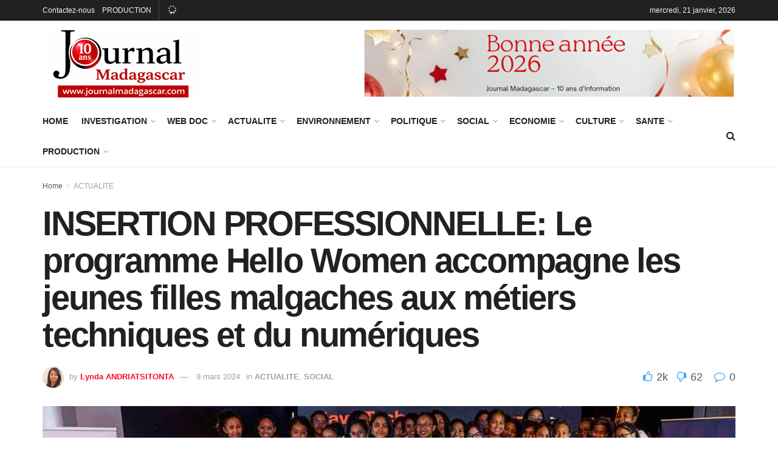

--- FILE ---
content_type: text/html; charset=UTF-8
request_url: https://www.journalmadagascar.com/insertion-professionnelle-le-programme-hello-women-accompagne-les-jeunes-filles-malgaches-aux-metiers-techniques-et-du-numeriques/
body_size: 92097
content:
<!doctype html><!--[if lt IE 7]> <html class="no-js lt-ie9 lt-ie8 lt-ie7" lang="fr-FR" prefix="og: http://ogp.me/ns#"> <![endif]--><!--[if IE 7]> <html class="no-js lt-ie9 lt-ie8" lang="fr-FR" prefix="og: http://ogp.me/ns#"> <![endif]--><!--[if IE 8]> <html class="no-js lt-ie9" lang="fr-FR" prefix="og: http://ogp.me/ns#"> <![endif]--><!--[if IE 9]> <html class="no-js lt-ie10" lang="fr-FR" prefix="og: http://ogp.me/ns#"> <![endif]--><!--[if gt IE 8]><!--> <html class="no-js" lang="fr-FR" prefix="og: http://ogp.me/ns#"> <!--<![endif]--><head> <meta http-equiv="Content-Type" content="text/html; charset=UTF-8" /> <meta name='viewport' content='width=device-width, initial-scale=1, user-scalable=yes' /> <link rel="profile" href="http://gmpg.org/xfn/11" /> <link rel="pingback" href="https://www.journalmadagascar.com/xmlrpc.php" /> <title>INSERTION PROFESSIONNELLE: Le programme Hello Women accompagne les jeunes filles malgaches aux métiers techniques et du numériques | Journal Madagascar</title> <script type="text/javascript"> var jnews_ajax_url = 'https://www.journalmadagascar.com/?ajax-request=jnews'; </script> <link rel="canonical" href="https://www.journalmadagascar.com/insertion-professionnelle-le-programme-hello-women-accompagne-les-jeunes-filles-malgaches-aux-metiers-techniques-et-du-numeriques/" /><meta property="og:locale" content="fr_FR" /><meta property="og:type" content="article" /><meta property="og:title" content="INSERTION PROFESSIONNELLE: Le programme Hello Women accompagne les jeunes filles malgaches aux métiers techniques et du numériques | Journal Madagascar" /><meta property="og:description" content="Les métiers techniques et du numérique sont des domaines à forte employabilité et fortement rémunérateurs. A Madagascar, les femmes sont encore sous-représentées dans ces secteurs. Dans le cadre de son engagement en faveur de l’inclusion numérique des femmes et l’égalité professionnelle, Orange Madagascar a lancé le 8 mars 2023 le programme Hello Women, qui vise &hellip;" /><meta property="og:url" content="https://www.journalmadagascar.com/insertion-professionnelle-le-programme-hello-women-accompagne-les-jeunes-filles-malgaches-aux-metiers-techniques-et-du-numeriques/" /><meta property="og:site_name" content="Journal Madagascar" /><meta property="article:section" content="ACTUALITE" /><meta property="article:published_time" content="2024-03-09T17:03:05+00:00" /><meta property="article:modified_time" content="2024-03-09T17:03:08+00:00" /><meta property="og:updated_time" content="2024-03-09T17:03:08+00:00" /><meta property="og:image" content="https://www.journalmadagascar.com/wp-content/uploads/2024/03/418171949-programme-Hello-Women.jpg" /><meta name="twitter:card" content="summary_large_image"/><meta name="twitter:description" content="Les métiers techniques et du numérique sont des domaines à forte employabilité et fortement rémunérateurs. A Madagascar, les femmes sont encore sous-représentées dans ces secteurs. Dans le cadre de son engagement en faveur de l’inclusion numérique des femmes et l’égalité professionnelle, Orange Madagascar a lancé le 8 mars 2023 le programme Hello Women, qui vise [&hellip;]"/><meta name="twitter:title" content="INSERTION PROFESSIONNELLE: Le programme Hello Women accompagne les jeunes filles malgaches aux métiers techniques et du numériques | Journal Madagascar"/><meta name="twitter:image" content="https://www.journalmadagascar.com/wp-content/uploads/2024/03/418171949-programme-Hello-Women.jpg"/><link rel='dns-prefetch' href='//fonts.googleapis.com' /><link rel='dns-prefetch' href='//use.fontawesome.com' /><link rel='dns-prefetch' href='//s.w.org' /><link rel="alternate" type="application/rss+xml" title="Journal Madagascar &raquo; Flux" href="https://www.journalmadagascar.com/feed/" /><link rel="alternate" type="application/rss+xml" title="Journal Madagascar &raquo; Flux des commentaires" href="https://www.journalmadagascar.com/comments/feed/" /><link rel="alternate" type="application/rss+xml" title="Journal Madagascar &raquo; INSERTION PROFESSIONNELLE: Le programme Hello Women accompagne les jeunes filles malgaches aux métiers techniques et du numériques Flux des commentaires" href="https://www.journalmadagascar.com/insertion-professionnelle-le-programme-hello-women-accompagne-les-jeunes-filles-malgaches-aux-metiers-techniques-et-du-numeriques/feed/" /><script type="text/javascript" data-cfasync="false">var mi_version         = '7.10.4';var mi_track_user      = true;var mi_no_track_reason = '';var disableStr = 'ga-disable-UA-159210679-1';
function __gaTrackerIsOptedOut() {return document.cookie.indexOf(disableStr + '=true') > -1;}
if ( __gaTrackerIsOptedOut() ) {window[disableStr] = true;}
function __gaTrackerOptout() {document.cookie = disableStr + '=true; expires=Thu, 31 Dec 2099 23:59:59 UTC; path=/';window[disableStr] = true;}if ( mi_track_user ) {(function(i,s,o,g,r,a,m){i['GoogleAnalyticsObject']=r;i[r]=i[r]||function(){(i[r].q=i[r].q||[]).push(arguments)},i[r].l=1*new Date();a=s.createElement(o),m=s.getElementsByTagName(o)[0];a.async=1;a.src=g;m.parentNode.insertBefore(a,m)
})(window,document,'script','//www.google-analytics.com/analytics.js','__gaTracker');
__gaTracker('create', 'UA-159210679-1', 'auto');__gaTracker('set', 'forceSSL', true);__gaTracker('require', 'displayfeatures');__gaTracker('send','pageview');} else {console.log( "" );(function() {
var noopfn = function() {return null;};var noopnullfn = function() {return null;};var Tracker = function() {return null;};var p = Tracker.prototype;p.get = noopfn;p.set = noopfn;p.send = noopfn;var __gaTracker = function() {var len = arguments.length;if ( len === 0 ) {return;}var f = arguments[len-1];if ( typeof f !== 'object' || f === null || typeof f.hitCallback !== 'function' ) {console.log( 'Fonction actuellement pas en cours d’exécution __gaTracker(' + arguments[0] + " ....) parce que vous n’êtes pas suivi·e. " + mi_no_track_reason );return;}try {f.hitCallback();} catch (ex) {}};__gaTracker.create = function() {return new Tracker();};__gaTracker.getByName = noopnullfn;__gaTracker.getAll = function() {return [];};__gaTracker.remove = noopfn;window['__gaTracker'] = __gaTracker;})();}</script><script type="text/javascript">window._wpemojiSettings = {"baseUrl":"https:\/\/s.w.org\/images\/core\/emoji\/11\/72x72\/","ext":".png","svgUrl":"https:\/\/s.w.org\/images\/core\/emoji\/11\/svg\/","svgExt":".svg","source":{"concatemoji":"https:\/\/www.journalmadagascar.com\/wp-includes\/js\/wp-emoji-release.min.js?ver=5.0.24"}};!function(e,a,t){var n,r,o,i=a.createElement("canvas"),p=i.getContext&&i.getContext("2d");function s(e,t){var a=String.fromCharCode;p.clearRect(0,0,i.width,i.height),p.fillText(a.apply(this,e),0,0);e=i.toDataURL();return p.clearRect(0,0,i.width,i.height),p.fillText(a.apply(this,t),0,0),e===i.toDataURL()}function c(e){var t=a.createElement("script");t.src=e,t.defer=t.type="text/javascript",a.getElementsByTagName("head")[0].appendChild(t)}for(o=Array("flag","emoji"),t.supports={everything:!0,everythingExceptFlag:!0},r=0;r<o.length;r++)t.supports[o[r]]=function(e){if(!p||!p.fillText)return!1;switch(p.textBaseline="top",p.font="600 32px Arial",e){case"flag":return s([55356,56826,55356,56819],[55356,56826,8203,55356,56819])?!1:!s([55356,57332,56128,56423,56128,56418,56128,56421,56128,56430,56128,56423,56128,56447],[55356,57332,8203,56128,56423,8203,56128,56418,8203,56128,56421,8203,56128,56430,8203,56128,56423,8203,56128,56447]);case"emoji":return!s([55358,56760,9792,65039],[55358,56760,8203,9792,65039])}return!1}(o[r]),t.supports.everything=t.supports.everything&&t.supports[o[r]],"flag"!==o[r]&&(t.supports.everythingExceptFlag=t.supports.everythingExceptFlag&&t.supports[o[r]]);t.supports.everythingExceptFlag=t.supports.everythingExceptFlag&&!t.supports.flag,t.DOMReady=!1,t.readyCallback=function(){t.DOMReady=!0},t.supports.everything||(n=function(){t.readyCallback()},a.addEventListener?(a.addEventListener("DOMContentLoaded",n,!1),e.addEventListener("load",n,!1)):(e.attachEvent("onload",n),a.attachEvent("onreadystatechange",function(){"complete"===a.readyState&&t.readyCallback()})),(n=t.source||{}).concatemoji?c(n.concatemoji):n.wpemoji&&n.twemoji&&(c(n.twemoji),c(n.wpemoji)))}(window,document,window._wpemojiSettings);</script><style type="text/css">img.wp-smiley,img.emoji{display:inline !important;border:none !important;box-shadow:none !important;height:1em !important;width:1em !important;margin:0 .07em !important;vertical-align:-0.1em !important;background:none !important;padding:0 !important}</style><link rel='https://api.w.org/' href='https://www.journalmadagascar.com/wp-json/' /><link rel="EditURI" type="application/rsd+xml" title="RSD" href="https://www.journalmadagascar.com/xmlrpc.php?rsd" /><link rel="wlwmanifest" type="application/wlwmanifest+xml" href="https://www.journalmadagascar.com/wp-includes/wlwmanifest.xml" /> <meta name="generator" content="WordPress 5.0.24" /><link rel='shortlink' href='https://www.journalmadagascar.com/?p=14011' /><link rel="alternate" type="application/json+oembed" href="https://www.journalmadagascar.com/wp-json/oembed/1.0/embed?url=https%3A%2F%2Fwww.journalmadagascar.com%2Finsertion-professionnelle-le-programme-hello-women-accompagne-les-jeunes-filles-malgaches-aux-metiers-techniques-et-du-numeriques%2F" /><link rel="alternate" type="text/xml+oembed" href="https://www.journalmadagascar.com/wp-json/oembed/1.0/embed?url=https%3A%2F%2Fwww.journalmadagascar.com%2Finsertion-professionnelle-le-programme-hello-women-accompagne-les-jeunes-filles-malgaches-aux-metiers-techniques-et-du-numeriques%2F&#038;format=xml" /><script id="wpcp_disable_selection" type="text/javascript">//<![CDATA[
var image_save_msg='You Can Not Save images!';var no_menu_msg='Context Menu disabled!';var smessage = "Content is protected !!";function disableEnterKey(e)
{if (e.ctrlKey){var key;if(window.event)
key = window.event.keyCode;     //IE
else
key = e.which;     //firefox (97)
//if (key != 17) alert(key);
if (key == 97 || key == 65 || key == 67 || key == 99 || key == 88 || key == 120 || key == 26 || key == 85  || key == 86 || key == 83 || key == 43)
{show_wpcp_message('You are not allowed to copy content or view source');return false;}else
return true;}}function disable_copy(e)
{var elemtype = e.target.nodeName;var isSafari = /Safari/.test(navigator.userAgent) && /Apple Computer/.test(navigator.vendor);elemtype = elemtype.toUpperCase();var checker_IMG = '';if (elemtype == "IMG" && checker_IMG == 'checked' && e.detail >= 2) {show_wpcp_message(alertMsg_IMG);return false;}if (elemtype != "TEXT" && elemtype != "TEXTAREA" && elemtype != "INPUT" && elemtype != "PASSWORD" && elemtype != "SELECT" && elemtype != "OPTION" && elemtype != "EMBED")
{if (smessage !== "" && e.detail == 2)
show_wpcp_message(smessage);if (isSafari)
return true;else
return false;}}function disable_copy_ie()
{var elemtype = window.event.srcElement.nodeName;elemtype = elemtype.toUpperCase();if (elemtype == "IMG") {show_wpcp_message(alertMsg_IMG);return false;}if (elemtype != "TEXT" && elemtype != "TEXTAREA" && elemtype != "INPUT" && elemtype != "PASSWORD" && elemtype != "SELECT" && elemtype != "OPTION" && elemtype != "EMBED")
{//alert(navigator.userAgent.indexOf('MSIE'));
//if (smessage !== "") show_wpcp_message(smessage);
return false;}}function reEnable()
{return true;}document.onkeydown = disableEnterKey;document.onselectstart = disable_copy_ie;if(navigator.userAgent.indexOf('MSIE')==-1)
{document.onmousedown = disable_copy;document.onclick = reEnable;}function disableSelection(target)
{//For IE This code will work
if (typeof target.onselectstart!="undefined")
target.onselectstart = disable_copy_ie;
//For Firefox This code will work
else if (typeof target.style.MozUserSelect!="undefined")
{target.style.MozUserSelect="none";}
//All other  (ie: Opera) This code will work
else
target.onmousedown=function(){return false}target.style.cursor = "default";}//Calling the JS function directly just after body load
window.onload = function(){disableSelection(document.body);};//]]></script><script id="wpcp_disable_Right_Click" type="text/javascript">//<![CDATA[
document.ondragstart = function() { return false;}
function nocontext(e) {return false;}document.oncontextmenu = nocontext;//]]></script><style>.unselectable{-moz-user-select:none;-webkit-user-select:none;cursor:default}html{-webkit-touch-callout:none;-webkit-user-select:none;-khtml-user-select:none;-moz-user-select:none;-ms-user-select:none;user-select:none;-webkit-tap-highlight-color:rgba(0,0,0,0)}</style><script id="wpcp_css_disable_selection" type="text/javascript">var e = document.getElementsByTagName('body')[0];if(e)
{e.setAttribute('unselectable',on);}</script><meta name="generator" content="Powered by WPBakery Page Builder - drag and drop page builder for WordPress."/><!--[if lte IE 9]><link rel="stylesheet" type="text/css" href="https://www.journalmadagascar.com/wp-content/plugins/js_composer/assets/css/vc_lte_ie9.min.css" media="screen"><![endif]--><style>html,body,div,span,applet,object,iframe,h1,h2,h3,h4,h5,h6,p,blockquote,pre,a,abbr,acronym,address,big,cite,code,del,dfn,em,img,ins,kbd,q,s,samp,small,strike,strong,sub,sup,tt,var,b,u,i,center,dl,dt,dd,ol,ul,li,fieldset,form,label,legend,table,caption,tbody,tfoot,thead,tr,th,td,article,aside,canvas,details,embed,figure,figcaption,footer,header,hgroup,menu,nav,output,ruby,section,summary,time,mark,audio,video{margin:0;padding:0;border:0;font-size:100%;font:inherit;vertical-align:baseline}article,aside,details,figcaption,figure,footer,header,hgroup,menu,nav,section{display:block}body{line-height:1}ol,ul{list-style:none}blockquote,q{quotes:none}blockquote:before,blockquote:after,q:before,q:after{content:'';content:none}table{border-collapse:collapse;border-spacing:0}body{background:#fff;font-family:Helvetica,Arial,sans-serif;font-size:14px;line-height:1.429em;text-rendering:optimizeLegibility;-webkit-font-smoothing:antialiased;-moz-osx-font-smoothing:grayscale}body,html{height:100%;margin:0}a{text-decoration:none}hr{display:block;height:1px;border:0;border-top:1px solid #eee;margin:1.25em 0;padding:0}audio,canvas,img,video{vertical-align:middle}img{max-width:100%;-ms-interpolation-mode:bicubic;height:auto}figcaption{margin:3px 0 1em;font-size:11px;color:#a0a0a0}fieldset{border:0;margin:0;padding:0}textarea{resize:vertical}.clearfix:after,.container:after,.row:after,.jeg_postblock:after,.jeg_block_heading:after,.jeg_authorbox::after,.comment-navigation:after,.jeg_popup_content::after{content:"";display:table;clear:both}.screen-reader-text{clip:rect(1px,1px,1px,1px);height:1px;overflow:hidden;position:absolute !important;width:1px}h1,h2,h3,h4,h5,h6{text-rendering:optimizeLegibility}h1{font-size:2.25em;margin:0.67em 0 0.5em;line-height:1.25;letter-spacing:-0.02em}h2{font-size:1.953em;margin:0.83em 0 0.5em;line-height:1.35}h3{font-size:1.563em;margin:1em 0 0.5em;line-height:1.4}h4{font-size:1.25em;margin:1.33em 0 0.5em;line-height:1.5}h5{font-size:1.1em;margin:1.25em 0 0.5em;line-height:1.6}h6{font-size:0.85em;margin:1.6em 0 1em}b,strong{font-weight:bold}i,em,dfn{font-style:italic}blockquote{margin:1em 40px}hr{-moz-box-sizing:content-box;box-sizing:content-box;height:0}mark{background:#efca56;padding:0 0.4em;color:#fff}p,pre{margin:0 0 1.75em;text-rendering:optimizeLegibility}code,kbd,pre,samp{font-family:"Lucida Console",Monaco,monospace;font-size:0.9em;padding:0.2em 0.5em}pre{color:#7b7b7b;background:#fafafa;border:1px solid #eee;padding:0.5em 1.5em 0.5em 1.5em;white-space:pre-wrap;word-wrap:break-word}small{font-size:80%}sub,sup{font-size:75%;line-height:0;position:relative;vertical-align:baseline}sup{top:-0.5em}sub{bottom:-0.25em}.jeg_vc_content .vc_row,.jeg_vc_content .vc_row[data-vc-full-width="true"] > .jeg-vc-wrapper{margin-left:auto;margin-right:auto}.jeg_vc_content .vc_inner{margin-left:-15px;margin-right:-15px}.jeg_boxed .jeg_main .jeg_container{overflow:hidden}.jeg_vc_content .vc_row[data-vc-full-width="true"]{left:0 !important;width:auto !important;padding-left:0 !important;padding-right:0 !important}@media (max-width:767px){.container{width:98%;width:calc(100% - 10px)}}@media (max-width:479px){.container{width:100%}}@media (min-width:768px){.container,.jeg_vc_content > .vc_row,.jeg_vc_content > .vc_element > .vc_row,.jeg_vc_content > .vc_row[data-vc-full-width="true"] > .jeg-vc-wrapper,.jeg_vc_content > .vc_element > .vc_row[data-vc-full-width="true"] > .jeg-vc-wrapper{width:750px}.jeg_vc_content > .vc_row[data-vc-full-width="true"],.jeg_vc_content > .vc_element > .vc_row[data-vc-full-width="true"],.jeg_vc_content > .vc_row[data-vc-stretch-content="true"] > .jeg-vc-wrapper,.jeg_vc_content > .vc_element > .vc_row[data-vc-stretch-content="true"] > .jeg-vc-wrapper{width:100%}}@media (min-width:992px){.container,.jeg_vc_content > .vc_row,.jeg_vc_content > .vc_element > .vc_row,.jeg_vc_content > .vc_row[data-vc-full-width="true"] > .jeg-vc-wrapper,.jeg_vc_content > .vc_element > .vc_row[data-vc-full-width="true"] > .jeg-vc-wrapper{width:970px}.jeg_vc_content > .vc_row[data-vc-full-width="true"],.jeg_vc_content > .vc_element > .vc_row[data-vc-full-width="true"],.jeg_vc_content > .vc_row[data-vc-stretch-content="true"] > .jeg-vc-wrapper,.jeg_vc_content > .vc_element > .vc_row[data-vc-stretch-content="true"] > .jeg-vc-wrapper{width:100%}}@media (min-width:1200px){.container,.jeg_vc_content > .vc_row,.jeg_vc_content > .vc_element > .vc_row,.jeg_vc_content > .vc_row[data-vc-full-width="true"] > .jeg-vc-wrapper,.jeg_vc_content > .vc_element > .vc_row[data-vc-full-width="true"] > .jeg-vc-wrapper{width:1170px}.jeg_vc_content > .vc_row[data-vc-full-width="true"],.jeg_vc_content > .vc_element > .vc_row[data-vc-full-width="true"],.jeg_vc_content > .vc_row[data-vc-stretch-content="true"] > .jeg-vc-wrapper,.jeg_vc_content > .vc_element > .vc_row[data-vc-stretch-content="true"] > .jeg-vc-wrapper{width:100%}}.container,.vc_column_container{padding-right:15px;padding-left:15px;margin-right:auto;margin-left:auto}.jeg_fullwidth .container{width:100%;padding:0}.row{margin-right:-15px;margin-left:-15px}.col-xs-1,.col-sm-1,.col-md-1,.col-lg-1,.col-xs-2,.col-sm-2,.col-md-2,.col-lg-2,.col-xs-3,.col-sm-3,.col-md-3,.col-lg-3,.col-xs-4,.col-sm-4,.col-md-4,.col-lg-4,.col-xs-5,.col-sm-5,.col-md-5,.col-lg-5,.col-xs-6,.col-sm-6,.col-md-6,.col-lg-6,.col-xs-7,.col-sm-7,.col-md-7,.col-lg-7,.col-xs-8,.col-sm-8,.col-md-8,.col-lg-8,.col-xs-9,.col-sm-9,.col-md-9,.col-lg-9,.col-xs-10,.col-sm-10,.col-md-10,.col-lg-10,.col-xs-11,.col-sm-11,.col-md-11,.col-lg-11,.col-xs-12,.col-sm-12,.col-md-12,.col-lg-12{position:relative;min-height:1px;padding-right:15px;padding-left:15px}.col-xs-1,.col-xs-2,.col-xs-3,.col-xs-4,.col-xs-5,.col-xs-6,.col-xs-7,.col-xs-8,.col-xs-9,.col-xs-10,.col-xs-11,.col-xs-12{float:left}.col-xs-12{width:100%}.col-xs-11{width:91.66666667%}.col-xs-10{width:83.33333333%}.col-xs-9{width:75%}.col-xs-8{width:66.66666667%}.col-xs-7{width:58.33333333%}.col-xs-6{width:50%}.col-xs-5{width:41.66666667%}.col-xs-4{width:33.33333333%}.col-xs-3{width:25%}.col-xs-2{width:16.66666667%}.col-xs-1{width:8.33333333%}.col-xs-pull-12{right:100%}.col-xs-pull-11{right:91.66666667%}.col-xs-pull-10{right:83.33333333%}.col-xs-pull-9{right:75%}.col-xs-pull-8{right:66.66666667%}.col-xs-pull-7{right:58.33333333%}.col-xs-pull-6{right:50%}.col-xs-pull-5{right:41.66666667%}.col-xs-pull-4{right:33.33333333%}.col-xs-pull-3{right:25%}.col-xs-pull-2{right:16.66666667%}.col-xs-pull-1{right:8.33333333%}.col-xs-pull-0{right:auto}.col-xs-push-12{left:100%}.col-xs-push-11{left:91.66666667%}.col-xs-push-10{left:83.33333333%}.col-xs-push-9{left:75%}.col-xs-push-8{left:66.66666667%}.col-xs-push-7{left:58.33333333%}.col-xs-push-6{left:50%}.col-xs-push-5{left:41.66666667%}.col-xs-push-4{left:33.33333333%}.col-xs-push-3{left:25%}.col-xs-push-2{left:16.66666667%}.col-xs-push-1{left:8.33333333%}.col-xs-push-0{left:auto}.col-xs-offset-12{margin-left:100%}.col-xs-offset-11{margin-left:91.66666667%}.col-xs-offset-10{margin-left:83.33333333%}.col-xs-offset-9{margin-left:75%}.col-xs-offset-8{margin-left:66.66666667%}.col-xs-offset-7{margin-left:58.33333333%}.col-xs-offset-6{margin-left:50%}.col-xs-offset-5{margin-left:41.66666667%}.col-xs-offset-4{margin-left:33.33333333%}.col-xs-offset-3{margin-left:25%}.col-xs-offset-2{margin-left:16.66666667%}.col-xs-offset-1{margin-left:8.33333333%}.col-xs-offset-0{margin-left:0}@media (min-width:767px){.col-sm-1,.col-sm-2,.col-sm-3,.col-sm-4,.col-sm-5,.col-sm-6,.col-sm-7,.col-sm-8,.col-sm-9,.col-sm-10,.col-sm-11,.col-sm-12{float:left}.col-sm-12{width:100%}.col-sm-11{width:91.66666667%}.col-sm-10{width:83.33333333%}.col-sm-9{width:75%}.col-sm-8{width:66.66666667%}.col-sm-7{width:58.33333333%}.col-sm-6{width:50%}.col-sm-5{width:41.66666667%}.col-sm-4{width:33.33333333%}.col-sm-3{width:25%}.col-sm-2{width:16.66666667%}.col-sm-1{width:8.33333333%}.col-sm-pull-12{right:100%}.col-sm-pull-11{right:91.66666667%}.col-sm-pull-10{right:83.33333333%}.col-sm-pull-9{right:75%}.col-sm-pull-8{right:66.66666667%}.col-sm-pull-7{right:58.33333333%}.col-sm-pull-6{right:50%}.col-sm-pull-5{right:41.66666667%}.col-sm-pull-4{right:33.33333333%}.col-sm-pull-3{right:25%}.col-sm-pull-2{right:16.66666667%}.col-sm-pull-1{right:8.33333333%}.col-sm-pull-0{right:auto}.col-sm-push-12{left:100%}.col-sm-push-11{left:91.66666667%}.col-sm-push-10{left:83.33333333%}.col-sm-push-9{left:75%}.col-sm-push-8{left:66.66666667%}.col-sm-push-7{left:58.33333333%}.col-sm-push-6{left:50%}.col-sm-push-5{left:41.66666667%}.col-sm-push-4{left:33.33333333%}.col-sm-push-3{left:25%}.col-sm-push-2{left:16.66666667%}.col-sm-push-1{left:8.33333333%}.col-sm-push-0{left:auto}.col-sm-offset-12{margin-left:100%}.col-sm-offset-11{margin-left:91.66666667%}.col-sm-offset-10{margin-left:83.33333333%}.col-sm-offset-9{margin-left:75%}.col-sm-offset-8{margin-left:66.66666667%}.col-sm-offset-7{margin-left:58.33333333%}.col-sm-offset-6{margin-left:50%}.col-sm-offset-5{margin-left:41.66666667%}.col-sm-offset-4{margin-left:33.33333333%}.col-sm-offset-3{margin-left:25%}.col-sm-offset-2{margin-left:16.66666667%}.col-sm-offset-1{margin-left:8.33333333%}.col-sm-offset-0{margin-left:0} .vc_col-sm-1,.vc_col-sm-2,.vc_col-sm-3,.vc_col-sm-4,.vc_col-sm-5,.vc_col-sm-6,.vc_col-sm-7,.vc_col-sm-8,.vc_col-sm-9,.vc_col-sm-10,.vc_col-sm-11,.vc_col-sm-12{float:left}.vc_col-sm-12{width:100%}.vc_col-sm-11{width:91.66666667%}.vc_col-sm-10{width:83.33333333%}.vc_col-sm-9{width:75%}.vc_col-sm-8{width:66.66666667%}.vc_col-sm-7{width:58.33333333%}.vc_col-sm-6{width:50%}.vc_col-sm-5{width:41.66666667%}.vc_col-sm-4{width:33.33333333%}.vc_col-sm-3{width:25%}.vc_col-sm-2{width:16.66666667%}.vc_col-sm-1{width:8.33333333%}.vc_col-sm-pull-12{right:100%}.vc_col-sm-pull-11{right:91.66666667%}.vc_col-sm-pull-10{right:83.33333333%}.vc_col-sm-pull-9{right:75%}.vc_col-sm-pull-8{right:66.66666667%}.vc_col-sm-pull-7{right:58.33333333%}.vc_col-sm-pull-6{right:50%}.vc_col-sm-pull-5{right:41.66666667%}.vc_col-sm-pull-4{right:33.33333333%}.vc_col-sm-pull-3{right:25%}.vc_col-sm-pull-2{right:16.66666667%}.vc_col-sm-pull-1{right:8.33333333%}.vc_col-sm-pull-0{right:auto}.vc_col-sm-push-12{left:100%}.vc_col-sm-push-11{left:91.66666667%}.vc_col-sm-push-10{left:83.33333333%}.vc_col-sm-push-9{left:75%}.vc_col-sm-push-8{left:66.66666667%}.vc_col-sm-push-7{left:58.33333333%}.vc_col-sm-push-6{left:50%}.vc_col-sm-push-5{left:41.66666667%}.vc_col-sm-push-4{left:33.33333333%}.vc_col-sm-push-3{left:25%}.vc_col-sm-push-2{left:16.66666667%}.vc_col-sm-push-1{left:8.33333333%}.vc_col-sm-push-0{left:auto}.vc_col-sm-offset-12{margin-left:100%}.vc_col-sm-offset-11{margin-left:91.66666667%}.vc_col-sm-offset-10{margin-left:83.33333333%}.vc_col-sm-offset-9{margin-left:75%}.vc_col-sm-offset-8{margin-left:66.66666667%}.vc_col-sm-offset-7{margin-left:58.33333333%}.vc_col-sm-offset-6{margin-left:50%}.vc_col-sm-offset-5{margin-left:41.66666667%}.vc_col-sm-offset-4{margin-left:33.33333333%}.vc_col-sm-offset-3{margin-left:25%}.vc_col-sm-offset-2{margin-left:16.66666667%}.vc_col-sm-offset-1{margin-left:8.33333333%}.vc_col-sm-offset-0{margin-left:0%}}@media (min-width:992px){.col-md-1,.col-md-2,.col-md-3,.col-md-4,.col-md-5,.col-md-6,.col-md-7,.col-md-8,.col-md-9,.col-md-10,.col-md-11,.col-md-12{float:left}.col-md-12{width:100%}.col-md-11{width:91.66666667%}.col-md-10{width:83.33333333%}.col-md-9{width:75%}.col-md-8{width:66.66666667%}.col-md-7{width:58.33333333%}.col-md-6{width:50%}.col-md-5{width:41.66666667%}.col-md-4{width:33.33333333%}.col-md-3{width:25%}.col-md-2{width:16.66666667%}.col-md-1{width:8.33333333%}.col-md-pull-12{right:100%}.col-md-pull-11{right:91.66666667%}.col-md-pull-10{right:83.33333333%}.col-md-pull-9{right:75%}.col-md-pull-8{right:66.66666667%}.col-md-pull-7{right:58.33333333%}.col-md-pull-6{right:50%}.col-md-pull-5{right:41.66666667%}.col-md-pull-4{right:33.33333333%}.col-md-pull-3{right:25%}.col-md-pull-2{right:16.66666667%}.col-md-pull-1{right:8.33333333%}.col-md-pull-0{right:auto}.col-md-push-12{left:100%}.col-md-push-11{left:91.66666667%}.col-md-push-10{left:83.33333333%}.col-md-push-9{left:75%}.col-md-push-8{left:66.66666667%}.col-md-push-7{left:58.33333333%}.col-md-push-6{left:50%}.col-md-push-5{left:41.66666667%}.col-md-push-4{left:33.33333333%}.col-md-push-3{left:25%}.col-md-push-2{left:16.66666667%}.col-md-push-1{left:8.33333333%}.col-md-push-0{left:auto}.col-md-offset-12{margin-left:100%}.col-md-offset-11{margin-left:91.66666667%}.col-md-offset-10{margin-left:83.33333333%}.col-md-offset-9{margin-left:75%}.col-md-offset-8{margin-left:66.66666667%}.col-md-offset-7{margin-left:58.33333333%}.col-md-offset-6{margin-left:50%}.col-md-offset-5{margin-left:41.66666667%}.col-md-offset-4{margin-left:33.33333333%}.col-md-offset-3{margin-left:25%}.col-md-offset-2{margin-left:16.66666667%}.col-md-offset-1{margin-left:8.33333333%}.col-md-offset-0{margin-left:0}}@media (min-width:1200px){.vc_hidden-lg{display:none !important}.col-lg-1,.col-lg-2,.col-lg-3,.col-lg-4,.col-lg-5,.col-lg-6,.col-lg-7,.col-lg-8,.col-lg-9,.col-lg-10,.col-lg-11,.col-lg-12{float:left}.col-lg-12{width:100%}.col-lg-11{width:91.66666667%}.col-lg-10{width:83.33333333%}.col-lg-9{width:75%}.col-lg-8{width:66.66666667%}.col-lg-7{width:58.33333333%}.col-lg-6{width:50%}.col-lg-5{width:41.66666667%}.col-lg-4{width:33.33333333%}.col-lg-3{width:25%}.col-lg-2{width:16.66666667%}.col-lg-1{width:8.33333333%}.col-lg-pull-12{right:100%}.col-lg-pull-11{right:91.66666667%}.col-lg-pull-10{right:83.33333333%}.col-lg-pull-9{right:75%}.col-lg-pull-8{right:66.66666667%}.col-lg-pull-7{right:58.33333333%}.col-lg-pull-6{right:50%}.col-lg-pull-5{right:41.66666667%}.col-lg-pull-4{right:33.33333333%}.col-lg-pull-3{right:25%}.col-lg-pull-2{right:16.66666667%}.col-lg-pull-1{right:8.33333333%}.col-lg-pull-0{right:auto}.col-lg-push-12{left:100%}.col-lg-push-11{left:91.66666667%}.col-lg-push-10{left:83.33333333%}.col-lg-push-9{left:75%}.col-lg-push-8{left:66.66666667%}.col-lg-push-7{left:58.33333333%}.col-lg-push-6{left:50%}.col-lg-push-5{left:41.66666667%}.col-lg-push-4{left:33.33333333%}.col-lg-push-3{left:25%}.col-lg-push-2{left:16.66666667%}.col-lg-push-1{left:8.33333333%}.col-lg-push-0{left:auto}.col-lg-offset-12{margin-left:100%}.col-lg-offset-11{margin-left:91.66666667%}.col-lg-offset-10{margin-left:83.33333333%}.col-lg-offset-9{margin-left:75%}.col-lg-offset-8{margin-left:66.66666667%}.col-lg-offset-7{margin-left:58.33333333%}.col-lg-offset-6{margin-left:50%}.col-lg-offset-5{margin-left:41.66666667%}.col-lg-offset-4{margin-left:33.33333333%}.col-lg-offset-3{margin-left:25%}.col-lg-offset-2{margin-left:16.66666667%}.col-lg-offset-1{margin-left:8.33333333%}.col-lg-offset-0{margin-left:0}}@media (max-width:767px){.vc_hidden-xs{display:none !important}}@media (min-width:768px) and (max-width:991px){.vc_hidden-sm{display:none !important}.vc_el-clearfix-sm{clear:both}}@media (min-width:992px) and (max-width:1199px){.vc_hidden-md{display:none !important}.vc_el-clearfix-md{clear:both}}*{-webkit-box-sizing:border-box;-moz-box-sizing:border-box;box-sizing:border-box}*:before,*:after{-webkit-box-sizing:border-box;-moz-box-sizing:border-box;box-sizing:border-box}.hidden{display:none}.jeg_viewport{position:relative}.jeg_container,.jeg_container_full{width:auto;margin:0 auto;padding:0}.jeg_content,.jeg_boxed .jeg_main .jeg_container{background:#fff}.jeg_content{padding:30px 0 40px}@media only screen and (min-width:1280px){.jeg_boxed .jeg_viewport{width:1230px;margin:0 auto}}.jeg_sidecontent .jeg_viewport{margin-left:340px}.jeg_sidecontent .jeg_header{margin-left:-340px}@media only screen and (min-width:1571px){.jeg_sidecontent_left:not(.jeg_boxed) .jeg_main .container,.jeg_sidecontent_left:not(.jeg_boxed) .jeg_main .jeg_vc_content > .vc_row,.jeg_sidecontent_left:not(.jeg_boxed) .jeg_main .jeg_vc_content > .vc_element > .vc_row{margin-left:30px}.jeg_sidecontent_left .jeg_vc_content > .vc_row[data-vc-full-width="true"],.jeg_sidecontent_left .jeg_vc_content > .vc_element > .vc_row[data-vc-full-width="true"],.jeg_sidecontent_left .jeg_footer .row{margin-left:0}.jeg_sidecontent_left .jeg_vc_content > .vc_row[data-vc-full-width="true"] > .jeg-vc-wrapper,.jeg_sidecontent_left .jeg_vc_content > .vc_element > .vc_row[data-vc-full-width="true"] > .jeg-vc-wrapper,.jeg_sidecontent_left .jeg_footer .container{margin-left:30px}}.jeg_sidebar{padding-left:30px}.jeg_sidebar_left .jeg_sidebar{padding-right:30px;padding-left:15px}@media (min-width:767px){.jeg_sidebar_left .jeg_main_content.col-sm-8,.jeg_sidebar_left .jeg_main_content.vc_col-sm-8{float:right}}@media (min-width:992px){.jeg_sidebar_left .jeg_main_content,.jeg_sidebar_left .jeg_main_content.col-md-8,.jeg_sidebar_left .jeg_main_content.vc_col-md-8{float:right}}input:not([type="submit"]),textarea,select,.chosen-container-single .chosen-single{display:inline-block;background:#fff;border:1px solid #e0e0e0;border-radius:0;padding:7px 14px;height:40px;outline:none;font-size:14px;font-weight:300;margin:0;width:100%;max-width:100%;box-shadow:none}input[type=checkbox],input[type=radio]{width:auto;height:auto;line-height:inherit;display:inline}textarea{min-height:60px;height:auto}input[type="submit"],.btn,.button{border:none;color:#fff;padding:0 20px;line-height:40px;height:40px;display:inline-block;text-transform:uppercase;font-size:13px;font-weight:bold;letter-spacing:1px;outline:0;-webkit-appearance:none}.jeg_header{position:relative}.jeg_header .container{height:100%}.jeg_header.full .container{width:100%}.jeg_nav_row{position:relative;-js-display:flex;display:-webkit-flex;display:-ms-flexbox;display:flex;-webkit-flex-flow:row nowrap;-ms-flex-flow:row nowrap;flex-flow:row nowrap;-webkit-align-items:center;-ms-flex-align:center;align-items:center;-webkit-justify-content:space-between;-ms-flex-pack:justify;justify-content:space-between;height:100%}.jeg_nav_grow{-webkit-box-flex:1;-ms-flex:1;flex:1}.jeg_nav_normal{-webkit-box-flex:0 0 auto;-ms-flex:0 0 auto;flex:0 0 auto}.item_wrap{width:100%;display:inline-block;display:-webkit-flex;display:-ms-flexbox;display:flex;-webkit-flex-flow:row wrap;-ms-flex-flow:row wrap;flex-flow:row wrap;-webkit-align-items:center;-ms-flex-align:center;align-items:center}.jeg_nav_left{margin-right:auto}.jeg_nav_right{margin-left:auto}.jeg_nav_center{margin:0 auto}.jeg_nav_alignleft{justify-content:flex-start}.jeg_nav_alignright{justify-content:flex-end}.jeg_nav_aligncenter{justify-content:center}.jeg_topbar{font-size:12px;color:#757575;position:relative;z-index:11;background:#f5f5f5;border-bottom:1px solid #e0e0e0}.jeg_topbar .jeg_nav_item{padding:0 12px;border-right:1px solid #e0e0e0}.jeg_topbar.dark{background:#212121;color:#f5f5f5;border-bottom-width:0}.jeg_topbar.dark .jeg_search_toggle,.jeg_topbar.dark .jeg_top_lang_switcher > li > a,.jeg_topbar.dark .jeg_search_wrapper.jeg_search_no_expand .jeg_search_input,.jeg_topbar.dark .jeg_search_wrapper.jeg_search_no_expand .jeg_search_button{color:#F5F5F5}.jeg_topbar.dark .jeg_top_menu > li > a:hover,.jeg_topbar.dark .jeg_top_lang_switcher > li > a:hover{color:#fff}.jeg_topbar.dark .sf-arrows .sf-with-ul:after{color:rgba(255,255,255,0.6)}.jeg_topbar.dark .sf-arrows ul .sf-with-ul:after{color:inherit}.jeg_topbar.dark,.jeg_topbar.dark .jeg_nav_item{border-color:rgba(255,255,255,0.15)}.jeg_topbar .jeg_nav_item:last-child{border-right-width:0}.jeg_topbar .jeg_nav_row{height:34px;line-height:34px}.jeg_midbar{background-color:#fff;height:140px;position:relative;z-index:10;border-bottom:0 solid #e8e8e8}.jeg_navbar + .jeg_midbar{z-index:9}.jeg_midbar .jeg_nav_item{padding:0 14px}.jeg_midbar.dark{background-color:#212121;color:#f5f5f5}.jeg_midbar.dark .jeg_carticon,.jeg_midbar.dark .jeg_top_weather,.jeg_midbar.dark .jeg_top_weather > .jeg_weather_temp > .jeg_weather_unit,.jeg_midbar.dark .jeg_top_weather .jeg_weather_condition .jeg_weather_icon,.jeg_midbar.dark .jeg_search_toggle,.jeg_midbar.dark .jeg_nav_icon .jeg_mobile_toggle,.jeg_midbar.dark .jeg_vertical_menu a{color:#f5f5f5}.jeg_midbar.dark .jeg_vertical_menu{border-top-color:#fff}.jeg_navbar{background:#fff;position:relative;border-top:0 solid #e8e8e8;border-bottom:1px solid #e8e8e8;line-height:50px;z-index:9;-webkit-box-sizing:content-box;box-sizing:content-box}.jeg_navbar:first-child,.jeg_topbar + .jeg_navbar{z-index:10}.jeg_navbar .jeg_nav_item{padding:0 14px}.jeg_navbar .jeg_separator{margin:0 7px}.jeg_navbar .jeg_separator:first-child{margin-left:0}.jeg_navbar .jeg_separator:last-child{margin-right:0}.jeg_navbar_boxed .jeg_nav_alignright .jeg_nav_item:last-child{padding-right:20px}.jeg_navbar_boxed .jeg_nav_alignleft .jeg_nav_item:first-child{padding-left:20px}.jeg_navbar_boxed .jeg_nav_alignleft .jeg_nav_item:first-child .jeg_menu_style_1{margin-left:-14px}.jeg_nav_item:first-child{padding-left:0}.jeg_nav_item:last-child{padding-right:0}.jeg_navbar_shadow{border-bottom:0 !important}.jeg_navbar_boxed{background:transparent;border:0}.jeg_navbar_boxed .jeg_nav_row{background:#fff;border:1px solid #e8e8e8}.jeg_navbar_dark.jeg_navbar_boxed .jeg_nav_row{border:0}.jeg_navbar_boxed.jeg_navbar_shadow .jeg_navbar{border:0}.jeg_navbar_boxed:after{display:none}.jeg_boxed .jeg_navbar_boxed{background:#fff}.jeg_navbar_dark:not(.jeg_navbar_boxed),.jeg_navbar_dark.jeg_navbar_boxed .jeg_nav_row{background:#212121}body:not(.jeg_boxed) .jeg_navbar_dark.jeg_navbar_boxed{background:transparent}.jeg_navbar_dark .jeg_menu > li > a,.jeg_navbar_dark .jeg_search_toggle,.jeg_navbar_dark .jeg_carticon,.jeg_navbar_dark .cartdetail{color:#fafafa}.jeg_navbar_dark .sf-arrows .sf-with-ul:after{color:rgba(255,255,255,0.6)}.jeg_navbar_dark .sf-arrows ul .sf-with-ul:after{color:inherit}.jeg_navbar_dark .jeg_menu > li > ul{border-top:0}.jeg_force_fs:not(.jeg_sidecontent) .jeg_featured_big{position:static}.jeg_force_fs:not(.jeg_sidecontent) .jeg_featured_bg{height:100vh}.jeg_force_fs:not(.jeg_sidecontent) .jeg_fs_content{height:calc(100vh - 61px)}.jeg_force_fs:not(.jeg_sidecontent) .jeg_topbar,.jeg_force_fs .jeg_navbar_mobile{background:rgba(255,255,255,0.2);border-bottom:1px solid rgba(255,255,255,0.15)}.jeg_force_fs:not(.jeg_sidecontent) .jeg_midbar,.jeg_force_fs:not(.jeg_sidecontent).jeg_boxed .jeg_navbar_boxed,.jeg_force_fs .toggle_btn{background:transparent !important}.jeg_force_fs:not(.jeg_sidecontent) .dark .jeg_nav_item{border-color:rgba(255,255,255,0.15) !important}.jeg_force_fs:not(.jeg_sidecontent) .jeg_topbar .jeg_menu > li > a,.jeg_force_fs:not(.jeg_sidecontent) .jeg_topbar .jeg_search_toggle,.jeg_force_fs:not(.jeg_sidecontent) .jeg_topbar .jeg_top_lang_switcher > li > a,.jeg_force_fs:not(.jeg_sidecontent) .jeg_topbar .jeg_search_wrapper.jeg_search_no_expand .jeg_search_input,.jeg_force_fs:not(.jeg_sidecontent) .jeg_topbar .jeg_search_wrapper.jeg_search_no_expand .jeg_search_button{color:#f5f5f5}.jeg_force_fs:not(.jeg_sidecontent) .jeg_topbar .jeg_top_menu > li > a:hover{color:#fff}.jeg_logo_wrapper{-webkit-flex:0 auto !important;-ms-flex:0 auto !important;flex:0 auto !important}.jeg_logo{position:relative}.jeg_logo a{display:block}.jeg_logo img{height:auto;image-rendering:optimizeQuality}.jeg_nav_left .jeg_logo{margin-right:7px}.jeg_nav_left .jeg_logo:last-child{margin-right:28px}.jeg_midbar .jeg_social_icon_block.nobg a .fa{font-size:18px}.jeg_topbar .jeg_social_icon_block.nobg a .fa{font-size:14px}.btn.round{border-radius:40px}.btn.rounded{border-radius:4px}.btn.secondary{background:#2e9fff}.btn.outline{color:inherit;letter-spacing:1.5px;line-height:36px;height:auto;background:transparent;border:2px solid #e0e0e0}.dark .btn.outline,.jeg_navbar_dark .btn.outline{color:#f5f5f5;border-color:rgba(255,255,255,0.15)}.btn .fa{margin-right:2px;font-size:14px}.jeg_topbar .btn{height:26px;line-height:26px;font-size:11px;letter-spacing:.5px;font-weight:500;padding:0 10px}.jeg_topbar .btn.outline{line-height:22px}.jeg_topbar .btn.round{padding:0 14px}.jeg_navbar .btn{height:36px;line-height:36px;font-size:12px;font-weight:500;padding:0 16px}.jeg_navbar .btn.outline{line-height:34px}.jeg_midbar .jeg_nav_html,.jeg_navbar .jeg_nav_html{line-height:1.4em}.jeg_nav_html .fa{margin-right:2px}.jeg_nav_account{position:relative}.jeg_accountlink{float:left}.jeg_accountlink:last-child{padding-right:0}.jeg_accountlink ul{min-width:100%}.jeg_accountlink li{position:static !important}.jeg_accountlink li .fa{margin-right:2px}.jeg_accountlink .fa-spinner{font-size:14px}.jeg_accountlink img{margin-right:5px;margin-top:-3px;border-radius:100%;height:22px;width:auto}.jeg_midbar .jeg_accountlink img,.jeg_navbar .jeg_accountlink img{margin-right:.65em}.jeg_navbar_dark .jeg_accountlink,.jeg_topbar.dark .jeg_accountlink{color:#f5f5f5}.jeg_nav_icon{display:-webkit-box;display:-ms-flexbox;display:flex;-webkit-box-align:center;-ms-flex-align:center;align-items:center}.jeg_nav_icon .jeg_mobile_toggle{color:#212121;display:block;position:relative;width:18px;height:14px}.jeg_topbar .jeg_nav_icon{height:34px}.jeg_topbar .jeg_mobile_toggle{color:inherit}.jeg_navbar_dark .jeg_mobile_toggle{color:#fafafa}.jeg_nav_icon .jeg_mobile_toggle span{position:absolute;width:100%;height:2px;left:0;border-top:2px solid;transition:.15s ease}.jeg_nav_icon .jeg_mobile_toggle span:nth-child(1){top:0}.jeg_nav_icon .jeg_mobile_toggle:hover span:nth-child(1){-webkit-transform:translateY(2px);transform:translateY(2px)}.jeg_nav_icon .jeg_mobile_toggle span:nth-child(2){top:50%;margin-top:-1px}.jeg_nav_icon .jeg_mobile_toggle span:nth-child(3){bottom:0}.jeg_nav_icon .jeg_mobile_toggle:hover span:nth-child(3){-webkit-transform:translateY(-2px);transform:translateY(-2px)}.jeg_topbar .jeg_nav_icon .jeg_mobile_toggle{width:15px;height:12px}.jeg_topbar .socials_widget a{margin:0 5px 0 0}.jeg_topbar .socials_widget a .fa{width:26px;line-height:26px}.jeg_topbar .socials_widget.nobg a{margin-right:14px}.jeg_topbar .socials_widget.nobg a:last-child{margin-right:0}.jeg_topbar .socials_widget.nobg a .fa{font-size:14px}.jeg_top_lang_switcher{float:left}.jeg_top_lang_switcher > li{padding-right:12px;float:left}.jeg_top_lang_switcher > li:last-child{padding-right:0}.jeg_top_lang_switcher a{color:#212121}.jeg_topbar .jeg_top_lang_switcher a{color:inherit}.jeg_top_lang_switcher > li img{margin:0 2px 2px 0}.jeg_midbar .jeg_top_lang_switcher > li img,.jeg_navbar .jeg_top_lang_switcher > li img{margin-right:4px}.jeg_separator{height:30px;border-left:1px solid #e0e0e0}.dark .jeg_separator,.jeg_navbar_dark .jeg_separator{border-color:rgba(255,255,255,0.15)}.widget_jnews_module_element_header{margin-bottom:30px}.jeg_cart{position:relative}.jeg_cartcontent_fallback{text-align:initial;opacity:0;visibility:hidden;position:absolute;z-index:11;top:100%;right:0;width:435px;padding:20px 20px 15px;color:#53585c;background:#fff;border-top:1px solid #eee;-webkit-box-shadow:0 1px 3px rgba(0,0,0,.1),0 32px 60px rgba(0,0,0,0.1);box-shadow:0 1px 3px rgba(0,0,0,.1),0 32px 60px rgba(0,0,0,0.1);line-height:normal}.jeg_cart.open .jeg_cartcontent_fallback{visibility:visible;opacity:1}.jeg_search_wrapper{position:relative}.jeg_search_wrapper .jeg_search_form{display:block;position:relative;line-height:normal;min-width:60%}.jeg_search_toggle{color:#212121;display:block;text-align:center}.jeg_topbar .jeg_search_toggle{font-size:14px;min-width:13px;color:inherit}.jeg_midbar .jeg_search_toggle{font-size:18px;min-width:16px;line-height:50px}.jeg_navbar .jeg_search_toggle{font-size:16px;min-width:15px}.jeg_search_wrapper .jeg_search_input{width:100%;vertical-align:middle;height:40px;padding:0.5em 30px 0.5em 14px}.jeg_search_wrapper .jeg_search_button{color:#212121;background:transparent;border:0;font-size:14px;outline:none;cursor:pointer;position:absolute;height:auto;min-height:unset;line-height:normal;top:0;bottom:0;right:0;padding:0 10px}.jeg_search_wrapper .jeg_search_button:hover{color:inherit;box-shadow:none;background:transparent}.jeg_navbar .jeg_search_wrapper .jeg_search_input{height:36px}.jeg_topbar .jeg_search_wrapper .jeg_search_form{display:block}.jeg_topbar .jeg_search_no_expand .jeg_search_input{line-height:34px;height:auto;padding:0 20px 0 0 !important;border:0;background:transparent;box-shadow:none}.jeg_topbar .jeg_search_no_expand .jeg_search_button{color:#757575;width:auto;padding-right:0 !important}.jeg_search_no_expand .jeg_search_toggle{display:none}.jeg_search_no_expand.rounded .jeg_search_input{border-radius:4px}.jeg_search_no_expand.square .jeg_search_input{border-radius:0}.jeg_search_no_expand.round .jeg_search_input{border-radius:33px;padding:.5em 15px}.jeg_search_no_expand.round .jeg_search_button{padding-right:12px}.jeg_midbar .jeg_search_no_expand .jeg_search_input{font-size:15px;padding:0.5em 35px 0.5em 15px}.jeg_midbar .jeg_search_wrapper .jeg_search_button{padding-right:15px}.jeg_midbar .jeg_search_no_expand.round .jeg_search_input{padding:.5em 35px .5em 20px}.jeg_midbar .jeg_search_no_expand.round .jeg_search_button{padding-right:15px}.jeg_navbar_dark .jeg_search_no_expand .jeg_search_input{background:rgba(255,255,255,0.1);border-color:transparent}.jeg_navbar_dark .jeg_search_no_expand .jeg_search_button,.jeg_navbar_dark .jeg_search_no_expand .jeg_search_input{color:#fafafa}.jeg_navbar_dark .jeg_search_no_expand .jeg_search_input::-webkit-input-placeholder{color:rgba(255,255,255,0.75)}.jeg_navbar_dark .jeg_search_no_expand .jeg_search_input:-moz-placeholder{color:rgba(255,255,255,0.75)}.jeg_navbar_dark .jeg_search_no_expand .jeg_search_input::-moz-placeholder{color:rgba(255,255,255,0.75)}.jeg_navbar_dark .jeg_search_no_expand .jeg_search_input:-ms-input-placeholder{color:rgba(255,255,255,0.75)}.jeg_search_popup_expand .jeg_search_form,.jeg_search_modal_expand .jeg_search_form{display:none}.jeg_search_hide{display:none}.jeg_search_result{opacity:0;visibility:hidden;position:absolute}.jeg_popup{display:none}.jeg_menu > li{position:relative;float:left;padding-right:1.2em}.jeg_menu > li:last-child{padding-right:0}.jeg_menu > li > a{-webkit-transition:.2s ease;transition:.2s ease}.jeg_navbar .jeg_menu:not(.jeg_main_menu) > li > a,.jeg_midbar .jeg_menu:not(.jeg_main_menu) > li > a{color:#212121;font-weight:bolder;line-height:50px}.jeg_navbar.jeg_navbar_dark .jeg_menu > li > a,.jeg_midbar.dark .jeg_menu > li > a{color:#f5f5f5}.jeg_topbar .jeg_menu > li > a{color:inherit}.jeg_menu li li{position:relative;line-height:20px}.jeg_menu li > ul,.jeg_megamenu .sub-menu{display:none}.jeg_menu a{display:block;position:relative}.jeg_menu ul ul{top:0;left:100%}.jeg_main_menu > li{margin:0;padding:0;list-style:none;float:left}.jeg_main_menu > li > a{color:#212121;display:block;position:relative;padding:0 16px;margin:0 0;font-size:1em;font-weight:bold;line-height:50px;text-transform:uppercase;white-space:nowrap}.jeg_topbar .jeg_main_menu:not(.jeg_menu_style_1) > li{padding-right:0}.jeg_topbar .jeg_main_menu:not(.jeg_menu_style_1) > li > a{line-height:inherit}.jeg_navbar_menuborder:not(.jeg_navbar_boxed):not(.jeg_stickybar){border-top:1px solid #e8e8e8}.jeg_navbar_menuborder .jeg_main_menu > li:not(:last-child),.jeg_navbar_menuborder .jeg_nav_item{border-right:1px solid #e8e8e8}.jeg_navbar_menuborder.jeg_navbar_dark .jeg_main_menu > li:not(:last-child),.jeg_navbar_menuborder.jeg_navbar_dark .jeg_nav_item,.jeg_navbar_menuborder.jeg_navbar_dark:not(.jeg_navbar_boxed) .jeg_nav_left .jeg_nav_item:first-child{border-color:rgba(255,255,255,.15)}.jeg_navbar_menuborder.jeg_navbar_boxed .jeg_nav_right .jeg_nav_item:last-child{border-right:0}.jeg_navbar_menuborder:not(.jeg_navbar_boxed) .jeg_nav_left .jeg_nav_item:first-child{border-left:1px solid #e8e8e8}.jeg_navbar_menuborder .jeg_nav_item,.jeg_navbar_menuborder.jeg_navbar_boxed .jeg_nav_alignright .jeg_nav_item:last-child{padding-right:14px}.jeg_navbar_menuborder .jeg_nav_item:first-child,.jeg_navbar_menuborder.jeg_navbar_boxed .jeg_nav_alignleft .jeg_nav_item:first-child{padding-left:14px}.jeg_navbar_menuborder .jeg_main_menu{margin-left:-14px;margin-right:-14px}.jeg_navbar_fitwidth .jeg_mainmenu_wrap{-webkit-box-flex:1;-ms-flex:1;flex:1}.jeg_navbar_fitwidth .jeg_main_menu{float:none;display:-ms-flexbox;display:-webkit-box;display:flex;-ms-flex-wrap:wrap;flex-wrap:wrap;-ms-flex-align:start;-webkit-box-align:start;align-items:flex-start}.jeg_navbar_fitwidth .jeg_main_menu > li{float:none;-ms-flex:1 1 auto;-webkit-box-flex:1;flex:1 1 auto}.jeg_navbar_fitwidth .jeg_main_menu > li > a{width:100%;text-align:center}.jeg_menu_style_1 > li{padding-right:22px;line-height:50px}.jeg_menu_style_1 > li:last-child{padding-right:0}.jeg_navbar_menuborder .jeg_menu_style_1 > li{padding-right:0}.jeg_navbar_menuborder .jeg_menu_style_1 > li > a{margin:0 16px}.jeg_navbar_fitwidth .jeg_menu > li > ul{min-width:100%}.jeg_navbar_fitwidth .jeg_menu_style_1 > li{line-height:50px;text-align:center}.jeg_navbar_fitwidth .jeg_menu_style_1 > li > a{width:auto}.jeg_menu_style_1 > li > a{display:inline-block;padding:6px 0;margin:0 0;line-height:normal}.jeg_menu_style_1 > li > a:before{content:'';position:absolute;bottom:0;width:0;height:2px;opacity:0}.jeg_menu_style_1 > li.current-menu-item > a:before,.jeg_menu_style_1 > li.current-menu-ancestor > a:before{width:75%;opacity:1}.jeg_menu_style_2 > li > a:before{content:'';position:absolute;bottom:-1px;margin:auto;left:0;right:0;width:0;height:3px;opacity:0}.jeg_navbar_shadow .jeg_menu_style_2 > li > a:before,.jeg_navbar_dark .jeg_menu_style_2 > li > a:before{bottom:0}.jeg_menu_style_2 > li.current-menu-item > a:before,.jeg_menu_style_2 > li.current-menu-ancestor > a:before{width:80%;opacity:1}.jeg_menu_style_3 > li > a:before{content:'';position:absolute;top:-1px;margin:auto;left:0;right:0;width:0;height:3px;opacity:0}.jeg_navbar_shadow .jeg_menu_style_3 > li > a:before,.jeg_navbar_dark .jeg_menu_style_3 > li > a:before{top:0}.jeg_menu_style_3 > li.current-menu-item > a:before,.jeg_menu_style_3 > li.current-menu-ancestor > a:before{width:80%;opacity:1}.jeg_menu_style_4 > li.current-menu-item > a,.jeg_menu_style_4 > li.current-menu-ancestor > a{background:#f5f5f5}.jeg_navbar_dark .jeg_menu_style_4 > li.current-menu-item > a,.jeg_navbar_dark .jeg_menu_style_4 > li.current-menu-ancestor > a{background:rgba(255,255,255,0.15)}.jeg_menu_style_5 > li.current-menu-item > a,.jeg_menu_style_5 > li.current-menu-ancestor > a{color:#F70D28}.jeg_navbar_mobile_wrapper,.jeg_navbar_mobile_wrapper .sticky_blankspace{display:none}.jeg_header_sticky.sticky_blankspace{visibility:hidden;height:0}.jeg_stickybar{position:fixed;opacity:0;visibility:hidden}.jeg_navbar_mobile_wrapper{position:relative;z-index:9}.jeg_navbar_mobile{display:none;position:relative;background:#fff;box-shadow:0 2px 6px rgba(0,0,0,.1)}.jeg_navbar_mobile .container{width:100%;height:100%}.jeg_mobile_topbar{font-size:12px;color:#757575;min-height:30px;line-height:30px;position:relative;background:#f5f5f5;-webkit-font-smoothing:auto;-moz-osx-font-smoothing:auto}.jeg_mobile_topbar a{color:inherit}.jeg_mobile_topbar .jeg_nav_item{padding:0 10px}.jeg_sticky_nav .jeg_mobile_topbar{display:none}.jeg_mobile_bottombar{border-style:solid}.jeg_mobile_bottombar{height:60px;line-height:60px}.jeg_mobile_bottombar .jeg_nav_item{padding:0 10px}.jeg_navbar_mobile .jeg_nav_left .jeg_nav_item:first-child{padding-left:0}.jeg_navbar_mobile .jeg_nav_right .jeg_nav_item:last-child{padding-right:0}.jeg_mobile_bottombar.dark{background:#000;color:#fff}.jeg_mobile_bottombar.dark a{color:#fff}.jeg_mobile_bottombar.dark .toggle_btn,.jeg_mobile_bottombar.dark .jeg_search_toggle{color:#fff}.jeg_navbar_mobile .toggle_btn,.jeg_navbar_mobile .jeg_search_toggle{color:#212121;font-size:22px;display:block}.jeg_mobile_topbar .toggle_btn,.jeg_mobile_topbar .jeg_search_toggle{font-size:16px}.jeg_mobile_topbar.dark{background:#222;color:#fff}.jeg_mobile_topbar.dark a,.jeg_mobile_topbar.dark .toggle_btn,.jeg_mobile_topbar.dark .jeg_search_toggle{color:#fff}.jeg_mobile_logo a{display:block}.jeg_mobile_logo img{width:auto;max-height:40px}.jeg_mobile_topbar .jeg_social_icon_block.nobg a{margin-right:10px}.jeg_mobile_topbar .jeg_social_icon_block.nobg a .fa{font-size:14px}.jeg_aside_copyright{font-size:11px;color:#757575;letter-spacing:.5px}.jeg_aside_copyright a{color:inherit;border-bottom:1px solid #aaa}.jeg_aside_copyright p{margin-bottom:1.2em}.jeg_aside_copyright p:last-child{margin-bottom:0}.jeg_navbar_mobile .jeg_search_wrapper{position:static}.jeg_navbar_mobile .jeg_search_popup_expand{float:none}.jeg_search_expanded .jeg_search_popup_expand .jeg_search_toggle{position:relative}.jeg_navbar_mobile .jeg_search_popup_expand .jeg_search_form:before,.jeg_navbar_mobile .jeg_search_popup_expand .jeg_search_form:after{display:none !important}.jeg_navbar_mobile .jeg_search_wrapper .jeg_search_input{font-size:18px;padding:.5em 40px .5em 15px;height:42px}.jeg_bg_overlay,.jeg_mobile_wrapper{display:none}#jeg_sidecontent{position:absolute;left:0;background:#fff;width:340px;height:100%;overflow:hidden;z-index:4;border-right:2px solid #eee;outline:0}.sidecontent_postwrapper{height:100%;overflow:hidden}.jeg_side_heading{position:relative}.jeg_side_heading .jeg_cat_dropdown{position:absolute;top:7px;right:10px;cursor:pointer;z-index:3}.jeg_filter_button{background:#fff;border:1px solid #eee;height:24px;line-height:24px;font-size:11px;padding:0 10px;display:inline-block;cursor:pointer;outline:none}.jeg_filter_button:after{font-family:FontAwesome;content:"\f0d7";margin-left:5px}.jeg_filter_menu{display:none}.jeg_side_tabs{display:block;padding:0 15px;overflow:hidden;border-bottom:1px solid #eee}.jeg_side_tabs li{display:block;float:left;font-size:11px;line-height:38px;font-weight:bold;letter-spacing:1px;text-transform:uppercase;text-align:center;cursor:pointer}.jeg_side_tabs li:not(:last-child){margin-right:15px}.jeg_side_tabs li.active{color:#F70D28}#jeg_sidecontent .overlay_container{position:relative}#jeg_sidecontent .jeg_pl_md_box{padding:15px;margin-bottom:0;border-bottom:1px solid #eee}#jeg_sidecontent .jeg_pl_xs_3,#jeg_sidecontent .jeg_pl_xs{margin:0;padding:15px;overflow:hidden;border-top:0;border-bottom:1px solid #eee}.sidefeed_loadmore{text-align:center;padding:15px}.sidefeed_loadmore .btn{font-size:11px;padding:0 30px;min-height:0;line-height:30px;border-radius:3px}.owl-carousel:not(.owl-loaded) img{opacity:0}.jeg_slide_caption{color:#fff;position:absolute;bottom:0px;left:0;width:100%;padding:40px 0 20px;background:-moz-linear-gradient(top,rgba(0,0,0,0) 0%,rgba(0,0,0,0.65) 70%);background:-webkit-gradient(linear,left top,left bottom,color-stop(0%,rgba(0,0,0,0)),color-stop(70%,rgba(0,0,0,0.65)));background:-webkit-linear-gradient(top,rgba(0,0,0,0) 0%,rgba(0,0,0,0.65) 70%);background:-o-linear-gradient(top,rgba(0,0,0,0) 0%,rgba(0,0,0,0.65) 70%);background:-ms-linear-gradient(top,rgba(0,0,0,0) 0%,rgba(0,0,0,0.65) 70%);background:linear-gradient(to bottom,rgba(0,0,0,0) 0%,rgba(0,0,0,0.65) 70%);filter:progid:DXImageTransform.Microsoft.gradient(startColorstr='#00000000',endColorstr='#a6000000',GradientType=0)}.jeg_slide_caption a,.jeg_slide_caption .jeg_post_meta a,.jeg_slide_caption .jeg_post_meta .fa{color:#fff}.jeg_slide_caption .jeg_post_title a{color:#fff;text-shadow:0 1px 0 rgba(0,0,0,0.1)}.jeg_caption_container{padding:0 20px}.jeg_slide_caption .jeg_post_title{font-size:26px;font-weight:bold;margin:10px auto}.jeg_slide_caption .jeg_post_category{line-height:normal}.jeg_slide_caption .jeg_post_category a{display:inline-block;font-size:11px;font-weight:normal;color:inherit;line-height:normal;margin-right:5px;padding:3px 6px;text-transform:uppercase;letter-spacing:1px}.jeg_slide_caption .jeg_post_excerpt{text-shadow:0 1px 0 rgba(0,0,0,0.7)}.jeg_slide_caption .jeg_post_meta{font-size:11px;text-transform:uppercase;color:#fff;text-shadow:0 1px 0 rgba(0,0,0,0.1)}.jeg_slide_caption .jeg_post_meta > div{display:inline-block;margin-right:10px;white-space:nowrap}.jeg_slide_caption .jeg_post_meta span{display:inline-block;margin-right:6px}.jeg_slide_caption .jeg_post_meta span:last-child{margin-right:0}.jeg_slider_type_1{display:block;position:relative}.jeg_slider_type_1 .jeg_slide_item{display:none}.jeg_slider_type_1 .jeg_slide_item:first-child{display:block}.jeg_slider_type_1 .jeg_slide_caption .jeg_post_title{font-size:34px;line-height:1.1;margin-top:10px}.jeg_slider_thumbnail{margin-top:10px;display:block}.jeg_slider_thumbnail_wrapper{margin-right:-10px}.jeg_slider_thumbnail:not(.owl-loaded) .jeg_slide_thumbnail_item{position:relative;float:left;width:calc(20% - 10px);margin-right:10px;display:block}.jeg_slider_thumbnail:not(.owl-loaded) .jeg_slide_thumbnail_item:nth-child(n+6){display:none}@media only screen and (max-width:768px){.jeg_slider_thumbnail:not(.owl-loaded) .jeg_slide_thumbnail_item{width:calc(25% - 10px)}.jeg_slider_thumbnail:not(.owl-loaded) .jeg_slide_thumbnail_item:nth-child(n+5){display:none}}.jeg_slider_type_2{background:#3d3d3d;display:block !important}.jeg_slider_type_2:not(.owl-loaded) .jeg_slide_item:not(:first-child){display:none}.jeg_slider_type_2 .jeg_slide_item{width:100%;height:540px;position:relative}.jeg_slider_type_2 .jeg_slide_caption{color:#fff;position:absolute;top:50%;left:40px;bottom:inherit;padding:30px 0;width:50%;background:none;z-index:2;-webkit-transform:translateY(-50%);-ms-transform:translateY(-50%);-o-transform:translateY(-50%);transform:translateY(-50%)}.jeg_slider_type_2 .jeg_caption_container{padding:0}.jeg_slider_type_2 .jeg_slide_caption .jeg_post_title{font-size:46px;font-weight:bold;line-height:1.1;margin:20px auto;letter-spacing:-0.04em}.jeg_slider_type_3{display:block !important}.jeg_slider_type_3 .jeg_slide_caption .jeg_post_excerpt{display:none}.jeg_slider_type_3 .jeg_slide_caption{background:transparent}.jeg_slider_type_3 .jeg_post_title{font-size:20px}.jeg_slider_type_3 .thumbnail-container{background:#3d3d3d}.jeg_slider_type_3:not(.owl-loaded){margin-right:-5px}.jeg_slider_type_3:not(.owl-loaded) .jeg_slide_item{float:left;margin-right:5px;display:none;overflow:hidden;position:relative;width:100%;height:100%}.jeg_slider_type_3:not(.owl-loaded)[data-items="2"] .jeg_slide_item{width:calc(50% - 5px)}.jeg_slider_type_3:not(.owl-loaded)[data-items="3"] .jeg_slide_item{width:calc(33.333333333% - 5px)}.jeg_slider_type_3:not(.owl-loaded)[data-items="4"] .jeg_slide_item{width:calc(25% - 5px)}.jeg_slider_type_3:not(.owl-loaded)[data-items="5"] .jeg_slide_item{width:calc(20% - 5px)}.jeg_col_3o3 .jeg_slider_type_3[data-items="3"]{height:530px}.jeg_col_3o3 .jeg_slider_type_3[data-items="4"]{height:395px}.jeg_col_3o3 .jeg_slider_type_3[data-items="5"]{height:315px}.jeg_col_2o3 .jeg_slider_type_3[data-items="2"]{height:506px}.jeg_col_2o3 .jeg_slider_type_3[data-items="3"]{height:335px}.jeg_col_2o3 .jeg_slider_type_3[data-items="4"]{height:249px}.jeg_col_2o3 .jeg_slider_type_3[data-items="5"]{height:198px}.jeg_col_1o3 .jeg_slider_type_3[data-items="1"]{height:435px}.jeg_col_1o3 .jeg_slider_type_3[data-items="2"]{height:213px}.jeg_slider_type_3:not(.owl-loaded)[data-items="1"] .jeg_slide_item:first-child,.jeg_slider_type_3:not(.owl-loaded)[data-items="2"] .jeg_slide_item:nth-child(-n+2),.jeg_slider_type_3:not(.owl-loaded)[data-items="3"] .jeg_slide_item:nth-child(-n+3),.jeg_slider_type_3:not(.owl-loaded)[data-items="4"] .jeg_slide_item:nth-child(-n+4),.jeg_slider_type_3:not(.owl-loaded)[data-items="5"] .jeg_slide_item:nth-child(-n+5){display:block}@media only screen and (min-width:768px){.jeg_col_2o3 .jeg_slider_type_3[data-items="5"] .jeg_slide_caption .jeg_post_meta,.jeg_col_1o3 .jeg_slider_type_3[data-items="2"] .jeg_slide_caption .jeg_post_meta{display:none}}@media only screen and (min-width:1025px){.jeg_col_3o3 .jeg_slider_type_3[data-items="5"] .jeg_post_title,.jeg_col_2o3 .jeg_slider_type_3[data-items="3"] .jeg_post_title{font-size:16px;margin-bottom:5px}.jeg_col_2o3 .jeg_slider_type_3[data-items="4"] .jeg_post_title{font-size:15px;margin-bottom:2px}.jeg_col_2o3 .jeg_slider_type_3[data-items="5"] .jeg_post_title,.jeg_col_1o3 .jeg_slider_type_3[data-items="2"] .jeg_post_title{font-size:13px;margin-bottom:0}.jeg_col_2o3 .jeg_slider_type_3[data-items="4"] .jeg_slide_caption .jeg_post_category a,.jeg_col_2o3 .jeg_slider_type_3[data-items="5"] .jeg_slide_caption .jeg_post_category a,.jeg_col_1o3 .jeg_slider_type_3[data-items="2"] .jeg_slide_caption .jeg_post_category a{font-size:10px;padding:2px 5px}.jeg_col_2o3 .jeg_slider_type_3[data-items="5"] .jeg_slide_caption,.jeg_col_1o3 .jeg_slider_type_3[data-items="2"] .jeg_slide_caption{padding:30px 0 15px}.jeg_col_2o3 .jeg_slider_type_3[data-items="5"] .jeg_caption_container,.jeg_col_1o3 .jeg_slider_type_3[data-items="2"] .jeg_caption_container{padding:0 15px}}.jeg_slider_type_4{position:relative;overflow:hidden}.jeg_slider_type_4:not(.owl-loaded) .jeg_slide_item:not(:first-child){display:none}.jeg_slider_type_4 .jeg_slide_item{width:100%;height:0;padding-bottom:47.369%;background-color:#212121;background-position:center;background-repeat:no-repeat;background-size:cover}@media (min-width:1200px){.jeg_vc_content .vc_row[data-vc-stretch-content="true"] .jeg_slider_type_4 .jeg_slide_item{height:540px;padding-bottom:0}}.jeg_slider_type_4 .jeg_slide_item:before{content:'';position:absolute;width:100%;height:100%;z-index:1;background:rgba(0,0,0,.45)}.jeg_slider_type_4 .jeg_slide_caption{color:#fff;position:absolute;top:50%;left:0;right:0;padding:0;bottom:inherit;margin:auto;width:60%;max-width:700px;text-align:center;background:none;z-index:2;-webkit-transform:translateY(-50%);transform:translateY(-50%)}.jeg_slider_type_4 .jeg_slide_caption .jeg_post_title{font-size:44px;margin:0 auto 15px;position:relative}.jeg_overlay_slider{overflow:hidden;height:400px;margin-top:-30px;margin-bottom:30px}.jeg_boxed .jeg_overlay_slider{margin-left:-30px;width:calc(100% + 60px)}.jeg_overlay_slider_wrapper{position:absolute;top:0;left:0;z-index:1;width:100%;height:485px;background:#41301f}.jeg_overlay_container{height:100%;z-index:2;position:relative}.jeg_overlay_slider_bottom{position:absolute;bottom:0}.jeg_overlay_slider_item{padding:20px;background:rgba(0,0,0,0.3);height:75px;margin-right:15px;display:none;float:left}.jeg_overlay_slider_item.active{background:#fff}.jeg_overlay_slider_item.active > h3{color:#000;text-overflow:ellipsis}.jeg_overlay_slider_item h3{color:#fafafa;font-weight:bold;font-size:13px;line-height:1.4;max-height:36.4px;margin:0;display:block;display:-webkit-box;-webkit-line-clamp:2;-webkit-box-orient:vertical;overflow:hidden;text-overflow:ellipsis}.jeg_overlay_slider_bg{position:absolute;top:0;left:0;height:100%;width:100%;-webkit-background-size:cover;background-size:cover;background-position:center center;display:none}.jeg_overlay_slider_bg.active{display:block}.jeg_overlay_caption_container{position:absolute;bottom:100px;max-width:600px;color:#fff;display:none}.jeg_overlay_caption_container.active{display:block}.jeg_overlay_caption_container .jeg_post_title{font-size:36px;margin-top:10px;margin-bottom:0;font-weight:bold}.jeg_overlay_caption_container .jeg_post_title a{color:#fff;font-weight:bold}.jeg_overlay_slider .jeg_post_category{border-left:3px solid;line-height:11px}.jeg_overlay_slider .jeg_post_category a{color:#fff;display:inline-block;font-size:11px;margin:0px 10px 0 5px;text-transform:uppercase}@media only screen and (min-width:1024px){.jeg_overlay_slider_bottom:not(.owl-loaded) .jeg_overlay_slider_item:nth-child(-n+4){width:calc(25% - 15px);display:block}}@media only screen and (max-width:1023px){.jeg_overlay_slider_bottom:not(.owl-loaded) .jeg_overlay_slider_item:nth-child(-n+4){display:none}.jeg_overlay_slider_bottom:not(.owl-loaded) .jeg_overlay_slider_item:nth-child(-n+3){width:calc(33.333333333% - 15px);display:block}}.jeg_empty_module{text-align:center;padding-bottom:20px;border:1px solid #eee;margin-bottom:20px;padding-top:20px;background:#fafafa}.module-overlay,.jeg_sidefeed_overlay{width:100%;height:100%;position:absolute;top:0;left:0;background:rgba(255,255,255,0.9);display:none;z-index:5}.module-preloader,.sidefeed-preloader{position:absolute;top:0;bottom:0;left:0;right:0;margin:auto;width:16px;height:16px}.jeg_block_heading{position:relative;margin-bottom:30px}.jeg_block_title{font-size:16px;font-weight:bold;margin:0;line-height:normal;float:left}.jeg_block_title a{color:inherit}.jeg_block_title i,.jeg_block_title span{display:inline-block;height:36px;line-height:36px;padding:0px 15px;white-space:nowrap}.jeg_block_title i{margin-right:8px;padding:0}.jeg_aligncenter{text-align:center}.jeg_aligncenter .jeg_block_title{float:none}.widget.widget_jnews_module_element_header,.footer_widget.widget_jnews_module_element_header{margin-bottom:0}.jeg_block_heading_1{border-bottom:2px solid #eee}.jeg_block_heading_1 .jeg_block_title span{color:#fff;border-radius:2px 2px 0 0;margin-bottom:-2px}.jeg_block_heading_1 .jeg_subcat{margin-bottom:-2px}.jeg_block_heading_1 .jeg_subcat_list > li > a,.jeg_block_heading_1 .okayNav__menu-toggle{height:34px;line-height:34px}.jeg_block_heading_2{background:#eee;border-radius:2px}.jeg_block_heading_2 .jeg_block_title{font-size:14px}.jeg_block_heading_2 .jeg_block_title span{color:#fff;border-top-left-radius:2px;border-bottom-left-radius:2px}.jeg_block_heading_2 .jeg_subcat_list > li > a{font-size:11px}.jeg_block_heading_2 .jeg_subcat{background:transparent;padding-right:10px}.jeg_block_heading_2 .okayNav__menu-toggle{margin-right:-10px}.jeg_block_heading_3{border-radius:2px}.jeg_block_heading_3 .jeg_block_title span{color:#fff}.jeg_block_heading_3 .okayNav__menu-toggle span{background:#fff}.jeg_block_heading_4 .jeg_block_title span{color:#fff;border-radius:2px}.jeg_block_heading_5{margin-bottom:15px}.jeg_block_heading_5 .jeg_block_title span{position:relative;padding-left:0;background:#fff}.jeg_block_heading_5.jeg_aligncenter .jeg_block_title span{padding:0px 15px}.jeg_block_heading_5:before{content:'';width:100%;height:0;border-bottom:2px solid #eee;position:absolute;top:50%;left:0;margin-top:-1px}.jeg_block_heading_5 .jeg_subcat{position:absolute;top:0;right:0;background:#fff}.jeg_block_heading_5 .okayNav__nav--visible{padding-left:7px}.jeg_block_heading_6{border-bottom:2px solid #eee}.jeg_block_heading_6:after{content:'';width:30px;height:2px;display:block;position:relative;bottom:-2px}.jeg_block_heading_6 .jeg_block_title span{padding:0}.jeg_block_heading_6.jeg_aligncenter:after{margin:auto}.jeg_block_heading_7 .jeg_block_title span{border-bottom:2px solid;padding:0}.jeg_block_heading_8{margin-bottom:15px}.jeg_block_heading_8 .jeg_block_title{font-size:18px}.jeg_block_heading_8 .jeg_block_title span{padding:0}.jeg_block_heading_8 .jeg_block_title span,.jeg_block_heading_8 .jeg_subcat_list > li > a{height:30px !important;line-height:30px !important}.jeg_block_heading_8 .okayNav__menu-toggle{width:30px !important;height:30px !important;line-height:30px !important}.jeg_header_style_8 .jeg_topright .socials_widget a{margin:5px 10px 5px 0}.jeg_block_heading_9{border-top:5px solid #E4E7EA;border-bottom:2px solid #E4E7EA}.jeg_block_heading_9 .jeg_block_title span{padding:0}.jeg_block_heading_9.jeg_aligncenter:after{margin:auto}.jeg_block_heading_5 strong,.jeg_block_heading_6 strong,.jeg_block_heading_7 strong,.jeg_block_heading_8 strong{color:#f70d28}.dark .jeg_block_title,.dark.jeg_block_title{color:#fff}.dark .jeg_block_heading_5 .jeg_block_title span:after,.dark .jeg_block_heading_5 .jeg_block_title span:before,.dark.jeg_block_heading_5 .jeg_block_title span:after,.dark.jeg_block_heading_5 .jeg_block_title span:before{border-color:rgba(255,255,255,0.2)}.dark .jeg_block_heading_1,.dark .jeg_block_heading_2,.dark.jeg_block_heading_1,.dark.jeg_block_heading_2{border-color:rgba(255,255,255,0.2)}.dark .jeg_block_heading_1 .jeg_block_title span,.dark .jeg_block_heading_2 .jeg_block_title span,.dark .jeg_block_heading_3,.dark.jeg_block_heading_1 .jeg_block_title span,.dark.jeg_block_heading_2 .jeg_block_title span,.dark.jeg_block_heading_3{background:rgba(255,255,255,0.2)}.jeg_subcat{display:block;float:left;margin-left:1em}.jeg_subcat .okayNav__menu-toggle{width:30px}.jeg_subcat_list{display:none}.jeg_subcat_list > li > a{color:#7b7b7b;display:block;height:36px;line-height:36px;font-size:12px;font-weight:500;text-transform:uppercase;padding:0 7px}.jeg_subcat_list li a:hover,.jeg_subcat_list li button:hover{color:#f70d28}.jeg_subcat_list li a.current{color:#212121}.jeg_block_heading:not(.jeg_subcat_right) .okayNav__menu-toggle{position:absolute;right:0;top:50%;margin-top:0;-webkit-transform:translateY(-50%);transform:translateY(-50%)}.jeg_block_heading:not(.jeg_subcat_right) .okayNav__menu-toggle.icon--active{-webkit-transform:translateY(-50%) rotate(90deg) !important;transform:translateY(-50%) rotate(90deg) !important}.jeg_subcat_right .jeg_subcat{float:right;margin-left:0}.jeg_subcat_right .jeg_cat_menu{left:inherit;right:0}.jeg_block_heading_3 .jeg_subcat_list li a{color:#fff}.jeg_block_heading_3 .jeg_subcat_list li a.current{border-bottom:3px solid rgba(0,0,0,0.2)}.jeg_block_heading_3 .jeg_subcat{background:transparent;padding-right:10px}.jeg_block_heading_3 .okayNav__menu-toggle{margin-right:-10px}.jeg_pl_lg_1{margin-bottom:30px}.jeg_pl_lg_1 .jeg_post_title{font-size:20px;font-weight:bold;line-height:1.4em;margin:15px 0 5px}.jeg_pl_lg_2,.jeg_pl_lg_3{margin-bottom:30px;overflow:hidden}.jeg_pl_lg_2 .jeg_thumb,.jeg_pl_lg_3 .jeg_thumb{width:360px}.jeg_pl_lg_2 .jeg_thumb{float:left;margin-right:30px}.jeg_pl_lg_3 .jeg_thumb{float:right;margin-left:30px}.jeg_pl_lg_2 .jeg_thumb .jeg_post_category,.jeg_pl_lg_3 .jeg_thumb .jeg_post_category{top:10px;bottom:auto}.jeg_pl_lg_2 .jeg_postblock_content,.jeg_pl_lg_3 .jeg_postblock_content{overflow:hidden}.jeg_pl_lg_2 .jeg_post_title,.jeg_pl_lg_3 .jeg_post_title{font-size:22px;font-weight:bold;margin:0 0 5px}.jeg_pl_lg_2 .jeg_readmore,.jeg_pl_lg_3 .jeg_readmore{margin-bottom:5px}.jeg_pl_lg_4{margin-bottom:50px}.jeg_pl_lg_4 .jeg_post_title{font-size:26px;font-weight:bold;line-height:1.1;margin:0px 0 5px}.jeg_pl_lg_4 .jeg_thumb .jeg_post_category{bottom:auto;top:10px}.jeg_pl_lg_4 .jeg_postblock_heading{margin-bottom:20px}.jeg_pl_lg_5{margin-bottom:30px}.jeg_pl_lg_5 .jeg_post_title{font-weight:bold;margin-bottom:10px}.jeg_pl_lg_6{overflow:hidden;border-bottom:1px solid #eee;padding-bottom:30px;margin-bottom:30px}.jeg_pl_lg_6:last-child{border-bottom:0;padding-bottom:0}.jeg_pl_lg_6 .jeg_post_title{font-size:24px;font-weight:bold;margin:0 0 10px}.jeg_pl_lg_6 .jeg_thumb{width:300px;float:right;margin-left:30px}.jeg_pl_lg_7{background:#fff;margin-bottom:40px;border:1px solid #eee;overflow:visible}.jeg_pl_lg_7 .jeg_postblock_content{background:#fff;padding:20px 30px 30px;margin:0px 15px;position:relative;text-align:center}.jeg_pl_lg_7 .jeg_post_title{font-size:24px;font-weight:bold;margin:0 auto 8px}.jeg_pl_lg_7 .jeg_thumb .jeg_post_category{bottom:0;left:0;right:0;z-index:2;margin:auto;text-align:center;line-height:20px}.jeg_pl_lg_7 .jeg_thumb .jeg_post_category a{display:inline-block;color:#f70d28;background:#fff;font-size:11px;text-transform:uppercase;font-weight:bold;padding:2px 12px;line-height:20px}.jeg_pl_lg_8:not(:last-of-type){margin-bottom:30px;border-bottom:1px solid #eee}.jeg_pl_lg_8 .jeg_post_title{font-size:24px;font-weight:bold;margin:0px 0 10px}.jeg_pl_lg_8 .jeg_postblock_content{max-width:600px}.jeg_pl_lg_8 .jeg_post_meta{margin:15px 0 0}.jeg_pl_lg_8 .jeg_thumb img{width:100%}.jeg_pl_lg_8 .jeg_share_button{margin:15px 0 20px}.jeg_pl_lg_8 .jeg_post_meta a{font-weight:normal}.jeg_pl_lg_8 .jeg_post_meta > div{margin-right:0 !important}.jeg_pl_lg_8 .jeg_post_meta > div:not(:last-of-type):after{display:inline-block;content:"\2022";padding:0 7px}.jeg_pl_lg_8 .jeg_sharelist{float:right}.jeg_postblock_18.jeg_col_2o3 .jeg_block_navigation,.jeg_postblock_18.jeg_col_3o3 .jeg_block_navigation{margin-top:20px}.jeg_pl_lg_9{margin-bottom:60px;padding-bottom:40px;border-bottom:1px solid #eee}.jeg_pl_lg_9 .jeg_postblock_heading{margin-bottom:20px;text-align:center}.jeg_pl_lg_9 .jeg_post_title{font-size:34px;letter-spacing:-0.035em;margin:0px 0 10px}.jeg_pl_lg_9 .jeg_post_category{margin-bottom:10px}.jeg_pl_lg_9 .jeg_post_excerpt{margin-top:20px}.jeg_pl_lg_9 .jeg_readmore_wrap{text-align:center}.jeg_meta_footer{display:table;width:100%;font-size:12px;margin-bottom:-40px;color:#a0a0a0;margin-top:40px;border-top:1px solid #eee}.jeg_meta_footer .label{font-style:italic}.jeg_meta_footer > div > .fa{margin-right:2px}.jeg_meta_footer > div{display:table-cell;width:33.3333333%;text-align:center;padding:10px;border-right:1px solid #eee}.jeg_meta_footer > div:last-of-type{border-right:0}.jeg_meta_footer .jeg_meta_author a,.jeg_meta_footer .jeg_meta_comment a{color:#212121;font-weight:bold}.jeg_meta_footer .jeg_post_share a{display:inline-block;font-size:14px;margin:0 10px}.jeg_pl_lg_card{margin-bottom:30px;overflow:visible}.jeg_pl_lg_card .jeg_thumb{position:relative}.jeg_pl_lg_card .jeg_thumb img{width:100%}.jeg_pl_lg_card .jeg_postblock_content{background:#fff;padding:15px 30px 20px;margin:-60px 20px 0;position:relative}.jeg_pl_lg_card .jeg_post_title{font-size:24px;font-weight:bold;margin:0 auto 8px}.jeg_pl_lg_card .jeg_post_excerpt{margin:5px 0 10px}.jeg_pl_md_card{margin-bottom:30px;overflow:visible}.jeg_pl_md_card .jeg_thumb{position:relative}.jeg_pl_md_card .jeg_thumb img{width:100%}.jeg_pl_md_card .jeg_postblock_content{background:#fff;padding:12px 20px 15px;margin:-50px 15px 0;position:relative}.jeg_pl_md_card .jeg_inner_post,.jeg_pl_lg_card .jeg_inner_post{background:#fff}.jeg_pl_md_card .jeg_post_title{font-size:16px;font-weight:bold;line-height:1.35;margin:0 auto 5px}.jeg_pl_md_card .jeg_post_category,.jeg_pl_lg_card .jeg_post_category{line-height:normal;margin-top:-2px;margin-bottom:8px}.jeg_pl_md_card .jeg_post_category a,.jeg_pl_lg_card .jeg_post_category a{font-size:11px;color:#a0a0a0;font-weight:normal;letter-spacing:normal}.jeg_pl_lg_box,.jeg_pl_md_box{margin-bottom:30px}.jeg_pl_lg_box .box_wrap,.jeg_pl_md_box .box_wrap{position:relative;overflow:hidden}.jeg_pl_lg_box .jeg_thumb img,.jeg_pl_md_box .jeg_thumb img{width:100%}.jeg_pl_lg_box .jeg_postblock_content,.jeg_pl_md_box .jeg_postblock_content{padding:20px 15px 10px;position:absolute;width:100%;bottom:0;background:-moz-linear-gradient(top,rgba(0,0,0,0) 0%,rgba(0,0,0,0.65) 70%);background:-webkit-gradient(linear,left top,left bottom,color-stop(0%,rgba(0,0,0,0)),color-stop(70%,rgba(0,0,0,0.65)));background:-webkit-linear-gradient(top,rgba(0,0,0,0) 0%,rgba(0,0,0,0.65) 70%);background:-o-linear-gradient(top,rgba(0,0,0,0) 0%,rgba(0,0,0,0.65) 70%);background:-ms-linear-gradient(top,rgba(0,0,0,0) 0%,rgba(0,0,0,0.65) 70%);background:linear-gradient(to bottom,rgba(0,0,0,0) 0%,rgba(0,0,0,0.65) 70%);filter:progid:DXImageTransform.Microsoft.gradient(startColorstr='#00000000',endColorstr='#a6000000',GradientType=0)}.jeg_pl_lg_box .jeg_post_category,.jeg_pl_md_box .jeg_post_category{margin-bottom:10px}.jeg_pl_lg_box .jeg_post_category a,.jeg_pl_md_box .jeg_post_category a{color:#fff;display:inline-block;font-size:11px;line-height:normal;margin-right:5px;padding:3px 6px;text-transform:uppercase;letter-spacing:1px}.jeg_pl_lg_box .jeg_postblock_content{padding:40px 20px 20px}.jeg_pl_lg_box .jeg_post_title{font-size:20px;font-weight:bold;margin:0 auto 5px}.jeg_pl_md_box .jeg_post_title{font-size:17px;font-weight:500;margin:0 auto 5px}.jeg_pl_md_box .jeg_thumb .jeg_post_category,.jeg_pl_lg_box .jeg_thumb .jeg_post_category{top:10px;bottom:auto}.jeg_pl_lg_box a,.jeg_pl_lg_box .jeg_post_title a,.jeg_pl_lg_box .jeg_post_meta,.jeg_pl_md_box a,.jeg_pl_md_box .jeg_post_title a,.jeg_pl_md_box .jeg_post_meta{color:#fff}.jeg_pl_lg_box .jeg_post_meta a,.jeg_pl_lg_box .jeg_post_meta .fa,.jeg_pl_md_box .jeg_post_meta a,.jeg_pl_md_box .jeg_post_meta .fa{color:inherit}.jeg_pl_md_1{margin-bottom:30px}.jeg_pl_md_1 .jeg_post_title{font-size:16px;font-weight:bold;line-height:1.25em;margin:0 0 5px}.jeg_pl_md_1 .jeg_thumb{margin-bottom:15px}.jeg_pl_md_2,.jeg_pl_md_3{margin-bottom:30px;overflow:hidden}.jeg_pl_md_2 .jeg_thumb,.jeg_pl_md_3 .jeg_thumb{width:260px}.jeg_pl_md_2 .jeg_thumb{float:left;margin-right:30px}.jeg_pl_md_3 .jeg_thumb{float:right;margin-left:30px}.jeg_pl_md_2 .jeg_postblock_content,.jeg_pl_md_3 .jeg_postblock_content{overflow:hidden}.jeg_pl_md_2 .jeg_post_title,.jeg_pl_md_3 .jeg_post_title{font-size:22px;font-weight:bold;line-height:1.4em;margin:0 0 5px}.jeg_pl_md_4{margin-bottom:40px}.jeg_pl_md_4 .jeg_thumb{margin-bottom:15px}.jeg_pl_md_4 .jeg_post_title{font-size:20px;line-height:1.4;margin:0 0 5px}.jeg_pl_md_5{margin-bottom:30px}.jeg_pl_md_5 .jeg_post_title{font-size:16px;font-weight:bold;line-height:1.4em;margin:0 0 5px}.jeg_pl_md_5 .jeg_thumb{margin-bottom:10px}.jeg_pl_sm{margin-bottom:25px;overflow:hidden}.jeg_pl_sm .jeg_post_title{font-size:15px;font-weight:bold;line-height:1.4em;margin:0 0 5px;letter-spacing:normal}.jeg_pl_sm .jeg_thumb{width:120px;float:left}.jeg_pl_sm .jeg_postblock_content{margin-left:120px;padding-left:15px}.jeg_footer .jeg_post_meta{color:inherit}.jeg_footer_3 .jeg_pl_sm .jeg_thumb{width:90px}.jeg_footer_3 .jeg_pl_sm .jeg_postblock_content{margin-left:90px}.jeg_pl_sm_2 .jeg_post_title{font-size:16px;line-height:1.4;margin:0 auto 5px;letter-spacing:normal}.jeg_pl_sm_2{margin-bottom:20px}.jeg_pl_sm_2:after{content:'';display:block;margin-top:20px;width:50px;border-bottom:1px solid #eee}.jeg_pl_sm_2 .jeg_post_category{margin-bottom:5px}.jeg_pl_sm_2 .jeg_post_category a{display:inline-block;font-size:11px;text-transform:uppercase;font-weight:bold}.jeg_pl_sm_3{margin-bottom:25px;overflow:hidden}.jeg_pl_sm_3 .jeg_post_title{font-size:14px;font-weight:bold;line-height:1.4em;margin:0 0 5px;letter-spacing:normal}.jeg_pl_sm_3 .jeg_thumb{width:120px;float:right}.jeg_pl_sm_3 .jeg_postblock_content{margin-right:120px;padding-right:15px}.jeg_pl_xs{margin:0 0 12px}.jeg_pl_xs .jeg_postblock_content{position:relative;overflow:hidden;line-height:1.4}.jeg_pl_xs .jeg_post_title{font-size:14px;font-weight:500;margin:0;display:inline;margin-right:5px;letter-spacing:normal}.jeg_pl_xs .jeg_post_meta{display:inline}.jeg_pl_xs_2{margin:0 0 15px;position:relative;padding-left:18px}.jeg_pl_xs_2 .jeg_postblock_content{position:relative}.jeg_pl_xs_2:before{color:#f70d28;position:absolute;left:0;top:0;content:"\f0da";font-family:FontAwesome;text-rendering:auto;width:100%}.jeg_pl_xs_2 .jeg_post_title{font-size:14px;font-weight:bold;line-height:1.429em;margin:0 0 0.5em;letter-spacing:normal}.jeg_pl_xs_3{overflow:hidden;margin-bottom:20px}.jeg_pl_xs_3 .jeg_post_title{font-size:13px;line-height:1.3em;margin:0 0 5px;letter-spacing:normal}.jeg_pl_xs_3 .jeg_thumb{float:left;width:75px}.jeg_pl_xs_3 .jeg_postblock_content{margin-left:75px;padding-left:15px}.jeg_pl_xs_4{margin:0 0 10px}.jeg_pl_xs_4 .jeg_postblock_content{position:relative;padding:0 0 0 6px}.jeg_pl_xs_4 .jeg_postblock_content:before{color:#f70d28;position:relative;left:-5px;top:0;content:"\f0da";font-family:FontAwesome;text-rendering:auto;width:100%}.jeg_pl_xs_4 .jeg_post_title{font-size:1em;font-weight:normal;margin:0;display:inline;margin-right:5px;letter-spacing:normal}.jeg_pl_xs_4 .jeg_post_meta{display:inline}.clearfix:after,.container:after,.row:after,.jeg_postblock:after,.jeg_block_heading:after,.jeg_authorbox::after,.comment-navigation:after,.jeg_popup_content::after{content:"";display:table;clear:both}.jeg_slider_wrapper,.jeg_video_playlist{position:relative;overflow:hidden;margin-bottom:40px}.jeg_postblock{margin-bottom:20px;position:relative}.jeg_post_title{letter-spacing:-0.02em}.jeg_post_excerpt{font-size:14px;line-height:1.5;margin-top:1em}.jeg_post_excerpt p{margin-bottom:1em}.jeg_post_excerpt p:last-of-type{margin-bottom:0}.jeg_post_meta{font-size:11px;text-transform:uppercase;color:#a0a0a0}.jeg_post_category{margin-bottom:5px;text-rendering:auto}.jeg_post_category a{display:inline-block;font-size:12px;text-transform:uppercase;letter-spacing:1px;margin-right:10px}.jeg_post_category a:last-child{margin-right:0}.jeg_pl_lg_1 .jeg_review_stars,.jeg_pl_lg_4 .jeg_review_stars,.jeg_pl_lg_6 .jeg_review_stars,.jeg_pl_lg_card .jeg_review_stars,.jeg_pl_lg_box .jeg_review_stars{font-size:16px}.jeg_post_meta .jeg_post_category{text-transform:uppercase}.jeg_post_meta a{color:inherit;font-weight:bold}.jeg_meta_date a{font-weight:normal}.jeg_post_meta > div{display:inline-block}.jeg_post_meta > div:not(:last-of-type){margin-right:6px}.jeg_post_meta > div > .fa{margin-right:2px}.jeg_readmore{display:inline-block;text-transform:uppercase;letter-spacing:0.05em;font-size:11px;margin-top:15px;padding:6px 18px;border:1px solid #e0e0e0;white-space:nowrap}.jeg_thumb{position:relative;overflow:hidden;z-index:0}.thumbnail-container{display:block;position:relative;height:0;overflow:hidden;z-index:0;background:#f7f7f7;background-position:50%;background-size:cover}.thumbnail-container.no_thumbnail:after{font-family:"FontAwesome",serif;content:"\f03e";display:block;position:absolute;left:50%;top:50%;color:#BFBFBF;font-size:18px;margin-top:-7px;margin-left:-10px;line-height:1}.thumbnail-container > img{position:absolute;top:0;bottom:0;left:0;width:100%;min-height:100%;color:#a0a0a0;z-index:-1}.thumbnail-background > div{position:absolute;top:0;left:0;right:0;bottom:0;z-index:1;opacity:0;background-repeat:no-repeat;background-position:center center;-webkit-background-size:cover;-moz-background-size:cover;-o-background-size:cover;background-size:cover}.size-500{padding-bottom:50%}.size-715{padding-bottom:71.5%}.size-1000{padding-bottom:100%}.size-1400{padding-bottom:140%}.size-1500{padding-bottom:150%}.thumbnail-container:not(.no_thumbnail).animate-lazy:before,.owl-carousel .owl-item .thumbnail-container:not(.no_thumbnail):before{content:"";opacity:1;background-color:#f7f7f7;background-image:-webkit-gradient(linear,left top,right top,from(#f7f7f7),color-stop(20%,#eee),color-stop(40%,#f5f5f5),to(#f7f7f7));background-image:linear-gradient(90deg,#f7f7f7 0%,#eee 20%,#f5f5f5 40%,#f7f7f7 100%);background-repeat:no-repeat;-webkit-animation:jeg-lazyload 1s cubic-bezier(0.65,0.05,0.36,1) infinite;animation:jeg-lazyload 1s cubic-bezier(0.65,0.05,0.36,1) infinite;position:absolute;top:0;left:0;right:0;bottom:0;z-index:-2}.lazyautosizes{opacity:0}.lazyload,.afterloading{opacity:0}.thumbnail-background > div.lazyloaded,.lazyloaded{opacity:1;transition:opacity 0.4s ease}@-webkit-keyframes jeg-lazyload{from{background-position:-400px 0}to{background-position:800px 0}}@keyframes jeg-lazyload{from{background-position:-400px 0}to{background-position:800px 0}}.jeg_thumb .jeg_post_category{position:absolute;z-index:3;bottom:10px;left:10px;margin:0;line-height:1}.jeg_thumb .jeg_post_category a{display:inline-block;font-size:11px;color:#fff;margin-right:5px;padding:3px 6px;text-transform:uppercase;letter-spacing:1px}.jeg_post_category span{display:inline-block;line-height:1}.jeg_block_navigation{position:relative}.jeg_pagination_nextprev .jeg_block_navigation,.jeg_pagination_loadmore .jeg_block_navigation,.jeg_pagination_scrollload .jeg_block_navigation{margin:20px 0}.navigation_overlay{position:relative;height:48px;display:none}.jeg_block_nav{position:relative;text-align:center;overflow:hidden}.jeg_block_nav:before,.jeg_block_nav:after{content:'';width:50%;height:1px;position:absolute;border-bottom:1px solid #eee;left:-40px;top:50%}.jeg_block_nav:after{right:-40px;left:auto}.jeg_block_nav a{position:relative;display:inline-block;white-space:nowrap;font-size:16px;height:28px;line-height:26px;width:30px;border:1px solid #e0e0e0;text-align:center;color:#212121;background:#fff}.jeg_block_nav .prev{margin-right:2px}.jeg_block_nav a:not(.disabled):hover{background:#f5f5f5}.jeg_block_nav a.disabled{color:#a0a0a0;border-color:#eee}.jeg_block_nav.inactive{display:none}.jeg_block_loadmore{text-align:center;position:relative;overflow:hidden}.jeg_block_loadmore a{min-width:30%;height:30px;line-height:30px;position:relative;display:inline-block;white-space:nowrap;font-size:11px;letter-spacing:1px;text-transform:uppercase;box-shadow:0 1px 3px rgba(0,0,0,0.1);padding:0 18px;border:1px solid #e0e0e0;border-radius:2px;text-align:center;color:#212121;background:#fff}.jeg_block_loadmore a:before,.jeg_block_loadmore a:after{content:'';height:1px;background:#eee;width:1000px;margin:auto;position:absolute;top:0;bottom:0;display:block}.jeg_block_loadmore a:before{right:100%;margin-right:20px}.jeg_block_loadmore a:after{left:100%;margin-left:20px}.jeg_block_loadmore a.disabled{display:none}.jeg_postblock_3,.jeg_postblock_4,.jeg_postblock_5,.jeg_postblock_6,.jeg_postblock_14,.jeg_postblock_15{margin-bottom:10px}.jeg_postblock_19{margin-bottom:15px}.jeg_postblock_3 .jeg_block_loadmore,.jeg_postblock_3 .jeg_block_nav,.jeg_postblock_4 .jeg_block_loadmore,.jeg_postblock_4 .jeg_block_nav,.jeg_postblock_5 .jeg_block_loadmore,.jeg_postblock_5 .jeg_block_nav,.jeg_postblock_6 .jeg_block_loadmore,.jeg_postblock_6 .jeg_block_nav{margin-bottom:20px}.jeg_postblock_11.jeg_pagination_nextprev .jeg_block_navigation,.jeg_postblock_11.jeg_pagination_loadmore .jeg_block_navigation,.jeg_postblock_11.jeg_pagination_scrollload .jeg_block_navigation{margin-top:-5px;margin-bottom:20px}.jeg_postblock_12.jeg_pagination_nextprev .jeg_block_navigation,.jeg_postblock_12.jeg_pagination_loadmore .jeg_block_navigation,.jeg_postblock_12.jeg_pagination_scrollload .jeg_block_navigation{margin-top:-10px;margin-bottom:30px}.jeg_postblock_2 .jeg_posts_wrap{position:relative;overflow:hidden}.jeg_postblock_2 .jeg_posts{-webkit-flex-wrap:wrap;flex-wrap:wrap;display:flex;align-items:normal;margin-right:-30px}.jeg_postblock_2 .jeg_pl_sm{float:left;width:50%;padding-right:30px}.jeg_postblock_8 .jeg_posts_wrap{position:relative;overflow:hidden}.jeg_postblock_8 .jeg_posts{-webkit-flex-wrap:wrap;flex-wrap:wrap;display:flex;align-items:flex-start;margin-right:-30px}.jeg_postblock_8 .jeg_post{float:left;width:33.333333333%;padding-right:30px}.jeg_postblock_8 .jeg_post_title{font-size:14px;line-height:1.4}.jeg_postblock_9 .jeg_posts_wrap{position:relative;overflow:hidden}.jeg_postblock_9 .jeg_posts{-webkit-flex-wrap:wrap;flex-wrap:wrap;display:flex;align-items:flex-start;margin-right:-30px}.jeg_postblock_9 .jeg_post{float:left;width:50%;padding-right:30px}.jeg_postblock_11 .jeg_posts_wrap{position:relative;overflow:hidden}.jeg_postblock_11 .jeg_posts{-webkit-flex-wrap:wrap;flex-wrap:wrap;display:flex;align-items:flex-start;margin-right:-30px}.jeg_postblock_11 .jeg_post{float:left;width:50%;padding-right:30px}.jeg_postblock_12{margin-bottom:0}.jeg_postblock_14 .jeg_posts_wrap{position:relative;overflow:hidden}.jeg_postblock_14 .jeg_posts{-webkit-flex-wrap:wrap;flex-wrap:wrap;display:flex;align-items:flex-start;margin-right:-30px}.jeg_postblock_14 .jeg_posts .jeg_post{float:left;width:50%;padding-right:30px}.jeg_postblock_14 .jeg_block_nav{margin-bottom:30px}.jeg_postblock_15 .jeg_posts_wrap{position:relative;overflow:hidden}.jeg_postblock_15 .jeg_posts{-webkit-flex-wrap:wrap;flex-wrap:wrap;display:flex;align-items:flex-start;margin-right:-30px}.jeg_postblock_15 .jeg_post{float:left;width:50%;padding-right:30px}.jeg_postblock_16{margin-bottom:30px}.jeg_postblock_16 .jeg_postbig .jeg_post{margin-bottom:20px}.jeg_postblock_16 .jeg_posts{padding-top:15px;border-top:1px solid #eee;-webkit-columns:2 340px;-moz-columns:2 340px;columns:2 340px;-webkit-column-gap:40px;-moz-column-gap:40px;column-gap:40px}.jeg_postblock_16 .jeg_pl_xs_2{page-break-inside:avoid;margin-bottom:5px}.jeg_postblock_20 .jeg_pl_sm{margin-bottom:15px}.jeg_postblock_22{margin-bottom:15px}.jeg_postblock_22 .jeg_posts_wrap{position:relative;overflow:hidden}.jeg_postblock_22 .jeg_posts{-webkit-flex-wrap:wrap;flex-wrap:wrap;display:flex;align-items:flex-start;margin-right:-30px}.jeg_postblock_22 .jeg_post{float:left;width:33.333333333%;padding-right:30px;margin-bottom:25px}.jeg_postblock_22.jeg_col_1o3 .jeg_posts{margin-right:-20px}.jeg_postblock_22.jeg_col_1o3 .jeg_post{width:50%;padding-right:20px;margin-bottom:20px}.jeg_postblock_23 .jeg_posts_wrap{position:relative;overflow:hidden}.jeg_postblock_23 .jeg_posts{-webkit-flex-wrap:wrap;flex-wrap:wrap;display:flex;align-items:flex-start;margin-right:-40px}.jeg_postblock_23 .jeg_post{float:left;width:50%;padding-right:40px}.jeg_postblock_23 .jeg_post_excerpt{margin:10px 0}.jeg_postblock_24{margin-bottom:40px}.jeg_postblock_24 .jeg_pl_md_box{margin-bottom:20px}.jeg_postblock_24 .jeg_pl_xs_4 .jeg_postblock_content{border-bottom:1px solid #eee;padding-bottom:10px}.jeg_postblock_24.jeg_col_1o3.jeg_pagination_nextprev .jeg_pl_xs_4:last-child .jeg_postblock_content,.jeg_postblock_24.jeg_col_1o3.jeg_pagination_loadmore .jeg_pl_xs_4:last-child .jeg_postblock_content{border-bottom:0}.jeg_postblock_25 .jeg_post{overflow:hidden;border-bottom:1px solid #eee;padding-bottom:30px;margin-bottom:20px}.jeg_postblock_25 .jeg_post:last-child{border-bottom:0;padding-bottom:0}.jeg_postblock_25 .jeg_postblock_heading{margin-bottom:15px}.jeg_postblock_25 .jeg_post_title{font-size:24px;font-weight:bold;margin:0 0 10px}.jeg_postblock_25 .jeg_thumb{width:280px;float:left;margin-right:30px}.jeg_postblock_25 .jeg_post_excerpt{margin-top:0}.jeg_postblock_26{margin-bottom:0}.jeg_postblock_27 .jeg_posts_wrap{position:relative;overflow:hidden}.jeg_postblock_27 .jeg_posts{-webkit-flex-wrap:wrap;flex-wrap:wrap;display:flex;align-items:flex-start;margin-right:-40px}.jeg_postblock_27 .jeg_post{float:left;width:50%;padding-right:40px}.jeg_postblock_27 .jeg_post_excerpt{margin:10px 0}.jeg_postblock_27.jeg_col_3o3 .jeg_post{width:33.333333333%}.jeg_postblock_28 .jeg_meta_date{display:inline;margin-left:5px}.jeg_postblock_28 .show_border article,.jeg_postblock_29 .show_border article{border-bottom:1px solid #eee;padding-bottom:10px}.jeg_postblock_28 .show_border article:last-child,.jeg_postblock_29 .show_border article:last-child{border-bottom:0}.jeg_carousel_post{display:block !important}.jeg_carousel_post:not(.owl-loaded){margin-right:-10px}.jeg_carousel_post:not(.owl-loaded) .jeg_post{float:left;margin-right:10px;display:none;width:100%}.jeg_carousel_post[data-items="2"]:not(.owl-loaded) .jeg_post{width:calc(50% - 10px)}.jeg_carousel_post[data-items="3"]:not(.owl-loaded) .jeg_post{width:calc(33.333333333% - 10px)}.jeg_carousel_post[data-items="4"]:not(.owl-loaded) .jeg_post{width:calc(25% - 10px)}.jeg_carousel_post[data-items="5"]:not(.owl-loaded) .jeg_post{width:calc(20% - 10px)}.jeg_carousel_post[data-items="6"]:not(.owl-loaded) .jeg_post{width:calc(16.666666667% - 10px)}.jeg_postblock_carousel_1{margin-bottom:40px}.jeg_carousel_post[data-items="1"]:not(.owl-loaded) .jeg_post:first-child,.jeg_carousel_post[data-items="2"]:not(.owl-loaded) .jeg_post:nth-child(-n+2),.jeg_carousel_post[data-items="3"]:not(.owl-loaded) .jeg_post:nth-child(-n+3),.jeg_carousel_post[data-items="4"]:not(.owl-loaded) .jeg_post:nth-child(-n+4),.jeg_carousel_post[data-items="5"]:not(.owl-loaded) .jeg_post:nth-child(-n+5),.jeg_carousel_post[data-items="6"]:not(.owl-loaded) .jeg_post:nth-child(-n+6),.jeg_postblock_carousel_2.jeg_col_4 .jeg_carousel_post:not(.owl-loaded) .jeg_post:first-child{display:block}.jeg_postblock_carousel_1 .jeg_post_title{font-size:14px;font-weight:bold;line-height:1.4;margin:10px auto 5px}.jeg_postblock_carousel_1 .owl-carousel .owl-nav{margin-top:15px}.jeg_postblock_carousel_2{margin-bottom:40px}.jeg_postblock_carousel_2.jeg_col_4 .jeg_carousel_post:not(.owl-loaded) .jeg_post{width:100%;float:none;display:none}.jeg_postblock_carousel_2 .jeg_post{position:relative;margin-bottom:0}.jeg_postblock_carousel_2:not(.owl-loaded) .jeg_post{background:#3d3d3d}.jeg_postblock_carousel_2 .overlay_content{position:absolute;top:0;bottom:0;left:0;right:0;white-space:nowrap;text-align:center;padding:15px 20px;overflow:hidden}.jeg_postblock_carousel_2 .overlay_content:before{content:'';display:inline-block;vertical-align:middle;height:100%}.jeg_postblock_carousel_2 .jeg_postblock_content{width:100%;display:inline-block;vertical-align:middle;white-space:normal;position:relative;z-index:1;text-align:center;-webkit-transform:translate3d(0,1em,0);transform:translate3d(0,1em,0)}.jeg_postblock_carousel_2 .jeg_post_title{font-size:18px;font-weight:bold;margin-top:0;margin-bottom:5px}.jeg_postblock_carousel_2 .jeg_post_title a,.jeg_postblock_carousel_2 .jeg_post_meta a{color:#fff}.jeg_postblock_carousel_2 .jeg_post_meta{opacity:0}.jeg_postblock_carousel_2 .jeg_post_category a{display:inline-block;font-size:11px;line-height:normal;padding:3px 6px;color:#fff;text-transform:uppercase;letter-spacing:0.05em}.jeg_postblock_carousel_3 [data-margin="0"] .jeg_postblock_content{padding-right:12px}.jeg_postblock_carousel_3 article{display:table}.jeg_postblock_carousel_3 article:after{content:"";display:table;clear:both}.jeg_postblock_carousel_3 .jeg_thumb{width:75px;float:left;margin-right:10px}.jeg_postblock_carousel_3 .jeg_post_title{font-size:14px;margin:0 0 5px}.jeg_postblock_carousel_3 article .jeg_thumb,.jeg_postblock_carousel_3 article .overlay_content{display:table-cell;vertical-align:middle}.jeg_postblock_carousel_3 article .jeg_thumb{vertical-align:top}.jeg_postblock_carousel_3.shownav .jeg_carousel_post{padding:0 36px}.jeg_postblock_carousel_3.shownav .jeg_postblock_content{padding-right:15px}.jeg_postblock_carousel_3 .owl-nav > div{background:#fff;position:absolute;top:0;left:0;bottom:0;display:flex;align-items:center}.jeg_postblock_carousel_3 .owl-nav .owl-next{left:auto;right:0}.jeg_breakingnews{margin-bottom:30px}.jeg_breakingnews a{color:#212121}.jeg_breakingnews_title{float:left;padding:0 10px;line-height:40px;color:#fff;font-size:11px;font-weight:bold;text-transform:uppercase;letter-spacing:1px}.jeg_news_ticker{background:#fff;font-size:13px;display:block;overflow:hidden;width:auto;height:40px;line-height:40px;border:1px solid #eee;border-left:0;padding:0 95px 0 15px;position:relative}.jeg_news_ticker_item{max-width:100%;overflow:hidden;text-overflow:ellipsis;white-space:nowrap}.jeg_news_ticker_item .post-date{font-size:11px;margin-left:10px;color:#a0a0a0}.jeg_news_ticker_arrow:before{display:block;font-family:FontAwesome;text-align:center;text-rendering:auto;-webkit-font-smoothing:antialiased;-moz-osx-font-smoothing:grayscale}.jeg_news_ticker_next:before{content:"\f105"}.jeg_news_ticker_prev:before{content:"\f104"}.jeg_news_ticker_arrow span{display:none}.jeg_news_ticker_control{position:absolute;top:0;right:0}.jeg_news_ticker_arrow{background:#fff;cursor:pointer;border-left:1px solid #eee;line-height:38px;width:40px;font-size:14px;float:right;position:relative}.jeg_news_ticker_items{position:relative;-webkit-backface-visibility:hidden}.jeg_news_ticker_item{z-index:0;opacity:0;position:absolute;top:0}.jeg_news_ticker_active{z-index:1;opacity:1}.jeg_video_playlist .jspTrack{background:rgba(0,0,0,0.1)}.jeg_video_playlist .jspDrag{left:0 !important;border-radius:8px !important}.jeg_video_playlist_video_content{background:#141414}.jeg_video_playlist_item{line-height:1}.jeg_video_playlist_title{font-size:13px;margin:0 0 5px}.jeg_video_playlist_category{color:#a0a0a0;font-size:11px;text-transform:uppercase}.jeg_video_playlist_current{position:relative;overflow:hidden;padding:10px 15px}.jeg_video_playlist_current_info{z-index:2;position:relative}.jeg_video_playlist_current h2{margin:0;font-weight:bold;font-size:14px}.jeg_video_playlist_current h2 a{color:#212121}.jeg_video_holder{position:relative}.jeg_dark_playlist .jeg_video_playlist_list_wrapper{background:#141414;overflow:hidden}.jeg_dark_playlist .jeg_video_playlist_category{color:rgba(255,255,255,0.5)}.jeg_dark_playlist .jspTrack{background:rgba(255,255,255,0.2)}.jeg_dark_playlist .jspDrag{background:rgba(255,255,255,0.5)}.jeg_dark_playlist .jeg_video_playlist_title{color:#fff}.jeg_vertical_playlist .jeg_video_playlist_video_content{width:68%;float:left}.jeg_vertical_playlist .jeg_video_playlist_list_wrapper{width:32%;float:right;overflow:hidden}.jeg_vertical_playlist .jeg_video_playlist_list_inner_wrapper{border:1px solid #e0e0e0;border-left:0;border-top:0;background:#f5f5f5;position:relative}.jeg_vertical_playlist .jeg_video_playlist_item{padding:10px 15px 10px 12px;display:table;width:100%;margin:0;border-bottom:1px solid #e0e0e0}.jeg_vertical_playlist .jeg_video_playlist_item.active{background:#fff}.jeg_vertical_playlist.jeg_vertical_playlist .jeg_video_playlist_item.active .jeg_video_playlist_thumbnail img{border:3px solid}.jeg_vertical_playlist .jeg_video_playlist_thumbnail{display:table-cell;width:85px;vertical-align:middle}.jeg_vertical_playlist .jeg_video_playlist_description{display:table-cell;padding:0 15px;vertical-align:middle}.jeg_vertical_playlist .jeg_video_playlist_current{-webkit-box-shadow:0 3px 10px rgba(0,0,0,0.2);box-shadow:0 3px 10px rgba(0,0,0,0.2);z-index:1}.jeg_vertical_playlist .jeg_video_playlist_play span{color:rgba(255,255,255,0.8);font-size:smaller}.jeg_vertical_playlist .jeg_video_playlist_play_icon{position:absolute;background:#fff;text-align:center;opacity:0.4;width:100px;line-height:100px;right:10px;top:50%;-webkit-transform:translateY(-50%);transform:translateY(-50%);border-radius:100%;padding-left:10px;font-size:50px}.jeg_vertical_playlist .jeg_video_playlist_current h2{max-width:100%;overflow:hidden;text-overflow:ellipsis;white-space:nowrap}.jeg_vertical_playlist .jeg_video_playlist_current h2,.jeg_vertical_playlist .jeg_video_playlist_current h2 a{color:#fff}.jeg_vertical_playlist.jeg_dark_playlist .jeg_video_playlist_list_inner_wrapper{background:transparent;border:0}.jeg_vertical_playlist.jeg_dark_playlist .jeg_video_playlist_item{border-color:rgba(255,255,255,0.15)}.jeg_vertical_playlist.jeg_dark_playlist .jeg_video_playlist_item.active{background:rgba(255,255,255,0.1)}.jeg_vertical_playlist.jeg_col_4 .jeg_video_playlist_item{display:none}.jeg_vertical_playlist.jeg_col_4 .jeg_video_playlist_item:nth-child(-n+3){display:block}.jeg_horizontal_playlist .jeg_video_playlist_current{padding:0;margin:10px 0;padding:0 80px 0 10px;line-height:30px;border:1px solid #eee}.jeg_horizontal_playlist .jeg_video_playlist_play,.jeg_horizontal_playlist .jeg_video_playlist_play_icon,.jeg_horizontal_playlist .jeg_video_playlist_current .jeg_video_playlist_current_info h2,.jeg_horizontal_playlist .jeg_video_playlist_current .jeg_video_playlist_current_info span,.jeg_horizontal_playlist .jeg_video_playlist_current_info{display:inline-block}.jeg_horizontal_playlist .jeg_video_playlist_play{color:#f70d28;font-size:12px;margin-right:5px}.jeg_horizontal_playlist .jeg_video_playlist_play span{text-transform:uppercase;margin-left:3px}.jeg_horizontal_playlist .jeg_video_playlist_list_inner_wrapper{display:-webkit-flex;display:-ms-flexbox;display:flex;-webkit-flex-wrap:wrap;-ms-flex-wrap:wrap;flex-wrap:wrap;justify-content:space-between}.jeg_horizontal_playlist .jeg_video_playlist_item{display:none;padding:10px;border:1px solid #eee}.jeg_horizontal_playlist.jeg_col_4 .jeg_video_playlist_item:nth-child(-n+3),.jeg_horizontal_playlist.jeg_col_8 .jeg_video_playlist_item:nth-child(-n+5),.jeg_horizontal_playlist.jeg_col_12 .jeg_video_playlist_item:nth-child(-n+6){display:block;flex:1}.jeg_horizontal_playlist.jeg_col_4 .jeg_video_playlist_item:nth-child(-n+2),.jeg_horizontal_playlist.jeg_col_8 .jeg_video_playlist_item:nth-child(-n+4),.jeg_horizontal_playlist.jeg_col_12 .jeg_video_playlist_item:nth-child(-n+5){margin-right:10px}.jeg_horizontal_playlist .jeg_video_playlist_item img{display:block;width:100%}.jeg_horizontal_playlist .jeg_video_playlist_item.active{border:2px solid}.jeg_horizontal_playlist .jeg_video_playlist_title{margin:5px 0}.jeg_horizontal_playlist .owl-carousel .owl-nav{position:absolute;top:-42px;right:0}.jeg_horizontal_playlist .owl-carousel .owl-nav div{width:30px;height:32px;line-height:30px;right:0;margin-right:0;border-color:#eee}.jeg_horizontal_playlist .owl-carousel .owl-nav .owl-prev{border-right:0}.jeg_horizontal_playlist.jeg_dark_playlist .jeg_video_playlist_current,.jeg_horizontal_playlist.jeg_dark_playlist .jeg_video_playlist_item,.jeg_horizontal_playlist.jeg_dark_playlist .jeg_video_playlist_item.active{border:0}.jeg_horizontal_playlist.jeg_dark_playlist .jeg_video_playlist_item.active{background:rgba(255,255,255,0.1)}.jeg_horizontal_playlist.jeg_dark_playlist .jeg_video_playlist_current h2,.jeg_horizontal_playlist.jeg_dark_playlist .jeg_video_playlist_current h2 a{color:#fff}.jeg_horizontal_playlist.jeg_dark_playlist .jeg_video_playlist_play span{color:rgba(255,255,255,0.5)}.jeg_horizontal_playlist.jeg_dark_playlist .owl-carousel .owl-nav{top:-40px;right:10px}.jeg_horizontal_playlist.jeg_dark_playlist .owl-carousel .owl-nav div{line-height:26px;height:30px;color:rgba(255,255,255,0.8);border-color:rgba(255,255,255,0.15)}.jeg_horizontal_playlist.jeg_dark_playlist .owl-carousel .owl-nav div:hover{background:rgba(255,255,255,0.15)}@media only screen and (min-width:1025px){.jeg_vertical_playlist.jeg_col_12 .jeg_video_playlist_list_wrapper{height:461.03px}.jeg_vertical_playlist.jeg_col_8 .jeg_video_playlist_list_wrapper{height:307.66px}.jeg_col_8.jeg_vertical_playlist .jeg_video_playlist_video_content{width:67%}.jeg_col_8.jeg_vertical_playlist .jeg_video_playlist_list_wrapper{width:33%}.jeg_col_8.jeg_vertical_playlist .jeg_video_playlist_title{font-size:12px}.jeg_col_8.jeg_vertical_playlist .jeg_video_playlist_description{padding:0 10px}.jeg_col_8.jeg_vertical_playlist .jeg_video_playlist_thumbnail{width:70px}.jeg_col_8.jeg_vertical_playlist .jeg_video_playlist_item.active .jeg_video_playlist_thumbnail img{border-width:2px}}@media only screen and (min-width:768px){.jeg_col_7.jeg_vertical_playlist .jeg_video_playlist_video_content,.jeg_col_7.jeg_vertical_playlist .jeg_video_playlist_list_wrapper,.jeg_col_6.jeg_vertical_playlist .jeg_video_playlist_video_content,.jeg_col_6.jeg_vertical_playlist .jeg_video_playlist_list_wrapper,.jeg_col_5.jeg_vertical_playlist .jeg_video_playlist_video_content,.jeg_col_5.jeg_vertical_playlist .jeg_video_playlist_list_wrapper,.jeg_col_4.jeg_vertical_playlist .jeg_video_playlist_video_content,.jeg_col_4.jeg_vertical_playlist .jeg_video_playlist_list_wrapper,.jeg_col_3.jeg_vertical_playlist .jeg_video_playlist_video_content,.jeg_col_3.jeg_vertical_playlist .jeg_video_playlist_list_wrapper,.jeg_col_2.jeg_vertical_playlist .jeg_video_playlist_video_content,.jeg_col_2.jeg_vertical_playlist .jeg_video_playlist_list_wrapper{width:100%;float:none}}@media only screen and (min-width:768px) and (max-width:1024px){.jeg_vertical_playlist.jeg_col_12 .jeg_video_playlist_list_wrapper{height:385px}.jeg_horizontal_playlist.jeg_col_4 .jeg_video_playlist_item:nth-child(-n+6){display:none;margin-right:0}.jeg_horizontal_playlist.jeg_col_4 .jeg_video_playlist_item:nth-child(-n+2){display:block;flex:1}.jeg_horizontal_playlist.jeg_col_4 .jeg_video_playlist_item:first-child{margin-right:10px}}@media only screen and (min-width:568px) and (max-width:767px){.jeg_horizontal_playlist.jeg_col_4 .jeg_video_playlist_item:nth-child(-n+6),.jeg_horizontal_playlist.jeg_col_8 .jeg_video_playlist_item:nth-child(-n+6),.jeg_horizontal_playlist.jeg_col_12 .jeg_video_playlist_item:nth-child(-n+6){display:none;margin-right:0}.jeg_horizontal_playlist.jeg_col_4 .jeg_video_playlist_item:nth-child(-n+4),.jeg_horizontal_playlist.jeg_col_8 .jeg_video_playlist_item:nth-child(-n+4),.jeg_horizontal_playlist.jeg_col_12 .jeg_video_playlist_item:nth-child(-n+4){display:block;flex:1}.jeg_horizontal_playlist.jeg_col_4 .jeg_video_playlist_item:nth-child(-n+3),.jeg_horizontal_playlist.jeg_col_8 .jeg_video_playlist_item:nth-child(-n+3),.jeg_horizontal_playlist.jeg_col_12 .jeg_video_playlist_item:nth-child(-n+3){margin-right:10px}}@media only screen and (max-width:1024px){.jeg_vertical_playlist:not(.jeg_col_12) .jeg_video_playlist_video_content,.jeg_vertical_playlist:not(.jeg_col_12) .jeg_video_playlist_list_wrapper{width:100%;float:none}.jeg_vertical_playlist.jeg_col_8 .jeg_video_playlist_item{display:none}.jeg_vertical_playlist.jeg_col_8 .jeg_video_playlist_item:nth-child(-n+3){display:block}}@media only screen and (min-width:768px) and (max-width:1023px){.jeg_vertical_playlist.jeg_col_12 .jeg_video_playlist_list_wrapper{height:auto}.jeg_vertical_playlist .jeg_video_playlist_item{display:none}.jeg_vertical_playlist .jeg_video_playlist_item:nth-child(-n+3){display:block}}@media only screen and (max-width:768px){.jeg_vertical_playlist .jeg_video_playlist_video_content,.jeg_vertical_playlist .jeg_video_playlist_list_wrapper{width:100%;float:none}.jeg_horizontal_playlist .jeg_video_playlist_title{font-size:12px}}@media only screen and (min-width:768px) and (max-width:1023px){.jeg_horizontal_playlist.jeg_col_8 .jeg_video_playlist_item:nth-child(-n+6),.jeg_horizontal_playlist.jeg_col_12 .jeg_video_playlist_item:nth-child(-n+6){display:none;margin-right:0}.jeg_horizontal_playlist.jeg_col_8 .jeg_video_playlist_item:nth-child(-n+4),.jeg_horizontal_playlist.jeg_col_12 .jeg_video_playlist_item:nth-child(-n+5){display:block;flex:1}.jeg_horizontal_playlist.jeg_col_8 .jeg_video_playlist_item:nth-child(-n+3),.jeg_horizontal_playlist.jeg_col_12 .jeg_video_playlist_item:nth-child(-n+4){margin-right:10px}}@media only screen and (max-width:767px){.jeg_vertical_playlist .jeg_video_playlist_item{display:none}.jeg_vertical_playlist .jeg_video_playlist_item:nth-child(-n+3){display:block}}@media only screen and (min-width:480px) and (max-width:567px){.jeg_horizontal_playlist.jeg_col_4 .jeg_video_playlist_item:nth-child(-n+6),.jeg_horizontal_playlist.jeg_col_8 .jeg_video_playlist_item:nth-child(-n+6),.jeg_horizontal_playlist.jeg_col_12 .jeg_video_playlist_item:nth-child(-n+6){display:none;margin-right:0}.jeg_horizontal_playlist.jeg_col_4 .jeg_video_playlist_item:nth-child(-n+3),.jeg_horizontal_playlist.jeg_col_8 .jeg_video_playlist_item:nth-child(-n+3),.jeg_horizontal_playlist.jeg_col_12 .jeg_video_playlist_item:nth-child(-n+3){display:block;flex:1}.jeg_horizontal_playlist.jeg_col_4 .jeg_video_playlist_item:nth-child(-n+2),.jeg_horizontal_playlist.jeg_col_8 .jeg_video_playlist_item:nth-child(-n+2),.jeg_horizontal_playlist.jeg_col_12 .jeg_video_playlist_item:nth-child(-n+2){margin-right:10px}}@media only screen and (max-width:479px){.jeg_horizontal_playlist.jeg_col_4 .jeg_video_playlist_item:nth-child(-n+6),.jeg_horizontal_playlist.jeg_col_8 .jeg_video_playlist_item:nth-child(-n+6),.jeg_horizontal_playlist.jeg_col_12 .jeg_video_playlist_item:nth-child(-n+6){display:none;margin-right:0}.jeg_horizontal_playlist.jeg_col_4 .jeg_video_playlist_item:nth-child(-n+2),.jeg_horizontal_playlist.jeg_col_8 .jeg_video_playlist_item:nth-child(-n+2),.jeg_horizontal_playlist.jeg_col_12 .jeg_video_playlist_item:nth-child(-n+2){display:block;flex:1}.jeg_horizontal_playlist.jeg_col_4 .jeg_video_playlist_item:first-child,.jeg_horizontal_playlist.jeg_col_8 .jeg_video_playlist_item:first-child,.jeg_horizontal_playlist.jeg_col_12 .jeg_video_playlist_item:first-child{margin-right:10px}}.jeg_heroblock{margin-bottom:40px}.jeg_heroblock_wrapper{position:relative;overflow:hidden;z-index:1}.jeg_heroblock .jeg_post{overflow:hidden;position:absolute}.jeg_block_container{display:block;height:100%;position:relative;overflow:hidden}.jeg_hero_empty .jeg_block_container{background:#ddd}.jeg_heroblock .jeg_postblock_content,.jeg_heroblock .jeg_post_title a,.jeg_heroblock .jeg_post_meta,.jeg_heroblock .jeg_post_meta a,.jeg_heroblock .jeg_post_meta .fa{color:#fff}.jeg_heroblock .jeg_post_title{font-size:18px;font-weight:bold;margin:0 auto 10px}.jeg_heroblock .jeg_post_category a{display:inline-block;font-size:11px;font-weight:normal;color:inherit;line-height:normal;margin-right:5px;margin-bottom:5px;padding:2px 6px;background:#f70d28;text-transform:uppercase}.jeg_heroblock .thumbnail-container:not(.no_thumbnail).animate-lazy:before,.jeg_postblock_carousel_2 .thumbnail-container:not(.no_thumbnail).animate-lazy:before{background-color:#212121;background-image:-webkit-gradient(linear,left top,right top,from(#212121),color-stop(20%,#313131),color-stop(40%,#222222),to(#212121));background-image:linear-gradient(90deg,#212121 0%,#313131 20%,#222222 40%,#212121 100%)}.jeg_heroblock .jeg_thumb{position:absolute;top:0;bottom:0;width:100%;height:100%}.jeg_hero_style_1 .jeg_post_title,.jeg_hero_style_1 .jeg_post_category{-webkit-transform:translate3d(0,25px,0);transform:translate3d(0,25px,0)}.jeg_hero_style_1 .jeg_post_meta,.jeg_hero_style_1 .jeg_post_review{opacity:0}.jeg_hero_style_1 .jeg_postblock_content{position:absolute;bottom:0;left:0;right:0;padding:0 25px 25px;z-index:3}.jeg_hero_style_2 .jeg_postblock_content{position:absolute;top:0;bottom:0;left:25px;right:25px;z-index:3}.jeg_hero_style_2 .jeg_post_category,.jeg_hero_style_2 .jeg_post_info{position:absolute;z-index:3}.jeg_hero_style_2 .jeg_post_category{top:0;line-height:1}.jeg_hero_style_2 .jeg_post_info{bottom:25px}.jeg_hero_style_3 .jeg_postblock_content{position:absolute;top:0;left:0;right:0;padding:25px 25px 0;z-index:3}.jeg_hero_style_4 .jeg_postblock_content{position:absolute;bottom:0;width:100%;padding:20px 25px 10px;z-index:3;background:rgba(0,0,0,0.7)}.jeg_hero_style_4 .jeg_post_category{position:absolute;top:-10px}.jeg_hero_style_5 .jeg_postblock_content{position:absolute;top:50%;left:0;right:0;width:100%;margin:auto;padding:25px;z-index:3;text-align:center;-webkit-transform:translateY(-50%);transform:translateY(-50%)}.jeg_hero_style_6 .jeg_postblock_content{position:absolute;bottom:0;left:0;right:0;right:30px;padding:0 25px 15px;z-index:3}.jeg_hero_style_6 .jeg_thumb:before{background:rgba(0,0,0,0.2)}.jeg_hero_style_6 .jeg_post_title{line-height:1.2;margin-bottom:10px}.jeg_hero_style_6 .jeg_post_title a,.jeg_hero_style_6 .jeg_post_meta{display:inline;background:#212121;color:#fff}.jeg_hero_style_6 .jeg_post_meta .fa{display:none}.jeg_hero_style_6 .jeg_post_meta{padding:0 5px;text-transform:none;font-style:italic}.jeg_hero_style_7 .jeg_postblock_content{position:absolute;bottom:20px;left:20px;width:75%;padding:15px 20px;z-index:3;background:rgba(255,255,255,.94);box-shadow:3px 3px 15px rgba(0,0,0,0.1)}.jeg_hero_style_7 .jeg_post_title{margin:20px 0 5px}.jeg_hero_style_7 .jeg_post_category a{position:absolute;top:0}.jeg_hero_style_7 .jeg_post_meta,.jeg_hero_style_7 .jeg_post_meta .fa{color:#a0a0a0}.jeg_heroblock_5 .jeg_post_title,.jeg_heroblock_8 .jeg_post_title,.jeg_heroblock_10 .jeg_hero_item_1 .jeg_post_title,.jeg_heroblock_10 .jeg_hero_item_5 .jeg_post_title,.jeg_heroblock_11 .jeg_hero_item_2 .jeg_post_title,.jeg_heroblock_11 .jeg_hero_item_3 .jeg_post_title,.jeg_heroblock_12 .jeg_hero_item_2 .jeg_post_title,.jeg_heroblock_12 .jeg_hero_item_3 .jeg_post_title{font-size:22px}.jeg_heroblock_1 .jeg_hero_item_1 .jeg_post_title,.jeg_heroblock_2 .jeg_hero_item_1 .jeg_post_title,.jeg_heroblock_3 .jeg_hero_item_1 .jeg_post_title,.jeg_heroblock_4 .jeg_hero_item_1 .jeg_post_title,.jeg_heroblock_5 .jeg_hero_item_1 .jeg_post_title,.jeg_heroblock_9 .jeg_post_title{font-size:26px;margin-bottom:5px}.jeg_heroblock_6 .jeg_hero_item_1 .jeg_post_title,.jeg_heroblock_skew .jeg_post_title,.jeg_heroblock_13 .jeg_post_title{font-size:30px;line-height:1.1em;margin-bottom:8px}.jeg_heroblock_1 .jeg_heroblock_wrapper{height:500px}.jeg_heroblock_1 .jeg_hero_item_1{width:50%;height:100%;top:0;left:0}.jeg_heroblock_1 .jeg_hero_item_2{width:50%;height:55%;top:0;left:50%}.jeg_heroblock_1 .jeg_hero_item_3,.jeg_heroblock_1 .jeg_hero_item_4{width:25%;height:45%;top:55%}.jeg_heroblock_1 .jeg_hero_item_3{left:50%}.jeg_heroblock_1 .jeg_hero_item_4{left:75%}.jeg_heroblock_1 .jeg_hero_item_1 .jeg_post_title{font-size:26px;margin-bottom:5px}.jeg_heroblock_2 .jeg_heroblock_wrapper{height:500px}.jeg_heroblock_2 .jeg_hero_item_1{width:50%;height:100%;top:0;left:0}.jeg_heroblock_2 .jeg_hero_item_2,.jeg_heroblock_2 .jeg_hero_item_3,.jeg_heroblock_2 .jeg_hero_item_4,.jeg_heroblock_2 .jeg_hero_item_5{width:25%;height:50%}.jeg_heroblock_2 .jeg_hero_item_2{top:0;left:50%}.jeg_heroblock_2 .jeg_hero_item_3{top:0;left:75%}.jeg_heroblock_2 .jeg_hero_item_4{top:50%;left:50%}.jeg_heroblock_2 .jeg_hero_item_5{top:50%;left:75%}.jeg_heroblock_3 .jeg_heroblock_wrapper{height:430px}.jeg_heroblock_3 .jeg_hero_item_1{width:50%;height:100%;top:0;left:0}.jeg_heroblock_3 .jeg_hero_item_2{width:25%;height:100%;top:0;left:50%}.jeg_heroblock_3 .jeg_hero_item_3,.jeg_heroblock_3 .jeg_hero_item_4{width:25%;height:50%}.jeg_heroblock_3 .jeg_hero_item_3{top:0%;left:75%}.jeg_heroblock_3 .jeg_hero_item_4{top:50%;left:75%}.jeg_heroblock_4 .jeg_heroblock_wrapper{height:430px}.jeg_heroblock_4 .jeg_hero_item_1{width:50%;height:100%;top:0;left:0}.jeg_heroblock_4 .jeg_hero_item_2,.jeg_heroblock_4 .jeg_hero_item_3{width:25%;height:100%;top:0;left:50%}.jeg_heroblock_4 .jeg_hero_item_3{left:75%}.jeg_heroblock_5 .jeg_heroblock_wrapper{height:430px}.jeg_heroblock_5 .jeg_hero_item_1{width:60%;height:100%;top:0;left:0}.jeg_heroblock_5 .jeg_hero_item_2,.jeg_heroblock_5 .jeg_hero_item_3{width:40%;height:50%;top:0;left:60%}.jeg_heroblock_5 .jeg_hero_item_3{top:50%}.jeg_heroblock_6 .jeg_heroblock_wrapper{height:500px}.jeg_heroblock_6 .jeg_hero_item_1{width:68%;height:100%;top:0;left:0}.jeg_heroblock_6 .jeg_hero_item_2,.jeg_heroblock_6 .jeg_hero_item_3,.jeg_heroblock_6 .jeg_hero_item_4{width:32%;height:33.33333333333333%;top:0;left:68%}.jeg_heroblock_6 .jeg_hero_item_3{top:33.33333333333333%}.jeg_heroblock_6 .jeg_hero_item_4{top:66.66666666666666%}.jeg_heroblock_6 .jeg_post_title{font-size:16px}.jeg_heroblock_7 .jeg_heroblock_wrapper{height:430px}.jeg_heroblock_7 .jeg_post{width:25%;height:100%;top:0;left:0}.jeg_heroblock_7 .jeg_hero_item_2{left:25%}.jeg_heroblock_7 .jeg_hero_item_3{left:50%}.jeg_heroblock_7 .jeg_hero_item_4{left:75%}.jeg_heroblock_8 .jeg_heroblock_wrapper{height:500px}.jeg_heroblock_8 .jeg_post{width:33.33333333333333%;height:100%;top:0;left:0}.jeg_heroblock_8 .jeg_hero_item_2{left:33.33333333333333%}.jeg_heroblock_8 .jeg_hero_item_3{left:66.66666666666666%}.jeg_heroblock_9 .jeg_heroblock_wrapper{height:430px}.jeg_heroblock_9 .jeg_post{width:50%;height:100%;top:0;left:0}.jeg_heroblock_9 .jeg_hero_item_2{left:50%}.jeg_heroblock_10 .jeg_heroblock_wrapper{height:540px}.jeg_heroblock_10 .jeg_post{width:33.333333333%;height:33.333333333%}.jeg_heroblock_10 .jeg_hero_item_1,.jeg_heroblock_10 .jeg_hero_item_5{height:66.666666666%}.jeg_heroblock_10 .jeg_hero_item_1{top:0;left:0}.jeg_heroblock_10 .jeg_hero_item_2{top:0;left:33.333333333%}.jeg_heroblock_10 .jeg_hero_item_3{top:0;left:66.666666666%}.jeg_heroblock_10 .jeg_hero_item_4{top:33.333333333%;left:33.333333333%}.jeg_heroblock_10 .jeg_hero_item_5{top:33.333333333%;left:66.666666666%}.jeg_heroblock_10 .jeg_hero_item_6{top:66.666666666%;left:0}.jeg_heroblock_10 .jeg_hero_item_7{top:66.666666666%;left:33.333333333%}.jeg_heroblock_11 .jeg_heroblock_wrapper{height:540px}.jeg_heroblock_11 .jeg_hero_item_2{width:38%;height:50%;left:0}.jeg_heroblock_11 .jeg_hero_item_3{width:38%;height:50%;top:50%;left:0}.jeg_heroblock_11 .jeg_hero_item_1{width:35%;height:100%;left:38%}.jeg_heroblock_11 .jeg_hero_item_4,.jeg_heroblock_11 .jeg_hero_item_5{width:27%;left:73%}.jeg_heroblock_11 .jeg_hero_item_4{top:0;height:40%}.jeg_heroblock_11 .jeg_hero_item_5{top:40%;height:60%}.jeg_heroblock_11 .jeg_hero_item_1 .jeg_post_title{font-size:24px}.jeg_heroblock_12 .jeg_heroblock_wrapper{height:540px}.jeg_heroblock_12 .jeg_hero_item_1{width:35%;height:100%;left:0}.jeg_heroblock_12 .jeg_hero_item_2,.jeg_heroblock_12 .jeg_hero_item_3{width:38%;height:50%;left:35%;top:0}.jeg_heroblock_12 .jeg_hero_item_3{top:50%}.jeg_heroblock_12 .jeg_hero_item_4,.jeg_heroblock_12 .jeg_hero_item_5{width:27%;left:73%}.jeg_heroblock_12 .jeg_hero_item_4{top:0;height:60%}.jeg_heroblock_12 .jeg_hero_item_5{top:60%;height:40%}.jeg_heroblock_12 .jeg_hero_item_1 .jeg_post_title{font-size:24px}.jeg_heroblock_13 .jeg_heroblock_wrapper{height:430px}.jeg_heroblock_13 .jeg_post{width:100%;height:100%;top:0;left:0}.jeg_heroblock_13.jeg_hero_style_1 .jeg_postblock_content{bottom:40px;left:40px;width:50%}.jeg_heroblock_13.jeg_hero_style_2 .jeg_postblock_content{bottom:20px;left:40px;right:40px}.jeg_heroblock_13.jeg_hero_style_2 .jeg_post_info{width:50%}.jeg_heroblock_13.jeg_hero_style_3 .jeg_postblock_content{top:30px;left:30px;width:50%}.jeg_heroblock_13.jeg_hero_style_5 .jeg_postblock_content,.jeg_heroblock_13.jeg_hero_style_6 .jeg_postblock_content{width:50%}.jeg_heroblock_13.jeg_hero_style_7 .jeg_postblock_content{bottom:40px;left:40px;width:45%;padding:30px}.jeg_heroblock_skew{overflow:hidden}.jeg_heroblock_skew .jeg_heroblock_wrapper{height:350px;margin-left:-3% !important;margin-right:-3% !important;-webkit-transform:translateZ(0) skew(-7deg);-ms-transform:translateZ(0) skew(-7deg);-o-transform:translateZ(0) skew(-7deg);transform:skew(-7deg)}.jeg_heroblock_skew .jeg_postblock_content{margin:0 6% 0 4%;z-index:3;-webkit-transform:skew(7deg);-ms-transform:skew(7deg);-o-transform:skew(7deg);transform:skew(7deg)}.jeg_heroblock_skew .jeg_hero_item_1 .jeg_postblock_content{margin-left:calc(3% + 25px)}.jeg_heroblock_skew .jeg_thumb > div{-webkit-transform:skew(7deg) scale(1.1);-ms-transform:skew(7deg) scale(1.1);-o-transform:skew(7deg) scale(1.1);transform:skew(7deg) scale(1.1)}.jeg_heroblock_skew .jeg_hero_item_1{width:50%;top:0;bottom:0;left:1px}.jeg_heroblock_skew .jeg_hero_item_2{width:50%;top:0;bottom:0;left:50%}.jeg_heroblock_skew.jeg_hero_style_4 .jeg_postblock_content{background:transparent;max-width:96%}.jeg_heroblock_skew.jeg_hero_style_4 .jeg_postblock_content:before{content:'';position:absolute;top:0;left:-10%;right:-10%;height:100%;background:rgba(0,0,0,0.7);z-index:-1}.jeg_heroblock_skew.jeg_hero_style_5 .jeg_postblock_content{width:auto;-webkit-transform:skew(7deg) translateY(-50%);transform:skew(7deg) translateY(-50%)}.jeg_heropost_1{display:-webkit-box;display:-moz-box;display:-ms-flexbox;display:-webkit-flex;display:flex}.jeg_heropost_1 > div{padding:0 15px}.jeg_heropost_1 .jeg_postbig{width:50%;-webkit-box-ordinal-group:2;-moz-box-ordinal-group:2;-ms-flex-order:2;-webkit-order:2;order:2}.jeg_heropost_1 .jeg_postsmall.left{width:25%;padding-left:0;-webkit-box-ordinal-group:1;-moz-box-ordinal-group:1;-ms-flex-order:1;-webkit-order:1;order:1}.jeg_heropost_1 .jeg_postsmall.right{width:25%;padding-right:0;-webkit-box-ordinal-group:3;-moz-box-ordinal-group:3;-ms-flex-order:3;-webkit-order:3;order:3}.jeg_blocklink{position:relative;width:100%;height:230px;margin-bottom:40px}.jeg_blocklink .jeg_block_container{position:absolute;top:0;left:0;width:100%;height:100%;overflow:hidden}.jeg_blocklink .jeg_videowrapper{position:relative}.jeg_blocklink .jeg_block_bg .bg{position:absolute;width:100%;height:100%;background-size:cover;background-position:center;transform:scale(1)}.jeg_blocklink:hover .jeg_block_bg .bg{transform:scale(1.1)}.jeg_blocklink .jeg_block_content{position:absolute;top:0;left:0;width:100%;height:100%;display:flex;align-items:center;justify-content:center;text-align:center}.jeg_blocklink .jeg_block_content:before{display:block;content:'';position:absolute;top:0;bottom:0;left:0;right:0;background:rgba(255,255,255,0.3);opacity:0}.jeg_blocklink:hover .jeg_block_content:before{opacity:1}.jeg_blocklink .jeg_block_content a{position:relative;color:#a0a0a0;padding:20px 30px;width:60%;background:#fff;-webkit-box-shadow:0 2px 5px rgba(0,0,0,0.2);box-shadow:0 2px 5px rgba(0,0,0,0.15)}.jeg_blocklink:hover a{-webkit-box-shadow:0 10px 30px rgba(0,0,0,0.2);box-shadow:0 10px 30px rgba(0,0,0,0.2)}.jeg_blocklink .jeg_block_content h3{font-size:22px;font-weight:bold;line-height:1.1;margin:0 0 5px}.jeg_blocklink .jeg_block_content span{font-size:13px;display:block}.jeg_blocklink .mejs-container .mejs-controls,.jeg_blocklink .mejs-overlay{display:none !important}.widget_jnews_recent_news .jeg_postblock .jeg_post:last-child,.widget .jeg_postblock_13.jeg_col_1o3 .jeg_posts_wrap .jeg_post:last-child,.widget .jeg_postblock_13.jeg_col_1o3 .jeg_posts_wrap .jeg_post:nth-last-child(2),.jeg_postblock_8 .row:last-child .jeg_post,.jeg_postblock_9 .row:last-child .jeg_post,.jeg_postblock_12 .row:last-child .jeg_pl_md_card,.jeg_postblock_11 .row:last-child .jeg_post,.jeg_postblock_14 .row:last-child .jeg_pl_md_box,.jeg_postblock_15 .row:last-child .jeg_pl_md_box,.jeg_heropost_1 .jeg_post:last-child,.widget_postblock .jeg_post:last-child,.jeg_section .row:last-child > div[class*="col-"] > .jeg_postblock:last-child{margin-bottom:0}input:not([type="submit"]),textarea,select,.chosen-container-single .chosen-single{display:inline-block;background:#fff;border:1px solid #e0e0e0;border-radius:0;padding:7px 14px;height:40px;outline:0;font-size:14px;font-weight:300;margin:0;width:100%;max-width:100%;box-shadow:none}input[type=checkbox],input[type=radio]{width:auto;height:auto;line-height:inherit;display:inline}textarea{min-height:60px;height:auto}input[type="submit"],.btn,.button{border:none;color:#fff;padding:0 20px;line-height:40px;height:40px;display:inline-block;text-transform:uppercase;font-size:12px;font-weight:bold;outline:0}.jeg_ad{text-align:center}.jeg_ad .adlink{display:inline-block}.jeg_ad small{font-size:10px;margin:5px 0 -10px;display:block;color:#a0a0a0}.jeg_ad_sidepost{float:right;margin-left:1.5em}.jnews_content_bottom_ads{margin:30px auto}.jeg_ad_block{margin-bottom:40px}.jeg_ad_sidecontent{text-align:center;padding:15px 0;border-bottom:1px solid #eee}.widget{margin-bottom:40px}.jeg_tabpost_nav{display:block;overflow:hidden}.jeg_tabpost_nav li{float:left;border:1px solid #eee;border-bottom:2px solid #eee;border-right:0;font-size:12px;font-weight:bold;width:33.333333333%;text-align:center;line-height:36px;cursor:pointer}.jeg_tabpost_nav li:last-child{border-right:1px solid #eee}.jeg_tabpost_nav li.active{color:#212121}.jeg_tabpost_content{padding-top:30px}.jeg_tabpost_content .jeg_tabpost_item{display:none}.jeg_tabpost_content .jeg_tabpost_item.active{display:block}.widget_search .jeg_search_form{position:relative}.widget_search .jeg_search_input{padding-right:50px}.widget_search .jeg_search_button{width:40px;border:0;padding:0;position:absolute;right:0;top:0;font-size:1em}.widget_categories li,.widget_nav_menu li,.widget_polylang li{margin:0;list-style:none;color:#a0a0a0;border-top:1px solid #eee;position:relative;line-height:1.8em;padding:6px 0}.widget.widget_categories li{text-align:right}.widget.widget_categories a{float:left;text-align:left}.widget.widget_categories li:after{clear:both;content:"";display:table}.widget_categories > ul > li:first-child,.widget_nav_menu .menu > li:first-child,.widget_polylang li:first-child{border-top:0;padding-top:0}.widget_categories li a{color:#212121;display:inline-block;text-transform:uppercase;font-weight:bold}.widget_nav_menu li a,.widget_polylang li a{color:#212121;display:inline-block;font-weight:bold}.widget_categories li span{position:absolute;right:0;top:5px}.widget_categories li ul,.widget_nav_menu li ul{padding-top:6px}.widget_categories li li,.widget_nav_menu li li{font-size:12px;padding:3px 0 3px 20px;border-style:dotted}.widget_categories li.current-cat > a{color:#f70d28}.widget_categories li.current-cat ul{display:block}.widget.widget_categories .chosen-container li{text-align:left}.widget_tag_cloud a{font-size:11px !important;letter-spacing:1px;line-height:inherit;background:#f5f5f5;padding:3px 10px;color:#616161;display:inline-block;margin:0 3px 6px 0;text-decoration:none !important}.widget .mc4wp-form,.jeg_sidebar .mc4wp-form{padding:20px 25px;background:#f7f7f7;border:1px solid #eee}.mc4wp-form h3{font-size:16px;font-weight:bolder;margin-top:0px}.mc4wp-form-fields p{position:relative;margin-bottom:1em;display:-webkit-box;display:-ms-flexbox;display:flex}.mc4wp-form-fields p:last-of-type{margin-bottom:0}.mc4wp-form input[type="submit"]{width:100%}.mc4wp-form input + input[type="submit"]{width:auto}.mc4wp-response p{margin:0 !important}.mc4wp-form .jeg_mc4wp_heading{margin-bottom:1em}.jeg_main_content .mc4wp-form{padding:30px;margin-bottom:40px;border:6px solid #eee}.jeg_main_content .mc4wp-form .mc4wp-form-fields{max-width:640px;margin:auto}.jeg_main_content .mc4wp-form h3{font-size:20px;font-weight:bolder;margin-top:0px}.jeg_main_content .mc4wp-form input[type="text"],.jeg_main_content .mc4wp-form input[type="email"]{font-size:16px}.jeg_main_content .mc4wp-form input[type="email"]:not(:only-child){width:70%}.jeg_main_content .mc4wp-form input + input[type="submit"]{width:25%;right:auto;margin-left:15px;vertical-align:top}.jeg_inline_subscribeform .mc4wp-form{padding:0;margin-bottom:0;border:0}.jeg_inline_subscribeform .mc4wp-form h3{font-size:16px;margin:0 0 4px}.jeg_inline_subscribeform .mc4wp-form .jeg_mc4wp_heading{padding-right:40px;max-width:45%}.jeg_inline_subscribeform .mc4wp-form-fields{display:flex;max-width:none !important;align-items:center;justify-content:space-between}.jeg_inline_subscribeform .mc4wp-form-fields p{padding-right:20px;flex-grow:1;font-size:14px;margin-bottom:0}.jeg_inline_subscribeform .mc4wp-form-fields p:last-of-type{padding-right:0}.widget_jnews_about p{margin-bottom:15px}.widget_jnews_about p:last-of-type{margin-bottom:0}.jeg_about_widget .readmore{font-weight:bold;text-transform:uppercase;font-size:11px;letter-spacing:1px}.jeg_about_img{display:block;margin-bottom:20px}.jeg_about_name{display:block;position:relative;font-size:18px;margin:0 0 15px;font-weight:bold}.widget .widget_jnews_about .jeg_about_name,.jeg_sidebar .widget_jnews_about .jeg_about_name{background:#fff;font-weight:normal;margin:-50px 30px 0 30px;padding:10px}.jeg_about_title{color:#a0a0a0;font-style:italic;margin-top:-5px;position:relative}.jeg_about_autograph{display:block;margin:15px 0}.circle .jeg_about_name{margin:0 0 5px;padding:0;font-size:18px}.circle .jeg_about_title{font-size:13px}.circle .jeg_about_img img{border-radius:100%;max-width:240px}.footer_logo{margin-bottom:20px;display:block}.socials_widget a{display:inline-block;margin:0 10px 10px 0;text-decoration:none !important}.socials_widget a .fa{font-size:1em;display:inline-block;width:38px;line-height:36px;white-space:nowrap;color:#fff;text-align:center;background:#3d3d3d}.socials_widget span{display:inline-block;margin-left:0.5em}.socials_widget.rounded a .fa{border-radius:3px}.socials_widget.circle a .fa{border-radius:100%}.socials_widget.nobg a{margin:0 20px 15px 0}.socials_widget a:last-child{margin-right:0}.socials_widget.nobg a .fa{font-size:18px;width:auto;height:auto;line-height:inherit;background:transparent !important}.socials_widget.vertical_social a{color:#212121;display:block;margin:0 0 1em}.jeg_aligncenter .vertical_social{text-align:left}.jeg_social_icon_block a{margin-bottom:0}.popularpost_item{display:block;position:relative;margin-bottom:20px;padding-left:60px}.popularpost_item .jeg_post_title{font-size:14px;line-height:1.35em;margin:0 0 5px}.popularpost_item .jeg_post_title a:before{content:attr(data-num);position:absolute;font-size:18px;text-align:center;top:0;left:0;width:24px;height:24px;line-height:24px;font-style:italic;background:#eee;padding:10px;border-radius:100%;box-sizing:content-box}.popularpost_item:first-child{padding-left:0;padding-bottom:15px;border-bottom:3px solid #eee}.popularpost_item:first-child .jeg_post_title{font-size:18px;font-weight:bold;margin:15px auto 5px;line-height:1.25;padding-right:80px;position:relative}.popularpost_item:first-child .jeg_post_title a:before{right:0;left:auto;text-align:center;height:auto;line-height:1;width:50px;font-size:36px;border-radius:0;background:none;border-left:1px solid #eee;color:#d7d7d7;-webkit-animation:none}.popularpost_meta{font-size:11px;text-transform:uppercase;color:#a0a0a0}.jeg_socialcounter{-webkit-flex-wrap:wrap;flex-wrap:wrap;display:flex;align-items:flex-start}.jeg_socialcounter li{float:left;text-align:center}.jeg_socialcounter a{display:block;overflow:hidden;border:1px solid #e0e0e0;background:#f7f7f7;padding:6px 0;margin:0 -1px -1px 0}.jeg_socialcounter .fa{display:block;font-size:28px;height:32px;line-height:32px;margin:6px auto 3px}.jeg_socialcounter li span{display:block;font-size:18px;font-weight:bold;line-height:1}.jeg_socialcounter li small{color:#a0a0a0;font-size:11px;line-height:1}.jeg_socialcounter.col1 li{width:100%;text-align:left;font-size:14px;line-height:38px;margin-bottom:10px}.jeg_socialcounter.col1 li:last-child a{margin-bottom:0}.jeg_socialcounter.col1 a{padding:0;box-shadow:0 1px 2px rgba(0,0,0,0.08)}.jeg_socialcounter.col1 .fa{width:45px;display:inline-block;height:auto;margin:0}.jeg_socialcounter.col1 span,.jeg_socialcounter.col1 small{display:inline-block;font-size:inherit;margin-right:5px}.jeg_socialcounter.col2 li{width:50%}.jeg_socialcounter.col2 li:nth-last-child(-n+2) a{margin-bottom:0}.jeg_socialcounter.col3 li{width:33.333333333%}.jeg_socialcounter.col3 li:nth-last-child(-n+3) a{margin-bottom:0}.jeg_socialcounter.col4 li{width:25%}.jeg_socialcounter.col4 li:nth-last-child(-n+4) a{margin-bottom:0}.entry-header .jeg_post_title{font-weight:bold;font-size:3em;line-height:1.15;margin:0 0 .4em;letter-spacing:-0.04em}.entry-header .jeg_post_subtitle{font-size:20px;line-height:1.4em;margin-bottom:20px;color:#a0a0a0}.entry-header{margin:0 0 30px}.entry-header .jeg_meta_container{position:relative}.entry-header .jeg_post_meta{font-size:13px;color:#a0a0a0;text-transform:none;display:block}.entry-header .jeg_post_meta_1{display:-webkit-box;display:-ms-flexbox;display:flex;-ms-align-items:center;-webkit-box-align:center;-ms-flex-align:center;align-items:center;-ms-flex-line-pack:start;align-content:flex-start}.entry-header .jeg_meta_like a,.entry-header .jeg_meta_comment a{font-weight:normal}.entry-header .jeg_meta_like{position:relative}.entry-header .jeg_meta_like.clicked:before{content:'';position:absolute;width:100%;height:100%;z-index:99}.entry-header .jeg_meta_like.clicked > a > i:before{content:'\f110'}.entry-header .jeg_post_meta_2 .jeg_meta_like_container,.entry-header .jeg_post_meta_2 .jeg_meta_comment{margin-left:15px;font-size:16px}.entry-header a.dislike{padding-left:10px}.entry-header .jeg_post_meta .fa{font-size:16px;margin-right:2px}.entry-header .jeg_meta_author + .jeg_meta_date:before{content:'\2014';margin-right:10px}.entry-header .meta_right{text-align:right;-webkit-box-flex:1;-ms-flex:1 0 auto;flex:1 0 auto;margin-left:auto}.entry-header .meta_left > div{display:inline-block}.entry-header .meta_left > div:not(:last-of-type){margin-right:6px}.entry-header .meta_right > div{display:inline-block;font-size:18px;margin-left:15px}.entry-header .jeg_post_meta .meta_right .fa{font-size:inherit}.jeg_meta_author img{width:35px;border-radius:100%;margin-right:5px}.jeg_featured{margin-bottom:30px}.jeg_featured .wp-caption-text{margin:3px 0 0;text-align:right;font-size:11px;color:#a0a0a0}.jeg_featured .jeg_video_container{background:#DFDFDF}.jeg_video_container{position:relative;padding-bottom:56.25%;padding-top:25px;height:0}.wpb_video_wrapper .jeg_video_container{position:relative;padding-top:0;padding-bottom:0;height:auto}.wpb_video_wrapper .jeg_video_content{margin-bottom:0}.jeg_breadcrumbs{margin-bottom:20px}.jeg_cat_header_4 .jeg_breadcrumbs,.jeg_single_tpl_4 .jeg_breadcrumbs,.jeg_single_tpl_5 .jeg_breadcrumbs{padding:8px 0;border-bottom:1px solid #eee}.jeg_singlepage .jeg_breadcrumbs{margin:-10px auto 20px}#breadcrumbs{font-size:12px;margin:0;color:#a0a0a0}#breadcrumbs .fa{padding:0 3px}#breadcrumbs .fa:before{content:'>'}.jeg_sharelist{float:none;display:-webkit-flex;display:-ms-flexbox;display:flex;-webkit-flex-wrap:wrap;-ms-flex-wrap:wrap;flex-wrap:wrap;-webkit-align-items:flex-start;-ms-flex-align:start;align-items:flex-start}.jeg_share_button a{display:-webkit-flex;display:-ms-flexbox;display:flex;-webkit-flex:1;-ms-flex:1;flex:1;-webkit-justify-content:center;-ms-flex-pack:center;justify-content:center;-webkit-backface-visibility:hidden;backface-visibility:hidden}.jeg_share_button{margin-bottom:30px}.jeg_share_button a{float:left;width:44px;max-width:44px;height:38px;line-height:38px;white-space:nowrap;padding:0 10px;background:#3d3d3d;color:#fff;margin:0 5px 5px 0;border-radius:3px;text-align:center}.jeg_share_button a.expanded{width:auto;max-width:none;padding:0 12px}.jeg_share_button a:last-child{margin-right:0}.jeg_share_button a > span,.share-secondary{display:none}.jeg_share_button a.expanded > span{display:inline;position:relative}.jeg_reaction{float:left}.jeg_reaction a{background:transparent;border:1px solid #bdbdbd}.jeg_reaction a .fa{color:#bdbdbd}.jeg_btn-like{background:#bdbdbd}.jeg_btn-dislike{background:#bdbdbd}.jeg_share_stats > div{float:left;text-align:center;line-height:1;margin-right:15px;position:relative}.jeg_share_stats > div:last-child{padding-right:15px}.jeg_share_stats .counts{font-size:26px;font-weight:bold}.jeg_share_stats .sharetext{font-size:11px}.content-inner{font-size:16px;line-height:1.625em}.alignnone{margin:5px 20px 1.25em 0}.aligncenter,div.aligncenter{text-align:center;display:block;margin:5px auto 1.25em auto}.alignright{float:right;margin:5px 0 20px 20px}.alignleft{float:left;margin:5px 20px 20px 0}a img.alignright{margin:5px 0 20px 20px}a img.alignnone{margin:5px 20px 20px 0}a img.alignleft{margin:5px 20px 20px 0}a img.aligncenter{display:block;margin-left:auto;margin-right:auto}.wp-caption{max-width:100%;box-sizing:border-box}.sticky{background:#f5f5f5;padding:15px;border:1px dashed #ddd}.wp-caption.alignnone{margin:5px 20px 20px 0}.wp-caption.alignleft{margin:5px 20px 20px 0}.wp-caption.alignright{margin:5px 0 20px 20px}.wp-caption img{border:0 none;height:auto;margin:0;max-width:100%;padding:0;width:auto}.wp-caption .wp-caption-text{margin:3px 0 0;font-size:12px;color:#a0a0a0;text-align:center}.wp-caption a{text-decoration:underline}@media only screen and (min-width:1024px){.with-share .content-inner{margin-left:90px}.jeg_share_button.share-float{float:left;margin-bottom:0}.jeg_share_button.share-float a.expanded > span{display:none}.jeg_share_button.share-float .jeg_sharelist{display:block}.jeg_share_button.share-float a{display:block;margin:0;border-radius:0;width:56px;max-width:none;height:48px;line-height:48px;float:none}.jeg_share_button.share-float .fa{font-size:20px}.jeg_share_button.share-float.share-monocrhome a{margin:0;border-radius:0}}.jeg_popup_post{display:none}.jeg_featured_big{position:relative;overflow:hidden;z-index:0}.jeg_fs_container{min-height:0}.jeg_fs_content{position:relative;height:540px}.jeg_featured_bg{width:100%;height:100%;position:absolute;top:0;left:0;background:#212121;background:rgb(0,0,0);background:-moz-linear-gradient(top,rgba(0,0,0,1) 0%,rgba(84,84,84,1) 100%);background:-webkit-linear-gradient(top,rgba(0,0,0,1) 0%,rgba(84,84,84,1) 100%);background:linear-gradient(to bottom,rgba(0,0,0,1) 0%,rgba(84,84,84,1) 100%);filter:progid:DXImageTransform.Microsoft.gradient(startColorstr='#000000',endColorstr='#545454',GradientType=0)}.jeg_featured_img{width:100%;height:100%;position:absolute;top:0;left:0;background-repeat:no-repeat;background-attachment:fixed;background-size:cover;background-position:center;opacity:0.4}.jeg_parallax .jeg_featured_img{background-position:50% 0%}.jeg_featured_big .entry-header{position:absolute;bottom:0;padding-bottom:5px;width:100%;z-index:2}.jeg_fs_container .entry-header{padding-bottom:50px;margin-bottom:0}.jeg_fs_content .jeg_post_meta{margin:20px 0 0}.jeg_fs_content .entry-header .jeg_post_meta .fa{color:#fff}.jeg_featured_big .entry-header .jeg_post_title,.jeg_featured_big a,.jeg_featured_big #breadcrumbs a{color:#fff}.jeg_featured_big .jeg_post_subtitle,.jeg_featured_big .entry-header .jeg_post_meta,.jeg_featured_big .entry-header .jeg_post_meta a,.jeg_featured_big #breadcrumbs,.jeg_featured_big #breadcrumbs .breadcrumb_last,.jeg_featured_big #breadcrumbs .breadcrumb_last_link a{color:#fff}.jeg_featured_big .entry-header .jeg_post_title{max-width:960px;font-size:58px}.jeg_single_tpl_2 .entry-header .jeg_post_title,.jeg_single_tpl_3 .entry-header .jeg_post_title,.jeg_single_tpl_6 .entry-header .jeg_post_title{font-size:4em;line-height:1.1}.jeg_single_tpl_2 .entry-header .jeg_post_subtitle,.jeg_single_tpl_3 .entry-header .jeg_post_subtitle,.jeg_single_tpl_6 .entry-header .jeg_post_subtitle,.jeg_featured_big .entry-header .jeg_post_subtitle{font-size:1.4em}.jeg_single_fullwidth .jeg_main_content{width:768px;margin:0 auto}.jeg_single_fullwidth .jeg_share_button.share-float{margin-left:-100px}.jeg_single_fullwidth .with-share .content-inner{margin-left:0}.jeg_single_tpl_10 .jeg_featured_bg{position:relative}.jeg_single_tpl_10 .jeg_featured_bg img{width:100%}.jeg_single_tpl_10 .entry-header{text-align:center;position:relative;margin:40px auto 50px}.jeg_single_tpl_10 .entry-header:before{content:'';width:80px;border-bottom:2px solid #e0e0e0;left:0;right:0;margin:1.75em auto;display:block}.jeg_single_tpl_5 .jeg_featured_big .entry-header{text-align:center;bottom:50%;-webkit-transform:translateY(50%);transform:translateY(50%)}.jeg_single_tpl_5 .jeg_featured_big .jeg_post_title{margin-left:auto;margin-right:auto}.jeg_single_tpl_5 .jeg_featured_big .entry-header .meta_right{float:none}.jeg_single_tpl_5 .jeg_featured_big .entry-header .meta_right > div{font-size:inherit}.jeg_single_tpl_6 .jeg_featured_big{height:350px}.jeg_single_tpl_6 .jeg_fs_content{height:100%}.jeg_single_tpl_6 .jeg_featured_img{background-position:50% 10%;background-size:cover}.jeg_single_tpl_6 .jeg_breadcrumbs{margin-top:15px}.jeg_single_tpl_6 .entry-header .jeg_post_title{margin-top:-2.5em;min-height:2em;position:relative}.jeg_single_tpl_6 .entry-header .jeg_post_title span,.jeg_single_tpl_6 .entry-header .jeg_post_subtitle span{background:#fff}.jeg_single_tpl_9 .jeg_featured_big{padding:0;background:#000}.jeg_single_tpl_9 .jeg_fs_content{height:auto}.jeg_single_tpl_9 .jeg_featured{margin-bottom:0;position:relative}.jeg_single_tpl_9 .jeg_featured .wp-caption-text{position:absolute;bottom:5px;right:0;line-height:normal;padding:3px 6px;background:rgba(0,0,0,0.65)}.jeg_post_nav .post{position:absolute;top:50%;padding:5px;transform:translateY(-50%)}.jeg_post_nav .post-title{display:none}.jeg_splitpost_bar{border:1px solid #e0e0e0;margin:0 0 1.25em;position:relative}.jeg_splitpost_bar .nav_wrap{position:relative}.jeg_splitpost_bar .current_title{cursor:pointer;display:block;font-size:18px;font-weight:bold;margin:0}.jeg_splitpost_bar .page_nav{color:#a0a0a0;position:absolute;top:0;display:block;font-size:12px;text-transform:uppercase}.jeg_splitpost_bar .page_nav a{display:block}.jeg_splitpost_bar .page_nav .fa{font-size:14px}.jeg_splitpost_bar .page_nav.prev{left:0}.jeg_splitpost_bar .page_nav.prev .fa{padding-right:3px}.jeg_splitpost_bar .page_nav.next{right:0}.jeg_splitpost_bar .page_nav.next .fa{padding-left:3px}.jeg_splitpost_nav{display:none}.split-wrapper{display:block;visibility:hidden;height:0;opacity:0;overflow:hidden}.split-wrapper.active{opacity:1;visibility:visible;height:auto;overflow:visible}.jeg_splitpost_1{display:table;width:100%}.jeg_splitpost_1 > span{display:table-cell;vertical-align:middle;line-height:normal;text-transform:uppercase;font-size:12px;width:20%;min-width:150px;text-align:center;color:#a0a0a0;background:#f5f5f5;border-right:1px solid #e0e0e0}.jeg_splitpost_1 .current_title{padding:8px 40px 8px 20px}.jeg_splitpost_1 .nav_wrap{display:table-cell}.jeg_splitpost_2 .current_title{padding:8px 40px 8px 20px}.jeg_splitpost_3{text-align:center}.jeg_splitpost_3 .nav_wrap{width:auto;margin:auto;display:inline-block;position:static;padding:0 120px}.jeg_splitpost_3 .current_title{position:relative;padding:8px 0}.jeg_splitpost_3 .current_title:after{color:#a0a0a0;position:relative;right:0;top:2px;line-height:normal;-webkit-transform:none;transform:none;margin-left:5px}.jeg_splitpost_3 .page_nav{max-width:120px;line-height:41px}.jeg_splitpost_3 .page_nav a{padding:0 15px}.jeg_splitpost_3 .jeg_splitpost_nav{min-width:18em;max-width:100%;left:50%;-webkit-transform:translate(-50%,0);transform:translate(-50%,0)}.jeg_splitpost_3 .page_nav.disable{background:transparent}.jeg_splitpost_4{border:0;text-align:center}.jeg_splitpost_4 .current_title{font-size:22px;padding:0 120px}.jeg_splitpost_4 .page_nav{text-align:center;padding:0;line-height:30px;font-size:12px;color:#fff;border-radius:2px;width:100px;padding:0}.jeg_splitpost_4 .page_nav a,.jeg_splitpost_5 .page_nav a{color:#fff}.jeg_splitpost_4 .page_nav.disable,.jeg_splitpost_5 .page_nav.disable{background:#eee}.jeg_splitpost_4 .page_nav.disable a,.jeg_splitpost_5 .page_nav.disable a{color:#a0a0a0}.jeg_splitpost_5{border:0}.jeg_splitpost_5 .current_title{font-size:24px;padding-right:80px}.jeg_splitpost_5 .page_nav{text-align:center;padding:0;line-height:30px;font-size:12px;color:#fff;border-radius:2px;width:35px;padding:0}.jeg_splitpost_5 .page_nav .fa{padding:0;font-size:16px;line-height:inherit}.jeg_splitpost_5 .page_nav.prev{left:auto;right:40px}.jeg_deals_float{display:none}.jeg_review_widget .jeg_reviewscore{padding:0;border:0}.jeg_review_widget .jeg_review_procons .conspros{width:auto;display:block}.jeg_review_widget{padding:20px;border:1px solid #e3e3e3;border-radius:5px;overflow:hidden}.jeg_review_widget .average_review_score{margin:-20px -20px 30px -20px;padding:20px}.average_review_score{background:#3d3d3d}.jeg_review_widget .average_review_score .average_score,.jeg_review_widget .average_review_score .score_value{color:#fff}.jeg_review_widget .average_review_score h3{margin:0}.jeg_review_widget .average_review_score .average_score{float:left}.jeg_review_widget .average_review_score .score_value{float:right;padding:0;font-size:24px}.jeg_review_widget .average_review_score:after{content:"";display:table;clear:both}.jeg_review_widget .conspros{padding:0}.jeg_review_widget .conspros li{margin-bottom:7px}.jeg_review_widget .conspros i{margin-right:8px;font-size:10px}.jeg_review_widget .conspros h3{font-size:18px}.jeg_review_widget .jeg_deals{margin:30px -20px -20px;padding:30px 20px 30px;border-top:1px solid #e3e3e3}.jeg_review_widget .jeg_deals .jeg_dealsheader h3{float:left;font-weight:normal;padding:0;line-height:1em;font-size:18px;margin-bottom:20px}.jeg_review_widget .jeg_deals .jeg_dealsheader .price{float:right;font-size:20px;margin-right:10px}.jeg_review_widget .jeg_deals .jeg_dealsheader{margin-bottom:20px}.jeg_review_widget .jeg_storelist li{padding:12px 10px}.jeg_review_widget .buy-now-deals{display:block;background:#43c801;color:#fff;clear:both;border-radius:3px;padding:7px;text-align:center;font-size:13px;text-transform:uppercase;font-weight:bold}.jeg_review_widget .jeg_reviewbars .jeg_reviewbar_wrap{margin-top:7px}.storename .store-icon{margin-right:7px;display:inline-block}.jeg_page_header{margin:20px 0 30px}.jeg_main_content .jeg_page_header{margin-top:0}.jeg_page_title{font-weight:bold;font-size:36px;margin:0;line-height:1.1;letter-spacing:-0.04em}.jeg_cat_header{background:#fff}.jeg_cat_title{font-weight:bold;font-size:36px;margin:0;line-height:1.1;letter-spacing:-0.04em}.jeg_cat_subtitle{font-size:16px;line-height:1.5em;margin-bottom:0;color:#a0a0a0}.jeg_archive_header{margin-bottom:40px}.jeg_archive_title{font-weight:bold;font-size:26px;margin:0 0 15px}.jeg_archive_search{background:#f7f7f7;padding:20px}.jeg_archive_search form{position:relative}.jeg_archive_search .jeg_search_button,.search_review_button{font-size:14px;position:absolute;height:auto;top:0;bottom:0;right:0}.jeg_authorpage .jeg_author_wrap{position:relative;padding:30px 20px;background:#f5f5f5;border:1px solid #eaeaea;border-radius:3px}.jeg_authorpage .jeg_author_image{width:auto}.jeg_authorpage .jeg_author_image img{width:110px;height:110px}.jeg_authorpage .jeg_author_content{padding-left:110px;margin-left:30px}.jeg_authorpage .jeg_author_name{font-weight:bold;font-size:24px;margin:0 0 5px}.jeg_authorpage .jeg_author_content p{width:75%}.authorlink{position:relative;right:0;bottom:0;display:block;border-bottom:1px solid #eee;margin-bottom:20px}.authorlink li{display:inline-block}.authorlink li a{display:block;color:#212121;text-align:center;line-height:38px;padding:0 12px;position:relative}.authorlink li.active a:before{content:'';display:block;width:100%;height:3px;position:absolute;left:0;bottom:-1px}.jeg_authorpage .jeg_author_wrap::after{content:"";display:block;clear:both}.jeg_authorbox{border:1px solid #eee;padding:30px 0;margin-bottom:30px}.jeg_author_image{width:150px;text-align:center;float:left}.jeg_author_image img{border-radius:100%;width:80px;height:80px}.jeg_author_content{padding-right:20px;margin-left:150px;color:#a0a0a0}.jeg_author_content p{margin-bottom:1em}h3.jeg_author_name{margin:0 0 10px;font-size:18px;font-weight:bold}.jeg_author_socials a{font-size:16px;display:inline-block;margin:10px 5px 20px 10px;color:#999}.jeg_cat_header_1{margin-bottom:40px}.jeg_cat_header_2{background:#f5f5f5;border-bottom:1px solid #eee;padding:15px 0;margin:-30px 0 40px}.jeg_cat_overlay{position:relative;overflow:hidden;z-index:0}.jeg_cat_overlay.dark .jeg_cat_bg:after{background:-moz-linear-gradient(top,rgba(0,0,0,0.3) 0%,rgba(0,0,0,0.65) 100%);background:-webkit-linear-gradient(top,rgba(0,0,0,0.3) 0%,rgba(0,0,0,0.65) 100%);background:linear-gradient(to bottom,rgba(0,0,0,0.3) 0%,rgba(0,0,0,0.65) 100%);filter:progid:DXImageTransform.Microsoft.gradient(startColorstr='#4d000000',endColorstr='#a6000000',GradientType=0)}.jeg_cat_overlay .jeg_cat_bg{background-position:center center;background-repeat:no-repeat;background-size:cover;background-attachment:fixed;height:100%;width:100%;position:absolute;z-index:0;top:0;left:0}.jeg_cat_overlay .jeg_title_wrap{position:relative;z-index:2;padding:60px 0}.jeg_cat_overlay .jeg_breadcrumbs{position:relative;z-index:2;margin:15px 0 0}.jeg_cat_overlay.dark .jeg_cat_title,.jeg_cat_overlay.dark .jeg_cat_subtitle,.jeg_cat_overlay.dark #breadcrumbs a,.jeg_cat_overlay.dark #breadcrumbs{color:#fff}.jeg_cat_overlay .jeg_cat_title{margin-bottom:0}.jeg_cat_header_3{margin:-30px 0 40px}.jeg_cat_header_3 .jeg_cat_subtitle{max-width:700px}.jeg_cat_header_4{margin:-30px 0 40px}.jeg_cat_header_4 .jeg_cat_overlay .jeg_title_wrap{text-align:center;width:80%;max-width:670px;padding:100px 0px;margin:0 auto}.jeg_ad{text-align:center}.jeg_ad .adlink{display:inline-block}.jeg_ad small{font-size:10px;margin:5px 0 -10px;display:block;text-transform:uppercase;color:#a0a0a0}.jnews_content_bottom_ads{margin:30px auto}.jeg_ad_sidecontent{display:block !important;text-align:center;padding:15px 0;border-bottom:1px solid #eee}.jeg_ad_module{margin-bottom:40px}.jnews_header_top_ads{position:relative;background:#f5f5f5;z-index:9999}.jnews_article_top_ads > .ads-wrapper > *{padding-bottom:30px}.jeg_single_tpl_9 .jnews_article_top_ads > *{padding-top:20px;padding-bottom:20px}.jnews_content_top_ads{margin-bottom:1em}.jeg_ad_article .align-center{margin:1em 0}.jeg_ad_article .align-right{float:right;padding:10px 0 10px 30px}.jeg_ad_article .align-left{float:left;padding:10px 30px 10px 0}.bgads{position:fixed;width:100%;height:100%}.bgads a{display:block;width:100%;height:100%}.jnews_above_footer_ads > *{padding-bottom:30px}.jnews_mobile_sticky_ads > *{position:fixed;bottom:0;width:100%;background:#DBDBDB;text-align:center;line-height:1}.jnews_mobile_sticky_ads > .ads-wrapper > *{padding:10px}@media (min-width:1198px){.jeg_ads_hide_desktop{display:none}}@media (max-width:1199px) and (min-width:766px){.jeg_ads_hide_tab{display:none}}@media (max-width:767px){.jeg_ads_hide_phone{display:none}}.jeg_ad .ads_image,.jeg_ad .ads_image_tablet,.jeg_ad .ads_image_phone{display:none}@media (min-width:1025px){.jeg_ad .ads_image{display:block}}@media (max-width:1024px) and (min-width:769px){.jeg_ad .ads_image_tablet{display:block}}@media (max-width:768px){.jeg_ad .ads_image_phone{display:block}}.jeg_push_notification,.jeg_push_notification_general{position:relative}#onesignal-bell-container{display:none}.jeg_push_notification_content{padding:30px;margin:1.75em auto 1.75em;border:2px solid #eee;background:#fafafa;text-align:center}.jeg_push_notification_title{font-size:20px;margin-top:0px}.jeg_push_notification_content p{font-size:14px;color:inherit;font-weight:600}.single_category .jeg_push_notification_content p{font-size:16px}.jeg_push_notification_button{margin-top:20px}.jeg_push_notification_button .button{padding:0 20px}.jeg_push_notification_button .button .fa{margin-right:8px;font-size:14px}.jeg_top_weather{position:relative}.jeg_top_weather{display:-webkit-box;display:-ms-flexbox;display:flex}.jeg_topbar.dark .jeg_top_weather{border-color:rgba(255,255,255,0.15)}.jeg_top_weather > div{margin:0;border:none;padding:0 5px 0 0}.jeg_top_weather .jeg_weather_location{text-transform:capitalize}.jeg_top_weather .jeg_weather_temp,.jeg_weather_widget .jeg_weather_temp{cursor:pointer}.jeg_top_weather > div:last-child{padding-right:0}.jeg_top_weather .jeg_weather_value{position:relative}.jeg_top_weather .jeg_weather_unit{position:relative;vertical-align:super;font-size:8px;line-height:1;text-transform:uppercase;top:2px;left:-1px}.jeg_top_weather .jeg_weather_item{position:absolute;background:#fff;color:#757575;min-width:160px;width:100%;top:100%;left:0;z-index:11;-webkit-box-shadow:0 1px 3px rgba(0,0,0,.15),0 32px 60px rgba(0,0,0,0.25);box-shadow:0 1px 3px rgba(0,0,0,.15),0 32px 60px rgba(0,0,0,0.25);display:none}.jeg_nav_right .jeg_top_weather .jeg_weather_item{left:auto;right:0}.widget.widget_jnews_instagram,.widget.widget_jnews_dribbble,.widget.widget_jnews_flickr{margin-bottom:30px}.jeg_grid_thumb_widget{position:relative}.jeg_footer.dark .jeg_grid_thumb_widget > h3 > a,.jeg_grid_thumb_widget > h3 > a{color:#212121}.jeg_grid_thumb_widget > h3{font-size:11px;letter-spacing:1px;text-transform:uppercase;position:absolute;left:0;right:0;top:50%;-webkit-transform:translateY(-50%);-ms-transform:translateY(-50%);-o-transform:translateY(-50%);transform:translateY(-50%);margin:auto;z-index:2;text-align:center}.jeg_grid_thumb_widget > h3 > a{background:#fff;padding:8px 20px;border-radius:25px;color:#212121}.jeg_grid_thumb_widget .fa{font-size:12px}.jeg_grid_thumb_widget li{float:left;-webkit-transition:all .3s ease;-moz-transition:all .3s ease;-o-transition:all .3s ease;transition:all .3s ease}.jeg_grid_thumb_widget li{margin-right:2.564102564102564%;margin-bottom:2.564102564102564%}.jeg_grid_thumb_widget .col2 li{width:48.717948717948715%}.jeg_grid_thumb_widget .col3 li{width:31.623931623931625%}.jeg_grid_thumb_widget .col4 li{width:23.076923076923077%}.jeg_grid_thumb_widget li.last{margin-right:0}.jeg_grid_thumb_widget li a{display:block;overflow:hidden;position:relative}.jeg_flickr_widget .flickr-pics li img,.jeg_dribbble_widget .dribbble-pics li img,.jeg_behance_widget .behance-pics li img{width:100%}.wpb_row{margin-bottom:0}.vc_column_container>.vc_column-inner,.vc_row-no-padding .vc_column_container{padding-left:0;padding-right:0}.wpb_button,.wpb_content_element,ul.wpb_thumbnails-fluid>li{margin-bottom:30px}.jeg_block_icon_link i{line-height:42px;height:42px;width:42px;font-size:26px;margin-right:8px;display:inline-block;float:left;text-align:center;color:#ccc}.jeg_block_icon_desc_span span{color:#999}.jeg_block_icon_desc{line-height:16px;display:flex;flex-direction:column;justify-content:center;position:relative;min-height:38px}.jeg_block_icon_desc h3{margin:0;font-size:14px;font-weight:bold}.jeg_iconlink{border-bottom:1px solid #e7e7e7;margin-bottom:8px;padding-bottom:8px}.jeg_block_icon_desc_span{font-size:12px;margin-top:2px}.jeg_iconlink:last-child{border-bottom:0}.jeg_vertical_menu{min-width:150px;border-top:6px solid #000;margin-right:10px}.jeg_vertical_menu a{font-weight:bold;color:#000;font-size:15px}.jeg_vertical_menu .menu{margin-top:4px;margin-left:2px}@media only screen and (max-width:1024px){.jeg_push_notification_content{display:none}}@media only screen and (min-width:768px){ .jeg_column.vc_col-sm-12 .jeg_slider_type_3[data-items="5"] .jeg_post_title,.jeg_column.vc_col-sm-8 .jeg_slider_type_3[data-items="3"] .jeg_post_title{font-size:16px;margin-bottom:5px}.jeg_column.vc_col-sm-8 .jeg_slider_type_3[data-items="4"] .jeg_post_title{font-size:15px;margin-bottom:2px}.jeg_column.vc_col-sm-8 .jeg_slider_type_3[data-items="5"] .jeg_post_title,.jeg_column.vc_col-sm-4 .jeg_slider_type_3[data-items="2"] .jeg_post_title{font-size:13px;margin-bottom:0}.jeg_column.vc_col-sm-8 .jeg_slider_type_3[data-items="4"] .jeg_slide_caption .jeg_post_category a,.jeg_column.vc_col-sm-8 .jeg_slider_type_3[data-items="5"] .jeg_slide_caption .jeg_post_category a,.jeg_column.vc_col-sm-4 .jeg_slider_type_3[data-items="2"] .jeg_slide_caption .jeg_post_category a{font-size:10px;padding:2px 5px}.jeg_column.vc_col-sm-8 .jeg_slider_type_3[data-items="5"] .jeg_slide_caption,.jeg_column.vc_col-sm-4 .jeg_slider_type_3[data-items="2"] .jeg_slide_caption{padding:30px 0 15px}.jeg_column.vc_col-sm-8 .jeg_slider_type_3[data-items="5"] .jeg_caption_container,.jeg_column.vc_col-sm-4 .jeg_slider_type_3[data-items="2"] .jeg_caption_container{padding:0 15px}.jeg_column.vc_col-sm-8 .jeg_slider_type_3[data-items="5"] .jeg_slide_caption .jeg_post_meta,.jeg_column.vc_col-sm-4 .jeg_slider_type_3[data-items="2"] .jeg_slide_caption .jeg_post_meta{display:none} .jeg_postblock_carousel_2.jeg_col_12 .jeg_carousel_post[data-items="5"] .jeg_post_title,.jeg_postblock_carousel_2.jeg_col_8 .jeg_carousel_post[data-items="3"] .jeg_post_title{font-size:14px}.jeg_postblock_carousel_2.jeg_col_12 .jeg_carousel_post[data-items="5"] .overlay_content,.jeg_postblock_carousel_2.jeg_col_8 .jeg_carousel_post[data-items="4"] .overlay_content{padding:10px 15px}.jeg_postblock_carousel_2.jeg_col_12 .jeg_carousel_post[data-items="5"] .jeg_post_category a,.jeg_postblock_carousel_2.jeg_col_8 .jeg_carousel_post[data-items="4"] .jeg_post_category a{font-size:10px;padding:2px 5px} .jeg_postblock_carousel_2.jeg_col_8 .jeg_carousel_post[data-items="4"] .jeg_post_title{font-size:12px;margin-bottom:0}.jeg_postblock_carousel_2.jeg_col_8 .jeg_carousel_post[data-items="5"] .jeg_post_title{font-size:11px;margin-bottom:0}.jeg_postblock_carousel_2.jeg_col_8 .jeg_carousel_post[data-items="5"] .jeg_post_category a{font-size:9px;padding:0 3px}.jeg_postblock_carousel_2.jeg_col_8 .jeg_carousel_post[data-items="4"] .jeg_post_category,.jeg_postblock_carousel_2.jeg_col_8 .jeg_carousel_post[data-items="5"] .jeg_post_category{line-height:1}.jeg_postblock_carousel_2.jeg_col_8 .jeg_carousel_post[data-items="4"] .jeg_postblock_content,.jeg_postblock_carousel_2.jeg_col_8 .jeg_carousel_post[data-items="5"] .jeg_postblock_content{-webkit-transform:none;transform:none}.jeg_postblock_carousel_2.jeg_col_8 .jeg_carousel_post[data-items="4"] .overlay_content,.jeg_postblock_carousel_2.jeg_col_8 .jeg_carousel_post[data-items="5"] .overlay_content{padding:5px 10px}.jeg_postblock_carousel_2.jeg_col_8 .jeg_carousel_post[data-items="4"] .jeg_post_meta,.jeg_postblock_carousel_2.jeg_col_8 .jeg_carousel_post[data-items="5"] .jeg_post_meta{display:none} .widget .socials_widget:not(.nobg) a:nth-child(7){margin-right:0}.widget .socials_widget.nobg a:nth-child(10){margin-right:0} .jeg_col_3o3 .jeg_pl_lg_2 .jeg_post_title,.jeg_col_3o3 .jeg_pl_lg_3 .jeg_post_title{font-size:24px}.jeg_postblock_1.jeg_col_1o3 .jeg_pl_lg_1 .jeg_post_title{font-size:16px}.jeg_postblock_2.jeg_col_3o3 .jeg_pl_sm{width:33.3333333%}.jeg_postblock_2.jeg_col_1o3 .jeg_pl_lg_2 .jeg_post_title{font-size:16px;margin-top:15px}.jeg_postblock_2.jeg_col_1o3 .jeg_pl_lg_2 .jeg_thumb{width:auto;float:none;margin-right:0}.jeg_postblock_2.jeg_col_1o3 .jeg_posts{display:block;margin-right:0}.jeg_postblock_2.jeg_col_1o3 .jeg_pl_sm{float:none;width:auto;padding-right:0}.jeg_postblock_3.jeg_col_1o3 .jeg_pl_md_2 .jeg_thumb{width:120px;margin-right:15px;margin-bottom:5px}.jeg_postblock_4.jeg_col_1o3 .jeg_pl_md_3 .jeg_thumb{width:120px;margin-left:15px;margin-bottom:5px}.jeg_postblock_3.jeg_col_1o3 .jeg_pl_md_2 .jeg_post_title,.jeg_postblock_4.jeg_col_1o3 .jeg_pl_md_3 .jeg_post_title{font-size:14px}.jeg_postblock_3.jeg_col_1o3 .jeg_pl_md_2 .jeg_postblock_content,.jeg_postblock_4.jeg_col_1o3 .jeg_pl_md_3 .jeg_postblock_content{overflow:visible}.jeg_postblock_3.jeg_col_1o3 .jeg_pl_md_2 .jeg_meta_author,.jeg_postblock_4.jeg_col_1o3 .jeg_pl_md_3 .jeg_meta_author{display:none}.jeg_postblock_3.jeg_col_3o3 .jeg_pl_md_2 .jeg_post_title,.jeg_postblock_4.jeg_col_3o3 .jeg_pl_md_3 .jeg_post_title{font-size:24px;line-height:1.3em}.jeg_postblock_5.jeg_col_1o3 .jeg_post .jeg_post_title,.jeg_postblock_6.jeg_col_1o3 .jeg_post .jeg_post_title{font-size:16px;margin-top:15px}.jeg_postblock_5.jeg_col_1o3 .jeg_post .jeg_thumb,.jeg_postblock_6.jeg_col_1o3 .jeg_post .jeg_thumb{width:auto;float:none;margin-left:0;margin-right:0}.jeg_postblock_5.jeg_col_1o3 .jeg_readmore,.jeg_postblock_6.jeg_col_1o3 .jeg_readmore{display:none}.jeg_postblock_7.jeg_col_1o3 .jeg_pl_lg_6{margin-bottom:20px;padding-bottom:20px}.jeg_postblock_7.jeg_col_1o3 .jeg_pl_lg_6:last-child{padding-bottom:0}.jeg_postblock_7.jeg_col_1o3 .jeg_pl_lg_6 .jeg_post_title{font-size:18px}.jeg_postblock_7.jeg_col_1o3 .jeg_pl_lg_6 .jeg_thumb{width:100%;margin:0 0 10px}.jeg_postblock_8.jeg_col_1o3 .jeg_posts{margin-right:0}.jeg_postblock_8.jeg_col_1o3 .jeg_post{width:100%;padding-right:0px;margin-bottom:20px}.jeg_postblock_8.jeg_col_2o3 .jeg_post:nth-child(1),.jeg_postblock_8.jeg_col_2o3 .jeg_post:nth-child(2){width:50%}.jeg_postblock_8.jeg_col_3o3 .jeg_post{width:25%}.jeg_postblock_8.jeg_col_3o3 .jeg_post:nth-child(1),.jeg_postblock_8.jeg_col_3o3 .jeg_post:nth-child(2),.jeg_postblock_8.jeg_col_3o3 .jeg_post:nth-child(3){width:33.333333333%}.jeg_postblock_8.jeg_col_1o3 .jeg_post_title,.jeg_postblock_8.jeg_col_2o3 .jeg_post:nth-child(1) .jeg_post_title,.jeg_postblock_8.jeg_col_2o3 .jeg_post:nth-child(2) .jeg_post_title,.jeg_postblock_8.jeg_col_3o3 .jeg_post:nth-child(1) .jeg_post_title,.jeg_postblock_8.jeg_col_3o3 .jeg_post:nth-child(2) .jeg_post_title,.jeg_postblock_8.jeg_col_3o3 .jeg_post:nth-child(3) .jeg_post_title{font-size:16px}.jeg_postblock_9.jeg_col_1o3 .jeg_posts{margin-right:0}.jeg_postblock_9.jeg_col_1o3 .jeg_post{width:100%;padding-right:0px;margin-bottom:20px}.jeg_postblock_9.jeg_col_3o3 .jeg_post{width:33.333333333%}.jeg_col_1o3 .jeg_pl_lg_4{margin-bottom:30px}.jeg_col_1o3 .jeg_pl_lg_4 .jeg_postblock_heading{margin-bottom:15px}.jeg_col_1o3 .jeg_pl_lg_4 .jeg_post_title{font-size:18px;line-height:1.25}.jeg_col_3o3 .jeg_pl_lg_4 .jeg_thumb img{width:100%}.jeg_col_3o3 .jeg_pl_lg_4 .jeg_post_title{font-size:32px}.jeg_postblock_11.jeg_col_1o3 .jeg_posts{margin-right:0}.jeg_postblock_11.jeg_col_1o3 .jeg_post{width:100%;padding-right:0px;margin-bottom:20px}.jeg_postblock_11.jeg_col_3o3 .jeg_post{width:33.333333333%}.jeg_postblock_12.jeg_col_1o3 .jeg_post{margin-bottom:20px}.jeg_postblock_12.jeg_col_1o3 .jeg_post_title{font-size:16px;line-height:1.3;margin:0 auto 5px}.jeg_postblock_12.jeg_col_1o3 .jeg_postblock_content{padding:12px 20px 0;margin:-50px 15px 0}.jeg_postblock_12.jeg_col_1o3 .jeg_post_excerpt,.jeg_postblock_12.jeg_col_1o3 .jeg_meta_like,.jeg_postblock_12.jeg_col_1o3 .jeg_meta_comment{display:none}.jeg_postblock_12.jeg_col_3o3 .jeg_block_loadmore,.jeg_postblock_12.jeg_col_3o3 .jeg_block_nav{margin-bottom:20px}.jeg_postblock_12.jeg_col_3o3 .jeg_post_title{font-size:32px;margin-bottom:10px}.jeg_postblock_12.jeg_col_3o3 .jeg_postblock_content{margin-top:-70px}.jeg_postblock_13.jeg_col_1o3 .jeg_pl_lg_1{margin-bottom:30px}.jeg_postblock_13.jeg_col_1o3 .jeg_pl_lg_1 .jeg_post_title{font-size:18px}.jeg_postblock_13 .jeg_posts_wrap{position:relative;overflow:hidden}.jeg_postblock_13 .jeg_posts_wrap .jeg_posts{-webkit-flex-wrap:wrap;flex-wrap:wrap;display:flex;align-items:flex-start;margin-right:-30px}.jeg_postblock_13.jeg_col_2o3 .jeg_posts_wrap .jeg_post{float:left;width:50%;padding-right:30px}.jeg_postblock_13.jeg_col_3o3 .jeg_posts_wrap .jeg_post{float:left;width:33.333333333%;padding-right:30px}.jeg_postblock_13.jeg_col_1o3 .jeg_posts_wrap .jeg_posts{-webkit-flex-wrap:wrap;flex-wrap:wrap;display:flex;align-items:flex-start;margin-right:-20px}.jeg_postblock_13.jeg_col_1o3 .jeg_posts_wrap .jeg_post{float:left;width:50%;padding-right:20px}.jeg_postblock_13.jeg_col_1o3 .jeg_pl_lg_1 .jeg_post_title{font-size:16px}.jeg_postblock_13.jeg_col_1o3 .jeg_pl_md_1 .jeg_post_title{font-size:12px;line-height:1.4em}.jeg_postblock_13.jeg_col_1o3 .jeg_pl_md_1 .jeg_thumb{margin-bottom:10px}.jeg_postblock_14.jeg_col_1o3 .jeg_pl_lg_box .jeg_postblock_content{padding:20px 15px 10px}.jeg_postblock_14.jeg_col_1o3 .jeg_pl_lg_box .jeg_post_title{font-size:16px;margin-bottom:0}.jeg_postblock_14.jeg_col_1o3 .jeg_posts{margin-right:-20px}.jeg_postblock_14.jeg_col_1o3 .jeg_posts .jeg_post{padding-right:20px}.jeg_postblock_14.jeg_col_1o3 .jeg_posts .jeg_thumb .jeg_post_category{left:0;bottom:0}.jeg_postblock_14.jeg_col_1o3 .jeg_posts .jeg_thumb .jeg_post_category a{font-size:10px}.jeg_postblock_14.jeg_col_1o3 .jeg_post{margin-bottom:20px}.jeg_postblock_14.jeg_col_1o3 .jeg_pl_md_1{margin-bottom:20px}.jeg_postblock_14.jeg_col_1o3 .jeg_pl_md_1 .jeg_thumb{margin-bottom:10px}.jeg_postblock_14.jeg_col_1o3 .jeg_pl_md_1 .jeg_post_title{font-size:12px;font-weight:500}.jeg_postblock_14.jeg_col_1o3 .jeg_meta_author{display:none}.jeg_postblock_14.jeg_col_3o3 .jeg_postbig .jeg_post_title{font-size:32px}.jeg_postblock_14.jeg_col_3o3 .jeg_posts .jeg_post{width:33.333333333%}.jeg_postblock_15.jeg_col_1o3 .jeg_posts{margin-right:0}.jeg_postblock_15.jeg_col_1o3 .jeg_post{width:100%;padding-right:0px}.jeg_postblock_15.jeg_col_3o3 .jeg_post{width:33.333333333%}.jeg_postblock_16.jeg_col_1o3 .jeg_pl_lg_5{margin-bottom:20px}.jeg_postblock_16.jeg_col_1o3 .jeg_pl_lg_5 .jeg_post_title{font-size:18px}.jeg_postblock_16.jeg_col_3o3 .jeg_pl_lg_5 .jeg_post_title{font-size:32px}.jeg_postblock_16.jeg_col_3o3 .jeg_pl_lg_5 .jeg_thumb img{width:100%}.jeg_postblock_17:not(.jeg_col_1o3) .jeg_posts_wrap{position:relative;overflow:hidden}.jeg_postblock_17:not(.jeg_col_1o3) .jeg_posts{-webkit-flex-wrap:wrap;flex-wrap:wrap;display:flex;align-items:stretch;margin-right:-30px}.widget.widget_jnews_module_block_17{margin-bottom:20px}.widget .jeg_postblock_17.jeg_col_1o3{margin-bottom:0}.jeg_postblock_17.jeg_col_2o3 .jeg_post{float:left;width:50%;padding-right:30px}.jeg_postblock_17.jeg_col_3o3 .jeg_post{float:left;width:33.333333333%;padding-right:30px}.jeg_col_1o3 .jeg_pl_lg_8 .jeg_post_title{font-size:18px}.jeg_postblock_18.jeg_col_1o3 .jeg_pl_lg_8:not(:last-of-type){margin-bottom:20px}.jeg_postblock_18.jeg_col_1o3 .jeg_pl_lg_8 .jeg_post_meta{margin-top:5px}.jeg_postblock_18.jeg_col_1o3 .jeg_share_button{margin:10px 0}.jeg_postblock_18.jeg_col_1o3 .jeg_share_button a{width:30px;height:30px;line-height:30px}.jeg_postblock_18.jeg_col_1o3 .jeg_share_button .fa{font-size:14px}.jeg_postblock_18.jeg_col_1o3 .jeg_share_button a.expanded > span,.jeg_postblock_18.jeg_col_1o3 .jeg_meta_author{display:none}.widget_jnews_module_block_19 .jeg_postblock,.widget_jnews_module_block_19 .jeg_col_1o3 .jeg_post:last-child{margin-bottom:0}.widget_jnews_module_block_19 .jeg_block_loadmore,.widget_jnews_module_block_19 .jeg_block_nav{margin-top:20px;padding-bottom:0}.jeg_postblock_19:not(.jeg_col_1o3) .jeg_posts{-webkit-flex-wrap:wrap;flex-wrap:wrap;display:flex;align-items:stretch;margin-right:-30px}.jeg_postblock_19.jeg_col_2o3 .jeg_post{float:left;width:50%;padding-right:30px}.jeg_postblock_19.jeg_col_3o3 .jeg_post{float:left;width:33.333333333%;padding-right:30px}.jeg_postblock_20:not(.jeg_col_1o3) .jeg_posts{-webkit-flex-wrap:wrap;flex-wrap:wrap;display:flex;align-items:stretch;margin-right:-30px}.jeg_postblock_20.jeg_col_2o3 .jeg_post{float:left;width:50%;padding-right:30px}.jeg_postblock_20.jeg_col_3o3 .jeg_post{float:left;width:33.333333333%;padding-right:30px}.jeg_postblock_21:not(.jeg_col_1o3) .jeg_posts{-webkit-flex-wrap:wrap;flex-wrap:wrap;display:flex;align-items:stretch;margin-right:-30px}.jeg_postblock_21.jeg_col_2o3 .jeg_post{float:left;width:50%;padding-right:30px}.jeg_postblock_21.jeg_col_3o3 .jeg_post{float:left;width:33.333333333%;padding-right:30px}.widget_jnews_module_block_21 .jeg_postblock,.widget_jnews_module_block_21 .jeg_col_1o3 .jeg_post:last-child{margin-bottom:0}.jeg_postblock_21.jeg_col_1o3 .jeg_block_loadmore,.jeg_postblock_21.jeg_col_1o3 .jeg_block_nav{margin-top:20px;padding-bottom:0}.jeg_postblock_22.jeg_col_1o3 .jeg_post_title{font-size:12px;font-weight:500}.jeg_postblock_22.jeg_col_1o3 .jeg_post_meta{display:none}.jeg_postblock_22.jeg_col_3o3 .jeg_post{width:25%}.jeg_postblock_23.jeg_col_1o3 .jeg_posts{margin-right:0}.jeg_postblock_23.jeg_col_1o3 .jeg_post{width:100%;padding-right:0}.jeg_postblock_23.jeg_col_3o3 .jeg_post{width:33.333333333%}.jeg_postblock_24:not(.jeg_col_1o3) .jeg_posts{-webkit-flex-wrap:wrap;flex-wrap:wrap;display:flex;align-items:stretch;margin-right:-30px}.jeg_postblock_24.jeg_col_2o3 .jeg_post{float:left;width:50%;padding-right:30px}.jeg_postblock_24.jeg_col_3o3 .jeg_post{float:left;width:33.333333333%;padding-right:30px}.jeg_postblock_24 .jeg_pl_xs_4 .jeg_post_title,.jeg_postblock_24 .jeg_pl_xs_4 .jeg_post_meta{position:relative;z-index:1}.jeg_postblock_25.jeg_col_1o3 .jeg_post,.jeg_postblock_25.jeg_col_2o3 .jeg_post,.jeg_postblock_25.jeg_col_3o3 .jeg_post{margin-bottom:15px;padding-bottom:20px}.jeg_postblock_25.jeg_col_1o3 .jeg_post .jeg_post_title{font-size:18px}.jeg_postblock_25.jeg_col_1o3 .jeg_post .jeg_thumb{width:100%;float:none}.jeg_postblock_25.jeg_col_1o3 .jeg_post_excerpt,.jeg_postblock_25.jeg_col_1o3 .jeg_meta_like,.jeg_postblock_25.jeg_col_1o3 .jeg_meta_comment{display:none}.jeg_col_1o3 .jeg_pl_lg_9{margin-bottom:30px}.jeg_col_1o3 .jeg_pl_lg_9 .jeg_postblock_heading{margin-bottom:10px}.jeg_col_1o3 .jeg_pl_lg_9 .jeg_post_excerpt{line-height:1.4;max-height:4.2em;overflow:hidden}.jeg_col_1o3 .jeg_pl_lg_9 .jeg_post_title{font-size:16px;margin-bottom:5px}.jeg_col_1o3 .jeg_readmore{display:none}.jeg_col_1o3 .jeg_meta_footer .jeg_post_share{display:none}.jeg_col_1o3 .jeg_meta_footer{margin-top:20px}.jeg_col_1o3 .jeg_meta_footer > div{width:50%;padding:5px;font-size:11px}.jeg_col_3o3 .jeg_pl_lg_9 .jeg_thumb img{width:100%}.jeg_postblock_27.jeg_col_1o3 .jeg_posts{margin-right:0}.jeg_postblock_27.jeg_col_1o3 .jeg_post{width:100%;padding-right:0px;margin-bottom:20px}.jeg_postblock_27.jeg_col_1o3 .jeg_post_excerpt{display:none}.jeg_blocklink.jeg_col_3o3{height:400px}}@media only screen and (max-width:1024px){ .jeg_header{display:none}.jeg_navbar_mobile_wrapper,.jeg_navbar_mobile{display:block}.jeg_sidebar{padding:0px 15px !important} .jeg_sidecontent .jeg_viewport{margin-left:auto}.jeg_sidecontent_left:not(.jeg_boxed) .container{margin-left:auto}#jeg_sidecontent{position:fixed;left:-360px;top:50px}.jeg_show_sidecontent{overflow:hidden}.jeg_show_sidecontent #jeg_sidecontent{left:0} .jeg_slider_type_2 .jeg_slide_item{height:445px}.jeg_slider_type_2 .jeg_slide_caption{width:60%}.jeg_slider_type_2 .jeg_slide_caption .jeg_post_title{font-size:30px} .jeg_col_3o3 .jeg_slider_type_3[data-items="3"]{height:429px}.jeg_col_3o3 .jeg_slider_type_3[data-items="4"]{height:320px}.jeg_col_3o3 .jeg_slider_type_3[data-items="5"]{height:255px}.jeg_col_1o3 .jeg_slider_type_3:not(.owl-loaded){height:334.5px}.jeg_col_2o3 .jeg_slider_type_3[data-items="2"]{height:406.5px}.jeg_col_2o3 .jeg_slider_type_3[data-items="3"],.jeg_col_2o3 .jeg_slider_type_3[data-items="4"],.jeg_col_2o3 .jeg_slider_type_3[data-items="5"]{height:268.5px}.jeg_col_1o3 .jeg_slider_type_3:not(.owl-loaded) .jeg_slide_item,.jeg_col_2o3 .jeg_slider_type_3:not(.owl-loaded)[data-items="3"] .jeg_slide_item,.jeg_col_2o3 .jeg_slider_type_3:not(.owl-loaded)[data-items="4"] .jeg_slide_item,.jeg_col_2o3 .jeg_slider_type_3:not(.owl-loaded)[data-items="5"] .jeg_slide_item{display:none}.jeg_col_1o3 .jeg_slider_type_3:not(.owl-loaded) .jeg_slide_item:first-child{display:block;width:100%}.jeg_col_2o3 .jeg_slider_type_3:not(.owl-loaded)[data-items="3"] .jeg_slide_item:nth-child(-n+3),.jeg_col_2o3 .jeg_slider_type_3:not(.owl-loaded)[data-items="4"] .jeg_slide_item:nth-child(-n+3),.jeg_col_2o3 .jeg_slider_type_3:not(.owl-loaded)[data-items="5"] .jeg_slide_item:nth-child(-n+3){display:block;width:calc(33.333333333% - 5px)}.jeg_slider_type_3 .jeg_post_title{font-size:18px}.jeg_col_3o3 .jeg_slider_type_3[data-items="5"] .jeg_post_title,.jeg_col_2o3 .jeg_slider_type_3[data-items="3"] .jeg_post_title,.jeg_col_2o3 .jeg_slider_type_3[data-items="4"] .jeg_post_title,.jeg_col_2o3 .jeg_slider_type_3[data-items="5"] .jeg_post_title{font-size:16px;margin-bottom:5px} .jeg_slider_type_4 .jeg_slide_caption{width:60%}.jeg_slider_type_4 .jeg_slide_caption .jeg_post_title{font-size:30px;letter-spacing:-0.02em} .jeg_postblock_carousel_3 .jeg_post_title{font-size:12px}.jeg_postblock_carousel_3 .jeg_thumb{width:65px} .jeg_overlay_slider{height:400px}.jeg_overlay_slider_wrapper{height:460px}.jeg_overlay_caption_container .jeg_post_title{font-size:32px} .jeg_heroblock_1 .jeg_heroblock_wrapper,.jeg_heroblock_2 .jeg_heroblock_wrapper,.jeg_heroblock_6 .jeg_heroblock_wrapper,.jeg_heroblock_8 .jeg_heroblock_wrapper{height:412px}.jeg_heroblock_3 .jeg_heroblock_wrapper,.jeg_heroblock_4 .jeg_heroblock_wrapper,.jeg_heroblock_5 .jeg_heroblock_wrapper,.jeg_heroblock_7 .jeg_heroblock_wrapper,.jeg_heroblock_9 .jeg_heroblock_wrapper,.jeg_heroblock_13 .jeg_heroblock_wrapper{height:355px}.jeg_heroblock_10 .jeg_heroblock_wrapper,.jeg_heroblock_11 .jeg_heroblock_wrapper,.jeg_heroblock_12 .jeg_heroblock_wrapper{height:445px}.jeg_heroblock_skew .jeg_heroblock_wrapper{height:289px} .jeg_heroblock_13.jeg_hero_style_1 .jeg_postblock_content{left:30px;bottom:30px}.jeg_heroblock_13.jeg_hero_style_2 .jeg_postblock_content{left:30px;right:30px}.jeg_heroblock_13.jeg_hero_style_3 .jeg_postblock_content{left:20px;top:20px}.jeg_heroblock_13.jeg_hero_style_3 .jeg_postblock_content{left:20px;top:20px}.jeg_heroblock_skew.jeg_hero_style_1 .jeg_postblock_content{left:0}.jeg_heroblock_skew.jeg_hero_style_1 .jeg_hero_item_1 .jeg_postblock_content{left:10px}.jeg_heroblock_6.jeg_hero_style_1 .jeg_heroblock_scroller .jeg_post_title,.jeg_heroblock_6.jeg_hero_style_1 .jeg_heroblock_scroller .jeg_post_category{-webkit-transform:translate3d(0,10px,0);transform:translate3d(0,10px,0)} .jeg_hero_style_1 .jeg_postblock_content{padding-bottom:20px}.jeg_hero_style_2 .jeg_post_info{bottom:20px}.jeg_hero_style_7 .jeg_post_title{font-size:16px}.jeg_hero_style_7 .jeg_post_meta{font-size:10px}.jeg_heroblock_1 .jeg_hero_item_3 .jeg_post_title,.jeg_heroblock_1 .jeg_hero_item_4 .jeg_post_title,.jeg_heroblock_2 .jeg_heroblock_scroller .jeg_post_title,.jeg_heroblock_3 .jeg_hero_item_3 .jeg_post_title,.jeg_heroblock_3 .jeg_hero_item_4 .jeg_post_title,.jeg_heroblock_10 .jeg_hero_item_2 .jeg_post_title,.jeg_heroblock_10 .jeg_hero_item_3 .jeg_post_title,.jeg_heroblock_10 .jeg_hero_item_4 .jeg_post_title,.jeg_heroblock_10 .jeg_hero_item_6 .jeg_post_title,.jeg_heroblock_10 .jeg_hero_item_7 .jeg_post_title,.jeg_heroblock_11 .jeg_hero_item_4 .jeg_post_title,.jeg_heroblock_12 .jeg_hero_item_5 .jeg_post_title{font-size:16px}.jeg_heroblock_6 .jeg_hero_item_1 .jeg_post_title,.jeg_heroblock_skew .jeg_post_title,.jeg_heroblock_13 .jeg_post_title{font-size:28px;line-height:1.2} .jeg_hero_style_7 .jeg_postblock_content{width:auto;right:20px}.jeg_heroblock_1.jeg_hero_style_7 .jeg_hero_item_3 .jeg_post_title,.jeg_heroblock_1.jeg_hero_style_7 .jeg_hero_item_4 .jeg_post_title,.jeg_heroblock_2.jeg_hero_style_7 .jeg_heroblock_scroller .jeg_post_title,.jeg_heroblock_3.jeg_hero_style_7 .jeg_hero_item_3 .jeg_post_title,.jeg_heroblock_3.jeg_hero_style_7 .jeg_hero_item_4 .jeg_post_title,.jeg_heroblock_10.jeg_hero_style_7 .jeg_hero_item_2 .jeg_post_title,.jeg_heroblock_10.jeg_hero_style_7 .jeg_hero_item_3 .jeg_post_title,.jeg_heroblock_10.jeg_hero_style_7 .jeg_hero_item_4 .jeg_post_title,.jeg_heroblock_10.jeg_hero_style_7 .jeg_hero_item_6 .jeg_post_title,.jeg_heroblock_10.jeg_hero_style_7 .jeg_hero_item_7 .jeg_post_title,.jeg_heroblock_11.jeg_hero_style_7 .jeg_hero_item_4 .jeg_post_title,.jeg_heroblock_12.jeg_hero_style_7 .jeg_hero_item_5 .jeg_post_title{font-size:12px}.jeg_heroblock_5.jeg_hero_style_7 .jeg_post_title,.jeg_heroblock_8.jeg_hero_style_7 .jeg_post_title,.jeg_heroblock_10.jeg_hero_style_7 .jeg_hero_item_1 .jeg_post_title,.jeg_heroblock_10.jeg_hero_style_7 .jeg_hero_item_5 .jeg_post_title,.jeg_heroblock_11.jeg_hero_style_7 .jeg_hero_item_2 .jeg_post_title,.jeg_heroblock_11.jeg_hero_style_7 .jeg_hero_item_3 .jeg_post_title,.jeg_heroblock_12.jeg_hero_style_7 .jeg_hero_item_2 .jeg_post_title,.jeg_heroblock_12.jeg_hero_style_7 .jeg_hero_item_3 .jeg_post_title{font-size:18px}.jeg_heroblock_1.jeg_hero_style_7 .jeg_hero_item_1 .jeg_post_title,.jeg_heroblock_2.jeg_hero_style_7 .jeg_hero_item_1 .jeg_post_title,.jeg_heroblock_3.jeg_hero_style_7 .jeg_hero_item_1 .jeg_post_title,.jeg_heroblock_4.jeg_hero_style_7 .jeg_hero_item_1 .jeg_post_title,.jeg_heroblock_5.jeg_hero_style_7 .jeg_hero_item_1 .jeg_post_title,.jeg_heroblock_9.jeg_hero_style_7 .jeg_post_title,.jeg_heroblock_11.jeg_hero_style_7 .jeg_hero_item_1 .jeg_post_title,.jeg_heroblock_12.jeg_hero_style_7 .jeg_hero_item_1 .jeg_post_title{font-size:20px}.jeg_heroblock_skew.jeg_hero_style_7 .jeg_post_title{font-size:22px;line-height:1.3}.jeg_heroblock_6.jeg_hero_style_7 .jeg_hero_item_1 .jeg_post_title,.jeg_heroblock_13.jeg_hero_style_7 .jeg_post_title{font-size:24px;line-height:1.4} .jeg_postblock_carousel_3 .jeg_post_meta{display:none} .popularpost_item:first-child .jeg_post_title{font-size:20px}.jeg_ad_widget .ad_container{padding:0;border:0}.jeg_inline_subscribeform .mc4wp-form .jeg_mc4wp_heading{flex:0 0 100%;padding-right:0}.jeg_inline_subscribeform .mc4wp-form-fields p{font-size:14px} .entry-header .jeg_post_title{font-size:2.4em}.jeg_single_tpl_2 .entry-header .jeg_post_title,.jeg_single_tpl_3 .entry-header .jeg_post_title,.jeg_single_tpl_6 .entry-header .jeg_post_title,.jeg_featured_big .entry-header .jeg_post_title{font-size:3em}.entry-content h1{font-size:2em}.entry-content h2{font-size:1.703em}.entry-content h3{font-size:1.35em}.entry-content h4{font-size:1.2em}.entry-content h5{font-size:1.17em}.entry-content h3.jeg_block_title{font-size:inherit}.jeg_single_fullwidth .jeg_main_content{margin-top:0}.jeg_single_fullwidth .jeg_share_button.share-float{margin-left:-80px}.jeg_single_tpl_6 .jeg_featured_big{height:300px}.jeg_single_tpl_10 .entry-header{margin:20px auto 30px}.alignright,.alignleft{max-width:265px}.entry-content .pullquote{font-size:120%}.entry-content blockquote,.entry-content q{font-size:110%}.entry-content .pullquote.align-left{max-width:40%;margin-right:1em}.entry-content .pullquote.align-right{max-width:40%;margin-left:1em}.jeg_authorpage .jeg_author_content p{width:100%}.entry-content .intro-text{font-size:1.5em;line-height:1.458em;color:#212121;letter-spacing:-0.01em}.entry-content .dropcap{display:block;float:left;margin:0.04em 0.2em 0 0;color:#212121;font-size:4em;line-height:1} .jeg_cat_header_4 .jeg_cat_overlay .jeg_title_wrap{padding:70px 0} .jeg_pl_lg_1 .jeg_post_title,.jeg_pl_lg_2 .jeg_post_title,.jeg_pl_lg_3 .jeg_post_title{font-size:18px}.jeg_pl_lg_1 .jeg_meta_like,.jeg_pl_lg_1 .jeg_meta_comment{display:none}.jeg_pl_lg_2 .jeg_thumb,.jeg_pl_lg_3 .jeg_thumb{width:280px}.jeg_pl_lg_5 .jeg_post_title{font-size:22px;line-height:1.3em}.jeg_pl_lg_6 .jeg_post_title{font-size:18px}.jeg_pl_lg_7 .jeg_post_title{font-size:22px;line-height:1.3em}.jeg_pl_lg_9 .jeg_post_title{font-size:20px}.jeg_col_1o3 .jeg_pl_lg_9{margin-bottom:20px}.jeg_col_1o3 .jeg_pl_lg_9 .jeg_post_title{font-size:14px}.jeg_col_1o3 .jeg_pl_lg_9 .jeg_post_category{margin-bottom:5px}.jeg_col_1o3 .jeg_pl_lg_9 .jeg_post_category a{font-size:11px}.jeg_col_3o3 .jeg_pl_lg_9 .jeg_post_title{font-size:26px}.jeg_pl_lg_card{margin-bottom:30px}.jeg_pl_lg_card .jeg_postblock_content{padding:15px 20px 0}.jeg_pl_lg_card .jeg_post_title{font-size:18px}.jeg_pl_lg_box .jeg_post_title{font-size:18px}.jeg_pl_md_2 .jeg_post_title,.jeg_pl_md_3 .jeg_post_title{font-size:16px}.jeg_pl_md_2 .jeg_thumb,.jeg_pl_md_3 .jeg_thumb{width:200px}.jeg_pl_sm{margin-bottom:20px}.jeg_pl_sm .jeg_post_title{font-size:13px}.jeg_pl_sm .jeg_thumb{width:100px}.jeg_pl_sm .jeg_postblock_content{margin-left:100px}.jeg_pl_md_card{margin-bottom:15px}.jeg_pl_md_card .jeg_postblock_content{padding:12px 15px}.jeg_pl_md_card .jeg_post_title{font-size:14px}.jeg_pl_md_box .jeg_post_title{font-size:14px;line-height:1.3em}.jeg_postblock_8 .jeg_meta_author{display:none}.jeg_postblock_12.jeg_col_1o3 .jeg_postblock_content{padding:12px 15px}.jeg_postblock_12.jeg_col_3o3 .jeg_post_title{font-size:28px}.jeg_postblock_23 .jeg_posts{margin-right:-30px}.jeg_postblock_23 .jeg_post{padding-right:30px}.jeg_postblock_25 .jeg_post_title{font-size:18px;margin-bottom:5px}.jeg_postblock_25 .jeg_thumb{margin-right:20px}.jeg_postblock_27 .jeg_post_title{font-size:16px}.jeg_postblock_carousel_2 .jeg_post_title{font-size:16px} .jeg_blocklink .jeg_videowrapper{display:none}.jeg_blocklink{height:187px}.jeg_blocklink.jeg_col_3o3{height:330px}.jeg_blocklink .jeg_block_content h3{font-size:20px}.jeg_blocklink .jeg_block_content span{font-size:12px;line-height:1.4}}@media only screen and (min-width:768px) and (max-width:1023px){.jeg_block_heading{margin-bottom:20px}.jeg_block_title span{font-size:13px}.jeg_subcat_list > li > a{font-size:11px}.jeg_block_title span,.jeg_subcat_list > li > a,.okayNav__menu-toggle{height:30px !important;line-height:30px !important} .jeg_slider_type_3 .jeg_caption_container{padding:0 15px}.jeg_col_3o3 .jeg_slider_type_3[data-items="5"] .jeg_post_title{font-size:18px}.jeg_col_1o3 .jeg_slider_type_3 .jeg_post_title,.jeg_col_2o3 .jeg_slider_type_3[data-items="3"] .jeg_post_title,.jeg_col_2o3 .jeg_slider_type_3[data-items="4"] .jeg_post_title,.jeg_col_2o3 .jeg_slider_type_3[data-items="4"] .jeg_post_title,.jeg_col_2o3 .jeg_slider_type_3[data-items="5"] .jeg_post_title{font-size:13px;margin-bottom:0}.jeg_col_1o3 .jeg_slider_type_3 .jeg_slide_caption .jeg_post_meta,.jeg_col_2o3 .jeg_slider_type_3[data-items="3"] .jeg_post_meta,.jeg_col_2o3 .jeg_slider_type_3[data-items="4"] .jeg_post_meta{display:none} .jeg_slider_type_4 .jeg_slide_caption{width:75%}.jeg_slider_type_4 .jeg_slide_caption .jeg_post_title{font-size:28px}.jeg_slider_type_4 .jeg_slide_caption .jeg_post_category a{font-size:10px} .jeg_overlay_slider{width:100%}.jeg_overlay_caption_container .jeg_post_title{font-size:30px} .popularpost_item:first-child .jeg_post_title{font-size:15px;line-height:1.4;padding-right:40px;margin-top:10px}.popularpost_item:first-child .jeg_post_title a:before,.popularpost_item:first-child:hover .jeg_post_title a:before{font-size:26px;width:30px}.popularpost_item .jeg_post_title a:before{font-size:15px;width:18px;height:18px;line-height:18px}.popularpost_item{padding-left:50px;margin-bottom:15px}.popularpost_item .jeg_post_title{font-size:12px;line-height:1.4} .jeg_cat_header_4 .jeg_breadcrumbs,.jeg_single_tpl_4 .jeg_breadcrumbs,.jeg_single_tpl_5 .jeg_breadcrumbs{margin-bottom:0px}.jeg_featured_big .entry-header .jeg_post_title{font-size:40px !important}.jeg_fs_container .jeg_post_meta{margin-top:30px}.jeg_fs_container .entry-header{padding-bottom:80px}.jeg_single_fullwidth .jeg_main_content{width:100%;padding:0 15px}.jeg_single_fullwidth .jeg_share_button.share-float{margin-left:0}.jeg_views_count{display:none}.jeg_share_stats .counts{font-size:20px}.jeg_share_stats .sharetext{font-size:9px}.jeg_share_button a > span{font-size:11px}.jeg_share_button a{width:32px;max-width:32px;height:32px;line-height:32px}.jeg_share_button .fa{font-size:14px} .jeg_post_meta{font-size:10px}.jeg_post_excerpt{font-size:12px}.jeg_pl_lg_1 .jeg_post_title,.jeg_pl_lg_2 .jeg_post_title,.jeg_pl_lg_3 .jeg_post_title{font-size:16px}.jeg_pl_lg_9{margin-bottom:40px}.jeg_pl_lg_9 .jeg_post_title{font-size:18px}.jeg_col_1o3 .jeg_pl_lg_9{margin-bottom:20px}.jeg_col_3o3 .jeg_pl_lg_9 .jeg_post_title{font-size:24px}.jeg_pl_md_1 .jeg_post_title{font-size:14px;margin:10px 0 5px}.jeg_pl_md_1 .jeg_thumb{margin-bottom:10px}.jeg_pl_md_2 .jeg_post_title,.jeg_pl_md_3 .jeg_post_title{font-size:14px}.jeg_pl_sm .jeg_thumb,.jeg_pl_sm_3 .jeg_thumb{width:80px}.jeg_pl_sm .jeg_postblock_content{margin-left:80px;padding-left:10px}.jeg_pl_sm_3 .jeg_postblock_content{margin-right:80px;padding-right:10px} .jeg_pl_xs_4 .jeg_post_title{font-size:12px}.jeg_col_3o3 .jeg_pl_lg_2 .jeg_post_title,.jeg_col_3o3 .jeg_pl_lg_3 .jeg_post_title{font-size:18px}.jeg_postblock_3.jeg_col_1o3 .jeg_pl_md_2 .jeg_thumb{width:80px;margin-right:10px}.jeg_postblock_4.jeg_col_1o3 .jeg_pl_md_3 .jeg_thumb{width:80px;margin-left:10px} .jeg_postblock_3.jeg_col_1o3 .jeg_pl_md_2 .jeg_post_meta,.jeg_postblock_4.jeg_col_1o3 .jeg_pl_md_3 .jeg_post_meta{clear:both;padding-top:5px}.jeg_postblock_3.jeg_col_3o3 .jeg_pl_md_2 .jeg_post_title,.jeg_postblock_4.jeg_col_3o3 .jeg_pl_md_3 .jeg_post_title{font-size:18px}.jeg_postblock_7 .jeg_pl_lg_6 .jeg_thumb{width:220px}.jeg_postblock_7.jeg_col_1o3 .jeg_pl_lg_6 .jeg_post_title{font-size:16px;margin-bottom:10px}.jeg_postblock_7.jeg_col_2o3 .jeg_pl_lg_6 .jeg_post_title{margin-bottom:10px}.jeg_postblock_7.jeg_col_1o3 .jeg_meta_author,.jeg_postblock_7.jeg_col_2o3 .jeg_meta_author{display:none}.jeg_postblock_8 .jeg_thumb{margin-bottom:10px}.jeg_postblock_8 .jeg_post_title{font-size:13px}.jeg_postblock_12.jeg_col_1o3 .jeg_post_title{font-size:14px}.jeg_postblock_12.jeg_col_3o3 .jeg_post_title{font-size:24px}.jeg_postblock_14.jeg_col_1o3 .jeg_post_meta{display:none}.jeg_postblock_14.jeg_col_1o3 .jeg_pl_md_1 .jeg_post_title{font-size:11px;line-height:normal}.jeg_postblock_24 .jeg_pl_md_box{margin-bottom:10px}.jeg_postblock_25 .jeg_post{padding-bottom:20px}.jeg_postblock_25 .jeg_thumb{width:200px;margin-right:15px}.jeg_postblock_25 .jeg_readmore{display:none}.jeg_postblock_25.jeg_col_1o3 .jeg_post .jeg_post_title{font-size:16px}.jeg_postblock_26 .jeg_meta_footer{margin-top:20px}.jeg_postblock_26 .jeg_meta_footer > div{padding:5px;font-size:11px}.jeg_postblock_26 .jeg_meta_footer .jeg_post_share a{margin:0 6px}.jeg_postblock_27 .jeg_posts{margin-right:-30px}.jeg_postblock_27 .jeg_post{padding-right:30px}.jeg_postblock_27 .jeg_post_title{font-size:14px}.jeg_postblock_27 .jeg_post_category a{font-size:11px}.jeg_postblock_27 .jeg_thumb{margin-bottom:10px} .jeg_blocklink{height:145px}.jeg_blocklink.jeg_col_3o3{height:253px}}@media only screen and (max-width:768px){.jeg_main_wrapper{padding-top:20px} .jeg_slide_caption .jeg_post_meta,.jeg_slide_caption .jeg_post_category a{font-size:10px;line-height:10px} .jeg_slider_type_1 .jeg_caption_container{min-width:100%}.jeg_slider_type_1 .jeg_slide_caption .jeg_post_title{font-size:26px} .jeg_slider_type_2 .jeg_slide_item{height:364px}.jeg_slider_type_2 .jeg_slide_caption{left:30px}.jeg_slider_type_2 .jeg_slide_caption .jeg_post_title{font-size:26px;margin:15px auto 5px} .jeg_col_3o3 .jeg_slider_type_3:not(.owl-loaded){height:320px}.jeg_col_1o3 .jeg_slider_type_3:not(.owl-loaded){height:225px}.jeg_col_3o3 .jeg_slider_type_3:not(.owl-loaded)[data-items="4"] .jeg_slide_item,.jeg_col_3o3 .jeg_slider_type_3:not(.owl-loaded)[data-items="5"] .jeg_slide_item{display:none}.jeg_col_3o3 .jeg_slider_type_3:not(.owl-loaded)[data-items="4"] .jeg_slide_item:nth-child(-n+3),.jeg_col_3o3 .jeg_slider_type_3:not(.owl-loaded)[data-items="5"] .jeg_slide_item:nth-child(-n+3){display:block;width:calc(33.333333333% - 5px)}.jeg_col_2o3 .jeg_slider_type_3[data-items="2"]{height:296.25px}.jeg_col_2o3 .jeg_slider_type_3[data-items="3"],.jeg_col_2o3 .jeg_slider_type_3[data-items="4"],.jeg_col_2o3 .jeg_slider_type_3[data-items="5"]{height:195px}.jeg_slider_type_3 .jeg_post_title{font-size:18px}.jeg_col_3o3 .jeg_slider_type_3[data-items="5"] .jeg_post_title,.jeg_col_2o3 .jeg_slider_type_3[data-items="3"] .jeg_post_title,.jeg_col_2o3 .jeg_slider_type_3[data-items="4"] .jeg_post_title,.jeg_col_2o3 .jeg_slider_type_3[data-items="5"] .jeg_post_title{font-size:16px;margin-bottom:5px} .jeg_slider_type_4 .jeg_slide_caption{width:75%}.jeg_slider_type_4 .jeg_slide_caption .jeg_post_title{font-size:28px}.jeg_slider_type_4 .jeg_slide_caption .jeg_post_category a{font-size:10px} .jeg_heropost_1{display:block}.jeg_heropost_1 > div{padding:0}.jeg_heropost_1 .jeg_postbig{width:100%;margin-bottom:30px}.jeg_heropost_1 .jeg_postsmall.left{width:50%;float:left;margin-right:10%}.jeg_heropost_1 .jeg_postsmall.right{width:40%;float:left}.jeg_heropost_1 .jeg_pl_sm_2 .jeg_post_title{font-size:20px;line-height:1.3}.jeg_heropost_1 .jeg_pl_sm_2{margin-bottom:30px} .jeg_heroblock_1 .jeg_heroblock_wrapper,.jeg_heroblock_2 .jeg_heroblock_wrapper,.jeg_heroblock_6 .jeg_heroblock_wrapper,.jeg_heroblock_8 .jeg_heroblock_wrapper{height:350px}.jeg_heroblock_3 .jeg_heroblock_wrapper,.jeg_heroblock_4 .jeg_heroblock_wrapper,.jeg_heroblock_5 .jeg_heroblock_wrapper,.jeg_heroblock_7 .jeg_heroblock_wrapper,.jeg_heroblock_9 .jeg_heroblock_wrapper,.jeg_heroblock_13 .jeg_heroblock_wrapper{height:300px}.jeg_heroblock_10 .jeg_heroblock_wrapper,.jeg_heroblock_11 .jeg_heroblock_wrapper,.jeg_heroblock_12 .jeg_heroblock_wrapper{height:380px}.jeg_heroblock_skew .jeg_heroblock_wrapper{height:260px}.jeg_heroblock .jeg_post_category a{font-size:10px} .jeg_hero_style_7 .jeg_postblock_content{width:auto;padding:10px 12px;bottom:8px;left:8px;right:8px}.jeg_hero_style_7 .jeg_post_title{margin-top:15px}.jeg_heroblock_1.jeg_hero_style_7 .jeg_heroblock_scroller .jeg_post_meta,.jeg_heroblock_2.jeg_hero_style_7 .jeg_heroblock_scroller .jeg_post_meta,.jeg_heroblock_3.jeg_hero_style_7 .jeg_heroblock_scroller .jeg_post_meta,.jeg_heroblock_6.jeg_hero_style_7 .jeg_heroblock_scroller .jeg_post_meta,.jeg_heroblock_10.jeg_hero_style_7 .jeg_post_meta,.jeg_heroblock_11.jeg_hero_style_7 .jeg_hero_item_4 .jeg_post_meta,.jeg_heroblock_12.jeg_hero_style_7 .jeg_hero_item_5 .jeg_post_meta{display:none}.jeg_heroblock_13.jeg_hero_style_1 .jeg_postblock_content{left:20px;bottom:20px;width:70%}.jeg_heroblock_13.jeg_hero_style_2 .jeg_postblock_content{left:20px;right:20px}.jeg_heroblock_13.jeg_hero_style_3 .jeg_postblock_content{left:20px;top:20px}.jeg_heroblock_13.jeg_hero_style_7 .jeg_postblock_content{bottom:30px;left:30px;padding:15px 25px}.jeg_heroblock_skew.jeg_hero_style_3 .jeg_hero_item_1 .jeg_postblock_content{left:-10px} .jeg_heroblock .jeg_post_title{font-size:14px}.jeg_heroblock .jeg_post_meta{font-size:10px}.jeg_heroblock_1 .jeg_hero_item_3 .jeg_post_title,.jeg_heroblock_1 .jeg_hero_item_4 .jeg_post_title,.jeg_heroblock_2 .jeg_heroblock_scroller .jeg_post_title,.jeg_heroblock_3 .jeg_hero_item_3 .jeg_post_title,.jeg_heroblock_3 .jeg_hero_item_4 .jeg_post_title,.jeg_heroblock_10 .jeg_hero_item_2 .jeg_post_title,.jeg_heroblock_10 .jeg_hero_item_3 .jeg_post_title,.jeg_heroblock_10 .jeg_hero_item_4 .jeg_post_title,.jeg_heroblock_10 .jeg_hero_item_6 .jeg_post_title,.jeg_heroblock_10 .jeg_hero_item_7 .jeg_post_title,.jeg_heroblock_11 .jeg_hero_item_4 .jeg_post_title,.jeg_heroblock_12 .jeg_hero_item_5 .jeg_post_title{font-size:12px}.jeg_heroblock_5 .jeg_post_title,.jeg_heroblock_8 .jeg_post_title,.jeg_heroblock_10 .jeg_hero_item_1 .jeg_post_title,.jeg_heroblock_10 .jeg_hero_item_5 .jeg_post_title,.jeg_heroblock_11 .jeg_hero_item_2 .jeg_post_title,.jeg_heroblock_11 .jeg_hero_item_3 .jeg_post_title,.jeg_heroblock_12 .jeg_hero_item_2 .jeg_post_title,.jeg_heroblock_12 .jeg_hero_item_3 .jeg_post_title{font-size:18px}.jeg_heroblock_11 .jeg_hero_item_1 .jeg_post_title,.jeg_heroblock_12 .jeg_hero_item_1 .jeg_post_title{font-size:20px}.jeg_heroblock_1 .jeg_hero_item_1 .jeg_post_title,.jeg_heroblock_2 .jeg_hero_item_1 .jeg_post_title,.jeg_heroblock_3 .jeg_hero_item_1 .jeg_post_title,.jeg_heroblock_4 .jeg_hero_item_1 .jeg_post_title,.jeg_heroblock_5 .jeg_hero_item_1 .jeg_post_title,.jeg_heroblock_9 .jeg_post_title,.jeg_heroblock_skew .jeg_post_title{font-size:22px}.jeg_heroblock_6 .jeg_hero_item_1 .jeg_post_title,.jeg_heroblock_13 .jeg_post_title{font-size:24px} .jeg_heroblock_5.jeg_hero_style_7 .jeg_post_title,.jeg_heroblock_8.jeg_hero_style_7 .jeg_post_title,.jeg_heroblock_10.jeg_hero_style_7 .jeg_hero_item_1 .jeg_post_title,.jeg_heroblock_10.jeg_hero_style_7 .jeg_hero_item_5 .jeg_post_title,.jeg_heroblock_11.jeg_hero_style_7 .jeg_hero_item_2 .jeg_post_title,.jeg_heroblock_11.jeg_hero_style_7 .jeg_hero_item_3 .jeg_post_title,.jeg_heroblock_12.jeg_hero_style_7 .jeg_hero_item_2 .jeg_post_title,.jeg_heroblock_12.jeg_hero_style_7 .jeg_hero_item_3 .jeg_post_title{font-size:16px}.jeg_heroblock_1.jeg_hero_style_7 .jeg_hero_item_1 .jeg_post_title,.jeg_heroblock_2.jeg_hero_style_7 .jeg_hero_item_1 .jeg_post_title,.jeg_heroblock_3.jeg_hero_style_7 .jeg_hero_item_1 .jeg_post_title,.jeg_heroblock_4.jeg_hero_style_7 .jeg_hero_item_1 .jeg_post_title,.jeg_heroblock_5.jeg_hero_style_7 .jeg_hero_item_1 .jeg_post_title,.jeg_heroblock_9.jeg_hero_style_7 .jeg_post_title,.jeg_heroblock_11.jeg_hero_style_7 .jeg_hero_item_1 .jeg_post_title,.jeg_heroblock_12.jeg_hero_style_7 .jeg_hero_item_1 .jeg_post_title{font-size:18px}.jeg_heroblock_6.jeg_hero_style_7 .jeg_hero_item_1 .jeg_post_title,.jeg_heroblock_skew.jeg_hero_style_7 .jeg_post_title,.jeg_heroblock_13.jeg_hero_style_7 .jeg_post_title{font-size:20px} .jeg_postblock_carousel_1 .jeg_carousel_post:not(.owl-loaded) .jeg_post,.jeg_postblock_carousel_2 .jeg_carousel_post:not(.owl-loaded) .jeg_post{width:calc(33.33333333333333% - 10px) !important}.jeg_postblock_carousel_1 .jeg_carousel_post:not(.owl-loaded) .jeg_post:nth-child(n+4),.jeg_postblock_carousel_2 .jeg_carousel_post:not(.owl-loaded) .jeg_post:nth-child(n+4){display:none !important} .widget .mc4wp-form-fields p,.jeg_sidebar .mc4wp-form-fields p{display:block}.widget .mc4wp-form input + input[type="submit"],.jeg_sidebar .mc4wp-form input + input[type="submit"]{margin-top:10px;width:100%}.jeg_main_content .mc4wp-form input[type="email"]:not(:only-child){width:65%}.jeg_main_content .mc4wp-form input + input[type="submit"]{width:30%} .jeg_singlepage .jeg_breadcrumbs{margin:0 auto 15px}.jeg_single_tpl_6 .jeg_featured_big{height:240px}.entry-header .jeg_post_title{font-size:32px !important;margin-bottom:15px}.entry-header .jeg_post_subtitle{margin-bottom:15px}.jeg_fs_container .jeg_post_meta{margin:15px 0 0}.jeg_featured,.entry-header,.jeg_share_button{margin-bottom:20px}.entry-content .intro-text > p:first-child,.entry-content p.intro-text{font-size:1.1em}.entry-content p,.entry-content blockquote,.entry-content q{margin-bottom:1em}.entry-content .intro-text{font-size:larger} .jeg_pl_lg_2 .jeg_thumb,.jeg_pl_lg_3 .jeg_thumb{width:230px;margin-right:20px}.jeg_pl_lg_7{border-width:0 0 1px 0}.jeg_pl_lg_7 .jeg_postblock_content{margin:-100px 45px 0;padding:35px 30px}.jeg_pl_lg_7 .jeg_thumb .jeg_post_category{z-index:2;bottom:65px}.jeg_pl_xs .jeg_post_title{width:auto;float:none;margin-bottom:5px;padding-left:0}.jeg_pl_xs .jeg_post_meta{float:none;width:auto}.jeg_postblock_17 .jeg_pl_md_1,.jeg_postblock_19 .jeg_pl_md_box{margin-bottom:20px}.jeg_postblock_20 .jeg_pl_sm{margin-bottom:10px}}@media only screen and (max-width:768px) and (min-width:736px){ .jeg_hero_style_1 .jeg_postblock_content{padding:0 20px 20px}.jeg_hero_style_2 .jeg_postblock_content{left:20px;right:20px}.jeg_hero_style_2 .jeg_post_info{bottom:15px}.jeg_hero_style_3 .jeg_postblock_content{padding:20px 20px 0}.jeg_heroblock_1.jeg_hero_style_2 .jeg_hero_item_3 .jeg_post_meta,.jeg_heroblock_1.jeg_hero_style_2 .jeg_hero_item_4 .jeg_post_meta,.jeg_heroblock_2.jeg_hero_style_2 .jeg_heroblock_scroller .jeg_post_meta,.jeg_heroblock_3.jeg_hero_style_2 .jeg_hero_item_3 .jeg_post_meta,.jeg_heroblock_3.jeg_hero_style_2 .jeg_hero_item_4 .jeg_post_meta,.jeg_heroblock_6.jeg_hero_style_2 .jeg_heroblock_scroller .jeg_post_meta,.jeg_heroblock_10.jeg_hero_style_2 .jeg_hero_item_2 .jeg_post_meta,.jeg_heroblock_10.jeg_hero_style_2 .jeg_hero_item_3 .jeg_post_meta,.jeg_heroblock_10.jeg_hero_style_2 .jeg_hero_item_4 .jeg_post_meta,.jeg_heroblock_10.jeg_hero_style_2 .jeg_hero_item_6 .jeg_post_meta,.jeg_heroblock_10.jeg_hero_style_2 .jeg_hero_item_7 .jeg_post_meta,.jeg_heroblock_11.jeg_hero_style_2 .jeg_hero_item_4 .jeg_post_meta,.jeg_heroblock_12.jeg_hero_style_2 .jeg_hero_item_5 .jeg_post_meta{display:none}.jeg_heroblock_5 .jeg_post_title,.jeg_heroblock_8 .jeg_post_title,.jeg_heroblock_10 .jeg_hero_item_1 .jeg_post_title,.jeg_heroblock_10 .jeg_hero_item_5 .jeg_post_title,.jeg_heroblock_11 .jeg_hero_item_2 .jeg_post_title,.jeg_heroblock_11 .jeg_hero_item_3 .jeg_post_title,.jeg_heroblock_12 .jeg_hero_item_2 .jeg_post_title,.jeg_heroblock_12 .jeg_hero_item_3 .jeg_post_title{font-size:16px}.jeg_heroblock_1 .jeg_hero_item_1 .jeg_post_title,.jeg_heroblock_2 .jeg_hero_item_1 .jeg_post_title,.jeg_heroblock_3 .jeg_hero_item_1 .jeg_post_title,.jeg_heroblock_4 .jeg_hero_item_1 .jeg_post_title,.jeg_heroblock_5 .jeg_hero_item_1 .jeg_post_title,.jeg_heroblock_9 .jeg_post_title,.jeg_heroblock_skew .jeg_post_title{font-size:20px}.jeg_heroblock_6 .jeg_hero_item_1 .jeg_post_title,.jeg_heroblock_13 .jeg_post_title{font-size:22px}}@media only screen and (min-width:736px) and (max-width:1024px){.jeg_heroblock_1.jeg_hero_style_2 .jeg_hero_item_3 .jeg_post_meta,.jeg_heroblock_1.jeg_hero_style_2 .jeg_hero_item_4 .jeg_post_meta,.jeg_heroblock_2.jeg_hero_style_2 .jeg_heroblock_scroller .jeg_post_meta,.jeg_heroblock_3.jeg_hero_style_2 .jeg_hero_item_3 .jeg_post_meta,.jeg_heroblock_3.jeg_hero_style_2 .jeg_hero_item_4 .jeg_post_meta,.jeg_heroblock_6 .jeg_heroblock_scroller .jeg_post_meta,.jeg_heroblock_10.jeg_hero_style_2 .jeg_hero_item_2 .jeg_post_meta,.jeg_heroblock_10.jeg_hero_style_2 .jeg_hero_item_3 .jeg_post_meta,.jeg_heroblock_10.jeg_hero_style_2 .jeg_hero_item_4 .jeg_post_meta,.jeg_heroblock_10.jeg_hero_style_2 .jeg_hero_item_6 .jeg_post_meta,.jeg_heroblock_10.jeg_hero_style_2 .jeg_hero_item_7 .jeg_post_meta,.jeg_heroblock_11.jeg_hero_style_2 .jeg_hero_item_4 .jeg_post_meta,.jeg_heroblock_12.jeg_hero_style_2 .jeg_hero_item_5 .jeg_post_meta{display:none}.jeg_heroblock_1.jeg_hero_style_2 .jeg_hero_item_3 .jeg_post_title,.jeg_heroblock_1.jeg_hero_style_2 .jeg_hero_item_4 .jeg_post_title,.jeg_heroblock_2.jeg_hero_style_2 .jeg_heroblock_scroller .jeg_post_title,.jeg_heroblock_3.jeg_hero_style_2 .jeg_hero_item_3 .jeg_post_title,.jeg_heroblock_3.jeg_hero_style_2 .jeg_hero_item_4 .jeg_post_title,.jeg_heroblock_6 .jeg_heroblock_scroller .jeg_post_title,.jeg_heroblock_10.jeg_hero_style_2 .jeg_hero_item_2 .jeg_post_title,.jeg_heroblock_10.jeg_hero_style_2 .jeg_hero_item_3 .jeg_post_title,.jeg_heroblock_10.jeg_hero_style_2 .jeg_hero_item_4 .jeg_post_title,.jeg_heroblock_10.jeg_hero_style_2 .jeg_hero_item_6 .jeg_post_title,.jeg_heroblock_10.jeg_hero_style_2 .jeg_hero_item_7 .jeg_post_title,.jeg_heroblock_11.jeg_hero_style_2 .jeg_hero_item_4 .jeg_post_title,.jeg_heroblock_12.jeg_hero_style_2 .jeg_hero_item_5 .jeg_post_title{margin-bottom:0}}@media only screen and (max-width:767px){.jeg_content{padding:20px 0 30px} .jeg_postblock,.jeg_breadcrumbs{margin-bottom:10px}.jeg_breakingnews,.jeg_block_heading,.jeg_blocklink,.jeg_cat_header,.jeg_archive_header{margin-bottom:20px}.jeg_slider_wrapper,.jeg_video_playlist,.jeg_heroblock,.jeg_postblock_carousel_2,.jeg_ad_module,.jeg_sidebar .widget{margin-bottom:30px}.jeg_tabpost_content{padding-top:20px} .jeg_cat_title{margin-bottom:10px}.jeg_cat_header_2{margin:-20px 0 20px} .jeg_slider_type_2 .jeg_slide_item{height:320px} .jeg_col_1o3 .jeg_slider_type_3 .jeg_post_title,.jeg_col_2o3 .jeg_slider_type_3 .jeg_post_title,.jeg_col_3o3 .jeg_slider_type_3 .jeg_post_title{font-size:18px;margin-bottom:5px} .jeg_slider_type_4 .jeg_slide_caption .jeg_post_title{font-size:26px} .jeg_overlay_slider{height:300px}.jeg_overlay_slider_wrapper{height:360px}.jeg_overlay_slider{margin-top:-20px}.jeg_overlay_caption_container .jeg_post_title{font-size:26px}.jeg_overlay_caption_container{bottom:85px}.jeg_overlay_slider_item{padding:12px 15px;height:auto}.jeg_overlay_slider_bottom:not(.owl-loaded) .jeg_overlay_slider_item:nth-child(-n+4){display:none}.jeg_overlay_slider_bottom:not(.owl-loaded) .jeg_overlay_slider_item:nth-child(-n+2){width:calc(50% - 15px);display:block} .jeg_heropost_1 .jeg_pl_sm_2 .jeg_post_title{font-size:16px;line-height:1.4} #breadcrumbs{font-size:11px}.jeg_cat_header_4 .jeg_breadcrumbs,.jeg_single_tpl_4 .jeg_breadcrumbs,.jeg_single_tpl_5 .jeg_breadcrumbs{margin-bottom:0px;padding:5px 0}.entry-header .jeg_post_title{font-size:32px !important}.entry-header .meta_right > div{font-size:16px}.jeg_fs_scroll{bottom:0;font-size:20px;height:30px;line-height:30px} .jeg_single_fullwidth .jeg_main_content{width:100%;padding:0 15px}.jeg_single_fullwidth .jeg_share_button.share-float{margin-left:0}.jeg_single_tpl_10 .entry-header{margin-top:10px}.jeg_single_tpl_10 .entry-header:before{margin:1em auto;border-width:2px} .jeg_block_heading,.jeg_blocklink{margin-bottom:20px}.jeg_pl_lg_2 .jeg_thumb,.jeg_pl_lg_3 .jeg_thumb{width:40%}.jeg_pl_lg_9 .jeg_post_title{font-size:22px !important}.jeg_pl_lg_9{margin-bottom:40px !important}.jeg_pl_md_1 .jeg_post_title{font-size:20px}.jeg_pl_sm .jeg_post_title{font-size:14px}.jeg_col_3 .jeg_pl_sm .jeg_thumb{width:100px}.jeg_col_3 .jeg_pl_sm .jeg_postblock_content{margin-left:100px}.jeg_posttree_2.jeg_col_3 .jeg_post_excerpt{display:block}.jeg_postblock_2 .jeg_posts{display:block;margin-right:0}.jeg_postblock_2 .jeg_pl_sm{float:none;width:auto;padding-right:0}.jeg_postblock_7 .jeg_thumb{margin-bottom:1em}.jeg_postblock_8.jeg_col_3o3 .jeg_post:nth-child(1),.jeg_postblock_8.jeg_col_3o3 .jeg_post:nth-child(2),.jeg_postblock_8.jeg_col_3o3 .jeg_post:nth-child(3),.jeg_postblock_8.jeg_col_3o3 .jeg_post:nth-child(4){width:50%}.jeg_postblock_9 .jeg_post .jeg_post_title,.jeg_postblock_14 .jeg_posts .jeg_post_title{font-size:16px}.jeg_postblock_9 .jeg_thumb,.jeg_postblock_14 .jeg_posts .jeg_thumb{margin-bottom:10px}.jeg_postblock_12.jeg_col_1o3 .jeg_postblock_content{padding:15px 20px 0}.jeg_postblock_12.jeg_col_3o3 .jeg_post_title{font-size:18px}.jeg_postblock_13 .jeg_post_title{font-size:18px}.jeg_postblock_13 .jeg_thumb img{width:100%}.jeg_postblock_16 .jeg_pl_lg_5{margin-bottom:20px}.jeg_postblock_17 .jeg_posts,.jeg_postblock_19 .jeg_posts,.jeg_postblock_20 .jeg_posts,.jeg_postblock_24 .jeg_posts{margin-bottom:30px}.jeg_postblock_19 .jeg_pl_md_box .jeg_post_title{font-size:20px}.jeg_postblock_19 .jeg_pl_md_box .jeg_thumb,.jeg_postblock_24 .jeg_pl_md_box .jeg_thumb{max-height:350px}.jeg_postblock_22.jeg_col_1o3 .jeg_posts{margin-right:-30px}.jeg_postblock_22.jeg_col_1o3 .jeg_post{width:50%;padding-right:30px;margin-bottom:30px}.jeg_postblock_22.jeg_col_3o3 .jeg_post{width:50%}.jeg_postblock_23 .jeg_posts{margin-right:-30px}.jeg_postblock_23 .jeg_post{padding-right:30px}.jeg_postblock_23 .jeg_post_title{font-size:16px}.jeg_postblock_24 .jeg_pl_md_box{margin-bottom:15px}.jeg_postblock_27.jeg_col_3o3 .jeg_posts{margin-right:-30px}.jeg_postblock_27.jeg_col_3o3 .jeg_post{padding-right:30px}.jeg_postblock_27.jeg_col_3o3 .jeg_post_title{font-size:14px}.jeg_postblock_27.jeg_col_3o3 .jeg_post_category a{font-size:11px} .jeg_blocklink{height:0 !important;padding-bottom:50%}.jeg_slider_wrapper .size-1400{padding-bottom:140%}.size-1400{padding-bottom:71.5%}}@media only screen and (max-width:667px){ .jeg_slider_type_4 .jeg_slide_caption .jeg_post_title{font-size:24px} .jeg_breakingnews_title{width:25px;text-align:center;margin-right:0}.jeg_breakingnews_title span{display:none}.jeg_news_ticker_arrow{width:25px}.jeg_news_ticker{padding-right:65px} .jeg_heropost_1 .jeg_postsmall.left{margin-right:0;padding-right:15px}.jeg_heropost_1 .jeg_postsmall.right{width:50%;padding-left:15px} .jeg_heroblock:not(.jeg_heroblock_9):not(.jeg_heroblock_13):not(.jeg_heroblock_skew) .jeg_heroblock_wrapper{height:440px}.jeg_heroblock:not(.jeg_heroblock_9):not(.jeg_heroblock_13):not(.jeg_heroblock_skew) .jeg_post{position:relative;top:inherit;right:inherit;bottom:inherit;left:inherit}.jeg_heroblock:not(.jeg_heroblock_9):not(.jeg_heroblock_13):not(.jeg_heroblock_skew) .jeg_hero_item_1{width:100%;height:60%}.jeg_heroblock:not(.jeg_heroblock_9):not(.jeg_heroblock_13):not(.jeg_heroblock_skew) .jeg_heroblock_scroller{white-space:nowrap;height:40%;overflow-x:auto;overflow-y:hidden}.jeg_heroblock:not(.jeg_heroblock_9):not(.jeg_heroblock_13):not(.jeg_heroblock_skew) .jeg_heroblock_scroller .jeg_post{width:45%;height:100%;float:none;display:inline-block;margin-right:-3px;margin-bottom:0}.jeg_heroblock.jeg_heroblock_4 .jeg_heroblock_scroller .jeg_post,.jeg_heroblock.jeg_heroblock_5 .jeg_heroblock_scroller .jeg_post,.jeg_heroblock.jeg_heroblock_8 .jeg_heroblock_scroller .jeg_post{width:50% !important}.jeg_heroblock:not(.jeg_heroblock_9):not(.jeg_heroblock_13):not(.jeg_heroblock_skew) .jeg_postblock_content{white-space:normal}.jeg_heroblock:not(.jeg_heroblock_9):not(.jeg_heroblock_13):not(.jeg_heroblock_skew) .jeg_heroblock_scroller .jeg_post_category{display:none}.jeg_heroblock:not(.jeg_heroblock_9):not(.jeg_heroblock_13):not(.jeg_heroblock_skew) .jeg_heroblock_scroller .jeg_post_meta{display:block}.jeg_heroblock.jeg_hero_style_6 .jeg_heroblock_scroller .jeg_post_meta{display:inline !important}.jeg_heroblock:not(.jeg_heroblock_9):not(.jeg_heroblock_13):not(.jeg_heroblock_skew) .jeg_post_title{font-size:22px !important;margin-bottom:5px}.jeg_heroblock:not(.jeg_heroblock_9):not(.jeg_heroblock_13):not(.jeg_heroblock_skew) .jeg_heroblock_scroller .jeg_post_title{font-size:18px !important}.jeg_heroblock:not(.jeg_heroblock_9):not(.jeg_heroblock_13):not(.jeg_heroblock_skew) .jeg_heroblock_scroller .jeg_thumb div{box-shadow:inset 0 5px 25px rgba(0,0,0,0.7)} .jeg_hero_style_1 .jeg_post_title,.jeg_hero_style_1 .jeg_post_category,.jeg_hero_style_1 .jeg_post_meta,.jeg_hero_style_1 .jeg_post_review{opacity:1;-webkit-transform:none !important;transform:none !important}.jeg_hero_style_3 .jeg_block_container:after{display:none} .jeg_heroblock_skew .jeg_post_title,.jeg_heroblock_9 .jeg_post_title{font-size:18px !important}.jeg_heroblock_13.jeg_hero_style_5 .jeg_postblock_content,.jeg_heroblock_13.jeg_hero_style_6 .jeg_postblock_content{width:60%} .jeg_single_tpl_6 .jeg_featured_big{height:200px} .jeg_cat_title{font-size:26px;line-height:1.2} .jeg_pl_lg_box .jeg_post_title,.jeg_pl_md_box .jeg_post_title{font-size:24px}.jeg_postblock_15 .jeg_post_title,.jeg_pl_md_1 .jeg_post_title{font-size:18px}.jeg_pl_sm .jeg_thumb{width:80px}.jeg_pl_sm .jeg_postblock_content{margin-left:80px}.jeg_pl_lg_4 .jeg_post_title{font-size:22px}.jeg_pl_lg_4 .jeg_readmore{line-height:1;padding:9px 18px}.jeg_pl_lg_7 .jeg_postblock_content{margin:-100px 45px 0;padding:35px 30px;text-align:center}.jeg_postblock_8 .jeg_post_title{font-size:13px}.jeg_postblock_22 .jeg_posts{margin-right:0 !important}.jeg_postblock_22 .jeg_post{width:100% !important;padding:0px !important}.jeg_postblock_22 .jeg_post_title,.jeg_postblock_23 .jeg_post_title{font-size:18px}.jeg_postblock_carousel_2 .jeg_post_title{font-size:16px}}@media only screen and (min-width:568px) and (max-width:767px){.jeg_col_1o3 .jeg_slider_type_3:not(.owl-loaded)[data-items="1"]{height:939px}.jeg_col_3o3 .jeg_slider_type_3:not(.owl-loaded)[data-items="3"],.jeg_col_3o3 .jeg_slider_type_3:not(.owl-loaded)[data-items="4"],.jeg_col_3o3 .jeg_slider_type_3:not(.owl-loaded)[data-items="5"],.jeg_col_2o3 .jeg_slider_type_3:not(.owl-loaded)[data-items="3"],.jeg_col_2o3 .jeg_slider_type_3:not(.owl-loaded)[data-items="4"],.jeg_col_2o3 .jeg_slider_type_3:not(.owl-loaded)[data-items="5"],.jeg_col_1o3 .jeg_slider_type_3:not(.owl-loaded)[data-items="2"]{height:465.75px}.jeg_col_3o3 .jeg_slider_type_3:not(.owl-loaded)[data-items="3"] .jeg_slide_item,.jeg_col_3o3 .jeg_slider_type_3:not(.owl-loaded)[data-items="4"] .jeg_slide_item,.jeg_col_3o3 .jeg_slider_type_3:not(.owl-loaded)[data-items="5"] .jeg_slide_item,.jeg_col_2o3 .jeg_slider_type_3:not(.owl-loaded)[data-items="3"] .jeg_slide_item,.jeg_col_2o3 .jeg_slider_type_3:not(.owl-loaded)[data-items="4"] .jeg_slide_item,.jeg_col_2o3 .jeg_slider_type_3:not(.owl-loaded)[data-items="5"] .jeg_slide_item,.jeg_col_1o3 .jeg_slider_type_3:not(.owl-loaded)[data-items="2"] .jeg_slide_item{display:none}.jeg_col_3o3 .jeg_slider_type_3:not(.owl-loaded)[data-items="3"] .jeg_slide_item:nth-child(-n+2),.jeg_col_3o3 .jeg_slider_type_3:not(.owl-loaded)[data-items="4"] .jeg_slide_item:nth-child(-n+2),.jeg_col_3o3 .jeg_slider_type_3:not(.owl-loaded)[data-items="5"] .jeg_slide_item:nth-child(-n+2),.jeg_col_2o3 .jeg_slider_type_3:not(.owl-loaded)[data-items="3"] .jeg_slide_item:nth-child(-n+2),.jeg_col_2o3 .jeg_slider_type_3:not(.owl-loaded)[data-items="4"] .jeg_slide_item:nth-child(-n+2),.jeg_col_2o3 .jeg_slider_type_3:not(.owl-loaded)[data-items="5"] .jeg_slide_item:nth-child(-n+2),.jeg_col_1o3 .jeg_slider_type_3:not(.owl-loaded)[data-items="2"] .jeg_slide_item:nth-child(-n+2){display:block;width:calc(50% - 5px)}}@media only screen and (max-width:568px){ .jeg_slider_type_1 .jeg_slide_caption{padding:20px 40px 20px 0}.jeg_slider_type_1 .jeg_slide_caption .jeg_post_title{font-size:20px;line-height:1.4} .jeg_slider_type_2 .jeg_slide_item{height:228px}.jeg_slider_type_2 .jeg_slide_caption{left:20px}.jeg_slider_type_2 .jeg_slide_caption .jeg_post_title{font-size:20px;line-height:1.4} .jeg_col_1o3 .jeg_slider_type_3:not(.owl-loaded) .jeg_slide_item:nth-child(-n+5),.jeg_col_2o3 .jeg_slider_type_3:not(.owl-loaded) .jeg_slide_item:nth-child(-n+5),.jeg_col_2o3 .jeg_slider_type_3:not(.owl-loaded)[data-items="3"] .jeg_slide_item:nth-child(-n+3),.jeg_col_2o3 .jeg_slider_type_3:not(.owl-loaded)[data-items="4"] .jeg_slide_item:nth-child(-n+3),.jeg_col_2o3 .jeg_slider_type_3:not(.owl-loaded)[data-items="5"] .jeg_slide_item:nth-child(-n+3),.jeg_col_3o3 .jeg_slider_type_3:not(.owl-loaded) .jeg_slide_item:nth-child(-n+5),.jeg_col_3o3 .jeg_slider_type_3:not(.owl-loaded)[data-items="4"] .jeg_slide_item:nth-child(-n+3),.jeg_col_3o3 .jeg_slider_type_3:not(.owl-loaded)[data-items="5"] .jeg_slide_item:nth-child(-n+3){display:none}.jeg_col_3o3 .jeg_slider_type_3:not(.owl-loaded) .jeg_slide_item:first-child,.jeg_col_3o3 .jeg_slider_type_3:not(.owl-loaded)[data-items="4"] .jeg_slide_item:first-child,.jeg_col_3o3 .jeg_slider_type_3:not(.owl-loaded)[data-items="5"] .jeg_slide_item:first-child,.jeg_col_2o3 .jeg_slider_type_3:not(.owl-loaded) .jeg_slide_item:first-child,.jeg_col_2o3 .jeg_slider_type_3:not(.owl-loaded)[data-items="3"] .jeg_slide_item:first-child,.jeg_col_2o3 .jeg_slider_type_3:not(.owl-loaded)[data-items="4"] .jeg_slide_item:first-child,.jeg_col_2o3 .jeg_slider_type_3:not(.owl-loaded)[data-items="5"] .jeg_slide_item:first-child,.jeg_col_1o3 .jeg_slider_type_3:not(.owl-loaded) .jeg_slide_item:first-child{display:block;position:absolute;top:0;height:100%;width:100%;margin-right:0}.jeg_col_1o3 .jeg_slider_type_3:not(.owl-loaded),.jeg_col_2o3 .jeg_slider_type_3:not(.owl-loaded),.jeg_col_3o3 .jeg_slider_type_3:not(.owl-loaded){height:0;padding-bottom:114%} .jeg_slider_type_4 .jeg_slide_caption .jeg_post_title{font-size:26px;margin-bottom:10px} .jeg_heroblock:not(.jeg_heroblock_9):not(.jeg_heroblock_13):not(.jeg_heroblock_skew) .jeg_heroblock_wrapper{height:380px}.jeg_heroblock:not(.jeg_heroblock_9):not(.jeg_heroblock_13):not(.jeg_heroblock_skew) .jeg_post_title{font-size:20px !important}.jeg_heroblock:not(.jeg_heroblock_9):not(.jeg_heroblock_13):not(.jeg_heroblock_skew) .jeg_heroblock_scroller .jeg_post_title{font-size:16px !important} .jeg_heroblock_skew .jeg_heroblock_wrapper{height:230px}.jeg_heroblock_9 .jeg_heroblock_wrapper,.jeg_heroblock_13 .jeg_heroblock_wrapper{height:260px} .jeg_hero_style_7 .jeg_heroblock_scroller .jeg_post_title{margin-top:0}.jeg_heroblock_13.jeg_hero_style_1 .jeg_postblock_content{left:15px;bottom:15px;width:60%}.jeg_heroblock_13.jeg_hero_style_2 .jeg_postblock_content{left:20px;right:20px}.jeg_heroblock_13.jeg_hero_style_2 .jeg_post_info{width:60%}.jeg_heroblock_13.jeg_hero_style_3 .jeg_postblock_content{left:15px;top:15px;width:60%}.jeg_heroblock_13.jeg_hero_style_7 .jeg_postblock_content{bottom:20px;left:20px;padding:15px 20px;width:60%} .jeg_heroblock_skew .jeg_post_title,.jeg_heroblock_9 .jeg_post_title{font-size:16px !important}.jeg_heroblock_6 .jeg_hero_item_1 .jeg_post_title,.jeg_heroblock_13 .jeg_post_title{font-size:18px} .jeg_inline_subscribeform .mc4wp-form .jeg_mc4wp_heading{max-width:100%}.jeg_inline_subscribeform .mc4wp-form-fields{display:block}.jeg_inline_subscribeform .mc4wp-form-fields p{flex:0 0 100%;padding-right:0;margin-bottom:15px} .jeg_fs_container .entry-header{padding-bottom:40px}.jeg_featured_big .jeg_post_subtitle{font-size:14px}.entry-header .jeg_meta_category,.entry-header .jeg_meta_like,.entry-header .jeg_meta_comment{display:none !important}.jeg_single_tpl_10 .entry-header{margin:15px auto 30px}.jeg_single_tpl_10 .entry-header:after{margin:20px auto;width:60px} .jeg_ad_article{margin:0 0 1.25em}.jeg_ad_article .align-right,.jeg_ad_article .align-left{float:none;padding:0} .jeg_splitpost_bar .current_title{font-size:16px}.jeg_splitpost_1 > span{min-width:100px;width:100px}.jeg_splitpost_bar .page_nav{font-size:11px}.jeg_splitpost_3 .nav_wrap{padding:0 30px}.jeg_splitpost_3 .page_nav{line-height:40px;top:0;height:40px;bottom:0;margin:auto}.jeg_splitpost_3 .page_nav a{display:block;padding:0 10px}.jeg_splitpost_3 .page_nav span{display:none}.jeg_splitpost_4 .page_nav{width:80px}.jeg_splitpost_4 .current_title{padding:5px 80px}.jeg_splitpost_5 .current_title{padding-top:5px} .jeg_authorpage .jeg_author_image img{width:80px;height:80px}.jeg_authorpage .jeg_author_content{padding-left:80px;margin-left:20px}.jeg_authorpage .jeg_author_name{font-size:20px} .jeg_pl_lg_2 .jeg_post_title,.jeg_pl_lg_3 .jeg_post_title{font-size:16px;margin-bottom:5px}.jeg_pl_lg_4 .jeg_post_title,.jeg_pl_lg_5 .jeg_post_title,.jeg_pl_lg_6 .jeg_post_title,.jeg_pl_lg_7 .jeg_post_title,.jeg_pl_lg_8 .jeg_post_title{font-size:18px;line-height:1.3em}.jeg_pl_lg_2 .jeg_thumb{margin-right:20px}.jeg_pl_lg_3 .jeg_thumb{margin-left:20px}.jeg_postblock_2 .jeg_pl_lg_2 .jeg_postblock_content{overflow:visible}.jeg_postblock_5 .jeg_meta_like,.jeg_postblock_5 .jeg_meta_comment,.jeg_postblock_6 .jeg_meta_like,.jeg_postblock_6 .jeg_meta_comment{display:none}.jeg_postblock_8 .row:last-child .jeg_post:not(:last-child),.jeg_postblock_9 .row:last-child .jeg_post:not(:last-child){margin-bottom:30px}.jeg_postblock_13 .jeg_pl_lg_1{margin-bottom:30px}.jeg_pl_lg_6 .jeg_thumb{width:42%}.jeg_pl_lg_7 .jeg_postblock_content{margin:-100px 35px 0}.jeg_pl_xs_4{margin-bottom:5px;padding-bottom:5px}.jeg_heropost_1 .jeg_pl_sm_2{margin-bottom:20px}.jeg_heropost_1 .jeg_pl_sm_2 .jeg_post_title{font-size:1em}.jeg_postblock_9 .jeg_post .jeg_post_title,.jeg_postblock_14 .jeg_posts .jeg_post_title{font-size:14px}.jeg_postblock_15 .jeg_post_title{font-size:14px}.jeg_postblock_23 .jeg_posts{margin-right:0}.jeg_postblock_23 .jeg_post{width:100%;padding-right:0}.jeg_postblock_23 .jeg_post_excerpt{margin:0 0 0.5em}.jeg_postblock_25 .jeg_post{padding-bottom:20px}.jeg_postblock_25 .jeg_thumb{width:42%}.jeg_postblock_25 .jeg_readmore{display:none}.jeg_postblock_26 .jeg_meta_footer{margin-top:20px}.jeg_postblock_26 .jeg_meta_footer > div{padding:8px;font-size:11px}.jeg_postblock_26 .jeg_meta_footer .jeg_post_share a{margin:0 6px}.jeg_postblock_27 .jeg_posts{margin-right:0px !important}.jeg_postblock_27 .jeg_post{width:100% !important;padding-right:0px !important;margin-bottom:30px}.jeg_postblock_27 .jeg_post_title{font-size:18px !important}.jeg_postblock_27 .jeg_post_category a{font-size:11px !important}.jeg_postblock_carousel_2 .jeg_post_title{font-size:16px}}@media only screen and (max-width:480px){ .jeg_postblock,.jeg_slider_wrapper,.jeg_video_playlist,.jeg_breakingnews,.jeg_block_heading,.jeg_pl_lg_box,.jeg_pl_md_box,.jeg_postblock_14 .row:last-child > div[class*="col-"]:not(:last-child) .jeg_pl_md_box,.jeg_postblock_15 .row:last-child > div[class*="col-"]:not(:last-child) .jeg_pl_md_box,.jeg_heropost_1 .jeg_postbig,.jeg_heropost_1 .jeg_pl_sm_2,.jeg_heropost_1 .jeg_pl_sm_2:last-child{margin-bottom:15px} .jeg_slider_type_1 .jeg_slide_caption{padding:15px 40px 15px 0}.jeg_slider_type_1 .jeg_caption_container{padding:0 20px}.jeg_slider_type_1 .jeg_post_category a,.jeg_slider_type_1 .jeg_slide_caption .jeg_post_meta{font-size:8px;line-height:8px}.jeg_slider_type_1 .jeg_slide_caption .jeg_post_title{font-size:16px;margin-bottom:5px;line-height:1.3} .jeg_slider_type_2 .jeg_slide_item{height:190px}.jeg_slider_type_2 .jeg_slide_caption .jeg_post_title{font-size:16px;margin:10px auto 0}.jeg_slider_type_2 .jeg_post_meta{display:none} .jeg_slider_type_4 .jeg_slide_caption .jeg_post_title{font-size:22px;margin-bottom:5px}.jeg_slider_type_4 .jeg_slide_item{padding-bottom:56.25%}.jeg_slider_type_4 .jeg_slide_caption .jeg_post_title{margin:10px 0 5px}.jeg_slider_type_4 .jeg_slide_caption .jeg_post_category a{font-size:8px}.jeg_slider_type_4 .jeg_slide_caption .jeg_post_meta{font-size:10px}.jeg_slider_type_4 .jeg_slide_caption .jeg_meta_author{display:none} .jeg_heropost_1 .jeg_postsmall.left{width:100%;padding-right:0}.jeg_heropost_1 .jeg_postsmall.right{width:100%;padding-left:0}.jeg_heropost_1 .jeg_pl_sm_2{text-align:center}.jeg_heropost_1 .jeg_pl_sm_2:last-child{margin-bottom:30px}.jeg_heropost_1 .jeg_pl_sm_2:after{width:100%} .jeg_heroblock .jeg_post_category{font-size:9px}.jeg_heroblock:not(.jeg_heroblock_9):not(.jeg_heroblock_13):not(.jeg_heroblock_skew) .jeg_heroblock_wrapper{height:300px}.jeg_heroblock:not(.jeg_heroblock_9):not(.jeg_heroblock_13):not(.jeg_heroblock_skew) .jeg_hero_item_1{height:55%}.jeg_heroblock:not(.jeg_heroblock_9):not(.jeg_heroblock_13):not(.jeg_heroblock_skew) .jeg_heroblock_scroller{height:45%}.jeg_heroblock:not(.jeg_heroblock_9):not(.jeg_heroblock_13):not(.jeg_heroblock_skew) .jeg_post_title{font-size:14px !important}.jeg_heroblock:not(.jeg_heroblock_9):not(.jeg_heroblock_13):not(.jeg_heroblock_skew) .jeg_heroblock_scroller .jeg_post{width:80% !important}.jeg_heroblock:not(.jeg_heroblock_9):not(.jeg_heroblock_13):not(.jeg_heroblock_skew) .jeg_heroblock_scroller .jeg_post_title{font-size:14px !important}.jeg_heroblock_skew .jeg_heroblock_wrapper,.jeg_heroblock_9 .jeg_heroblock_wrapper{height:290px;margin:0 !important}.jeg_heroblock_13 .jeg_heroblock_wrapper{height:210px}.jeg_heroblock_skew .jeg_heroblock_wrapper,.jeg_heroblock_skew .jeg_thumb > div,.jeg_heroblock_skew .jeg_postblock_content{-webkit-transform:none;transform:none}.jeg_heroblock_skew.jeg_hero_style_5 .jeg_postblock_content{-webkit-transform:translateY(-50%);transform:translateY(-50%)}.jeg_heroblock_skew .jeg_post,.jeg_heroblock_9 .jeg_post{position:relative;width:100%;height:50%;left:auto;right:auto}.jeg_heroblock_skew .jeg_postblock_content{margin:0 !important}.jeg_heroblock_skew .jeg_postformat_icon:after{-webkit-transform:scale(.8);transform:scale(.8)}.jeg_heroblock_skew .jeg_hero_item_2 .jeg_postformat_icon:after{margin-right:0}.jeg_heroblock_skew .jeg_post_title,.jeg_heroblock_9 .jeg_post_title{font-size:16px !important;max-width:90%;margin-left:0;margin-right:0} .jeg_hero_style_1 .jeg_postblock_content,.jeg_hero_style_6 .jeg_postblock_content{padding:5px 15px 10px}.jeg_hero_style_2 .jeg_postblock_content{left:15px;right:15px}.jeg_hero_style_2 .jeg_post_info{bottom:10px}.jeg_hero_style_4 .jeg_postblock_content{padding:15px 15px 10px} .jeg_heroblock_13.jeg_hero_style_1 .jeg_postblock_content{left:0;bottom:0;width:85%}.jeg_heroblock_13.jeg_hero_style_2 .jeg_post_info{width:85%}.jeg_heroblock_13.jeg_hero_style_3 .jeg_postblock_content{left:0;top:0;width:auto}.jeg_heroblock_13.jeg_hero_style_5 .jeg_postblock_content,.jeg_heroblock_13.jeg_hero_style_6 .jeg_postblock_content{width:auto}.jeg_heroblock_13.jeg_hero_style_7 .jeg_postblock_content{left:5px;right:5px;bottom:5px;width:auto;padding:10px 12px}.jeg_heroblock_13.jeg_hero_style_7 .jeg_post_title{max-width:100%;margin-bottom:6px;font-size:16px}.jeg_heroblock_skew.jeg_hero_style_3 .jeg_hero_item_1 .jeg_postblock_content{left:0}.jeg_heroblock:not(.jeg_heroblock_9):not(.jeg_heroblock_13):not(.jeg_heroblock_skew) .jeg_post_title{font-size:16px !important}.jeg_heroblock:not(.jeg_heroblock_9):not(.jeg_heroblock_13):not(.jeg_heroblock_skew).jeg_hero_style_7 .jeg_hero_item_1 .jeg_postblock_content{width:auto}.jeg_heroblock:not(.jeg_heroblock_9):not(.jeg_heroblock_13):not(.jeg_heroblock_skew).jeg_hero_style_5 .jeg_hero_item_1 .jeg_post_title{max-width:90%} .jeg_postblock_carousel_1 .jeg_carousel_post:not(.owl-loaded) .jeg_post{width:calc(50% - 10px) !important}.jeg_postblock_carousel_1 .jeg_carousel_post:not(.owl-loaded) .jeg_post:nth-child(n+3){display:none !important} .jeg_postblock_carousel_2 .jeg_carousel_post:not(.owl-loaded) .jeg_post,.jeg_postblock_carousel_3 .jeg_carousel_post:not(.owl-loaded) .jeg_post{width:100% !important}.jeg_postblock_carousel_2 .jeg_carousel_post:not(.owl-loaded) .jeg_post:nth-child(n+2),.jeg_postblock_carousel_3 .jeg_carousel_post:not(.owl-loaded) .jeg_post:nth-child(n+2){display:none !important}.jeg_postblock_carousel_2 .jeg_carousel_post:not(.owl-loaded),.jeg_postblock_carousel_3 .jeg_carousel_post:not(.owl-loaded){margin-right:0} .jeg_main_content .mc4wp-form h3{font-size:16px !important}.jeg_inline_subscribeform .mc4wp-form-fields p{margin-bottom:0}.mc4wp-form{text-align:center}.mc4wp-form-fields p{display:block}.mc4wp-form input[type="text"],.mc4wp-form input[type="email"],.mc4wp-form input[type="submit"]{text-align:center;position:relative !important;margin:0.5em auto !important;padding:0 1em;width:100% !important} .jeg_featured,.entry-header,.jeg_share_button{margin-bottom:15px}.jeg_single_tpl_6 .jeg_featured_big{height:160px}.jeg_single_tpl_10 .entry-header{margin:0px auto 20px}.jeg_meta_author img{width:25px}.entry #breadcrumbs .breadcrumb_last{display:none}.entry-header .jeg_meta_category,.entry-header .jeg_meta_like,.entry-header .jeg_meta_comment{display:none !important}.jeg_views_count{display:none}.jeg_share_button a > span{display:none !important}.jeg_share_button a{width:auto !important;max-width:none !important;height:32px;line-height:32px}.jeg_share_button .fa{font-size:14px} .jeg_cat_title,.jeg_archive_title{font-size:20px;line-height:1.3}.jeg_cat_subtitle{font-size:14px}.jeg_cat_header_4 .jeg_cat_overlay .jeg_title_wrap{padding:20px 0}.jeg_archive_search{padding:10px}.jeg_cat_header.jeg_cat_header_1 .jeg_cat_title,.jeg_cat_header.jeg_cat_header_2 .jeg_cat_title,.jeg_cat_header.jeg_cat_header_3 .jeg_cat_title{font-size:27px}.jeg_cat_header.jeg_cat_header_4 .jeg_cat_title{font-size:30px} .jeg_authorpage .jeg_author_wrap{text-align:center;padding-bottom:0}.jeg_authorpage .jeg_author_content{margin-left:0;padding:0 30px}.jeg_authorpage .jeg_author_name{font-size:18px}.authorlink{position:relative;margin-top:10px}.jeg_authorbox{text-align:center;padding:20px 0}.jeg_author_image{display:block;float:none;margin:0 auto 1em} .jeg_post_meta{font-size:10px;text-rendering:auto}.jeg_post_excerpt{margin-top:5px}.jeg_readmore{margin-top:10px}.jeg_pl_lg_1{margin-bottom:20px}.jeg_pl_lg_1 .jeg_post_title{font-size:16px;margin-bottom:5px}.jeg_pl_lg_2,.jeg_pl_lg_3{margin-bottom:15px}.jeg_pl_lg_2 .jeg_post_title,.jeg_pl_lg_3 .jeg_post_title{font-size:16px}.jeg_pl_lg_9 .jeg_post_title{font-size:24px !important}.jeg_pl_lg_9 .jeg_post_category{margin-bottom:6px}.jeg_pl_lg_9 .jeg_post_category a{font-size:11px}.jeg_pl_md_1 .jeg_post_title{font-size:16px}.jeg_pl_md_1 .jeg_thumb{margin-bottom:10px}.jeg_pl_md_2,.jeg_pl_md_3{margin-bottom:15px}.jeg_pl_md_2 .jeg_post_title,.jeg_pl_md_3 .jeg_post_title{font-size:15px;font-weight:normal}.jeg_pl_md_2 .jeg_thumb,.jeg_pl_md_3 .jeg_thumb{width:100px}.jeg_pl_md_2 .jeg_thumb{margin-right:10px}.jeg_pl_md_3 .jeg_thumb{margin-left:10px}.jeg_pl_lg_2 .jeg_thumb{margin-right:10px}.jeg_pl_lg_3 .jeg_thumb{margin-left:10px}.jeg_pl_lg_card,.jeg_pl_md_card{margin-bottom:15px}.jeg_pl_lg_card .jeg_postblock_content,.jeg_col_1o3 .jeg_pl_lg_card .jeg_postblock_content,.jeg_col_3o3 .jeg_pl_lg_card .jeg_postblock_content{margin:-50px 15px 0;padding:12px 15px}.jeg_pl_lg_box .jeg_post_title,.jeg_pl_md_box .jeg_post_title{font-size:18px}.jeg_pl_xs_2{margin-bottom:10px}.jeg_pl_xs_2 .jeg_post_title,.jeg_pl_xs_4 .jeg_post_title{font-size:14px}.jeg_postblock .jeg_meta_like,.jeg_postblock .jeg_meta_comment{display:none}.jeg_postblock_2 .jeg_pl_lg_2 .jeg_pl_lg_2{margin-bottom:20px}.jeg_postblock_2 .jeg_pl_lg_2 .jeg_postblock_content{overflow:visible}.jeg_postblock_3 .jeg_post_excerpt,.jeg_postblock_4 .jeg_post_excerpt{display:none}.jeg_postblock_5 .jeg_post_excerpt,.jeg_postblock_6 .jeg_post_excerpt{display:none}.jeg_pl_lg_6{margin-bottom:20px;padding-bottom:20px}.jeg_pl_lg_6 .jeg_thumb{width:100%;margin:0 0 10px}.jeg_pl_lg_7 .jeg_postblock_content{margin:-110px 25px 0;padding:30px 25px}.jeg_pl_lg_7 .jeg_thumb .jeg_post_category{bottom:80px}.jeg_postblock_8 .jeg_posts{margin-right:0}.jeg_postblock_8 .jeg_post{width:100% !important;padding-right:0;margin-bottom:20px}.jeg_postblock_8 .jeg_post .jeg_post_title{font-size:16px !important}.jeg_postblock_8 .jeg_meta_author{display:inline-block}.jeg_postblock_9 .jeg_posts,.jeg_postblock_14 .jeg_posts,.jeg_postblock_15 .jeg_posts{margin-right:0}.jeg_postblock_9 .jeg_post,.jeg_postblock_14 .jeg_posts .jeg_post,.jeg_postblock_15 .jeg_post{width:100% !important;padding-right:0;margin-bottom:20px}.jeg_postblock_9 .jeg_post .jeg_post_title,.jeg_postblock_14 .jeg_posts .jeg_post_title{font-size:16px}.jeg_pl_lg_4{margin-bottom:30px}.jeg_pl_lg_4 .jeg_post_excerpt{line-height:1.5;max-height:4.5em;text-overflow:ellipsis;overflow:hidden}.jeg_pl_lg_4 .jeg_postblock_heading{margin-bottom:10px}.jeg_postblock_11 .jeg_posts{margin-right:0}.jeg_postblock_11 .jeg_post{width:100% !important;padding-right:0;margin-bottom:20px}.jeg_postblock_11 .jeg_post .jeg_post_title{font-size:16px}.jeg_postblock_12 .jeg_post_title{font-size:16px !important}.jeg_postblock_13 .jeg_post_title{font-size:16px;margin-top:0}.jeg_postblock_13 .jeg_post_excerpt{display:none}.jeg_postblock_13 .jeg_post{margin-bottom:20px}.jeg_postblock_13 .jeg_thumb{margin-bottom:10px}.jeg_postblock_16 .jeg_pl_lg_5{margin-bottom:15px}.jeg_postblock_16 .jeg_posts{padding-top:10px}.jeg_postblock_18 .jeg_pl_lg_8:not(:last-of-type){margin-bottom:20px}.jeg_postblock_18 .jeg_pl_lg_8 .jeg_post_meta{margin-top:5px}.jeg_postblock_18 .jeg_share_button{margin:10px 0}.jeg_postblock_18 .jeg_share_button a{width:30px !important;height:30px;line-height:30px}.jeg_postblock_18 .jeg_share_button .fa{font-size:14px}.jeg_postblock_18 .jeg_share_button a.expanded > span,.jeg_postblock_18 .jeg_pl_lg_8 .jeg_post_meta .jeg_meta_date:after,.jeg_postblock_18.jeg_col_1o3 .jeg_meta_author{display:none}.jeg_postblock_19 .jeg_pl_md_box .jeg_post_title,.jeg_postblock_24 .jeg_pl_md_box .jeg_post_title{font-size:16px}.jeg_postblock_22 .jeg_post,.jeg_postblock_23 .jeg_post{margin-bottom:20px}.jeg_postblock_25 .jeg_postblock_heading{margin-bottom:10px}.jeg_postblock_25 .jeg_thumb{width:100%;float:none;margin:0 0 10px}.jeg_postblock_26 .jeg_meta_footer > div{width:100%;display:block;border-right:0;border-bottom:1px solid #eee}.jeg_postblock_26 .jeg_meta_footer > div:last-child{border-bottom:0}.jeg_postblock_26 .jeg_meta_footer .jeg_post_share a{margin:0 6px}.jeg_postblock_27 .jeg_post{margin-bottom:20px}.jeg_postblock_27 .jeg_post_title{font-size:18px !important}.jeg_postblock_27 .jeg_post_category a{font-size:11px !important}.jeg_postblock_carousel_2 .jeg_post_title{font-size:18px}.jeg_pl_sm_2::after{margin-top:15px} .jeg_blocklink .jeg_block_content h3{font-size:22px !important}.jeg_blocklink .jeg_block_content span{font-size:12px}}@media (max-width:479px){.container{width:100%}}@media only screen and (max-width:320px){ .jeg_slider_type_1 .jeg_slide_caption .jeg_post_title{font-size:1em;line-height:1.3;margin-top:5px}.jeg_slider_type_1 .jeg_slide_caption .jeg_post_meta{display:none} .jeg_slider_type_2 .jeg_slide_item{height:145px}.jeg_slider_type_2 .jeg_slide_caption .jeg_post_title{font-size:1em;margin-top:5px} .jeg_col_1o3 .jeg_slider_type_3 .jeg_post_title,.jeg_col_2o3 .jeg_slider_type_3 .jeg_post_title,.jeg_col_3o3 .jeg_slider_type_3 .jeg_post_title{font-size:18px}.jeg_slider_type_3 .jeg_slide_caption{padding-bottom:10px}.jeg_slider_type_3 .jeg_caption_container{padding:0 15px} .jeg_slider_type_4 .jeg_slide_caption .jeg_post_title{font-size:16px;margin-bottom:0}.jeg_slider_type_4 .jeg_slide_caption .jeg_post_category a{font-size:8px}.jeg_slider_type_4 .jeg_slide_caption .jeg_post_meta{display:none} .jeg_overlay_caption_container{bottom:60px}.jeg_overlay_caption_container .jeg_post_title{font-size:16px} .jeg_heropost_1 .jeg_postbig{margin-bottom:20px}.jeg_heropost_1 .jeg_postsmall.left{width:100%;padding-right:0}.jeg_heropost_1 .jeg_postsmall.right{width:100%;padding-left:0}.jeg_heropost_1 .jeg_pl_sm_2{text-align:center}.jeg_heropost_1 .jeg_pl_sm_2:after{width:100%} .jeg_single_tpl_6 .jeg_featured_big{height:140px}.jeg_single_tpl_10 .entry-header:after{width:45px}.entry-content .pullquote{float:none !important;max-width:none !important;margin:1em 0 !important} .jeg_template_cat_4 .jeg_cat_overlay .jeg_title_wrap{padding:0} .jeg_postblock_7 .jeg_post_title{font-size:14px}.jeg_pl_lg_2 .jeg_post_title,.jeg_pl_lg_3 .jeg_post_title{font-size:1em}.jeg_pl_lg_2 .jeg_meta_author,.jeg_pl_lg_3 .jeg_meta_author{display:none}.jeg_pl_lg_9 .jeg_post_title{font-size:16px !important;margin-bottom:0.5em}.jeg_pl_lg_9 .jeg_post_category{margin-bottom:5px}.jeg_pl_lg_9 .jeg_postblock_heading{margin-bottom:10px}.jeg_pl_md_2 .jeg_post_title,.jeg_pl_md_3 .jeg_post_title{font-size:1em}.jeg_pl_md_2 .jeg_thumb,.jeg_pl_md_3 .jeg_thumb{width:80px}.jeg_pl_md_2 .jeg_meta_author,.jeg_pl_md_3 .jeg_meta_author{display:none}.jeg_pl_lg_4 .jeg_post_title,.jeg_pl_lg_5 .jeg_post_title,.jeg_pl_lg_6 .jeg_post_title,.jeg_pl_lg_7 .jeg_post_title,.jeg_pl_lg_8 .jeg_post_title{font-size:16px;line-height:1.4}.jeg_pl_sm .jeg_post_title{font-size:13px;line-height:normal}.jeg_pl_lg_card .jeg_postblock_content,.jeg_col_1o3 .jeg_pl_lg_card .jeg_postblock_content,.jeg_col_3o3 .jeg_pl_lg_card .jeg_postblock_content,.jeg_pl_md_card .jeg_postblock_content{padding:10px 15px}.jeg_pl_lg_card .jeg_post_excerpt{display:none}.jeg_pl_lg_6 .jeg_post_title{font-size:15px;margin-bottom:7px}.jeg_pl_lg_6 .jeg_post_excerpt{margin-top:5px}.jeg_postblock_8 .jeg_post .jeg_post_title,.jeg_postblock_9 .jeg_post .jeg_post_title,.jeg_postblock_14 .jeg_posts .jeg_post_title,.jeg_postblock_22 .jeg_post_title,.jeg_postblock_23 .jeg_post_title{font-size:14px !important}.jeg_pl_lg_7 .jeg_postblock_content{margin:0;padding:15px 5px}.jeg_pl_lg_7 .jeg_thumb .jeg_post_category{bottom:0px}.jeg_pl_lg_7 .jeg_post_excerpt{display:none}.jeg_postblock_19 .jeg_pl_md_box .jeg_post_title,.jeg_postblock_24 .jeg_pl_md_box .jeg_post_title{font-size:14px}.jeg_postblock_25 .jeg_post_title{font-size:16px}.jeg_postblock_27 .jeg_post{margin-bottom:15px}.jeg_postblock_27 .jeg_thumb{margin-bottom:10px}.jeg_postblock_27 .jeg_post_title{font-size:14px !important}.jeg_postblock_27 .jeg_post_category a{font-size:11px !important}.jeg_postblock_carousel_2 .jeg_post_title{font-size:14px}}body,.newsfeed_carousel.owl-carousel .owl-nav div,.jeg_filter_button,.owl-carousel .owl-nav div,.jeg_readmore,.jeg_hero_style_7 .jeg_post_meta a,.widget_calendar thead th,.widget_calendar tfoot a,.jeg_socialcounter a,.entry-header .jeg_meta_like a,.entry-header .jeg_meta_comment a,.entry-content th,#breadcrumbs a,.jeg_cartcontent,.woocommerce .woocommerce-breadcrumb a{color:#53585c}a,.jeg_side_tabs li.active,.jeg_block_heading_5 strong,.jeg_block_heading_6 strong,.jeg_block_heading_7 strong,.jeg_pl_lg_7 .jeg_thumb .jeg_post_category a,.jeg_pl_xs_2:before,.jeg_pl_xs_4 .jeg_postblock_content:before,.jeg_meta_author a,.widget_rss cite,.widget_categories li.current-cat > a,.jeg_share_count .counts,.commentlist .bypostauthor > .comment-body > .comment-author > .fn,span.required,.jeg_review_title,.bestprice .price,.jeg_vertical_playlist .jeg_video_playlist_play_icon,.jeg_vertical_playlist .jeg_video_playlist_item.active .jeg_video_playlist_thumbnail:before,.jeg_horizontal_playlist .jeg_video_playlist_play,.woocommerce li.product .pricegroup .button,.widget_display_topics li:before,.widget_display_replies li:before,.widget_display_views li:before{color:#f70d28}.jeg_menu_style_1 > li > a:before,.jeg_menu_style_2 > li > a:before,.jeg_menu_style_3 > li > a:before,.jeg_side_toggle,.jeg_slide_caption .jeg_post_category a,.jeg_slider_type_1 .owl-nav .owl-next,.jeg_block_heading_1 .jeg_block_title span,.jeg_block_heading_2 .jeg_block_title span,.jeg_block_heading_3,.jeg_block_heading_4 .jeg_block_title span,.jeg_block_heading_6:after,.jeg_pl_lg_box .jeg_post_category a,.jeg_pl_md_box .jeg_post_category a,.jeg_thumb .jeg_post_category a,.jeg_postblock_carousel_2 .jeg_post_category a,.jeg_heroblock .jeg_post_category a,.jeg_pagenav_1 .page_number.active,input[type="submit"],.btn,.button,.jeg_splitpost_4 .page_nav,.jeg_splitpost_5 .page_nav,.comment-reply-title small a:before,.comment-reply-title small a:after,.jeg_storelist .productlink,.authorlink li.active a:before,.jeg_breakingnews_title,.jeg_overlay_slider_bottom.owl-carousel .owl-nav div,.jeg_vertical_playlist .jeg_video_playlist_current,.woocommerce span.onsale,.woocommerce #respond input#submit.alt,.woocommerce a.button.alt,.woocommerce button.button.alt,.woocommerce input.button.alt,.jeg_popup_post .caption{background-color:#f70d28}.jeg_block_heading_7 .jeg_block_title span,.jeg_pagenav_1 .page_number.active,.jeg_overlay_slider .jeg_post_category,.jeg_sidefeed .jeg_post.active,.jeg_vertical_playlist.jeg_vertical_playlist .jeg_video_playlist_item.active .jeg_video_playlist_thumbnail img,.jeg_horizontal_playlist .jeg_video_playlist_item.active{border-color:#f70d28}.jeg_tabpost_nav li.active,.woocommerce div.product .woocommerce-tabs ul.tabs li.active{border-bottom-color:#f70d28}.jeg_post_meta .fa,.entry-header .jeg_post_meta .fa,.jeg_review_stars,.jeg_price_review_list{color:#f70d28}.jeg_share_button.share-float.share-monocrhome a{background-color:#f70d28}h1,h2,h3,h4,h5,h6,.jeg_post_title a,.entry-header .jeg_post_title,.jeg_hero_style_7 .jeg_post_title a,.jeg_block_title,.jeg_splitpost_bar .current_title,.jeg_video_playlist_title,.gallery-caption{color:#212121}</style> <meta name="onesignal" content="wordpress-plugin"/> <link rel="manifest" href="https://www.journalmadagascar.com/wp-content/plugins/onesignal-free-web-push-notifications/sdk_files/manifest.json.php?gcm_sender_id="/> <script src="https://cdn.onesignal.com/sdks/OneSignalSDK.js" async></script> <script>window.OneSignal = window.OneSignal || [];OneSignal.push( function() {OneSignal.SERVICE_WORKER_UPDATER_PATH = "OneSignalSDKUpdaterWorker.js.php";OneSignal.SERVICE_WORKER_PATH = "OneSignalSDKWorker.js.php";OneSignal.SERVICE_WORKER_PARAM = { scope: '/' };OneSignal.setDefaultNotificationUrl("https://www.journalmadagascar.com");
var oneSignal_options = {};window._oneSignalInitOptions = oneSignal_options;oneSignal_options['wordpress'] = true;oneSignal_options['appId'] = '';oneSignal_options['autoRegister'] = false;oneSignal_options['httpPermissionRequest'] = { };oneSignal_options['httpPermissionRequest']['enable'] = true;oneSignal_options['welcomeNotification'] = { };oneSignal_options['welcomeNotification']['title'] = "";oneSignal_options['welcomeNotification']['message'] = "";oneSignal_options['path'] = "https://www.journalmadagascar.com/wp-content/plugins/onesignal-free-web-push-notifications/sdk_files/";
oneSignal_options['promptOptions'] = { };oneSignal_options['notifyButton'] = { };oneSignal_options['notifyButton']['enable'] = true;oneSignal_options['notifyButton']['position'] = 'bottom-right';oneSignal_options['notifyButton']['theme'] = 'default';oneSignal_options['notifyButton']['size'] = 'medium';oneSignal_options['notifyButton']['prenotify'] = true;oneSignal_options['notifyButton']['showCredit'] = true;oneSignal_options['notifyButton']['text'] = {};OneSignal.init(window._oneSignalInitOptions);});function documentInitOneSignal() {var oneSignal_elements = document.getElementsByClassName("OneSignal-prompt");var oneSignalLinkClickHandler = function(event) { OneSignal.push(['registerForPushNotifications']); event.preventDefault(); };        for(var i = 0; i < oneSignal_elements.length; i++)
oneSignal_elements[i].addEventListener('click', oneSignalLinkClickHandler, false);}if (document.readyState === 'complete') {documentInitOneSignal();}else {window.addEventListener("load", function(event){documentInitOneSignal();});}</script><link rel="amphtml" href="https://www.journalmadagascar.com/insertion-professionnelle-le-programme-hello-women-accompagne-les-jeunes-filles-malgaches-aux-metiers-techniques-et-du-numeriques/amp/"><meta name="generator" content="Powered by Slider Revolution 5.4.8 - responsive, Mobile-Friendly Slider Plugin for WordPress with comfortable drag and drop interface." /><script type='application/ld+json'>{"@context":"http:\/\/schema.org","@type":"Organization","@id":"https:\/\/www.journalmadagascar.com\/#organization","url":"https:\/\/www.journalmadagascar.com\/","name":"","logo":{"@type":"ImageObject","url":""},"sameAs":["http:\/\/facebook.com","http:\/\/twitter.com"]}</script><script type='application/ld+json'>{"@context":"http:\/\/schema.org","@type":"WebSite","@id":"https:\/\/www.journalmadagascar.com\/#website","url":"https:\/\/www.journalmadagascar.com\/","name":"","potentialAction":{"@type":"SearchAction","target":"https:\/\/www.journalmadagascar.com\/?s={search_term_string}","query-input":"required name=search_term_string"}}</script><link rel="icon" href="https://www.journalmadagascar.com/wp-content/uploads/2019/04/cropped-logo-journal-madagascar-carrée--32x32.jpg" sizes="32x32" /><link rel="icon" href="https://www.journalmadagascar.com/wp-content/uploads/2019/04/cropped-logo-journal-madagascar-carrée--192x192.jpg" sizes="192x192" /><link rel="apple-touch-icon-precomposed" href="https://www.journalmadagascar.com/wp-content/uploads/2019/04/cropped-logo-journal-madagascar-carrée--180x180.jpg" /><meta name="msapplication-TileImage" content="https://www.journalmadagascar.com/wp-content/uploads/2019/04/cropped-logo-journal-madagascar-carrée--270x270.jpg" /><script type="text/javascript">function setREVStartSize(e){try{ e.c=jQuery(e.c);var i=jQuery(window).width(),t=9999,r=0,n=0,l=0,f=0,s=0,h=0;if(e.responsiveLevels&&(jQuery.each(e.responsiveLevels,function(e,f){f>i&&(t=r=f,l=e),i>f&&f>r&&(r=f,n=e)}),t>r&&(l=n)),f=e.gridheight[l]||e.gridheight[0]||e.gridheight,s=e.gridwidth[l]||e.gridwidth[0]||e.gridwidth,h=i/s,h=h>1?1:h,f=Math.round(h*f),"fullscreen"==e.sliderLayout){var u=(e.c.width(),jQuery(window).height());if(void 0!=e.fullScreenOffsetContainer){var c=e.fullScreenOffsetContainer.split(",");if (c) jQuery.each(c,function(e,i){u=jQuery(i).length>0?u-jQuery(i).outerHeight(!0):u}),e.fullScreenOffset.split("%").length>1&&void 0!=e.fullScreenOffset&&e.fullScreenOffset.length>0?u-=jQuery(window).height()*parseInt(e.fullScreenOffset,0)/100:void 0!=e.fullScreenOffset&&e.fullScreenOffset.length>0&&(u-=parseInt(e.fullScreenOffset,0))}f=u}else void 0!=e.minHeight&&f<e.minHeight&&(f=e.minHeight);e.c.closest(".rev_slider_wrapper").css({height:f})
}catch(d){console.log("Failure at Presize of Slider:"+d)}};</script><noscript><style type="text/css"> .wpb_animate_when_almost_visible{opacity:1}</style></noscript></head><body class="post-template-default single single-post postid-14011 single-format-standard unselectable jnews jsc_normal wpb-js-composer js-comp-ver-5.5.4 vc_responsive elementor-default jeg_single_tpl_3"> <div class="jeg_ad jeg_ad_top jnews_header_top_ads"> <div class='ads-wrapper '></div> </div>  <div class="jeg_viewport"> <div class="jeg_header_wrapper"> <div class="jeg_header_instagram_wrapper"> </div><div class="jeg_header normal"> <div class="jeg_topbar jeg_container dark"> <div class="container"> <div class="jeg_nav_row"> <div class="jeg_nav_col jeg_nav_left jeg_nav_grow"> <div class="item_wrap jeg_nav_alignleft"> <div class="jeg_nav_item"><ul class="jeg_menu jeg_top_menu"><li id="menu-item-10737" class="menu-item menu-item-type-post_type menu-item-object-page menu-item-10737"><a href="https://www.journalmadagascar.com/contact/">Contactez-nous</a></li><li id="menu-item-10949" class="menu-item menu-item-type-taxonomy menu-item-object-category menu-item-10949"><a href="https://www.journalmadagascar.com/category/actualite/production/">PRODUCTION</a></li></ul></div><div class="jeg_nav_item jeg_nav_account"> <ul class="jeg_accountlink jeg_menu"> <li> <i class="fa fa-spinner fa-spin fa-fw"></i> </li> </ul></div> </div> </div> <div class="jeg_nav_col jeg_nav_center jeg_nav_normal"> <div class="item_wrap jeg_nav_aligncenter"> </div> </div> <div class="jeg_nav_col jeg_nav_right jeg_nav_normal"> <div class="item_wrap jeg_nav_alignright"> <div class="jeg_nav_item jeg_top_date"> mercredi, 21 janvier, 2026</div> </div> </div> </div> </div></div><div class="jeg_midbar jeg_container normal"> <div class="container"> <div class="jeg_nav_row"> <div class="jeg_nav_col jeg_nav_left jeg_nav_normal"> <div class="item_wrap jeg_nav_alignleft"> <div class="jeg_nav_item jeg_logo jeg_desktop_logo"><div class="site-title"> <a href="https://www.journalmadagascar.com/" style="padding: 0 0 0 0;"> <img src="https://www.journalmadagascar.com/wp-content/uploads/2026/01/logo-jmada-2026-10-ans-kely-3.png" srcset="https://www.journalmadagascar.com/wp-content/uploads/2026/01/logo-jmada-2026-10-ans-kely-3.png 1x, https://www.journalmadagascar.com/wp-content/uploads/2026/01/logo-jmada-2026-10-ans-kely-4.png 2x" alt="Journal Madagascar"> </a> </div></div> </div> </div> <div class="jeg_nav_col jeg_nav_center jeg_nav_normal"> <div class="item_wrap jeg_nav_aligncenter"> </div> </div> <div class="jeg_nav_col jeg_nav_right jeg_nav_grow"> <div class="item_wrap jeg_nav_alignright"> <div class="jeg_nav_item jeg_ad jeg_ad_top jnews_header_ads"> <div class='ads-wrapper '><a href='#' class='adlink ads_image '><img src='https://www.journalmadagascar.com/wp-content/uploads/2026/01/2026.jpg' alt='Advertisement' data-pin-no-hover="true"></a></div></div> </div> </div> </div> </div></div><div class="jeg_bottombar jeg_navbar jeg_container jeg_navbar_wrapper jeg_navbar_normal jeg_navbar_normal"> <div class="container"> <div class="jeg_nav_row"> <div class="jeg_nav_col jeg_nav_left jeg_nav_grow"> <div class="item_wrap jeg_nav_alignleft"> <div class="jeg_main_menu_wrapper"><div class="jeg_nav_item jeg_mainmenu_wrap"><ul class="jeg_menu jeg_main_menu jeg_menu_style_1" data-animation="animate"><li id="menu-item-1336" class="menu-item menu-item-type-post_type menu-item-object-page menu-item-home menu-item-1336 bgnav" data-item-row="default" ><a href="https://www.journalmadagascar.com/">Home</a></li><li id="menu-item-10859" class="menu-item menu-item-type-taxonomy menu-item-object-category menu-item-10859 bgnav jeg_megamenu category_2" data-number="9" data-item-row="default" ><a href="https://www.journalmadagascar.com/category/investigation/">Investigation</a><div class="sub-menu"> <div class="jeg_newsfeed style2 clearfix"> <div class="jeg_newsfeed_list loaded"> <div data-cat-id="133" data-load-status="loaded" class="jeg_newsfeed_container"> <div class="newsfeed_static no_subcat"> <div class="jeg_newsfeed_item "> <div class="jeg_thumb"> <a href="https://www.journalmadagascar.com/lexploitation-de-crevettes-a-madagascar-aucune-societe-na-jamais-remis-de-ristournes-a-la-region-de-boeny/"><div class="thumbnail-container animate-lazy size-500 "><img width="240" height="180" src="https://www.journalmadagascar.com/wp-content/themes/jnews/assets/img/jeg-empty.png" class="attachment-jnews-360x180 size-jnews-360x180 lazyload wp-post-image" alt="" data-src="https://www.journalmadagascar.com/wp-content/uploads/2018/06/Crevette-à-Madagascar-2.jpg" data-sizes="auto" data-srcset="https://www.journalmadagascar.com/wp-content/uploads/2018/06/Crevette-à-Madagascar-2.jpg 889w, https://www.journalmadagascar.com/wp-content/uploads/2018/06/Crevette-à-Madagascar-2-300x225.jpg 300w, https://www.journalmadagascar.com/wp-content/uploads/2018/06/Crevette-à-Madagascar-2-768x576.jpg 768w" data-expand="700" /></div></a> </div> <h3 class="jeg_post_title"><a href="https://www.journalmadagascar.com/lexploitation-de-crevettes-a-madagascar-aucune-societe-na-jamais-remis-de-ristournes-a-la-region-de-boeny/">L’EXPLOITATION DE CREVETTES A MADAGASCAR : « Aucune société n’a jamais remis de ristournes à la région de Boeny »</a></h3> </div><div class="jeg_newsfeed_item "> <div class="jeg_thumb"> <a href="https://www.journalmadagascar.com/boky-rovitra/"><div class="thumbnail-container animate-lazy size-500 "><img width="270" height="180" src="https://www.journalmadagascar.com/wp-content/themes/jnews/assets/img/jeg-empty.png" class="attachment-jnews-360x180 size-jnews-360x180 lazyload wp-post-image" alt="" data-src="https://www.journalmadagascar.com/wp-content/uploads/2017/10/BOKY-ROVITRA.jpg" data-sizes="auto" data-srcset="https://www.journalmadagascar.com/wp-content/uploads/2017/10/BOKY-ROVITRA.jpg 1000w, https://www.journalmadagascar.com/wp-content/uploads/2017/10/BOKY-ROVITRA-300x200.jpg 300w, https://www.journalmadagascar.com/wp-content/uploads/2017/10/BOKY-ROVITRA-768x512.jpg 768w" data-expand="700" /></div></a> </div> <h3 class="jeg_post_title"><a href="https://www.journalmadagascar.com/boky-rovitra/">BOKY ROVITRA</a></h3> </div> </div> </div> <div class="newsfeed_overlay"> <div class="preloader_type preloader_dot"> <div class="newsfeed_preloader jeg_preloader dot"> <span></span><span></span><span></span> </div> <div class="newsfeed_preloader jeg_preloader circle"> <div class="jnews_preloader_circle_outer"> <div class="jnews_preloader_circle_inner"></div> </div> </div> <div class="newsfeed_preloader jeg_preloader square"> <div class="jeg_square"><div class="jeg_square_inner"></div></div> </div> </div> </div> </div> <div class="jeg_newsfeed_tags"> <h3>Trending Tags</h3> <ul></ul> </div> </div> </div></li><li id="menu-item-11623" class="menu-item menu-item-type-taxonomy menu-item-object-category menu-item-11623 bgnav jeg_megamenu category_2" data-number="9" data-item-row="default" ><a href="https://www.journalmadagascar.com/category/web-doc/">WEB DOC</a><div class="sub-menu"> <div class="jeg_newsfeed style2 clearfix"> <div class="jeg_newsfeed_list loaded"> <div data-cat-id="797" data-load-status="loaded" class="jeg_newsfeed_container"> <div class="newsfeed_static no_subcat"> <div class="jeg_newsfeed_item "> <div class="jeg_thumb"> <a href="https://www.journalmadagascar.com/deforestation-a-madagascar-il-ne-reste-que-97-des-forets-primaires/"><div class="thumbnail-container animate-lazy size-500 "><img width="360" height="180" src="https://www.journalmadagascar.com/wp-content/themes/jnews/assets/img/jeg-empty.png" class="attachment-jnews-360x180 size-jnews-360x180 lazyload wp-post-image" alt="" data-src="https://www.journalmadagascar.com/wp-content/uploads/2025/01/DEFORESTATION-A-MADAGASCAR-360x180.jpg" data-sizes="auto" data-srcset="https://www.journalmadagascar.com/wp-content/uploads/2025/01/DEFORESTATION-A-MADAGASCAR-360x180.jpg 360w, https://www.journalmadagascar.com/wp-content/uploads/2025/01/DEFORESTATION-A-MADAGASCAR-750x375.jpg 750w" data-expand="700" /></div></a> </div> <h3 class="jeg_post_title"><a href="https://www.journalmadagascar.com/deforestation-a-madagascar-il-ne-reste-que-97-des-forets-primaires/">DÉFORESTATION A MADAGASCAR: Il ne reste que 9,7 % des forêts primaires</a></h3> </div><div class="jeg_newsfeed_item "> <div class="jeg_thumb"> <a href="https://www.journalmadagascar.com/fiarovana-ny-zavaboahary-manao-vy-very-ny-ainy-ireo-tanora-ao-aminny-cofav/"><div class="thumbnail-container animate-lazy size-500 "><img width="360" height="180" src="https://www.journalmadagascar.com/wp-content/themes/jnews/assets/img/jeg-empty.png" class="attachment-jnews-360x180 size-jnews-360x180 lazyload wp-post-image" alt="" data-src="https://www.journalmadagascar.com/wp-content/uploads/2024/10/COFAV-1-360x180.jpg" data-sizes="auto" data-srcset="https://www.journalmadagascar.com/wp-content/uploads/2024/10/COFAV-1-360x180.jpg 360w, https://www.journalmadagascar.com/wp-content/uploads/2024/10/COFAV-1-750x375.jpg 750w" data-expand="700" /></div></a> </div> <h3 class="jeg_post_title"><a href="https://www.journalmadagascar.com/fiarovana-ny-zavaboahary-manao-vy-very-ny-ainy-ireo-tanora-ao-aminny-cofav/">FIAROVANA NY ZAVABOAHARY: Manao vy very ny ainy ireo tanora ao amin’ny COFAV</a></h3> </div><div class="jeg_newsfeed_item "> <div class="jeg_thumb"> <a href="https://www.journalmadagascar.com/heros-de-la-biodiversite-des-jeunes-malgaches-sacrifient-leur-vie-pour-proteger-le-corridor-forestier-ambositra-vondrozo/"><div class="thumbnail-container animate-lazy size-500 "><img width="360" height="180" src="https://www.journalmadagascar.com/wp-content/themes/jnews/assets/img/jeg-empty.png" class="attachment-jnews-360x180 size-jnews-360x180 lazyload wp-post-image" alt="" data-src="https://www.journalmadagascar.com/wp-content/uploads/2024/10/COFAV-1-360x180.jpg" data-sizes="auto" data-srcset="https://www.journalmadagascar.com/wp-content/uploads/2024/10/COFAV-1-360x180.jpg 360w, https://www.journalmadagascar.com/wp-content/uploads/2024/10/COFAV-1-750x375.jpg 750w" data-expand="700" /></div></a> </div> <h3 class="jeg_post_title"><a href="https://www.journalmadagascar.com/heros-de-la-biodiversite-des-jeunes-malgaches-sacrifient-leur-vie-pour-proteger-le-corridor-forestier-ambositra-vondrozo/">HÉROS DE LA BIODIVERSITÉ : Des jeunes malgaches sacrifient leur vie pour protéger le Corridor Forestier Ambositra Vondrozo</a></h3> </div><div class="jeg_newsfeed_item "> <div class="jeg_thumb"> <a href="https://www.journalmadagascar.com/projet-generice-des-objectifs-scientifiques-a-la-recherche-dun-compromis-citoyen/"><div class="thumbnail-container animate-lazy size-500 "><img width="360" height="180" src="https://www.journalmadagascar.com/wp-content/themes/jnews/assets/img/jeg-empty.png" class="attachment-jnews-360x180 size-jnews-360x180 lazyload wp-post-image" alt="" data-src="https://www.journalmadagascar.com/wp-content/uploads/2021/11/Figure-11-360x180.jpg" data-sizes="auto" data-srcset="https://www.journalmadagascar.com/wp-content/uploads/2021/11/Figure-11-360x180.jpg 360w, https://www.journalmadagascar.com/wp-content/uploads/2021/11/Figure-11-750x375.jpg 750w" data-expand="700" /></div></a> </div> <h3 class="jeg_post_title"><a href="https://www.journalmadagascar.com/projet-generice-des-objectifs-scientifiques-a-la-recherche-dun-compromis-citoyen/">PROJET GeneRice : Des objectifs scientifiques à la recherche d’un compromis citoyen</a></h3> </div><div class="jeg_newsfeed_item "> <div class="jeg_thumb"> <a href="https://www.journalmadagascar.com/lutte-contre-la-deforestation-la-balle-de-riz-permet-de-sauver-des-milliers-dhectares-de-forets/"><div class="thumbnail-container animate-lazy size-500 "><img width="360" height="180" src="https://www.journalmadagascar.com/wp-content/themes/jnews/assets/img/jeg-empty.png" class="attachment-jnews-360x180 size-jnews-360x180 lazyload wp-post-image" alt="" data-src="https://www.journalmadagascar.com/wp-content/uploads/2022/03/LA-BALLE-de-riz-2-1-360x180.jpg" data-sizes="auto" data-srcset="https://www.journalmadagascar.com/wp-content/uploads/2022/03/LA-BALLE-de-riz-2-1-360x180.jpg 360w, https://www.journalmadagascar.com/wp-content/uploads/2022/03/LA-BALLE-de-riz-2-1-750x375.jpg 750w" data-expand="700" /></div></a> </div> <h3 class="jeg_post_title"><a href="https://www.journalmadagascar.com/lutte-contre-la-deforestation-la-balle-de-riz-permet-de-sauver-des-milliers-dhectares-de-forets/">LUTTE CONTRE LA DEFORESTATION: La balle de riz permet de sauver des milliers d’hectares de forêts</a></h3> </div><div class="jeg_newsfeed_item "> <div class="jeg_thumb"> <a href="https://www.journalmadagascar.com/tetikasa-prccc-sady-miatrika-ny-fiovanny-toetrandro-no-mihatsara-ny-fari-piainana/"><div class="thumbnail-container animate-lazy size-500 "><img width="360" height="180" src="https://www.journalmadagascar.com/wp-content/themes/jnews/assets/img/jeg-empty.png" class="attachment-jnews-360x180 size-jnews-360x180 lazyload wp-post-image" alt="" data-src="https://www.journalmadagascar.com/wp-content/uploads/2019/10/TETIKASA-PAGE-GIZ-20-360x180.jpg" data-sizes="auto" data-srcset="https://www.journalmadagascar.com/wp-content/uploads/2019/10/TETIKASA-PAGE-GIZ-20-360x180.jpg 360w, https://www.journalmadagascar.com/wp-content/uploads/2019/10/TETIKASA-PAGE-GIZ-20-750x375.jpg 750w" data-expand="700" /></div></a> </div> <h3 class="jeg_post_title"><a href="https://www.journalmadagascar.com/tetikasa-prccc-sady-miatrika-ny-fiovanny-toetrandro-no-mihatsara-ny-fari-piainana/">TETIKASA PRCCC: Sady miatrika ny fiovan’ny toetr’andro no mihatsara ny fari-piainana</a></h3> </div> </div> </div> <div class="newsfeed_overlay"> <div class="preloader_type preloader_dot"> <div class="newsfeed_preloader jeg_preloader dot"> <span></span><span></span><span></span> </div> <div class="newsfeed_preloader jeg_preloader circle"> <div class="jnews_preloader_circle_outer"> <div class="jnews_preloader_circle_inner"></div> </div> </div> <div class="newsfeed_preloader jeg_preloader square"> <div class="jeg_square"><div class="jeg_square_inner"></div></div> </div> </div> </div> </div> <div class="jeg_newsfeed_tags"> <h3>Trending Tags</h3> <ul></ul> </div> </div> </div></li><li id="menu-item-10862" class="menu-item menu-item-type-taxonomy menu-item-object-category current-post-ancestor current-menu-parent current-post-parent menu-item-10862 bgnav jeg_megamenu category_1" data-number="9" data-item-row="default" ><a href="https://www.journalmadagascar.com/category/actualite/">ACTUALITE</a><div class="sub-menu"> <div class="jeg_newsfeed clearfix"> <div class="jeg_newsfeed_subcat"> <ul class="jeg_subcat_item"> <li data-cat-id="120" class="active"><a href="https://www.journalmadagascar.com/category/actualite/">All</a></li> <li data-cat-id="122" class=""><a href="https://www.journalmadagascar.com/category/actualite/culture/">CULTURE</a></li><li data-cat-id="125" class=""><a href="https://www.journalmadagascar.com/category/actualite/economie/">Economie</a></li><li data-cat-id="844" class=""><a href="https://www.journalmadagascar.com/category/actualite/environnement/">Environnement</a></li><li data-cat-id="136" class=""><a href="https://www.journalmadagascar.com/category/actualite/politique/">Politique</a></li><li data-cat-id="138" class=""><a href="https://www.journalmadagascar.com/category/actualite/production/">PRODUCTION</a></li><li data-cat-id="140" class=""><a href="https://www.journalmadagascar.com/category/actualite/sante/">SANTE</a></li><li data-cat-id="141" class=""><a href="https://www.journalmadagascar.com/category/actualite/social/">SOCIAL</a></li> </ul> </div> <div class="jeg_newsfeed_list"> <div data-cat-id="120" data-load-status="loaded" class="jeg_newsfeed_container"> <div class="newsfeed_carousel owl-carousel with_subcat"> <div class="jeg_newsfeed_item "> <div class="jeg_thumb"> <a href="https://www.journalmadagascar.com/techfest-2025-les-equipes-malgaches-dans-le-top-10/"><div class="thumbnail-container size-500 "><img width="360" height="180" src="https://www.journalmadagascar.com/wp-content/themes/jnews/assets/img/jeg-empty.png" class="attachment-jnews-360x180 size-jnews-360x180 owl-lazy wp-post-image" alt="" data-src="https://www.journalmadagascar.com/wp-content/uploads/2026/01/TECHFEST-2025-360x180.jpg" /></div></a> </div> <h3 class="jeg_post_title"><a href="https://www.journalmadagascar.com/techfest-2025-les-equipes-malgaches-dans-le-top-10/">TECHFEST 2025 : les équipes malgaches dans le Top 10</a></h3> </div><div class="jeg_newsfeed_item "> <div class="jeg_thumb"> <a href="https://www.journalmadagascar.com/antsonny-tontolo-miaina-dendrophile-quand-lart-celebre-lamour-des-arbres/"><div class="thumbnail-container size-500 "><img width="360" height="180" src="https://www.journalmadagascar.com/wp-content/themes/jnews/assets/img/jeg-empty.png" class="attachment-jnews-360x180 size-jnews-360x180 owl-lazy wp-post-image" alt="" data-src="https://www.journalmadagascar.com/wp-content/uploads/2026/01/DENDROPHILE-Interpeller-le-vivant-2-360x180.jpg" /></div></a> </div> <h3 class="jeg_post_title"><a href="https://www.journalmadagascar.com/antsonny-tontolo-miaina-dendrophile-quand-lart-celebre-lamour-des-arbres/">ANTSON’NY TONTOLO MIAINA – DENDROPHILE : Quand l’art célèbre l’amour des arbres</a></h3> </div><div class="jeg_newsfeed_item "> <div class="jeg_thumb"> <a href="https://www.journalmadagascar.com/madagascar-lexposition-plus-de-1-300-ans-dhistoire-economique-vivante-fait-son-retour/"><div class="thumbnail-container size-500 "><img width="360" height="180" src="https://www.journalmadagascar.com/wp-content/themes/jnews/assets/img/jeg-empty.png" class="attachment-jnews-360x180 size-jnews-360x180 owl-lazy wp-post-image" alt="" data-src="https://www.journalmadagascar.com/wp-content/uploads/2026/01/FTHM-Expo-2-360x180.jpeg" /></div></a> </div> <h3 class="jeg_post_title"><a href="https://www.journalmadagascar.com/madagascar-lexposition-plus-de-1-300-ans-dhistoire-economique-vivante-fait-son-retour/">MADAGASCAR : l’exposition « Plus de 1 300 ans d’histoire économique vivante » fait son retour</a></h3> </div><div class="jeg_newsfeed_item "> <div class="jeg_thumb"> <a href="https://www.journalmadagascar.com/noel-solidaire-orange-madagascar-apporte-sourire-et-reconfort-a-1-740-enfants-vulnerables/"><div class="thumbnail-container size-500 "><img width="360" height="180" src="https://www.journalmadagascar.com/wp-content/themes/jnews/assets/img/jeg-empty.png" class="attachment-jnews-360x180 size-jnews-360x180 owl-lazy wp-post-image" alt="" data-src="https://www.journalmadagascar.com/wp-content/uploads/2025/12/NS-2-360x180.jpg" /></div></a> </div> <h3 class="jeg_post_title"><a href="https://www.journalmadagascar.com/noel-solidaire-orange-madagascar-apporte-sourire-et-reconfort-a-1-740-enfants-vulnerables/">Noël Solidaire : Orange Madagascar apporte sourire et réconfort à 1 740 enfants vulnérables</a></h3> </div><div class="jeg_newsfeed_item "> <div class="jeg_thumb"> <a href="https://www.journalmadagascar.com/telerealite-amoureuse-up-fankatia-revient-pour-une-saison-2-sur-up-tv-des-le-20-decembre-en-exclusivite-sur-startimes/"><div class="thumbnail-container size-500 "><img width="360" height="180" src="https://www.journalmadagascar.com/wp-content/themes/jnews/assets/img/jeg-empty.png" class="attachment-jnews-360x180 size-jnews-360x180 owl-lazy wp-post-image" alt="" data-src="https://www.journalmadagascar.com/wp-content/uploads/2025/12/startimes-uptv-1-360x180.jpeg" /></div></a> </div> <h3 class="jeg_post_title"><a href="https://www.journalmadagascar.com/telerealite-amoureuse-up-fankatia-revient-pour-une-saison-2-sur-up-tv-des-le-20-decembre-en-exclusivite-sur-startimes/">Téléréalité amoureuse : UP FANKATIA revient pour une saison 2 sur UP TV dès le 20 décembre, en exclusivité sur StarTimes</a></h3> </div><div class="jeg_newsfeed_item "> <div class="jeg_thumb"> <a href="https://www.journalmadagascar.com/reinsertion-des-familles-en-grande-precarite-les-produits-artisanaux-de-lasa-a-lhonneur-au-village-engage-for-change/"><div class="thumbnail-container size-500 "><img width="360" height="180" src="https://www.journalmadagascar.com/wp-content/themes/jnews/assets/img/jeg-empty.png" class="attachment-jnews-360x180 size-jnews-360x180 owl-lazy wp-post-image" alt="" data-src="https://www.journalmadagascar.com/wp-content/uploads/2025/12/Village-Engage-for-Change-2-360x180.jpg" /></div></a> </div> <h3 class="jeg_post_title"><a href="https://www.journalmadagascar.com/reinsertion-des-familles-en-grande-precarite-les-produits-artisanaux-de-lasa-a-lhonneur-au-village-engage-for-change/">Réinsertion des familles en grande précarité : les produits artisanaux de l’ASA à l’honneur au Village Engage for Change</a></h3> </div><div class="jeg_newsfeed_item "> <div class="jeg_thumb"> <a href="https://www.journalmadagascar.com/la-litterature-malgache-sinvite-dans-les-livres-jeunesse-grace-a-la-collection-vakoka-1/"><div class="thumbnail-container size-500 "><img width="360" height="180" src="https://www.journalmadagascar.com/wp-content/themes/jnews/assets/img/jeg-empty.png" class="attachment-jnews-360x180 size-jnews-360x180 owl-lazy wp-post-image" alt="" data-src="https://www.journalmadagascar.com/wp-content/uploads/2025/12/boky-vakoka-360x180.jpg" /></div></a> </div> <h3 class="jeg_post_title"><a href="https://www.journalmadagascar.com/la-litterature-malgache-sinvite-dans-les-livres-jeunesse-grace-a-la-collection-vakoka-1/">La littérature malgache s’invite dans les livres jeunesse grâce à la collection « Vakoka »</a></h3> </div><div class="jeg_newsfeed_item "> <div class="jeg_thumb"> <a href="https://www.journalmadagascar.com/orange-madagascar-inaugure-la-fibre-tana-majunga-et-booste-la-connectivite-nationale/"><div class="thumbnail-container size-500 "><img width="360" height="180" src="https://www.journalmadagascar.com/wp-content/themes/jnews/assets/img/jeg-empty.png" class="attachment-jnews-360x180 size-jnews-360x180 owl-lazy wp-post-image" alt="" data-src="https://www.journalmadagascar.com/wp-content/uploads/2025/12/FO-tanamaj-1_omg-360x180.jpg" /></div></a> </div> <h3 class="jeg_post_title"><a href="https://www.journalmadagascar.com/orange-madagascar-inaugure-la-fibre-tana-majunga-et-booste-la-connectivite-nationale/">Orange Madagascar inaugure la fibre Tana–Majunga et booste la connectivité nationale</a></h3> </div><div class="jeg_newsfeed_item "> <div class="jeg_thumb"> <a href="https://www.journalmadagascar.com/mvola-repond-aux-fausses-informations-sur-linterruption-temporaire/"><div class="thumbnail-container size-500 "><img width="360" height="180" src="https://www.journalmadagascar.com/wp-content/themes/jnews/assets/img/jeg-empty.png" class="attachment-jnews-360x180 size-jnews-360x180 owl-lazy wp-post-image" alt="" data-src="https://www.journalmadagascar.com/wp-content/uploads/2025/11/MVOLA-technique-360x180.jpg" /></div></a> </div> <h3 class="jeg_post_title"><a href="https://www.journalmadagascar.com/mvola-repond-aux-fausses-informations-sur-linterruption-temporaire/">MVOLA répond aux fausses informations sur l’interruption temporaire</a></h3> </div> </div> </div> <div class="newsfeed_overlay"> <div class="preloader_type preloader_dot"> <div class="newsfeed_preloader jeg_preloader dot"> <span></span><span></span><span></span> </div> <div class="newsfeed_preloader jeg_preloader circle"> <div class="jnews_preloader_circle_outer"> <div class="jnews_preloader_circle_inner"></div> </div> </div> <div class="newsfeed_preloader jeg_preloader square"> <div class="jeg_square"><div class="jeg_square_inner"></div></div> </div> </div> </div> </div> </div> </div></li><li id="menu-item-12501" class="menu-item menu-item-type-taxonomy menu-item-object-category menu-item-12501 bgnav jeg_megamenu category_1" data-number="9" data-item-row="default" ><a href="https://www.journalmadagascar.com/category/actualite/environnement/">Environnement</a><div class="sub-menu"> <div class="jeg_newsfeed clearfix"> <div class="jeg_newsfeed_list"> <div data-cat-id="environnement" data-load-status="loaded" class="jeg_newsfeed_container"> <div class="newsfeed_carousel owl-carousel no_subcat"> </div> </div> <div class="newsfeed_overlay"> <div class="preloader_type preloader_dot"> <div class="newsfeed_preloader jeg_preloader dot"> <span></span><span></span><span></span> </div> <div class="newsfeed_preloader jeg_preloader circle"> <div class="jnews_preloader_circle_outer"> <div class="jnews_preloader_circle_inner"></div> </div> </div> <div class="newsfeed_preloader jeg_preloader square"> <div class="jeg_square"><div class="jeg_square_inner"></div></div> </div> </div> </div> </div> </div> </div></li><li id="menu-item-10857" class="menu-item menu-item-type-taxonomy menu-item-object-category menu-item-10857 bgnav jeg_megamenu category_1" data-number="9" data-item-row="default" ><a href="https://www.journalmadagascar.com/category/actualite/politique/">Politique</a><div class="sub-menu"> <div class="jeg_newsfeed clearfix"> <div class="jeg_newsfeed_list"> <div data-cat-id="136" data-load-status="loaded" class="jeg_newsfeed_container"> <div class="newsfeed_carousel owl-carousel no_subcat"> <div class="jeg_newsfeed_item "> <div class="jeg_thumb"> <a href="https://www.journalmadagascar.com/lutte-contre-le-gaspillage-des-finances-publiques-les-grandes-ambitions-du-colonel-randrianirina-michael/"><div class="thumbnail-container size-500 "><img width="360" height="180" src="https://www.journalmadagascar.com/wp-content/themes/jnews/assets/img/jeg-empty.png" class="attachment-jnews-360x180 size-jnews-360x180 owl-lazy wp-post-image" alt="" data-src="https://www.journalmadagascar.com/wp-content/uploads/2025/10/PRRM-1-360x180.jpg" /></div></a> </div> <h3 class="jeg_post_title"><a href="https://www.journalmadagascar.com/lutte-contre-le-gaspillage-des-finances-publiques-les-grandes-ambitions-du-colonel-randrianirina-michael/">LUTTE CONTRE LE GASPILLAGE DES FINANCES PUBLIQUES : les grandes ambitions du Colonel Randrianirina Michaël</a></h3> </div><div class="jeg_newsfeed_item "> <div class="jeg_thumb"> <a href="https://www.journalmadagascar.com/fifidianana-benny-tanana-manohana-ny-kandida-harilala-ramanantsoa-ny-fikambanana-tmh/"><div class="thumbnail-container size-500 "><img width="360" height="180" src="https://www.journalmadagascar.com/wp-content/themes/jnews/assets/img/jeg-empty.png" class="attachment-jnews-360x180 size-jnews-360x180 owl-lazy wp-post-image" alt="" data-src="https://www.journalmadagascar.com/wp-content/uploads/2024/11/TMH-Manohana-ny-kandida-Harilala-Ramanantsoa-360x180.jpg" /></div></a> </div> <h3 class="jeg_post_title"><a href="https://www.journalmadagascar.com/fifidianana-benny-tanana-manohana-ny-kandida-harilala-ramanantsoa-ny-fikambanana-tmh/">FIFIDIANANA BEN’NY TANANA: Manohana ny kandida Harilala Ramanantsoa ny fikambanana TMH</a></h3> </div><div class="jeg_newsfeed_item "> <div class="jeg_thumb"> <a href="https://www.journalmadagascar.com/antoko-politika-maeva-tsy-maintsy-miteny-sy-mijoro-manomboka-izao-manoloana-ny-fasahiranam-bahoaka/"><div class="thumbnail-container size-500 "><img width="360" height="180" src="https://www.journalmadagascar.com/wp-content/themes/jnews/assets/img/jeg-empty.png" class="attachment-jnews-360x180 size-jnews-360x180 owl-lazy wp-post-image" alt="" data-src="https://www.journalmadagascar.com/wp-content/uploads/2024/11/ANTOKO-POLITIKA-MAEVA-Raharimanana-Mamy-2-360x180.jpg" /></div></a> </div> <h3 class="jeg_post_title"><a href="https://www.journalmadagascar.com/antoko-politika-maeva-tsy-maintsy-miteny-sy-mijoro-manomboka-izao-manoloana-ny-fasahiranam-bahoaka/">ANTOKO POLITIKA MAEVA: Tsy maintsy miteny sy mijoro manomboka izao manoloana ny fasahiranam-bahoaka</a></h3> </div><div class="jeg_newsfeed_item "> <div class="jeg_thumb"> <a href="https://www.journalmadagascar.com/mouvement-gasikara-hampitambatra-ireo-loko-politika-misy-eto-madagasikara/"><div class="thumbnail-container size-500 "><img width="360" height="180" src="https://www.journalmadagascar.com/wp-content/themes/jnews/assets/img/jeg-empty.png" class="attachment-jnews-360x180 size-jnews-360x180 owl-lazy wp-post-image" alt="" data-src="https://www.journalmadagascar.com/wp-content/uploads/2024/08/MOUVEMENT-GASIKARA-2-360x180.jpg" /></div></a> </div> <h3 class="jeg_post_title"><a href="https://www.journalmadagascar.com/mouvement-gasikara-hampitambatra-ireo-loko-politika-misy-eto-madagasikara/">MOUVEMENT GASIKARA : Hampitambatra ireo loko politika misy eto Madagasikara</a></h3> </div><div class="jeg_newsfeed_item "> <div class="jeg_thumb"> <a href="https://www.journalmadagascar.com/solombavambahoaka-mamitaka-ny-mpifidy-azy-ireo-mahaleo-tena-raha-mikasa-iadany-aminny-vondrona-irmar-kolektifa-firaisankina/"><div class="thumbnail-container size-500 "><img width="360" height="180" src="https://www.journalmadagascar.com/wp-content/themes/jnews/assets/img/jeg-empty.png" class="attachment-jnews-360x180 size-jnews-360x180 owl-lazy wp-post-image" alt="" data-src="https://www.journalmadagascar.com/wp-content/uploads/2024/06/KMF-CNOE-2006-1-360x180.jpg" /></div></a> </div> <h3 class="jeg_post_title"><a href="https://www.journalmadagascar.com/solombavambahoaka-mamitaka-ny-mpifidy-azy-ireo-mahaleo-tena-raha-mikasa-iadany-aminny-vondrona-irmar-kolektifa-firaisankina/">SOLOMBAVAMBAHOAKA: Mamitaka ny mpifidy azy ireo mahaleo tena raha mikasa iadany amin’ny vondrona IRMAR, Kolektifa, Firaisankina</a></h3> </div><div class="jeg_newsfeed_item "> <div class="jeg_thumb"> <a href="https://www.journalmadagascar.com/ratolojanahary-maharavo-doudou-misy-fiantraikany-aminny-fampandrosoana-ny-fandikan-dalana-ataonny-mpitondra-fanjakana/"><div class="thumbnail-container size-500 "><img width="360" height="180" src="https://www.journalmadagascar.com/wp-content/themes/jnews/assets/img/jeg-empty.png" class="attachment-jnews-360x180 size-jnews-360x180 owl-lazy wp-post-image" alt="" data-src="https://www.journalmadagascar.com/wp-content/uploads/2024/06/RATOLOJANAHARY-MAHARAVO-360x180.jpg" /></div></a> </div> <h3 class="jeg_post_title"><a href="https://www.journalmadagascar.com/ratolojanahary-maharavo-doudou-misy-fiantraikany-aminny-fampandrosoana-ny-fandikan-dalana-ataonny-mpitondra-fanjakana/">RATOLOJANAHARY MAHARAVO (DOUDOU): Misy fiantraikany amin’ny fampandrosoana ny fandikan-dalàna ataon’ny mpitondra fanjakana</a></h3> </div><div class="jeg_newsfeed_item "> <div class="jeg_thumb"> <a href="https://www.journalmadagascar.com/kmf-cnoe-miantso-ny-olom-pirenena-hifidy-depiote-mpanao-lalana-fa-tsy-mpandany-lalana-na-mpandray-baiko-handany-lalana-fotsiny/"><div class="thumbnail-container size-500 "><img width="360" height="180" src="https://www.journalmadagascar.com/wp-content/themes/jnews/assets/img/jeg-empty.png" class="attachment-jnews-360x180 size-jnews-360x180 owl-lazy wp-post-image" alt="" data-src="https://www.journalmadagascar.com/wp-content/uploads/2024/05/KMF-CNOE-1-360x180.jpg" /></div></a> </div> <h3 class="jeg_post_title"><a href="https://www.journalmadagascar.com/kmf-cnoe-miantso-ny-olom-pirenena-hifidy-depiote-mpanao-lalana-fa-tsy-mpandany-lalana-na-mpandray-baiko-handany-lalana-fotsiny/">KMF/CNOE: Miantso ny olom-pirenena hifidy Depiote mpanao lalàna fa tsy mpandany lalàna na mpandray baiko handany lalàna fotsiny</a></h3> </div><div class="jeg_newsfeed_item "> <div class="jeg_thumb"> <a href="https://www.journalmadagascar.com/fifidianana-filoham-pirenena-2023-mitaky-ny-hanaovana-dinika-ny-kmf-cnoe-mialohanny-hamoahana-valim-pifidianana/"><div class="thumbnail-container size-500 "><img width="360" height="180" src="https://www.journalmadagascar.com/wp-content/themes/jnews/assets/img/jeg-empty.png" class="attachment-jnews-360x180 size-jnews-360x180 owl-lazy wp-post-image" alt="" data-src="https://www.journalmadagascar.com/wp-content/uploads/2023/11/KMF-CNOE-1-360x180.jpg" /></div></a> </div> <h3 class="jeg_post_title"><a href="https://www.journalmadagascar.com/fifidianana-filoham-pirenena-2023-mitaky-ny-hanaovana-dinika-ny-kmf-cnoe-mialohanny-hamoahana-valim-pifidianana/">FIFIDIANANA FILOHAM-PIRENENA 2023 : Mitaky ny hanaovana dinika ny KMF/ CNOE mialohan’ny hamoahana valim-pifidianana</a></h3> </div><div class="jeg_newsfeed_item "> <div class="jeg_thumb"> <a href="https://www.journalmadagascar.com/vondrom-pirenena-mpanelanelana-teboka-4-lehibe-no-fototry-ny-krizy-miverimberina-eto-madagasikara-ka-mila-dinihina-an-databatra-boribory/"><div class="thumbnail-container size-500 "><img width="360" height="180" src="https://www.journalmadagascar.com/wp-content/themes/jnews/assets/img/jeg-empty.png" class="attachment-jnews-360x180 size-jnews-360x180 owl-lazy wp-post-image" alt="" data-src="https://www.journalmadagascar.com/wp-content/uploads/2023/11/VONDROM-PIRENENA-MPANELANELANA-3-360x180.jpg" /></div></a> </div> <h3 class="jeg_post_title"><a href="https://www.journalmadagascar.com/vondrom-pirenena-mpanelanelana-teboka-4-lehibe-no-fototry-ny-krizy-miverimberina-eto-madagasikara-ka-mila-dinihina-an-databatra-boribory/">VONDROM-PIRENENA MPANELANELANA: Teboka 4 lehibe no fototry ny krizy miverimberina eto Madagasikara ka mila dinihina an-databatra boribory</a></h3> </div> </div> </div> <div class="newsfeed_overlay"> <div class="preloader_type preloader_dot"> <div class="newsfeed_preloader jeg_preloader dot"> <span></span><span></span><span></span> </div> <div class="newsfeed_preloader jeg_preloader circle"> <div class="jnews_preloader_circle_outer"> <div class="jnews_preloader_circle_inner"></div> </div> </div> <div class="newsfeed_preloader jeg_preloader square"> <div class="jeg_square"><div class="jeg_square_inner"></div></div> </div> </div> </div> </div> </div> </div></li><li id="menu-item-10865" class="menu-item menu-item-type-taxonomy menu-item-object-category current-post-ancestor current-menu-parent current-post-parent menu-item-10865 bgnav jeg_megamenu category_1" data-number="9" data-item-row="default" ><a href="https://www.journalmadagascar.com/category/actualite/social/">SOCIAL</a><div class="sub-menu"> <div class="jeg_newsfeed clearfix"> <div class="jeg_newsfeed_subcat"> <ul class="jeg_subcat_item"> <li data-cat-id="141" class="active"><a href="https://www.journalmadagascar.com/category/actualite/social/">All</a></li> <li data-cat-id="148" class=""><a href="https://www.journalmadagascar.com/category/actualite/social/aide-humanitaire/">Aide humanitaire</a></li><li data-cat-id="153" class=""><a href="https://www.journalmadagascar.com/category/actualite/social/education-social/">Education</a></li><li data-cat-id="155" class=""><a href="https://www.journalmadagascar.com/category/actualite/social/religion/">Réligion</a></li><li data-cat-id="143" class=""><a href="https://www.journalmadagascar.com/category/actualite/social/technologie/">Technologie</a></li> </ul> </div> <div class="jeg_newsfeed_list"> <div data-cat-id="141" data-load-status="loaded" class="jeg_newsfeed_container"> <div class="newsfeed_carousel owl-carousel with_subcat"> <div class="jeg_newsfeed_item "> <div class="jeg_thumb"> <a href="https://www.journalmadagascar.com/techfest-2025-les-equipes-malgaches-dans-le-top-10/"><div class="thumbnail-container size-500 "><img width="360" height="180" src="https://www.journalmadagascar.com/wp-content/themes/jnews/assets/img/jeg-empty.png" class="attachment-jnews-360x180 size-jnews-360x180 owl-lazy wp-post-image" alt="" data-src="https://www.journalmadagascar.com/wp-content/uploads/2026/01/TECHFEST-2025-360x180.jpg" /></div></a> </div> <h3 class="jeg_post_title"><a href="https://www.journalmadagascar.com/techfest-2025-les-equipes-malgaches-dans-le-top-10/">TECHFEST 2025 : les équipes malgaches dans le Top 10</a></h3> </div><div class="jeg_newsfeed_item "> <div class="jeg_thumb"> <a href="https://www.journalmadagascar.com/noel-solidaire-orange-madagascar-apporte-sourire-et-reconfort-a-1-740-enfants-vulnerables/"><div class="thumbnail-container size-500 "><img width="360" height="180" src="https://www.journalmadagascar.com/wp-content/themes/jnews/assets/img/jeg-empty.png" class="attachment-jnews-360x180 size-jnews-360x180 owl-lazy wp-post-image" alt="" data-src="https://www.journalmadagascar.com/wp-content/uploads/2025/12/NS-2-360x180.jpg" /></div></a> </div> <h3 class="jeg_post_title"><a href="https://www.journalmadagascar.com/noel-solidaire-orange-madagascar-apporte-sourire-et-reconfort-a-1-740-enfants-vulnerables/">Noël Solidaire : Orange Madagascar apporte sourire et réconfort à 1 740 enfants vulnérables</a></h3> </div><div class="jeg_newsfeed_item "> <div class="jeg_thumb"> <a href="https://www.journalmadagascar.com/telerealite-amoureuse-up-fankatia-revient-pour-une-saison-2-sur-up-tv-des-le-20-decembre-en-exclusivite-sur-startimes/"><div class="thumbnail-container size-500 "><img width="360" height="180" src="https://www.journalmadagascar.com/wp-content/themes/jnews/assets/img/jeg-empty.png" class="attachment-jnews-360x180 size-jnews-360x180 owl-lazy wp-post-image" alt="" data-src="https://www.journalmadagascar.com/wp-content/uploads/2025/12/startimes-uptv-1-360x180.jpeg" /></div></a> </div> <h3 class="jeg_post_title"><a href="https://www.journalmadagascar.com/telerealite-amoureuse-up-fankatia-revient-pour-une-saison-2-sur-up-tv-des-le-20-decembre-en-exclusivite-sur-startimes/">Téléréalité amoureuse : UP FANKATIA revient pour une saison 2 sur UP TV dès le 20 décembre, en exclusivité sur StarTimes</a></h3> </div><div class="jeg_newsfeed_item "> <div class="jeg_thumb"> <a href="https://www.journalmadagascar.com/orange-madagascar-inaugure-la-fibre-tana-majunga-et-booste-la-connectivite-nationale/"><div class="thumbnail-container size-500 "><img width="360" height="180" src="https://www.journalmadagascar.com/wp-content/themes/jnews/assets/img/jeg-empty.png" class="attachment-jnews-360x180 size-jnews-360x180 owl-lazy wp-post-image" alt="" data-src="https://www.journalmadagascar.com/wp-content/uploads/2025/12/FO-tanamaj-1_omg-360x180.jpg" /></div></a> </div> <h3 class="jeg_post_title"><a href="https://www.journalmadagascar.com/orange-madagascar-inaugure-la-fibre-tana-majunga-et-booste-la-connectivite-nationale/">Orange Madagascar inaugure la fibre Tana–Majunga et booste la connectivité nationale</a></h3> </div><div class="jeg_newsfeed_item "> <div class="jeg_thumb"> <a href="https://www.journalmadagascar.com/mvola-repond-aux-fausses-informations-sur-linterruption-temporaire/"><div class="thumbnail-container size-500 "><img width="360" height="180" src="https://www.journalmadagascar.com/wp-content/themes/jnews/assets/img/jeg-empty.png" class="attachment-jnews-360x180 size-jnews-360x180 owl-lazy wp-post-image" alt="" data-src="https://www.journalmadagascar.com/wp-content/uploads/2025/11/MVOLA-technique-360x180.jpg" /></div></a> </div> <h3 class="jeg_post_title"><a href="https://www.journalmadagascar.com/mvola-repond-aux-fausses-informations-sur-linterruption-temporaire/">MVOLA répond aux fausses informations sur l’interruption temporaire</a></h3> </div><div class="jeg_newsfeed_item "> <div class="jeg_thumb"> <a href="https://www.journalmadagascar.com/mitao-forecast-africa-la-technologie-malgache-qui-protege-les-pecheurs-remporte-le-premier-prix-national-du-poesam-20251/"><div class="thumbnail-container size-500 "><img width="360" height="180" src="https://www.journalmadagascar.com/wp-content/themes/jnews/assets/img/jeg-empty.png" class="attachment-jnews-360x180 size-jnews-360x180 owl-lazy wp-post-image" alt="" data-src="https://www.journalmadagascar.com/wp-content/uploads/2025/10/Mahatambelo-Tojo-POESAM-2025-360x180.jpg" /></div></a> </div> <h3 class="jeg_post_title"><a href="https://www.journalmadagascar.com/mitao-forecast-africa-la-technologie-malgache-qui-protege-les-pecheurs-remporte-le-premier-prix-national-du-poesam-20251/">MITAO FORECAST AFRICA : la technologie malgache qui protège les pêcheurs remporte le premier prix national du POESAM 2025</a></h3> </div><div class="jeg_newsfeed_item "> <div class="jeg_thumb"> <a href="https://www.journalmadagascar.com/tafo-mihaavo-fanonga-fokonolona-mitaky-ny-fametrahana-rafitra-manome-hasina-ny-fokonolona/"><div class="thumbnail-container size-500 "><img width="360" height="180" src="https://www.journalmadagascar.com/wp-content/themes/jnews/assets/img/jeg-empty.png" class="attachment-jnews-360x180 size-jnews-360x180 owl-lazy wp-post-image" alt="" data-src="https://www.journalmadagascar.com/wp-content/uploads/2025/10/TAFO-MIHAAVO-2-360x180.jpeg" /></div></a> </div> <h3 class="jeg_post_title"><a href="https://www.journalmadagascar.com/tafo-mihaavo-fanonga-fokonolona-mitaky-ny-fametrahana-rafitra-manome-hasina-ny-fokonolona/">TAFO MIHAAVO – FANONGA FOKONOLONA: Mitaky ny fametrahana rafitra manome hasina ny fokonolona</a></h3> </div><div class="jeg_newsfeed_item "> <div class="jeg_thumb"> <a href="https://www.journalmadagascar.com/startimes-madagascar-gangs-of-manila-la-nouvelle-serie-philippine-doublee-en-malgache-debarque-des-le-16-octobre-2025/"><div class="thumbnail-container size-500 "><img width="360" height="180" src="https://www.journalmadagascar.com/wp-content/themes/jnews/assets/img/jeg-empty.png" class="attachment-jnews-360x180 size-jnews-360x180 owl-lazy wp-post-image" alt="" data-src="https://www.journalmadagascar.com/wp-content/uploads/2025/10/startimes-Gangs-of-Manila-1-360x180.jpg" /></div></a> </div> <h3 class="jeg_post_title"><a href="https://www.journalmadagascar.com/startimes-madagascar-gangs-of-manila-la-nouvelle-serie-philippine-doublee-en-malgache-debarque-des-le-16-octobre-2025/">StarTimes Madagascar : « Gangs of Manila », la nouvelle série philippine doublée en malgache, débarque dès le 16 octobre 2025</a></h3> </div><div class="jeg_newsfeed_item "> <div class="jeg_thumb"> <a href="https://www.journalmadagascar.com/zonny-vehivavy-sy-ny-miralenta-nohamafisina-ny-fahaizamanaonny-mpanao-gazety-sady-nomena-fitaovana-hamokarana-fandaharana/"><div class="thumbnail-container size-500 "><img width="360" height="180" src="https://www.journalmadagascar.com/wp-content/themes/jnews/assets/img/jeg-empty.png" class="attachment-jnews-360x180 size-jnews-360x180 owl-lazy wp-post-image" alt="" data-src="https://www.journalmadagascar.com/wp-content/uploads/2025/09/SIFAKA-concours-de-podcast-feminin-et-engage-18-360x180.jpg" /></div></a> </div> <h3 class="jeg_post_title"><a href="https://www.journalmadagascar.com/zonny-vehivavy-sy-ny-miralenta-nohamafisina-ny-fahaizamanaonny-mpanao-gazety-sady-nomena-fitaovana-hamokarana-fandaharana/">ZON’NY VEHIVAVY SY NY MIRALENTA: Nohamafisina ny fahaizamanaon’ny mpanao gazety sady nomena fitaovana hamokarana fandaharana</a></h3> </div> </div> </div> <div class="newsfeed_overlay"> <div class="preloader_type preloader_dot"> <div class="newsfeed_preloader jeg_preloader dot"> <span></span><span></span><span></span> </div> <div class="newsfeed_preloader jeg_preloader circle"> <div class="jnews_preloader_circle_outer"> <div class="jnews_preloader_circle_inner"></div> </div> </div> <div class="newsfeed_preloader jeg_preloader square"> <div class="jeg_square"><div class="jeg_square_inner"></div></div> </div> </div> </div> </div> </div> </div></li><li id="menu-item-10856" class="menu-item menu-item-type-taxonomy menu-item-object-category menu-item-10856 bgnav jeg_megamenu category_1" data-number="9" data-item-row="default" ><a href="https://www.journalmadagascar.com/category/actualite/economie/">Economie</a><div class="sub-menu"> <div class="jeg_newsfeed clearfix"> <div class="jeg_newsfeed_list"> <div data-cat-id="125" data-load-status="loaded" class="jeg_newsfeed_container"> <div class="newsfeed_carousel owl-carousel no_subcat"> <div class="jeg_newsfeed_item "> <div class="jeg_thumb"> <a href="https://www.journalmadagascar.com/fia-2025-sehatra-hihainoina-ny-hevitra-sy-ny-filanireo-tantsaha-mpamokatra-sy-mpiompy-ary-ny-sehatra-tsy-miankina/"><div class="thumbnail-container size-500 "><img width="360" height="180" src="https://www.journalmadagascar.com/wp-content/themes/jnews/assets/img/jeg-empty.png" class="attachment-jnews-360x180 size-jnews-360x180 owl-lazy wp-post-image" alt="" data-src="https://www.journalmadagascar.com/wp-content/uploads/2025/09/FIA-2025-2-360x180.jpg" /></div></a> </div> <h3 class="jeg_post_title"><a href="https://www.journalmadagascar.com/fia-2025-sehatra-hihainoina-ny-hevitra-sy-ny-filanireo-tantsaha-mpamokatra-sy-mpiompy-ary-ny-sehatra-tsy-miankina/">FIA 2025: Sehatra hihainoina ny hevitra sy ny filàn’ireo tantsaha mpamokatra sy mpiompy ary ny sehatra tsy miankina</a></h3> </div><div class="jeg_newsfeed_item "> <div class="jeg_thumb"> <a href="https://www.journalmadagascar.com/micro-credit-et-epargne-mobile-m-kajy-innove-pour-democratiser-lacces-aux-services-financiers/"><div class="thumbnail-container size-500 "><img width="360" height="180" src="https://www.journalmadagascar.com/wp-content/themes/jnews/assets/img/jeg-empty.png" class="attachment-jnews-360x180 size-jnews-360x180 owl-lazy wp-post-image" alt="" data-src="https://www.journalmadagascar.com/wp-content/uploads/2025/09/PAMF-Orange-2-360x180.jpg" /></div></a> </div> <h3 class="jeg_post_title"><a href="https://www.journalmadagascar.com/micro-credit-et-epargne-mobile-m-kajy-innove-pour-democratiser-lacces-aux-services-financiers/">MICRO-CRÉDIT ET ÉPARGNE MOBILE : M-KAJY innove pour démocratiser l’accès aux services financiers</a></h3> </div><div class="jeg_newsfeed_item "> <div class="jeg_thumb"> <a href="https://www.journalmadagascar.com/fia-2025-un-rendez-vous-pour-reconnecter-le-public-aux-origines-de-son-alimentation/"><div class="thumbnail-container size-500 "><img width="360" height="180" src="https://www.journalmadagascar.com/wp-content/themes/jnews/assets/img/jeg-empty.png" class="attachment-jnews-360x180 size-jnews-360x180 owl-lazy wp-post-image" alt="" data-src="https://www.journalmadagascar.com/wp-content/uploads/2025/08/FIA-2025-360x180.jpg" /></div></a> </div> <h3 class="jeg_post_title"><a href="https://www.journalmadagascar.com/fia-2025-un-rendez-vous-pour-reconnecter-le-public-aux-origines-de-son-alimentation/">FIA 2025 : Un rendez-vous pour reconnecter le public aux origines de son alimentation</a></h3> </div><div class="jeg_newsfeed_item "> <div class="jeg_thumb"> <a href="https://www.journalmadagascar.com/gestion-dentreprise-pourquoi-faire-appel-a-un-cabinet-de-conseil-certifie-iso-9001-2015-2/"><div class="thumbnail-container size-500 "><img width="360" height="180" src="https://www.journalmadagascar.com/wp-content/themes/jnews/assets/img/jeg-empty.png" class="attachment-jnews-360x180 size-jnews-360x180 owl-lazy wp-post-image" alt="" data-src="https://www.journalmadagascar.com/wp-content/uploads/2025/08/FTHM-Consulting-ISO-9001-360x180.jpg" /></div></a> </div> <h3 class="jeg_post_title"><a href="https://www.journalmadagascar.com/gestion-dentreprise-pourquoi-faire-appel-a-un-cabinet-de-conseil-certifie-iso-9001-2015-2/">GESTION D’ENTREPRISE : Pourquoi faire appel à un cabinet de conseil certifié ISO 9001:2015 ?</a></h3> </div><div class="jeg_newsfeed_item "> <div class="jeg_thumb"> <a href="https://www.journalmadagascar.com/gestion-dentreprise-pourquoi-faire-appel-a-un-cabinet-de-conseil-certifie-iso-9001-2015/"><div class="thumbnail-container size-500 "><img width="360" height="180" src="https://www.journalmadagascar.com/wp-content/themes/jnews/assets/img/jeg-empty.png" class="attachment-jnews-360x180 size-jnews-360x180 owl-lazy wp-post-image" alt="" data-src="https://www.journalmadagascar.com/wp-content/uploads/2025/08/FTHM-Consulting-ISO-9001-1-360x180.jpg" /></div></a> </div> <h3 class="jeg_post_title"><a href="https://www.journalmadagascar.com/gestion-dentreprise-pourquoi-faire-appel-a-un-cabinet-de-conseil-certifie-iso-9001-2015/">GESTION D’ENTREPRISE : Pourquoi faire appel à un cabinet de conseil certifié ISO 9001:2015 ?</a></h3> </div><div class="jeg_newsfeed_item "> <div class="jeg_thumb"> <a href="https://www.journalmadagascar.com/antsirabe-tsenani-sabotsy-orange-madagascar-remet-un-cheque-de-50-millions-dariary-pour-la-reconstruction-du-marche-incendie/"><div class="thumbnail-container size-500 "><img width="360" height="180" src="https://www.journalmadagascar.com/wp-content/themes/jnews/assets/img/jeg-empty.png" class="attachment-jnews-360x180 size-jnews-360x180 owl-lazy wp-post-image" alt="" data-src="https://www.journalmadagascar.com/wp-content/uploads/2025/08/orange-antsirabe-1-360x180.jpg" /></div></a> </div> <h3 class="jeg_post_title"><a href="https://www.journalmadagascar.com/antsirabe-tsenani-sabotsy-orange-madagascar-remet-un-cheque-de-50-millions-dariary-pour-la-reconstruction-du-marche-incendie/">ANTSIRABE – TSENAN’I SABOTSY : Orange Madagascar remet un chèque de 50 millions d’ariary pour la reconstruction du marché incendié</a></h3> </div><div class="jeg_newsfeed_item "> <div class="jeg_thumb"> <a href="https://www.journalmadagascar.com/paiements-services-administration-comment-mvola-redefinit-lexperience-utilisateur-a-madagascar/"><div class="thumbnail-container size-500 "><img width="360" height="180" src="https://www.journalmadagascar.com/wp-content/themes/jnews/assets/img/jeg-empty.png" class="attachment-jnews-360x180 size-jnews-360x180 owl-lazy wp-post-image" alt="" data-src="https://www.journalmadagascar.com/wp-content/uploads/2025/08/MVola-2-360x180.png" /></div></a> </div> <h3 class="jeg_post_title"><a href="https://www.journalmadagascar.com/paiements-services-administration-comment-mvola-redefinit-lexperience-utilisateur-a-madagascar/">PAIEMENTS, SERVICES, ADMINISTRATION : comment MVola redéfinit l’expérience utilisateur à Madagascar</a></h3> </div><div class="jeg_newsfeed_item "> <div class="jeg_thumb"> <a href="https://www.journalmadagascar.com/1300-ans-histoire-economique-de-madagascar/"><div class="thumbnail-container size-500 "><img width="360" height="180" src="https://www.journalmadagascar.com/wp-content/themes/jnews/assets/img/jeg-empty.png" class="attachment-jnews-360x180 size-jnews-360x180 owl-lazy wp-post-image" alt="" data-src="https://www.journalmadagascar.com/wp-content/uploads/2025/06/1300-ans-histoire-economique-360x180.jpg" /></div></a> </div> <h3 class="jeg_post_title"><a href="https://www.journalmadagascar.com/1300-ans-histoire-economique-de-madagascar/">UN COLLOQUE À ANTANANARIVO MET EN LUMIÈRE 1300 ANS D’HISTOIRE ÉCONOMIQUE DE MADAGASCAR</a></h3> </div><div class="jeg_newsfeed_item "> <div class="jeg_thumb"> <a href="https://www.journalmadagascar.com/15-ans-daction-pour-une-finance-accessible-mvola-sapprete-a-lancer-de-nouveaux-services-encore-plus-innovants/"><div class="thumbnail-container size-500 "><img width="360" height="180" src="https://www.journalmadagascar.com/wp-content/themes/jnews/assets/img/jeg-empty.png" class="attachment-jnews-360x180 size-jnews-360x180 owl-lazy wp-post-image" alt="" data-src="https://www.journalmadagascar.com/wp-content/uploads/2025/05/Mvola-05-360x180.jpg" /></div></a> </div> <h3 class="jeg_post_title"><a href="https://www.journalmadagascar.com/15-ans-daction-pour-une-finance-accessible-mvola-sapprete-a-lancer-de-nouveaux-services-encore-plus-innovants/">15 ANS D’ACTION POUR UNE FINANCE ACCESSIBLE : MVola s&rsquo;apprête à lancer de nouveaux services encore plus innovants</a></h3> </div> </div> </div> <div class="newsfeed_overlay"> <div class="preloader_type preloader_dot"> <div class="newsfeed_preloader jeg_preloader dot"> <span></span><span></span><span></span> </div> <div class="newsfeed_preloader jeg_preloader circle"> <div class="jnews_preloader_circle_outer"> <div class="jnews_preloader_circle_inner"></div> </div> </div> <div class="newsfeed_preloader jeg_preloader square"> <div class="jeg_square"><div class="jeg_square_inner"></div></div> </div> </div> </div> </div> </div> </div></li><li id="menu-item-10858" class="menu-item menu-item-type-taxonomy menu-item-object-category menu-item-10858 bgnav jeg_megamenu category_1" data-number="9" data-item-row="default" ><a href="https://www.journalmadagascar.com/category/actualite/culture/">CULTURE</a><div class="sub-menu"> <div class="jeg_newsfeed clearfix"> <div class="jeg_newsfeed_subcat"> <ul class="jeg_subcat_item"> <li data-cat-id="122" class="active"><a href="https://www.journalmadagascar.com/category/actualite/culture/">All</a></li> <li data-cat-id="149" class=""><a href="https://www.journalmadagascar.com/category/actualite/culture/art/">Art</a></li><li data-cat-id="150" class=""><a href="https://www.journalmadagascar.com/category/actualite/culture/artistique/">Artistique</a></li><li data-cat-id="128" class=""><a href="https://www.journalmadagascar.com/category/actualite/culture/evenement/">Evenement</a></li><li data-cat-id="130" class=""><a href="https://www.journalmadagascar.com/category/actualite/culture/histoire/">Histoire</a></li><li data-cat-id="137" class=""><a href="https://www.journalmadagascar.com/category/actualite/culture/portrait/">Portrait</a></li><li data-cat-id="145" class=""><a href="https://www.journalmadagascar.com/category/actualite/culture/traditionnel/">Traditionnel</a></li> </ul> </div> <div class="jeg_newsfeed_list"> <div data-cat-id="122" data-load-status="loaded" class="jeg_newsfeed_container"> <div class="newsfeed_carousel owl-carousel with_subcat"> <div class="jeg_newsfeed_item "> <div class="jeg_thumb"> <a href="https://www.journalmadagascar.com/madagascar-lexposition-plus-de-1-300-ans-dhistoire-economique-vivante-fait-son-retour/"><div class="thumbnail-container size-500 "><img width="360" height="180" src="https://www.journalmadagascar.com/wp-content/themes/jnews/assets/img/jeg-empty.png" class="attachment-jnews-360x180 size-jnews-360x180 owl-lazy wp-post-image" alt="" data-src="https://www.journalmadagascar.com/wp-content/uploads/2026/01/FTHM-Expo-2-360x180.jpeg" /></div></a> </div> <h3 class="jeg_post_title"><a href="https://www.journalmadagascar.com/madagascar-lexposition-plus-de-1-300-ans-dhistoire-economique-vivante-fait-son-retour/">MADAGASCAR : l’exposition « Plus de 1 300 ans d’histoire économique vivante » fait son retour</a></h3> </div><div class="jeg_newsfeed_item "> <div class="jeg_thumb"> <a href="https://www.journalmadagascar.com/reinsertion-des-familles-en-grande-precarite-les-produits-artisanaux-de-lasa-a-lhonneur-au-village-engage-for-change/"><div class="thumbnail-container size-500 "><img width="360" height="180" src="https://www.journalmadagascar.com/wp-content/themes/jnews/assets/img/jeg-empty.png" class="attachment-jnews-360x180 size-jnews-360x180 owl-lazy wp-post-image" alt="" data-src="https://www.journalmadagascar.com/wp-content/uploads/2025/12/Village-Engage-for-Change-2-360x180.jpg" /></div></a> </div> <h3 class="jeg_post_title"><a href="https://www.journalmadagascar.com/reinsertion-des-familles-en-grande-precarite-les-produits-artisanaux-de-lasa-a-lhonneur-au-village-engage-for-change/">Réinsertion des familles en grande précarité : les produits artisanaux de l’ASA à l’honneur au Village Engage for Change</a></h3> </div><div class="jeg_newsfeed_item "> <div class="jeg_thumb"> <a href="https://www.journalmadagascar.com/la-litterature-malgache-sinvite-dans-les-livres-jeunesse-grace-a-la-collection-vakoka-1/"><div class="thumbnail-container size-500 "><img width="360" height="180" src="https://www.journalmadagascar.com/wp-content/themes/jnews/assets/img/jeg-empty.png" class="attachment-jnews-360x180 size-jnews-360x180 owl-lazy wp-post-image" alt="" data-src="https://www.journalmadagascar.com/wp-content/uploads/2025/12/boky-vakoka-360x180.jpg" /></div></a> </div> <h3 class="jeg_post_title"><a href="https://www.journalmadagascar.com/la-litterature-malgache-sinvite-dans-les-livres-jeunesse-grace-a-la-collection-vakoka-1/">La littérature malgache s’invite dans les livres jeunesse grâce à la collection « Vakoka »</a></h3> </div><div class="jeg_newsfeed_item "> <div class="jeg_thumb"> <a href="https://www.journalmadagascar.com/les-editions-mixte-une-passion-au-service-du-livre-jeunesse-malgache/"><div class="thumbnail-container size-500 "><img width="360" height="180" src="https://www.journalmadagascar.com/wp-content/themes/jnews/assets/img/jeg-empty.png" class="attachment-jnews-360x180 size-jnews-360x180 owl-lazy wp-post-image" alt="" data-src="https://www.journalmadagascar.com/wp-content/uploads/2025/07/Les-Editions-Mixte-1--360x180.jpg" /></div></a> </div> <h3 class="jeg_post_title"><a href="https://www.journalmadagascar.com/les-editions-mixte-une-passion-au-service-du-livre-jeunesse-malgache/">Les Éditions Mixte : une passion au service du livre jeunesse malgache</a></h3> </div><div class="jeg_newsfeed_item "> <div class="jeg_thumb"> <a href="https://www.journalmadagascar.com/play-lisitra-by-orange-et-kolotsaina-mainty-les-plus-grands-noms-de-la-nouvelle-scene-rap-et-hip-hop-malgache-a-lhonneur-le-31-mai-2025/"><div class="thumbnail-container size-500 "><img width="360" height="180" src="https://www.journalmadagascar.com/wp-content/themes/jnews/assets/img/jeg-empty.png" class="attachment-jnews-360x180 size-jnews-360x180 owl-lazy wp-post-image" alt="" data-src="https://www.journalmadagascar.com/wp-content/uploads/2025/05/Affiche-Play-Lisitra-1-360x180.jpg" /></div></a> </div> <h3 class="jeg_post_title"><a href="https://www.journalmadagascar.com/play-lisitra-by-orange-et-kolotsaina-mainty-les-plus-grands-noms-de-la-nouvelle-scene-rap-et-hip-hop-malgache-a-lhonneur-le-31-mai-2025/">PLAY LISITRA BY ORANGE ET KOLOTSAINA MAINTY : les plus grands noms de la nouvelle scène rap et hip-hop malgache à l’honneur le 31 mai 2025</a></h3> </div><div class="jeg_newsfeed_item "> <div class="jeg_thumb"> <a href="https://www.journalmadagascar.com/tiakola-en-concert-a-madagascar-un-evenement-ecoresponsable-impliquant-la-jeunesse/"><div class="thumbnail-container size-500 "><img width="360" height="180" src="https://www.journalmadagascar.com/wp-content/themes/jnews/assets/img/jeg-empty.png" class="attachment-jnews-360x180 size-jnews-360x180 owl-lazy wp-post-image" alt="" data-src="https://www.journalmadagascar.com/wp-content/uploads/2025/05/TIAKOLA-EN-CONCERT-MADAGASCAR-360x180.jpg" /></div></a> </div> <h3 class="jeg_post_title"><a href="https://www.journalmadagascar.com/tiakola-en-concert-a-madagascar-un-evenement-ecoresponsable-impliquant-la-jeunesse/">TIAKOLA EN CONCERT À MADAGASCAR : un événement écoresponsable impliquant la jeunesse</a></h3> </div><div class="jeg_newsfeed_item "> <div class="jeg_thumb"> <a href="https://www.journalmadagascar.com/preservation-du-patrimoine-la-cour-du-rovani-madagasikara-bientot-eclairee-pour-renforcer-sa-securite/"><div class="thumbnail-container size-500 "><img width="360" height="180" src="https://www.journalmadagascar.com/wp-content/themes/jnews/assets/img/jeg-empty.png" class="attachment-jnews-360x180 size-jnews-360x180 owl-lazy wp-post-image" alt="" data-src="https://www.journalmadagascar.com/wp-content/uploads/2025/05/Groupe-Filatex-signature-convention-pour-eclairage-de-la-cour-du-Rova-360x180.jpg" /></div></a> </div> <h3 class="jeg_post_title"><a href="https://www.journalmadagascar.com/preservation-du-patrimoine-la-cour-du-rovani-madagasikara-bientot-eclairee-pour-renforcer-sa-securite/">PRÉSERVATION DU PATRIMOINE : La cour du Rovan’i Madagasikara bientôt éclairée pour renforcer sa sécurité</a></h3> </div><div class="jeg_newsfeed_item "> <div class="jeg_thumb"> <a href="https://www.journalmadagascar.com/litterature-un-siecle-de-poesie-malgache-francophone-dans-une-anthologie-de-dominique-ranaivoson/"><div class="thumbnail-container size-500 "><img width="360" height="180" src="https://www.journalmadagascar.com/wp-content/themes/jnews/assets/img/jeg-empty.png" class="attachment-jnews-360x180 size-jnews-360x180 owl-lazy wp-post-image" alt="" data-src="https://www.journalmadagascar.com/wp-content/uploads/2025/05/LITTERATURE-Anthologie-de-Dominique-Ranaivoson-2-360x180.jpg" /></div></a> </div> <h3 class="jeg_post_title"><a href="https://www.journalmadagascar.com/litterature-un-siecle-de-poesie-malgache-francophone-dans-une-anthologie-de-dominique-ranaivoson/">LITTÉRATURE : Un siècle de poésie malgache francophone dans une anthologie de Dominique Ranaivoson</a></h3> </div><div class="jeg_newsfeed_item "> <div class="jeg_thumb"> <a href="https://www.journalmadagascar.com/please-sing-me-my-song-before-you-go-la-premiere-oeuvre-cinematographique-de-joel-andrianomearisoa-avant-la-fermeture-de-lespace-historique-dhakanto-contemporary/"><div class="thumbnail-container size-500 "><img width="360" height="180" src="https://www.journalmadagascar.com/wp-content/themes/jnews/assets/img/jeg-empty.png" class="attachment-jnews-360x180 size-jnews-360x180 owl-lazy wp-post-image" alt="" data-src="https://www.journalmadagascar.com/wp-content/uploads/2025/04/La-premiere-exposition-de-Joel-Andrianomearison-360x180.jpg" /></div></a> </div> <h3 class="jeg_post_title"><a href="https://www.journalmadagascar.com/please-sing-me-my-song-before-you-go-la-premiere-oeuvre-cinematographique-de-joel-andrianomearisoa-avant-la-fermeture-de-lespace-historique-dhakanto-contemporary/">PLEASE SING ME MY SONG BEFORE YOU GO : La première œuvre cinématographique de Joël Andrianomearisoa avant la fermeture de l’espace historique d’Hakanto Contemporary</a></h3> </div> </div> </div> <div class="newsfeed_overlay"> <div class="preloader_type preloader_dot"> <div class="newsfeed_preloader jeg_preloader dot"> <span></span><span></span><span></span> </div> <div class="newsfeed_preloader jeg_preloader circle"> <div class="jnews_preloader_circle_outer"> <div class="jnews_preloader_circle_inner"></div> </div> </div> <div class="newsfeed_preloader jeg_preloader square"> <div class="jeg_square"><div class="jeg_square_inner"></div></div> </div> </div> </div> </div> </div> </div></li><li id="menu-item-10861" class="menu-item menu-item-type-taxonomy menu-item-object-category menu-item-10861 bgnav jeg_megamenu category_1" data-number="9" data-item-row="default" ><a href="https://www.journalmadagascar.com/category/actualite/sante/">SANTE</a><div class="sub-menu"> <div class="jeg_newsfeed clearfix"> <div class="jeg_newsfeed_list"> <div data-cat-id="140" data-load-status="loaded" class="jeg_newsfeed_container"> <div class="newsfeed_carousel owl-carousel no_subcat"> <div class="jeg_newsfeed_item "> <div class="jeg_thumb"> <a href="https://www.journalmadagascar.com/prevention-du-vih-sida-chez-les-jeunes-il-est-possible-si-leducation-complete-a-la-sexualite-a-madagascar-est-sans-reserve/"><div class="thumbnail-container size-500 "><img width="360" height="180" src="https://www.journalmadagascar.com/wp-content/themes/jnews/assets/img/jeg-empty.png" class="attachment-jnews-360x180 size-jnews-360x180 owl-lazy wp-post-image" alt="" data-src="https://www.journalmadagascar.com/wp-content/uploads/2024/12/test-vih-360x180.jpg" /></div></a> </div> <h3 class="jeg_post_title"><a href="https://www.journalmadagascar.com/prevention-du-vih-sida-chez-les-jeunes-il-est-possible-si-leducation-complete-a-la-sexualite-a-madagascar-est-sans-reserve/">PREVENTION DU VIH/SIDA CHEZ LES JEUNES: Il est possible si l’Education Complète à la sexualité à Madagascar est sans réserve</a></h3> </div><div class="jeg_newsfeed_item "> <div class="jeg_thumb"> <a href="https://www.journalmadagascar.com/fanabeazana-ara-pananahana-feno-manana-anjara-toerana-lehibe-ny-haino-vaky-jery-aman-tranokala/"><div class="thumbnail-container size-500 "><img width="360" height="180" src="https://www.journalmadagascar.com/wp-content/themes/jnews/assets/img/jeg-empty.png" class="attachment-jnews-360x180 size-jnews-360x180 owl-lazy wp-post-image" alt="" data-src="https://www.journalmadagascar.com/wp-content/uploads/2024/11/FGE-dssr-360x180.jpg" /></div></a> </div> <h3 class="jeg_post_title"><a href="https://www.journalmadagascar.com/fanabeazana-ara-pananahana-feno-manana-anjara-toerana-lehibe-ny-haino-vaky-jery-aman-tranokala/">FANABEAZANA ARA-PANANAHANA FENO: Manana anjara toerana lehibe ny haino vaky jery aman-tranokala</a></h3> </div><div class="jeg_newsfeed_item "> <div class="jeg_thumb"> <a href="https://www.journalmadagascar.com/homamiadanny-vozonny-tranon-jaza-mety-ho-voa-rehefa-niroso-taminny-firaisana-ara-nofo-na-indray-mandeha-monja-aza/"><div class="thumbnail-container size-500 "><img width="360" height="180" src="https://www.journalmadagascar.com/wp-content/themes/jnews/assets/img/jeg-empty.png" class="attachment-jnews-360x180 size-jnews-360x180 owl-lazy wp-post-image" alt="" data-src="https://www.journalmadagascar.com/wp-content/uploads/2024/11/HOMAMIADAN-NY-VOZON-NY-TRANON-JAZA-1-360x180.jpg" /></div></a> </div> <h3 class="jeg_post_title"><a href="https://www.journalmadagascar.com/homamiadanny-vozonny-tranon-jaza-mety-ho-voa-rehefa-niroso-taminny-firaisana-ara-nofo-na-indray-mandeha-monja-aza/">HOMAMIADAN’NY VOZON’NY TRANON-JAZA: Mety ho voa rehefa niroso tamin’ny firaisana ara-nofo na indray mandeha monja aza</a></h3> </div><div class="jeg_newsfeed_item "> <div class="jeg_thumb"> <a href="https://www.journalmadagascar.com/cnfm-tandindomin-doza-ny-fahasalamana-ara-pananahanny-vehivavy-eto-madagasikara/"><div class="thumbnail-container size-500 "><img width="360" height="180" src="https://www.journalmadagascar.com/wp-content/themes/jnews/assets/img/jeg-empty.png" class="attachment-jnews-360x180 size-jnews-360x180 owl-lazy wp-post-image" alt="" data-src="https://www.journalmadagascar.com/wp-content/uploads/2024/09/CNFM-360x180.jpg" /></div></a> </div> <h3 class="jeg_post_title"><a href="https://www.journalmadagascar.com/cnfm-tandindomin-doza-ny-fahasalamana-ara-pananahanny-vehivavy-eto-madagasikara/">CNFM: Tandindomin-doza ny fahasalamana ara-pananahan&rsquo;ny vehivavy eto Madagasikara</a></h3> </div><div class="jeg_newsfeed_item "> <div class="jeg_thumb"> <a href="https://www.journalmadagascar.com/vih-sida-tokony-manao-fitiliana-daholo-ny-rehetra-indrindra-ireo-tanora-15-ka-hatraminny-24-taona/"><div class="thumbnail-container size-500 "><img width="360" height="180" src="https://www.journalmadagascar.com/wp-content/themes/jnews/assets/img/jeg-empty.png" class="attachment-jnews-360x180 size-jnews-360x180 owl-lazy wp-post-image" alt="" data-src="https://www.journalmadagascar.com/wp-content/uploads/2024/09/VIH-Hygeia-Medical-1-360x180.jpg" /></div></a> </div> <h3 class="jeg_post_title"><a href="https://www.journalmadagascar.com/vih-sida-tokony-manao-fitiliana-daholo-ny-rehetra-indrindra-ireo-tanora-15-ka-hatraminny-24-taona/">VIH/SIDA: Tokony manao fitiliana daholo ny rehetra, indrindra ireo tanora 15 ka hatramin’ny 24 taona</a></h3> </div><div class="jeg_newsfeed_item "> <div class="jeg_thumb"> <a href="https://www.journalmadagascar.com/assurer-la-sante-et-le-bien-etre-des-salaries-une-priorite-pour-loperateur-de-telecommunication-orange-madagascar/"><div class="thumbnail-container size-500 "><img width="360" height="180" src="https://www.journalmadagascar.com/wp-content/themes/jnews/assets/img/jeg-empty.png" class="attachment-jnews-360x180 size-jnews-360x180 owl-lazy wp-post-image" alt="" data-src="https://www.journalmadagascar.com/wp-content/uploads/2024/07/Orange-Madagascar-juillet-1-360x180.jpg" /></div></a> </div> <h3 class="jeg_post_title"><a href="https://www.journalmadagascar.com/assurer-la-sante-et-le-bien-etre-des-salaries-une-priorite-pour-loperateur-de-telecommunication-orange-madagascar/">ASSURER LA SANTÉ ET LE BIEN-ÊTRE DES SALARIÉS : Une priorité pour l’opérateur de télécommunication Orange Madagascar</a></h3> </div><div class="jeg_newsfeed_item "> <div class="jeg_thumb"> <a href="https://www.journalmadagascar.com/protocole-de-maputo-fitaovana-tomombana-indrindra-ahafahana-miaro-ny-zonny-vehivavy/"><div class="thumbnail-container size-500 "><img width="360" height="180" src="https://www.journalmadagascar.com/wp-content/themes/jnews/assets/img/jeg-empty.png" class="attachment-jnews-360x180 size-jnews-360x180 owl-lazy wp-post-image" alt="" data-src="https://www.journalmadagascar.com/wp-content/uploads/2024/07/PROTOCOLE-DE-MAPUTO-FGE-360x180.jpg" /></div></a> </div> <h3 class="jeg_post_title"><a href="https://www.journalmadagascar.com/protocole-de-maputo-fitaovana-tomombana-indrindra-ahafahana-miaro-ny-zonny-vehivavy/">PROTOCOLE DE MAPUTO: Fitaovana tomombana indrindra ahafahana miaro ny zon’ny vehivavy</a></h3> </div><div class="jeg_newsfeed_item "> <div class="jeg_thumb"> <a href="https://www.journalmadagascar.com/fiarovana-ny-zonny-vehivavy-aty-afrika-21-taona-aty-aoriana-tsy-mbola-mbola-nankatoa-ny-protocole-de-maputo-i-madagasikara/"><div class="thumbnail-container size-500 "><img width="360" height="180" src="https://www.journalmadagascar.com/wp-content/themes/jnews/assets/img/jeg-empty.png" class="attachment-jnews-360x180 size-jnews-360x180 owl-lazy wp-post-image" alt="" data-src="https://www.journalmadagascar.com/wp-content/uploads/2024/07/Protocole-de-Maputo-1-360x180.jpg" /></div></a> </div> <h3 class="jeg_post_title"><a href="https://www.journalmadagascar.com/fiarovana-ny-zonny-vehivavy-aty-afrika-21-taona-aty-aoriana-tsy-mbola-mbola-nankatoa-ny-protocole-de-maputo-i-madagasikara/">FIAROVANA NY ZON’NY VEHIVAVY ATY AFRIKA: 21 taona aty aoriana, tsy mbola mbola nankatoa ny Protocole de Maputo i Madagasikara</a></h3> </div><div class="jeg_newsfeed_item "> <div class="jeg_thumb"> <a href="https://www.journalmadagascar.com/fanalan-jaza-miteraka-fahasarotana-ara-pahasalamana-sy-fahafatesana-ny-fanaovana-azy-antsokosoko-sy-aminny-fomba-tsy-azo-antok/"><div class="thumbnail-container size-500 "><img width="360" height="180" src="https://www.journalmadagascar.com/wp-content/themes/jnews/assets/img/jeg-empty.png" class="attachment-jnews-360x180 size-jnews-360x180 owl-lazy wp-post-image" alt="" data-src="https://www.journalmadagascar.com/wp-content/uploads/2024/07/FANALAN-JAZA-faharoa-mahatonga-ny-fahafatesany-reny-360x180.jpg" /></div></a> </div> <h3 class="jeg_post_title"><a href="https://www.journalmadagascar.com/fanalan-jaza-miteraka-fahasarotana-ara-pahasalamana-sy-fahafatesana-ny-fanaovana-azy-antsokosoko-sy-aminny-fomba-tsy-azo-antok/">FANALAN-JAZA: Miteraka fahasarotana ara-pahasalamana sy fahafatesana ny fanaovana azy antsokosoko sy amin’ny fomba tsy azo antoka</a></h3> </div> </div> </div> <div class="newsfeed_overlay"> <div class="preloader_type preloader_dot"> <div class="newsfeed_preloader jeg_preloader dot"> <span></span><span></span><span></span> </div> <div class="newsfeed_preloader jeg_preloader circle"> <div class="jnews_preloader_circle_outer"> <div class="jnews_preloader_circle_inner"></div> </div> </div> <div class="newsfeed_preloader jeg_preloader square"> <div class="jeg_square"><div class="jeg_square_inner"></div></div> </div> </div> </div> </div> </div> </div></li><li id="menu-item-10860" class="menu-item menu-item-type-taxonomy menu-item-object-category menu-item-10860 bgnav jeg_megamenu category_2" data-number="9" data-item-row="default" ><a href="https://www.journalmadagascar.com/category/actualite/production/">PRODUCTION</a><div class="sub-menu"> <div class="jeg_newsfeed style2 clearfix"> <div class="jeg_newsfeed_list loaded"> <div data-cat-id="138" data-load-status="loaded" class="jeg_newsfeed_container"> <div class="newsfeed_static no_subcat"> <div class="jeg_newsfeed_item "> <div class="jeg_thumb"> <a href="https://www.journalmadagascar.com/lamaody-mandravaka-sa-mandrava/"><div class="thumbnail-container animate-lazy size-500 "><img width="240" height="180" src="https://www.journalmadagascar.com/wp-content/themes/jnews/assets/img/jeg-empty.png" class="attachment-jnews-360x180 size-jnews-360x180 lazyload wp-post-image" alt="" data-src="https://www.journalmadagascar.com/wp-content/uploads/2016/10/lamaody.jpg" data-sizes="auto" data-srcset="https://www.journalmadagascar.com/wp-content/uploads/2016/10/lamaody.jpg 960w, https://www.journalmadagascar.com/wp-content/uploads/2016/10/lamaody-300x225.jpg 300w, https://www.journalmadagascar.com/wp-content/uploads/2016/10/lamaody-768x576.jpg 768w" data-expand="700" /></div></a> </div> <h3 class="jeg_post_title"><a href="https://www.journalmadagascar.com/lamaody-mandravaka-sa-mandrava/">LAMAODY MANDRAVAKA SA MANDRAVA?</a></h3> </div><div class="jeg_newsfeed_item "> <div class="jeg_thumb"> <a href="https://www.journalmadagascar.com/restaurant-manda-sea-food-apprecier-le-gout-de-fruits-de-mer-de-madagascar/"><div class="thumbnail-container animate-lazy size-500 "><img width="270" height="180" src="https://www.journalmadagascar.com/wp-content/themes/jnews/assets/img/jeg-empty.png" class="attachment-jnews-360x180 size-jnews-360x180 lazyload wp-post-image" alt="" data-src="https://www.journalmadagascar.com/wp-content/uploads/2016/09/MANDA-2.jpg" data-sizes="auto" data-srcset="https://www.journalmadagascar.com/wp-content/uploads/2016/09/MANDA-2.jpg 1000w, https://www.journalmadagascar.com/wp-content/uploads/2016/09/MANDA-2-300x200.jpg 300w, https://www.journalmadagascar.com/wp-content/uploads/2016/09/MANDA-2-768x512.jpg 768w" data-expand="700" /></div></a> </div> <h3 class="jeg_post_title"><a href="https://www.journalmadagascar.com/restaurant-manda-sea-food-apprecier-le-gout-de-fruits-de-mer-de-madagascar/">RESTAURANT MANDA SEA FOOD: Apprécier le gout de fruits de mer de Madagascar.</a></h3> </div><div class="jeg_newsfeed_item "> <div class="jeg_thumb"> <a href="https://www.journalmadagascar.com/tatoo-magic-mitsinjara-fitaovana-fitetehana-legioma/"><div class="thumbnail-container animate-lazy size-500 "><img width="270" height="180" src="https://www.journalmadagascar.com/wp-content/themes/jnews/assets/img/jeg-empty.png" class="attachment-jnews-360x180 size-jnews-360x180 lazyload wp-post-image" alt="" data-src="https://www.journalmadagascar.com/wp-content/uploads/2016/09/TATOO-MAGIC-1.jpg" data-sizes="auto" data-srcset="https://www.journalmadagascar.com/wp-content/uploads/2016/09/TATOO-MAGIC-1.jpg 1000w, https://www.journalmadagascar.com/wp-content/uploads/2016/09/TATOO-MAGIC-1-300x200.jpg 300w, https://www.journalmadagascar.com/wp-content/uploads/2016/09/TATOO-MAGIC-1-768x512.jpg 768w" data-expand="700" /></div></a> </div> <h3 class="jeg_post_title"><a href="https://www.journalmadagascar.com/tatoo-magic-mitsinjara-fitaovana-fitetehana-legioma/">TATOO MAGIC: Mitsinjara fitaovana fitetehana legioma.</a></h3> </div><div class="jeg_newsfeed_item "> <div class="jeg_thumb"> <a href="https://www.journalmadagascar.com/sipa-tapany-faha-2/"><div class="thumbnail-container animate-lazy size-500 "><img width="240" height="180" src="https://www.journalmadagascar.com/wp-content/themes/jnews/assets/img/jeg-empty.png" class="attachment-jnews-360x180 size-jnews-360x180 lazyload wp-post-image" alt="" data-src="https://www.journalmadagascar.com/wp-content/uploads/2016/04/MARINDRANO-SIPA.jpg" data-sizes="auto" data-srcset="https://www.journalmadagascar.com/wp-content/uploads/2016/04/MARINDRANO-SIPA.jpg 960w, https://www.journalmadagascar.com/wp-content/uploads/2016/04/MARINDRANO-SIPA-300x225.jpg 300w, https://www.journalmadagascar.com/wp-content/uploads/2016/04/MARINDRANO-SIPA-768x576.jpg 768w" data-expand="700" /></div></a> </div> <h3 class="jeg_post_title"><a href="https://www.journalmadagascar.com/sipa-tapany-faha-2/">SIPA &#8211; Tapany faha 2</a></h3> </div><div class="jeg_newsfeed_item "> <div class="jeg_thumb"> <a href="https://www.journalmadagascar.com/amoureux-se/"><div class="thumbnail-container animate-lazy size-500 "><img width="240" height="180" src="https://www.journalmadagascar.com/wp-content/themes/jnews/assets/img/jeg-empty.png" class="attachment-jnews-360x180 size-jnews-360x180 lazyload wp-post-image" alt="" data-src="https://www.journalmadagascar.com/wp-content/uploads/2016/04/MARINDRANO-SIPA.jpg" data-sizes="auto" data-srcset="https://www.journalmadagascar.com/wp-content/uploads/2016/04/MARINDRANO-SIPA.jpg 960w, https://www.journalmadagascar.com/wp-content/uploads/2016/04/MARINDRANO-SIPA-300x225.jpg 300w, https://www.journalmadagascar.com/wp-content/uploads/2016/04/MARINDRANO-SIPA-768x576.jpg 768w" data-expand="700" /></div></a> </div> <h3 class="jeg_post_title"><a href="https://www.journalmadagascar.com/amoureux-se/">Amoureux (se) ?</a></h3> </div><div class="jeg_newsfeed_item "> <div class="jeg_thumb"> <a href="https://www.journalmadagascar.com/quel-ami-fidele-et-tendre-2/"><div class="thumbnail-container animate-lazy size-500 "><img width="360" height="180" src="https://www.journalmadagascar.com/wp-content/themes/jnews/assets/img/jeg-empty.png" class="attachment-jnews-360x180 size-jnews-360x180 lazyload wp-post-image" alt="" data-src="https://www.journalmadagascar.com/wp-content/uploads/2015/10/Namana-2-360x180.jpg" data-sizes="auto" data-srcset="https://www.journalmadagascar.com/wp-content/uploads/2015/10/Namana-2-360x180.jpg 360w, https://www.journalmadagascar.com/wp-content/uploads/2015/10/Namana-2-750x375.jpg 750w" data-expand="700" /></div></a> </div> <h3 class="jeg_post_title"><a href="https://www.journalmadagascar.com/quel-ami-fidele-et-tendre-2/">QUEL AMI FIDELE ET TENDRE !</a></h3> </div><div class="jeg_newsfeed_item "> <div class="jeg_thumb"> <a href="https://www.journalmadagascar.com/manda-sea-food-rendez-vous-au-salon-de-lagro/"><div class="thumbnail-container animate-lazy size-500 "><img width="360" height="180" src="https://www.journalmadagascar.com/wp-content/themes/jnews/assets/img/jeg-empty.png" class="attachment-jnews-360x180 size-jnews-360x180 lazyload wp-post-image" alt="" data-src="https://www.journalmadagascar.com/wp-content/uploads/2015/10/manda-braderie-360x180.jpg" data-sizes="auto" data-srcset="https://www.journalmadagascar.com/wp-content/uploads/2015/10/manda-braderie-360x180.jpg 360w, https://www.journalmadagascar.com/wp-content/uploads/2015/10/manda-braderie-750x375.jpg 750w" data-expand="700" /></div></a> </div> <h3 class="jeg_post_title"><a href="https://www.journalmadagascar.com/manda-sea-food-rendez-vous-au-salon-de-lagro/">Manda Sea Food : Rendez-vous au salon de l’Agro.</a></h3> </div><div class="jeg_newsfeed_item "> <div class="jeg_thumb"> <a href="https://www.journalmadagascar.com/manda-s-a-une-grande-societe-exportatrice-des-produits-de-la-mer/"><div class="thumbnail-container animate-lazy size-500 "><img width="360" height="180" src="https://www.journalmadagascar.com/wp-content/themes/jnews/assets/img/jeg-empty.png" class="attachment-jnews-360x180 size-jnews-360x180 lazyload wp-post-image" alt="" data-src="https://www.journalmadagascar.com/wp-content/uploads/2015/09/MANDA-6-360x180.jpg" data-sizes="auto" data-srcset="https://www.journalmadagascar.com/wp-content/uploads/2015/09/MANDA-6-360x180.jpg 360w, https://www.journalmadagascar.com/wp-content/uploads/2015/09/MANDA-6-750x375.jpg 750w" data-expand="700" /></div></a> </div> <h3 class="jeg_post_title"><a href="https://www.journalmadagascar.com/manda-s-a-une-grande-societe-exportatrice-des-produits-de-la-mer/">Manda S.A: Une grande société exportatrice des produits de la mer.</a></h3> </div><div class="jeg_newsfeed_item "> <div class="jeg_thumb"> <a href="https://www.journalmadagascar.com/marindrano-amis-pour-la-vie/"><div class="thumbnail-container animate-lazy size-500 "><img width="360" height="180" src="https://www.journalmadagascar.com/wp-content/themes/jnews/assets/img/jeg-empty.png" class="attachment-jnews-360x180 size-jnews-360x180 lazyload wp-post-image" alt="" data-src="https://www.journalmadagascar.com/wp-content/uploads/2015/09/Diapositive12-360x180.jpg" data-sizes="auto" data-srcset="https://www.journalmadagascar.com/wp-content/uploads/2015/09/Diapositive12-360x180.jpg 360w, https://www.journalmadagascar.com/wp-content/uploads/2015/09/Diapositive12-750x375.jpg 750w" data-expand="700" /></div></a> </div> <h3 class="jeg_post_title"><a href="https://www.journalmadagascar.com/marindrano-amis-pour-la-vie/">MARINDRANO : Amis pour la vie ??</a></h3> </div> </div> </div> <div class="newsfeed_overlay"> <div class="preloader_type preloader_dot"> <div class="newsfeed_preloader jeg_preloader dot"> <span></span><span></span><span></span> </div> <div class="newsfeed_preloader jeg_preloader circle"> <div class="jnews_preloader_circle_outer"> <div class="jnews_preloader_circle_inner"></div> </div> </div> <div class="newsfeed_preloader jeg_preloader square"> <div class="jeg_square"><div class="jeg_square_inner"></div></div> </div> </div> </div> </div> <div class="jeg_newsfeed_tags"> <h3>Trending Tags</h3> <ul></ul> </div> </div> </div></li></ul></div></div> </div> </div> <div class="jeg_nav_col jeg_nav_center jeg_nav_normal"> <div class="item_wrap jeg_nav_aligncenter"> </div> </div> <div class="jeg_nav_col jeg_nav_right jeg_nav_normal"> <div class="item_wrap jeg_nav_alignright"> <div class="jeg_nav_item jeg_search_wrapper search_icon jeg_search_popup_expand"> <a href="#" class="jeg_search_toggle"><i class="fa fa-search"></i></a> <form action="https://www.journalmadagascar.com/" method="get" class="jeg_search_form" target="_top"> <input name="s" class="jeg_search_input" placeholder="Search..." type="text" value="" autocomplete="off"> <button type="submit" class="jeg_search_button btn"><i class="fa fa-search"></i></button></form><div class="jeg_search_result jeg_search_hide with_result"> <div class="search-result-wrapper"> </div> <div class="search-link search-noresult"> No Result </div> <div class="search-link search-all-button"> <i class="fa fa-search"></i> View All Result </div></div></div> </div> </div> </div> </div></div></div> </div> <div class="jeg_header_sticky"> <div class="sticky_blankspace"></div><div class="jeg_header normal"> <div class="jeg_container"> <div data-mode="scroll" class="jeg_stickybar jeg_navbar jeg_navbar_wrapper jeg_navbar_normal jeg_navbar_normal"> <div class="container"> <div class="jeg_nav_row"> <div class="jeg_nav_col jeg_nav_left jeg_nav_grow"> <div class="item_wrap jeg_nav_alignleft"> <div class="jeg_main_menu_wrapper"><div class="jeg_nav_item jeg_mainmenu_wrap"><ul class="jeg_menu jeg_main_menu jeg_menu_style_1" data-animation="animate"><li class="menu-item menu-item-type-post_type menu-item-object-page menu-item-home menu-item-1336 bgnav" data-item-row="default" ><a href="https://www.journalmadagascar.com/">Home</a></li><li class="menu-item menu-item-type-taxonomy menu-item-object-category menu-item-10859 bgnav jeg_megamenu category_2" data-number="9" data-item-row="default" ><a href="https://www.journalmadagascar.com/category/investigation/">Investigation</a><div class="sub-menu"> <div class="jeg_newsfeed style2 clearfix"> <div class="jeg_newsfeed_list loaded"> <div data-cat-id="133" data-load-status="loaded" class="jeg_newsfeed_container"> <div class="newsfeed_static no_subcat"> <div class="jeg_newsfeed_item "> <div class="jeg_thumb"> <a href="https://www.journalmadagascar.com/lexploitation-de-crevettes-a-madagascar-aucune-societe-na-jamais-remis-de-ristournes-a-la-region-de-boeny/"><div class="thumbnail-container animate-lazy size-500 "><img width="240" height="180" src="https://www.journalmadagascar.com/wp-content/themes/jnews/assets/img/jeg-empty.png" class="attachment-jnews-360x180 size-jnews-360x180 lazyload wp-post-image" alt="" data-src="https://www.journalmadagascar.com/wp-content/uploads/2018/06/Crevette-à-Madagascar-2.jpg" data-sizes="auto" data-srcset="https://www.journalmadagascar.com/wp-content/uploads/2018/06/Crevette-à-Madagascar-2.jpg 889w, https://www.journalmadagascar.com/wp-content/uploads/2018/06/Crevette-à-Madagascar-2-300x225.jpg 300w, https://www.journalmadagascar.com/wp-content/uploads/2018/06/Crevette-à-Madagascar-2-768x576.jpg 768w" data-expand="700" /></div></a> </div> <h3 class="jeg_post_title"><a href="https://www.journalmadagascar.com/lexploitation-de-crevettes-a-madagascar-aucune-societe-na-jamais-remis-de-ristournes-a-la-region-de-boeny/">L’EXPLOITATION DE CREVETTES A MADAGASCAR : « Aucune société n’a jamais remis de ristournes à la région de Boeny »</a></h3> </div><div class="jeg_newsfeed_item "> <div class="jeg_thumb"> <a href="https://www.journalmadagascar.com/boky-rovitra/"><div class="thumbnail-container animate-lazy size-500 "><img width="270" height="180" src="https://www.journalmadagascar.com/wp-content/themes/jnews/assets/img/jeg-empty.png" class="attachment-jnews-360x180 size-jnews-360x180 lazyload wp-post-image" alt="" data-src="https://www.journalmadagascar.com/wp-content/uploads/2017/10/BOKY-ROVITRA.jpg" data-sizes="auto" data-srcset="https://www.journalmadagascar.com/wp-content/uploads/2017/10/BOKY-ROVITRA.jpg 1000w, https://www.journalmadagascar.com/wp-content/uploads/2017/10/BOKY-ROVITRA-300x200.jpg 300w, https://www.journalmadagascar.com/wp-content/uploads/2017/10/BOKY-ROVITRA-768x512.jpg 768w" data-expand="700" /></div></a> </div> <h3 class="jeg_post_title"><a href="https://www.journalmadagascar.com/boky-rovitra/">BOKY ROVITRA</a></h3> </div> </div> </div> <div class="newsfeed_overlay"> <div class="preloader_type preloader_dot"> <div class="newsfeed_preloader jeg_preloader dot"> <span></span><span></span><span></span> </div> <div class="newsfeed_preloader jeg_preloader circle"> <div class="jnews_preloader_circle_outer"> <div class="jnews_preloader_circle_inner"></div> </div> </div> <div class="newsfeed_preloader jeg_preloader square"> <div class="jeg_square"><div class="jeg_square_inner"></div></div> </div> </div> </div> </div> <div class="jeg_newsfeed_tags"> <h3>Trending Tags</h3> <ul></ul> </div> </div> </div></li><li class="menu-item menu-item-type-taxonomy menu-item-object-category menu-item-11623 bgnav jeg_megamenu category_2" data-number="9" data-item-row="default" ><a href="https://www.journalmadagascar.com/category/web-doc/">WEB DOC</a><div class="sub-menu"> <div class="jeg_newsfeed style2 clearfix"> <div class="jeg_newsfeed_list loaded"> <div data-cat-id="797" data-load-status="loaded" class="jeg_newsfeed_container"> <div class="newsfeed_static no_subcat"> <div class="jeg_newsfeed_item "> <div class="jeg_thumb"> <a href="https://www.journalmadagascar.com/deforestation-a-madagascar-il-ne-reste-que-97-des-forets-primaires/"><div class="thumbnail-container animate-lazy size-500 "><img width="360" height="180" src="https://www.journalmadagascar.com/wp-content/themes/jnews/assets/img/jeg-empty.png" class="attachment-jnews-360x180 size-jnews-360x180 lazyload wp-post-image" alt="" data-src="https://www.journalmadagascar.com/wp-content/uploads/2025/01/DEFORESTATION-A-MADAGASCAR-360x180.jpg" data-sizes="auto" data-srcset="https://www.journalmadagascar.com/wp-content/uploads/2025/01/DEFORESTATION-A-MADAGASCAR-360x180.jpg 360w, https://www.journalmadagascar.com/wp-content/uploads/2025/01/DEFORESTATION-A-MADAGASCAR-750x375.jpg 750w" data-expand="700" /></div></a> </div> <h3 class="jeg_post_title"><a href="https://www.journalmadagascar.com/deforestation-a-madagascar-il-ne-reste-que-97-des-forets-primaires/">DÉFORESTATION A MADAGASCAR: Il ne reste que 9,7 % des forêts primaires</a></h3> </div><div class="jeg_newsfeed_item "> <div class="jeg_thumb"> <a href="https://www.journalmadagascar.com/fiarovana-ny-zavaboahary-manao-vy-very-ny-ainy-ireo-tanora-ao-aminny-cofav/"><div class="thumbnail-container animate-lazy size-500 "><img width="360" height="180" src="https://www.journalmadagascar.com/wp-content/themes/jnews/assets/img/jeg-empty.png" class="attachment-jnews-360x180 size-jnews-360x180 lazyload wp-post-image" alt="" data-src="https://www.journalmadagascar.com/wp-content/uploads/2024/10/COFAV-1-360x180.jpg" data-sizes="auto" data-srcset="https://www.journalmadagascar.com/wp-content/uploads/2024/10/COFAV-1-360x180.jpg 360w, https://www.journalmadagascar.com/wp-content/uploads/2024/10/COFAV-1-750x375.jpg 750w" data-expand="700" /></div></a> </div> <h3 class="jeg_post_title"><a href="https://www.journalmadagascar.com/fiarovana-ny-zavaboahary-manao-vy-very-ny-ainy-ireo-tanora-ao-aminny-cofav/">FIAROVANA NY ZAVABOAHARY: Manao vy very ny ainy ireo tanora ao amin’ny COFAV</a></h3> </div><div class="jeg_newsfeed_item "> <div class="jeg_thumb"> <a href="https://www.journalmadagascar.com/heros-de-la-biodiversite-des-jeunes-malgaches-sacrifient-leur-vie-pour-proteger-le-corridor-forestier-ambositra-vondrozo/"><div class="thumbnail-container animate-lazy size-500 "><img width="360" height="180" src="https://www.journalmadagascar.com/wp-content/themes/jnews/assets/img/jeg-empty.png" class="attachment-jnews-360x180 size-jnews-360x180 lazyload wp-post-image" alt="" data-src="https://www.journalmadagascar.com/wp-content/uploads/2024/10/COFAV-1-360x180.jpg" data-sizes="auto" data-srcset="https://www.journalmadagascar.com/wp-content/uploads/2024/10/COFAV-1-360x180.jpg 360w, https://www.journalmadagascar.com/wp-content/uploads/2024/10/COFAV-1-750x375.jpg 750w" data-expand="700" /></div></a> </div> <h3 class="jeg_post_title"><a href="https://www.journalmadagascar.com/heros-de-la-biodiversite-des-jeunes-malgaches-sacrifient-leur-vie-pour-proteger-le-corridor-forestier-ambositra-vondrozo/">HÉROS DE LA BIODIVERSITÉ : Des jeunes malgaches sacrifient leur vie pour protéger le Corridor Forestier Ambositra Vondrozo</a></h3> </div><div class="jeg_newsfeed_item "> <div class="jeg_thumb"> <a href="https://www.journalmadagascar.com/projet-generice-des-objectifs-scientifiques-a-la-recherche-dun-compromis-citoyen/"><div class="thumbnail-container animate-lazy size-500 "><img width="360" height="180" src="https://www.journalmadagascar.com/wp-content/themes/jnews/assets/img/jeg-empty.png" class="attachment-jnews-360x180 size-jnews-360x180 lazyload wp-post-image" alt="" data-src="https://www.journalmadagascar.com/wp-content/uploads/2021/11/Figure-11-360x180.jpg" data-sizes="auto" data-srcset="https://www.journalmadagascar.com/wp-content/uploads/2021/11/Figure-11-360x180.jpg 360w, https://www.journalmadagascar.com/wp-content/uploads/2021/11/Figure-11-750x375.jpg 750w" data-expand="700" /></div></a> </div> <h3 class="jeg_post_title"><a href="https://www.journalmadagascar.com/projet-generice-des-objectifs-scientifiques-a-la-recherche-dun-compromis-citoyen/">PROJET GeneRice : Des objectifs scientifiques à la recherche d’un compromis citoyen</a></h3> </div><div class="jeg_newsfeed_item "> <div class="jeg_thumb"> <a href="https://www.journalmadagascar.com/lutte-contre-la-deforestation-la-balle-de-riz-permet-de-sauver-des-milliers-dhectares-de-forets/"><div class="thumbnail-container animate-lazy size-500 "><img width="360" height="180" src="https://www.journalmadagascar.com/wp-content/themes/jnews/assets/img/jeg-empty.png" class="attachment-jnews-360x180 size-jnews-360x180 lazyload wp-post-image" alt="" data-src="https://www.journalmadagascar.com/wp-content/uploads/2022/03/LA-BALLE-de-riz-2-1-360x180.jpg" data-sizes="auto" data-srcset="https://www.journalmadagascar.com/wp-content/uploads/2022/03/LA-BALLE-de-riz-2-1-360x180.jpg 360w, https://www.journalmadagascar.com/wp-content/uploads/2022/03/LA-BALLE-de-riz-2-1-750x375.jpg 750w" data-expand="700" /></div></a> </div> <h3 class="jeg_post_title"><a href="https://www.journalmadagascar.com/lutte-contre-la-deforestation-la-balle-de-riz-permet-de-sauver-des-milliers-dhectares-de-forets/">LUTTE CONTRE LA DEFORESTATION: La balle de riz permet de sauver des milliers d’hectares de forêts</a></h3> </div><div class="jeg_newsfeed_item "> <div class="jeg_thumb"> <a href="https://www.journalmadagascar.com/tetikasa-prccc-sady-miatrika-ny-fiovanny-toetrandro-no-mihatsara-ny-fari-piainana/"><div class="thumbnail-container animate-lazy size-500 "><img width="360" height="180" src="https://www.journalmadagascar.com/wp-content/themes/jnews/assets/img/jeg-empty.png" class="attachment-jnews-360x180 size-jnews-360x180 lazyload wp-post-image" alt="" data-src="https://www.journalmadagascar.com/wp-content/uploads/2019/10/TETIKASA-PAGE-GIZ-20-360x180.jpg" data-sizes="auto" data-srcset="https://www.journalmadagascar.com/wp-content/uploads/2019/10/TETIKASA-PAGE-GIZ-20-360x180.jpg 360w, https://www.journalmadagascar.com/wp-content/uploads/2019/10/TETIKASA-PAGE-GIZ-20-750x375.jpg 750w" data-expand="700" /></div></a> </div> <h3 class="jeg_post_title"><a href="https://www.journalmadagascar.com/tetikasa-prccc-sady-miatrika-ny-fiovanny-toetrandro-no-mihatsara-ny-fari-piainana/">TETIKASA PRCCC: Sady miatrika ny fiovan’ny toetr’andro no mihatsara ny fari-piainana</a></h3> </div> </div> </div> <div class="newsfeed_overlay"> <div class="preloader_type preloader_dot"> <div class="newsfeed_preloader jeg_preloader dot"> <span></span><span></span><span></span> </div> <div class="newsfeed_preloader jeg_preloader circle"> <div class="jnews_preloader_circle_outer"> <div class="jnews_preloader_circle_inner"></div> </div> </div> <div class="newsfeed_preloader jeg_preloader square"> <div class="jeg_square"><div class="jeg_square_inner"></div></div> </div> </div> </div> </div> <div class="jeg_newsfeed_tags"> <h3>Trending Tags</h3> <ul></ul> </div> </div> </div></li><li class="menu-item menu-item-type-taxonomy menu-item-object-category current-post-ancestor current-menu-parent current-post-parent menu-item-10862 bgnav jeg_megamenu category_1" data-number="9" data-item-row="default" ><a href="https://www.journalmadagascar.com/category/actualite/">ACTUALITE</a><div class="sub-menu"> <div class="jeg_newsfeed clearfix"> <div class="jeg_newsfeed_subcat"> <ul class="jeg_subcat_item"> <li data-cat-id="120" class="active"><a href="https://www.journalmadagascar.com/category/actualite/">All</a></li> <li data-cat-id="122" class=""><a href="https://www.journalmadagascar.com/category/actualite/culture/">CULTURE</a></li><li data-cat-id="125" class=""><a href="https://www.journalmadagascar.com/category/actualite/economie/">Economie</a></li><li data-cat-id="844" class=""><a href="https://www.journalmadagascar.com/category/actualite/environnement/">Environnement</a></li><li data-cat-id="136" class=""><a href="https://www.journalmadagascar.com/category/actualite/politique/">Politique</a></li><li data-cat-id="138" class=""><a href="https://www.journalmadagascar.com/category/actualite/production/">PRODUCTION</a></li><li data-cat-id="140" class=""><a href="https://www.journalmadagascar.com/category/actualite/sante/">SANTE</a></li><li data-cat-id="141" class=""><a href="https://www.journalmadagascar.com/category/actualite/social/">SOCIAL</a></li> </ul> </div> <div class="jeg_newsfeed_list"> <div data-cat-id="120" data-load-status="loaded" class="jeg_newsfeed_container"> <div class="newsfeed_carousel owl-carousel with_subcat"> <div class="jeg_newsfeed_item "> <div class="jeg_thumb"> <a href="https://www.journalmadagascar.com/techfest-2025-les-equipes-malgaches-dans-le-top-10/"><div class="thumbnail-container size-500 "><img width="360" height="180" src="https://www.journalmadagascar.com/wp-content/themes/jnews/assets/img/jeg-empty.png" class="attachment-jnews-360x180 size-jnews-360x180 owl-lazy wp-post-image" alt="" data-src="https://www.journalmadagascar.com/wp-content/uploads/2026/01/TECHFEST-2025-360x180.jpg" /></div></a> </div> <h3 class="jeg_post_title"><a href="https://www.journalmadagascar.com/techfest-2025-les-equipes-malgaches-dans-le-top-10/">TECHFEST 2025 : les équipes malgaches dans le Top 10</a></h3> </div><div class="jeg_newsfeed_item "> <div class="jeg_thumb"> <a href="https://www.journalmadagascar.com/antsonny-tontolo-miaina-dendrophile-quand-lart-celebre-lamour-des-arbres/"><div class="thumbnail-container size-500 "><img width="360" height="180" src="https://www.journalmadagascar.com/wp-content/themes/jnews/assets/img/jeg-empty.png" class="attachment-jnews-360x180 size-jnews-360x180 owl-lazy wp-post-image" alt="" data-src="https://www.journalmadagascar.com/wp-content/uploads/2026/01/DENDROPHILE-Interpeller-le-vivant-2-360x180.jpg" /></div></a> </div> <h3 class="jeg_post_title"><a href="https://www.journalmadagascar.com/antsonny-tontolo-miaina-dendrophile-quand-lart-celebre-lamour-des-arbres/">ANTSON’NY TONTOLO MIAINA – DENDROPHILE : Quand l’art célèbre l’amour des arbres</a></h3> </div><div class="jeg_newsfeed_item "> <div class="jeg_thumb"> <a href="https://www.journalmadagascar.com/madagascar-lexposition-plus-de-1-300-ans-dhistoire-economique-vivante-fait-son-retour/"><div class="thumbnail-container size-500 "><img width="360" height="180" src="https://www.journalmadagascar.com/wp-content/themes/jnews/assets/img/jeg-empty.png" class="attachment-jnews-360x180 size-jnews-360x180 owl-lazy wp-post-image" alt="" data-src="https://www.journalmadagascar.com/wp-content/uploads/2026/01/FTHM-Expo-2-360x180.jpeg" /></div></a> </div> <h3 class="jeg_post_title"><a href="https://www.journalmadagascar.com/madagascar-lexposition-plus-de-1-300-ans-dhistoire-economique-vivante-fait-son-retour/">MADAGASCAR : l’exposition « Plus de 1 300 ans d’histoire économique vivante » fait son retour</a></h3> </div><div class="jeg_newsfeed_item "> <div class="jeg_thumb"> <a href="https://www.journalmadagascar.com/noel-solidaire-orange-madagascar-apporte-sourire-et-reconfort-a-1-740-enfants-vulnerables/"><div class="thumbnail-container size-500 "><img width="360" height="180" src="https://www.journalmadagascar.com/wp-content/themes/jnews/assets/img/jeg-empty.png" class="attachment-jnews-360x180 size-jnews-360x180 owl-lazy wp-post-image" alt="" data-src="https://www.journalmadagascar.com/wp-content/uploads/2025/12/NS-2-360x180.jpg" /></div></a> </div> <h3 class="jeg_post_title"><a href="https://www.journalmadagascar.com/noel-solidaire-orange-madagascar-apporte-sourire-et-reconfort-a-1-740-enfants-vulnerables/">Noël Solidaire : Orange Madagascar apporte sourire et réconfort à 1 740 enfants vulnérables</a></h3> </div><div class="jeg_newsfeed_item "> <div class="jeg_thumb"> <a href="https://www.journalmadagascar.com/telerealite-amoureuse-up-fankatia-revient-pour-une-saison-2-sur-up-tv-des-le-20-decembre-en-exclusivite-sur-startimes/"><div class="thumbnail-container size-500 "><img width="360" height="180" src="https://www.journalmadagascar.com/wp-content/themes/jnews/assets/img/jeg-empty.png" class="attachment-jnews-360x180 size-jnews-360x180 owl-lazy wp-post-image" alt="" data-src="https://www.journalmadagascar.com/wp-content/uploads/2025/12/startimes-uptv-1-360x180.jpeg" /></div></a> </div> <h3 class="jeg_post_title"><a href="https://www.journalmadagascar.com/telerealite-amoureuse-up-fankatia-revient-pour-une-saison-2-sur-up-tv-des-le-20-decembre-en-exclusivite-sur-startimes/">Téléréalité amoureuse : UP FANKATIA revient pour une saison 2 sur UP TV dès le 20 décembre, en exclusivité sur StarTimes</a></h3> </div><div class="jeg_newsfeed_item "> <div class="jeg_thumb"> <a href="https://www.journalmadagascar.com/reinsertion-des-familles-en-grande-precarite-les-produits-artisanaux-de-lasa-a-lhonneur-au-village-engage-for-change/"><div class="thumbnail-container size-500 "><img width="360" height="180" src="https://www.journalmadagascar.com/wp-content/themes/jnews/assets/img/jeg-empty.png" class="attachment-jnews-360x180 size-jnews-360x180 owl-lazy wp-post-image" alt="" data-src="https://www.journalmadagascar.com/wp-content/uploads/2025/12/Village-Engage-for-Change-2-360x180.jpg" /></div></a> </div> <h3 class="jeg_post_title"><a href="https://www.journalmadagascar.com/reinsertion-des-familles-en-grande-precarite-les-produits-artisanaux-de-lasa-a-lhonneur-au-village-engage-for-change/">Réinsertion des familles en grande précarité : les produits artisanaux de l’ASA à l’honneur au Village Engage for Change</a></h3> </div><div class="jeg_newsfeed_item "> <div class="jeg_thumb"> <a href="https://www.journalmadagascar.com/la-litterature-malgache-sinvite-dans-les-livres-jeunesse-grace-a-la-collection-vakoka-1/"><div class="thumbnail-container size-500 "><img width="360" height="180" src="https://www.journalmadagascar.com/wp-content/themes/jnews/assets/img/jeg-empty.png" class="attachment-jnews-360x180 size-jnews-360x180 owl-lazy wp-post-image" alt="" data-src="https://www.journalmadagascar.com/wp-content/uploads/2025/12/boky-vakoka-360x180.jpg" /></div></a> </div> <h3 class="jeg_post_title"><a href="https://www.journalmadagascar.com/la-litterature-malgache-sinvite-dans-les-livres-jeunesse-grace-a-la-collection-vakoka-1/">La littérature malgache s’invite dans les livres jeunesse grâce à la collection « Vakoka »</a></h3> </div><div class="jeg_newsfeed_item "> <div class="jeg_thumb"> <a href="https://www.journalmadagascar.com/orange-madagascar-inaugure-la-fibre-tana-majunga-et-booste-la-connectivite-nationale/"><div class="thumbnail-container size-500 "><img width="360" height="180" src="https://www.journalmadagascar.com/wp-content/themes/jnews/assets/img/jeg-empty.png" class="attachment-jnews-360x180 size-jnews-360x180 owl-lazy wp-post-image" alt="" data-src="https://www.journalmadagascar.com/wp-content/uploads/2025/12/FO-tanamaj-1_omg-360x180.jpg" /></div></a> </div> <h3 class="jeg_post_title"><a href="https://www.journalmadagascar.com/orange-madagascar-inaugure-la-fibre-tana-majunga-et-booste-la-connectivite-nationale/">Orange Madagascar inaugure la fibre Tana–Majunga et booste la connectivité nationale</a></h3> </div><div class="jeg_newsfeed_item "> <div class="jeg_thumb"> <a href="https://www.journalmadagascar.com/mvola-repond-aux-fausses-informations-sur-linterruption-temporaire/"><div class="thumbnail-container size-500 "><img width="360" height="180" src="https://www.journalmadagascar.com/wp-content/themes/jnews/assets/img/jeg-empty.png" class="attachment-jnews-360x180 size-jnews-360x180 owl-lazy wp-post-image" alt="" data-src="https://www.journalmadagascar.com/wp-content/uploads/2025/11/MVOLA-technique-360x180.jpg" /></div></a> </div> <h3 class="jeg_post_title"><a href="https://www.journalmadagascar.com/mvola-repond-aux-fausses-informations-sur-linterruption-temporaire/">MVOLA répond aux fausses informations sur l’interruption temporaire</a></h3> </div> </div> </div> <div class="newsfeed_overlay"> <div class="preloader_type preloader_dot"> <div class="newsfeed_preloader jeg_preloader dot"> <span></span><span></span><span></span> </div> <div class="newsfeed_preloader jeg_preloader circle"> <div class="jnews_preloader_circle_outer"> <div class="jnews_preloader_circle_inner"></div> </div> </div> <div class="newsfeed_preloader jeg_preloader square"> <div class="jeg_square"><div class="jeg_square_inner"></div></div> </div> </div> </div> </div> </div> </div></li><li class="menu-item menu-item-type-taxonomy menu-item-object-category menu-item-12501 bgnav jeg_megamenu category_1" data-number="9" data-item-row="default" ><a href="https://www.journalmadagascar.com/category/actualite/environnement/">Environnement</a><div class="sub-menu"> <div class="jeg_newsfeed clearfix"> <div class="jeg_newsfeed_list"> <div data-cat-id="environnement" data-load-status="loaded" class="jeg_newsfeed_container"> <div class="newsfeed_carousel owl-carousel no_subcat"> </div> </div> <div class="newsfeed_overlay"> <div class="preloader_type preloader_dot"> <div class="newsfeed_preloader jeg_preloader dot"> <span></span><span></span><span></span> </div> <div class="newsfeed_preloader jeg_preloader circle"> <div class="jnews_preloader_circle_outer"> <div class="jnews_preloader_circle_inner"></div> </div> </div> <div class="newsfeed_preloader jeg_preloader square"> <div class="jeg_square"><div class="jeg_square_inner"></div></div> </div> </div> </div> </div> </div> </div></li><li class="menu-item menu-item-type-taxonomy menu-item-object-category menu-item-10857 bgnav jeg_megamenu category_1" data-number="9" data-item-row="default" ><a href="https://www.journalmadagascar.com/category/actualite/politique/">Politique</a><div class="sub-menu"> <div class="jeg_newsfeed clearfix"> <div class="jeg_newsfeed_list"> <div data-cat-id="136" data-load-status="loaded" class="jeg_newsfeed_container"> <div class="newsfeed_carousel owl-carousel no_subcat"> <div class="jeg_newsfeed_item "> <div class="jeg_thumb"> <a href="https://www.journalmadagascar.com/lutte-contre-le-gaspillage-des-finances-publiques-les-grandes-ambitions-du-colonel-randrianirina-michael/"><div class="thumbnail-container size-500 "><img width="360" height="180" src="https://www.journalmadagascar.com/wp-content/themes/jnews/assets/img/jeg-empty.png" class="attachment-jnews-360x180 size-jnews-360x180 owl-lazy wp-post-image" alt="" data-src="https://www.journalmadagascar.com/wp-content/uploads/2025/10/PRRM-1-360x180.jpg" /></div></a> </div> <h3 class="jeg_post_title"><a href="https://www.journalmadagascar.com/lutte-contre-le-gaspillage-des-finances-publiques-les-grandes-ambitions-du-colonel-randrianirina-michael/">LUTTE CONTRE LE GASPILLAGE DES FINANCES PUBLIQUES : les grandes ambitions du Colonel Randrianirina Michaël</a></h3> </div><div class="jeg_newsfeed_item "> <div class="jeg_thumb"> <a href="https://www.journalmadagascar.com/fifidianana-benny-tanana-manohana-ny-kandida-harilala-ramanantsoa-ny-fikambanana-tmh/"><div class="thumbnail-container size-500 "><img width="360" height="180" src="https://www.journalmadagascar.com/wp-content/themes/jnews/assets/img/jeg-empty.png" class="attachment-jnews-360x180 size-jnews-360x180 owl-lazy wp-post-image" alt="" data-src="https://www.journalmadagascar.com/wp-content/uploads/2024/11/TMH-Manohana-ny-kandida-Harilala-Ramanantsoa-360x180.jpg" /></div></a> </div> <h3 class="jeg_post_title"><a href="https://www.journalmadagascar.com/fifidianana-benny-tanana-manohana-ny-kandida-harilala-ramanantsoa-ny-fikambanana-tmh/">FIFIDIANANA BEN’NY TANANA: Manohana ny kandida Harilala Ramanantsoa ny fikambanana TMH</a></h3> </div><div class="jeg_newsfeed_item "> <div class="jeg_thumb"> <a href="https://www.journalmadagascar.com/antoko-politika-maeva-tsy-maintsy-miteny-sy-mijoro-manomboka-izao-manoloana-ny-fasahiranam-bahoaka/"><div class="thumbnail-container size-500 "><img width="360" height="180" src="https://www.journalmadagascar.com/wp-content/themes/jnews/assets/img/jeg-empty.png" class="attachment-jnews-360x180 size-jnews-360x180 owl-lazy wp-post-image" alt="" data-src="https://www.journalmadagascar.com/wp-content/uploads/2024/11/ANTOKO-POLITIKA-MAEVA-Raharimanana-Mamy-2-360x180.jpg" /></div></a> </div> <h3 class="jeg_post_title"><a href="https://www.journalmadagascar.com/antoko-politika-maeva-tsy-maintsy-miteny-sy-mijoro-manomboka-izao-manoloana-ny-fasahiranam-bahoaka/">ANTOKO POLITIKA MAEVA: Tsy maintsy miteny sy mijoro manomboka izao manoloana ny fasahiranam-bahoaka</a></h3> </div><div class="jeg_newsfeed_item "> <div class="jeg_thumb"> <a href="https://www.journalmadagascar.com/mouvement-gasikara-hampitambatra-ireo-loko-politika-misy-eto-madagasikara/"><div class="thumbnail-container size-500 "><img width="360" height="180" src="https://www.journalmadagascar.com/wp-content/themes/jnews/assets/img/jeg-empty.png" class="attachment-jnews-360x180 size-jnews-360x180 owl-lazy wp-post-image" alt="" data-src="https://www.journalmadagascar.com/wp-content/uploads/2024/08/MOUVEMENT-GASIKARA-2-360x180.jpg" /></div></a> </div> <h3 class="jeg_post_title"><a href="https://www.journalmadagascar.com/mouvement-gasikara-hampitambatra-ireo-loko-politika-misy-eto-madagasikara/">MOUVEMENT GASIKARA : Hampitambatra ireo loko politika misy eto Madagasikara</a></h3> </div><div class="jeg_newsfeed_item "> <div class="jeg_thumb"> <a href="https://www.journalmadagascar.com/solombavambahoaka-mamitaka-ny-mpifidy-azy-ireo-mahaleo-tena-raha-mikasa-iadany-aminny-vondrona-irmar-kolektifa-firaisankina/"><div class="thumbnail-container size-500 "><img width="360" height="180" src="https://www.journalmadagascar.com/wp-content/themes/jnews/assets/img/jeg-empty.png" class="attachment-jnews-360x180 size-jnews-360x180 owl-lazy wp-post-image" alt="" data-src="https://www.journalmadagascar.com/wp-content/uploads/2024/06/KMF-CNOE-2006-1-360x180.jpg" /></div></a> </div> <h3 class="jeg_post_title"><a href="https://www.journalmadagascar.com/solombavambahoaka-mamitaka-ny-mpifidy-azy-ireo-mahaleo-tena-raha-mikasa-iadany-aminny-vondrona-irmar-kolektifa-firaisankina/">SOLOMBAVAMBAHOAKA: Mamitaka ny mpifidy azy ireo mahaleo tena raha mikasa iadany amin’ny vondrona IRMAR, Kolektifa, Firaisankina</a></h3> </div><div class="jeg_newsfeed_item "> <div class="jeg_thumb"> <a href="https://www.journalmadagascar.com/ratolojanahary-maharavo-doudou-misy-fiantraikany-aminny-fampandrosoana-ny-fandikan-dalana-ataonny-mpitondra-fanjakana/"><div class="thumbnail-container size-500 "><img width="360" height="180" src="https://www.journalmadagascar.com/wp-content/themes/jnews/assets/img/jeg-empty.png" class="attachment-jnews-360x180 size-jnews-360x180 owl-lazy wp-post-image" alt="" data-src="https://www.journalmadagascar.com/wp-content/uploads/2024/06/RATOLOJANAHARY-MAHARAVO-360x180.jpg" /></div></a> </div> <h3 class="jeg_post_title"><a href="https://www.journalmadagascar.com/ratolojanahary-maharavo-doudou-misy-fiantraikany-aminny-fampandrosoana-ny-fandikan-dalana-ataonny-mpitondra-fanjakana/">RATOLOJANAHARY MAHARAVO (DOUDOU): Misy fiantraikany amin’ny fampandrosoana ny fandikan-dalàna ataon’ny mpitondra fanjakana</a></h3> </div><div class="jeg_newsfeed_item "> <div class="jeg_thumb"> <a href="https://www.journalmadagascar.com/kmf-cnoe-miantso-ny-olom-pirenena-hifidy-depiote-mpanao-lalana-fa-tsy-mpandany-lalana-na-mpandray-baiko-handany-lalana-fotsiny/"><div class="thumbnail-container size-500 "><img width="360" height="180" src="https://www.journalmadagascar.com/wp-content/themes/jnews/assets/img/jeg-empty.png" class="attachment-jnews-360x180 size-jnews-360x180 owl-lazy wp-post-image" alt="" data-src="https://www.journalmadagascar.com/wp-content/uploads/2024/05/KMF-CNOE-1-360x180.jpg" /></div></a> </div> <h3 class="jeg_post_title"><a href="https://www.journalmadagascar.com/kmf-cnoe-miantso-ny-olom-pirenena-hifidy-depiote-mpanao-lalana-fa-tsy-mpandany-lalana-na-mpandray-baiko-handany-lalana-fotsiny/">KMF/CNOE: Miantso ny olom-pirenena hifidy Depiote mpanao lalàna fa tsy mpandany lalàna na mpandray baiko handany lalàna fotsiny</a></h3> </div><div class="jeg_newsfeed_item "> <div class="jeg_thumb"> <a href="https://www.journalmadagascar.com/fifidianana-filoham-pirenena-2023-mitaky-ny-hanaovana-dinika-ny-kmf-cnoe-mialohanny-hamoahana-valim-pifidianana/"><div class="thumbnail-container size-500 "><img width="360" height="180" src="https://www.journalmadagascar.com/wp-content/themes/jnews/assets/img/jeg-empty.png" class="attachment-jnews-360x180 size-jnews-360x180 owl-lazy wp-post-image" alt="" data-src="https://www.journalmadagascar.com/wp-content/uploads/2023/11/KMF-CNOE-1-360x180.jpg" /></div></a> </div> <h3 class="jeg_post_title"><a href="https://www.journalmadagascar.com/fifidianana-filoham-pirenena-2023-mitaky-ny-hanaovana-dinika-ny-kmf-cnoe-mialohanny-hamoahana-valim-pifidianana/">FIFIDIANANA FILOHAM-PIRENENA 2023 : Mitaky ny hanaovana dinika ny KMF/ CNOE mialohan’ny hamoahana valim-pifidianana</a></h3> </div><div class="jeg_newsfeed_item "> <div class="jeg_thumb"> <a href="https://www.journalmadagascar.com/vondrom-pirenena-mpanelanelana-teboka-4-lehibe-no-fototry-ny-krizy-miverimberina-eto-madagasikara-ka-mila-dinihina-an-databatra-boribory/"><div class="thumbnail-container size-500 "><img width="360" height="180" src="https://www.journalmadagascar.com/wp-content/themes/jnews/assets/img/jeg-empty.png" class="attachment-jnews-360x180 size-jnews-360x180 owl-lazy wp-post-image" alt="" data-src="https://www.journalmadagascar.com/wp-content/uploads/2023/11/VONDROM-PIRENENA-MPANELANELANA-3-360x180.jpg" /></div></a> </div> <h3 class="jeg_post_title"><a href="https://www.journalmadagascar.com/vondrom-pirenena-mpanelanelana-teboka-4-lehibe-no-fototry-ny-krizy-miverimberina-eto-madagasikara-ka-mila-dinihina-an-databatra-boribory/">VONDROM-PIRENENA MPANELANELANA: Teboka 4 lehibe no fototry ny krizy miverimberina eto Madagasikara ka mila dinihina an-databatra boribory</a></h3> </div> </div> </div> <div class="newsfeed_overlay"> <div class="preloader_type preloader_dot"> <div class="newsfeed_preloader jeg_preloader dot"> <span></span><span></span><span></span> </div> <div class="newsfeed_preloader jeg_preloader circle"> <div class="jnews_preloader_circle_outer"> <div class="jnews_preloader_circle_inner"></div> </div> </div> <div class="newsfeed_preloader jeg_preloader square"> <div class="jeg_square"><div class="jeg_square_inner"></div></div> </div> </div> </div> </div> </div> </div></li><li class="menu-item menu-item-type-taxonomy menu-item-object-category current-post-ancestor current-menu-parent current-post-parent menu-item-10865 bgnav jeg_megamenu category_1" data-number="9" data-item-row="default" ><a href="https://www.journalmadagascar.com/category/actualite/social/">SOCIAL</a><div class="sub-menu"> <div class="jeg_newsfeed clearfix"> <div class="jeg_newsfeed_subcat"> <ul class="jeg_subcat_item"> <li data-cat-id="141" class="active"><a href="https://www.journalmadagascar.com/category/actualite/social/">All</a></li> <li data-cat-id="148" class=""><a href="https://www.journalmadagascar.com/category/actualite/social/aide-humanitaire/">Aide humanitaire</a></li><li data-cat-id="153" class=""><a href="https://www.journalmadagascar.com/category/actualite/social/education-social/">Education</a></li><li data-cat-id="155" class=""><a href="https://www.journalmadagascar.com/category/actualite/social/religion/">Réligion</a></li><li data-cat-id="143" class=""><a href="https://www.journalmadagascar.com/category/actualite/social/technologie/">Technologie</a></li> </ul> </div> <div class="jeg_newsfeed_list"> <div data-cat-id="141" data-load-status="loaded" class="jeg_newsfeed_container"> <div class="newsfeed_carousel owl-carousel with_subcat"> <div class="jeg_newsfeed_item "> <div class="jeg_thumb"> <a href="https://www.journalmadagascar.com/techfest-2025-les-equipes-malgaches-dans-le-top-10/"><div class="thumbnail-container size-500 "><img width="360" height="180" src="https://www.journalmadagascar.com/wp-content/themes/jnews/assets/img/jeg-empty.png" class="attachment-jnews-360x180 size-jnews-360x180 owl-lazy wp-post-image" alt="" data-src="https://www.journalmadagascar.com/wp-content/uploads/2026/01/TECHFEST-2025-360x180.jpg" /></div></a> </div> <h3 class="jeg_post_title"><a href="https://www.journalmadagascar.com/techfest-2025-les-equipes-malgaches-dans-le-top-10/">TECHFEST 2025 : les équipes malgaches dans le Top 10</a></h3> </div><div class="jeg_newsfeed_item "> <div class="jeg_thumb"> <a href="https://www.journalmadagascar.com/noel-solidaire-orange-madagascar-apporte-sourire-et-reconfort-a-1-740-enfants-vulnerables/"><div class="thumbnail-container size-500 "><img width="360" height="180" src="https://www.journalmadagascar.com/wp-content/themes/jnews/assets/img/jeg-empty.png" class="attachment-jnews-360x180 size-jnews-360x180 owl-lazy wp-post-image" alt="" data-src="https://www.journalmadagascar.com/wp-content/uploads/2025/12/NS-2-360x180.jpg" /></div></a> </div> <h3 class="jeg_post_title"><a href="https://www.journalmadagascar.com/noel-solidaire-orange-madagascar-apporte-sourire-et-reconfort-a-1-740-enfants-vulnerables/">Noël Solidaire : Orange Madagascar apporte sourire et réconfort à 1 740 enfants vulnérables</a></h3> </div><div class="jeg_newsfeed_item "> <div class="jeg_thumb"> <a href="https://www.journalmadagascar.com/telerealite-amoureuse-up-fankatia-revient-pour-une-saison-2-sur-up-tv-des-le-20-decembre-en-exclusivite-sur-startimes/"><div class="thumbnail-container size-500 "><img width="360" height="180" src="https://www.journalmadagascar.com/wp-content/themes/jnews/assets/img/jeg-empty.png" class="attachment-jnews-360x180 size-jnews-360x180 owl-lazy wp-post-image" alt="" data-src="https://www.journalmadagascar.com/wp-content/uploads/2025/12/startimes-uptv-1-360x180.jpeg" /></div></a> </div> <h3 class="jeg_post_title"><a href="https://www.journalmadagascar.com/telerealite-amoureuse-up-fankatia-revient-pour-une-saison-2-sur-up-tv-des-le-20-decembre-en-exclusivite-sur-startimes/">Téléréalité amoureuse : UP FANKATIA revient pour une saison 2 sur UP TV dès le 20 décembre, en exclusivité sur StarTimes</a></h3> </div><div class="jeg_newsfeed_item "> <div class="jeg_thumb"> <a href="https://www.journalmadagascar.com/orange-madagascar-inaugure-la-fibre-tana-majunga-et-booste-la-connectivite-nationale/"><div class="thumbnail-container size-500 "><img width="360" height="180" src="https://www.journalmadagascar.com/wp-content/themes/jnews/assets/img/jeg-empty.png" class="attachment-jnews-360x180 size-jnews-360x180 owl-lazy wp-post-image" alt="" data-src="https://www.journalmadagascar.com/wp-content/uploads/2025/12/FO-tanamaj-1_omg-360x180.jpg" /></div></a> </div> <h3 class="jeg_post_title"><a href="https://www.journalmadagascar.com/orange-madagascar-inaugure-la-fibre-tana-majunga-et-booste-la-connectivite-nationale/">Orange Madagascar inaugure la fibre Tana–Majunga et booste la connectivité nationale</a></h3> </div><div class="jeg_newsfeed_item "> <div class="jeg_thumb"> <a href="https://www.journalmadagascar.com/mvola-repond-aux-fausses-informations-sur-linterruption-temporaire/"><div class="thumbnail-container size-500 "><img width="360" height="180" src="https://www.journalmadagascar.com/wp-content/themes/jnews/assets/img/jeg-empty.png" class="attachment-jnews-360x180 size-jnews-360x180 owl-lazy wp-post-image" alt="" data-src="https://www.journalmadagascar.com/wp-content/uploads/2025/11/MVOLA-technique-360x180.jpg" /></div></a> </div> <h3 class="jeg_post_title"><a href="https://www.journalmadagascar.com/mvola-repond-aux-fausses-informations-sur-linterruption-temporaire/">MVOLA répond aux fausses informations sur l’interruption temporaire</a></h3> </div><div class="jeg_newsfeed_item "> <div class="jeg_thumb"> <a href="https://www.journalmadagascar.com/mitao-forecast-africa-la-technologie-malgache-qui-protege-les-pecheurs-remporte-le-premier-prix-national-du-poesam-20251/"><div class="thumbnail-container size-500 "><img width="360" height="180" src="https://www.journalmadagascar.com/wp-content/themes/jnews/assets/img/jeg-empty.png" class="attachment-jnews-360x180 size-jnews-360x180 owl-lazy wp-post-image" alt="" data-src="https://www.journalmadagascar.com/wp-content/uploads/2025/10/Mahatambelo-Tojo-POESAM-2025-360x180.jpg" /></div></a> </div> <h3 class="jeg_post_title"><a href="https://www.journalmadagascar.com/mitao-forecast-africa-la-technologie-malgache-qui-protege-les-pecheurs-remporte-le-premier-prix-national-du-poesam-20251/">MITAO FORECAST AFRICA : la technologie malgache qui protège les pêcheurs remporte le premier prix national du POESAM 2025</a></h3> </div><div class="jeg_newsfeed_item "> <div class="jeg_thumb"> <a href="https://www.journalmadagascar.com/tafo-mihaavo-fanonga-fokonolona-mitaky-ny-fametrahana-rafitra-manome-hasina-ny-fokonolona/"><div class="thumbnail-container size-500 "><img width="360" height="180" src="https://www.journalmadagascar.com/wp-content/themes/jnews/assets/img/jeg-empty.png" class="attachment-jnews-360x180 size-jnews-360x180 owl-lazy wp-post-image" alt="" data-src="https://www.journalmadagascar.com/wp-content/uploads/2025/10/TAFO-MIHAAVO-2-360x180.jpeg" /></div></a> </div> <h3 class="jeg_post_title"><a href="https://www.journalmadagascar.com/tafo-mihaavo-fanonga-fokonolona-mitaky-ny-fametrahana-rafitra-manome-hasina-ny-fokonolona/">TAFO MIHAAVO – FANONGA FOKONOLONA: Mitaky ny fametrahana rafitra manome hasina ny fokonolona</a></h3> </div><div class="jeg_newsfeed_item "> <div class="jeg_thumb"> <a href="https://www.journalmadagascar.com/startimes-madagascar-gangs-of-manila-la-nouvelle-serie-philippine-doublee-en-malgache-debarque-des-le-16-octobre-2025/"><div class="thumbnail-container size-500 "><img width="360" height="180" src="https://www.journalmadagascar.com/wp-content/themes/jnews/assets/img/jeg-empty.png" class="attachment-jnews-360x180 size-jnews-360x180 owl-lazy wp-post-image" alt="" data-src="https://www.journalmadagascar.com/wp-content/uploads/2025/10/startimes-Gangs-of-Manila-1-360x180.jpg" /></div></a> </div> <h3 class="jeg_post_title"><a href="https://www.journalmadagascar.com/startimes-madagascar-gangs-of-manila-la-nouvelle-serie-philippine-doublee-en-malgache-debarque-des-le-16-octobre-2025/">StarTimes Madagascar : « Gangs of Manila », la nouvelle série philippine doublée en malgache, débarque dès le 16 octobre 2025</a></h3> </div><div class="jeg_newsfeed_item "> <div class="jeg_thumb"> <a href="https://www.journalmadagascar.com/zonny-vehivavy-sy-ny-miralenta-nohamafisina-ny-fahaizamanaonny-mpanao-gazety-sady-nomena-fitaovana-hamokarana-fandaharana/"><div class="thumbnail-container size-500 "><img width="360" height="180" src="https://www.journalmadagascar.com/wp-content/themes/jnews/assets/img/jeg-empty.png" class="attachment-jnews-360x180 size-jnews-360x180 owl-lazy wp-post-image" alt="" data-src="https://www.journalmadagascar.com/wp-content/uploads/2025/09/SIFAKA-concours-de-podcast-feminin-et-engage-18-360x180.jpg" /></div></a> </div> <h3 class="jeg_post_title"><a href="https://www.journalmadagascar.com/zonny-vehivavy-sy-ny-miralenta-nohamafisina-ny-fahaizamanaonny-mpanao-gazety-sady-nomena-fitaovana-hamokarana-fandaharana/">ZON’NY VEHIVAVY SY NY MIRALENTA: Nohamafisina ny fahaizamanaon’ny mpanao gazety sady nomena fitaovana hamokarana fandaharana</a></h3> </div> </div> </div> <div class="newsfeed_overlay"> <div class="preloader_type preloader_dot"> <div class="newsfeed_preloader jeg_preloader dot"> <span></span><span></span><span></span> </div> <div class="newsfeed_preloader jeg_preloader circle"> <div class="jnews_preloader_circle_outer"> <div class="jnews_preloader_circle_inner"></div> </div> </div> <div class="newsfeed_preloader jeg_preloader square"> <div class="jeg_square"><div class="jeg_square_inner"></div></div> </div> </div> </div> </div> </div> </div></li><li class="menu-item menu-item-type-taxonomy menu-item-object-category menu-item-10856 bgnav jeg_megamenu category_1" data-number="9" data-item-row="default" ><a href="https://www.journalmadagascar.com/category/actualite/economie/">Economie</a><div class="sub-menu"> <div class="jeg_newsfeed clearfix"> <div class="jeg_newsfeed_list"> <div data-cat-id="125" data-load-status="loaded" class="jeg_newsfeed_container"> <div class="newsfeed_carousel owl-carousel no_subcat"> <div class="jeg_newsfeed_item "> <div class="jeg_thumb"> <a href="https://www.journalmadagascar.com/fia-2025-sehatra-hihainoina-ny-hevitra-sy-ny-filanireo-tantsaha-mpamokatra-sy-mpiompy-ary-ny-sehatra-tsy-miankina/"><div class="thumbnail-container size-500 "><img width="360" height="180" src="https://www.journalmadagascar.com/wp-content/themes/jnews/assets/img/jeg-empty.png" class="attachment-jnews-360x180 size-jnews-360x180 owl-lazy wp-post-image" alt="" data-src="https://www.journalmadagascar.com/wp-content/uploads/2025/09/FIA-2025-2-360x180.jpg" /></div></a> </div> <h3 class="jeg_post_title"><a href="https://www.journalmadagascar.com/fia-2025-sehatra-hihainoina-ny-hevitra-sy-ny-filanireo-tantsaha-mpamokatra-sy-mpiompy-ary-ny-sehatra-tsy-miankina/">FIA 2025: Sehatra hihainoina ny hevitra sy ny filàn’ireo tantsaha mpamokatra sy mpiompy ary ny sehatra tsy miankina</a></h3> </div><div class="jeg_newsfeed_item "> <div class="jeg_thumb"> <a href="https://www.journalmadagascar.com/micro-credit-et-epargne-mobile-m-kajy-innove-pour-democratiser-lacces-aux-services-financiers/"><div class="thumbnail-container size-500 "><img width="360" height="180" src="https://www.journalmadagascar.com/wp-content/themes/jnews/assets/img/jeg-empty.png" class="attachment-jnews-360x180 size-jnews-360x180 owl-lazy wp-post-image" alt="" data-src="https://www.journalmadagascar.com/wp-content/uploads/2025/09/PAMF-Orange-2-360x180.jpg" /></div></a> </div> <h3 class="jeg_post_title"><a href="https://www.journalmadagascar.com/micro-credit-et-epargne-mobile-m-kajy-innove-pour-democratiser-lacces-aux-services-financiers/">MICRO-CRÉDIT ET ÉPARGNE MOBILE : M-KAJY innove pour démocratiser l’accès aux services financiers</a></h3> </div><div class="jeg_newsfeed_item "> <div class="jeg_thumb"> <a href="https://www.journalmadagascar.com/fia-2025-un-rendez-vous-pour-reconnecter-le-public-aux-origines-de-son-alimentation/"><div class="thumbnail-container size-500 "><img width="360" height="180" src="https://www.journalmadagascar.com/wp-content/themes/jnews/assets/img/jeg-empty.png" class="attachment-jnews-360x180 size-jnews-360x180 owl-lazy wp-post-image" alt="" data-src="https://www.journalmadagascar.com/wp-content/uploads/2025/08/FIA-2025-360x180.jpg" /></div></a> </div> <h3 class="jeg_post_title"><a href="https://www.journalmadagascar.com/fia-2025-un-rendez-vous-pour-reconnecter-le-public-aux-origines-de-son-alimentation/">FIA 2025 : Un rendez-vous pour reconnecter le public aux origines de son alimentation</a></h3> </div><div class="jeg_newsfeed_item "> <div class="jeg_thumb"> <a href="https://www.journalmadagascar.com/gestion-dentreprise-pourquoi-faire-appel-a-un-cabinet-de-conseil-certifie-iso-9001-2015-2/"><div class="thumbnail-container size-500 "><img width="360" height="180" src="https://www.journalmadagascar.com/wp-content/themes/jnews/assets/img/jeg-empty.png" class="attachment-jnews-360x180 size-jnews-360x180 owl-lazy wp-post-image" alt="" data-src="https://www.journalmadagascar.com/wp-content/uploads/2025/08/FTHM-Consulting-ISO-9001-360x180.jpg" /></div></a> </div> <h3 class="jeg_post_title"><a href="https://www.journalmadagascar.com/gestion-dentreprise-pourquoi-faire-appel-a-un-cabinet-de-conseil-certifie-iso-9001-2015-2/">GESTION D’ENTREPRISE : Pourquoi faire appel à un cabinet de conseil certifié ISO 9001:2015 ?</a></h3> </div><div class="jeg_newsfeed_item "> <div class="jeg_thumb"> <a href="https://www.journalmadagascar.com/gestion-dentreprise-pourquoi-faire-appel-a-un-cabinet-de-conseil-certifie-iso-9001-2015/"><div class="thumbnail-container size-500 "><img width="360" height="180" src="https://www.journalmadagascar.com/wp-content/themes/jnews/assets/img/jeg-empty.png" class="attachment-jnews-360x180 size-jnews-360x180 owl-lazy wp-post-image" alt="" data-src="https://www.journalmadagascar.com/wp-content/uploads/2025/08/FTHM-Consulting-ISO-9001-1-360x180.jpg" /></div></a> </div> <h3 class="jeg_post_title"><a href="https://www.journalmadagascar.com/gestion-dentreprise-pourquoi-faire-appel-a-un-cabinet-de-conseil-certifie-iso-9001-2015/">GESTION D’ENTREPRISE : Pourquoi faire appel à un cabinet de conseil certifié ISO 9001:2015 ?</a></h3> </div><div class="jeg_newsfeed_item "> <div class="jeg_thumb"> <a href="https://www.journalmadagascar.com/antsirabe-tsenani-sabotsy-orange-madagascar-remet-un-cheque-de-50-millions-dariary-pour-la-reconstruction-du-marche-incendie/"><div class="thumbnail-container size-500 "><img width="360" height="180" src="https://www.journalmadagascar.com/wp-content/themes/jnews/assets/img/jeg-empty.png" class="attachment-jnews-360x180 size-jnews-360x180 owl-lazy wp-post-image" alt="" data-src="https://www.journalmadagascar.com/wp-content/uploads/2025/08/orange-antsirabe-1-360x180.jpg" /></div></a> </div> <h3 class="jeg_post_title"><a href="https://www.journalmadagascar.com/antsirabe-tsenani-sabotsy-orange-madagascar-remet-un-cheque-de-50-millions-dariary-pour-la-reconstruction-du-marche-incendie/">ANTSIRABE – TSENAN’I SABOTSY : Orange Madagascar remet un chèque de 50 millions d’ariary pour la reconstruction du marché incendié</a></h3> </div><div class="jeg_newsfeed_item "> <div class="jeg_thumb"> <a href="https://www.journalmadagascar.com/paiements-services-administration-comment-mvola-redefinit-lexperience-utilisateur-a-madagascar/"><div class="thumbnail-container size-500 "><img width="360" height="180" src="https://www.journalmadagascar.com/wp-content/themes/jnews/assets/img/jeg-empty.png" class="attachment-jnews-360x180 size-jnews-360x180 owl-lazy wp-post-image" alt="" data-src="https://www.journalmadagascar.com/wp-content/uploads/2025/08/MVola-2-360x180.png" /></div></a> </div> <h3 class="jeg_post_title"><a href="https://www.journalmadagascar.com/paiements-services-administration-comment-mvola-redefinit-lexperience-utilisateur-a-madagascar/">PAIEMENTS, SERVICES, ADMINISTRATION : comment MVola redéfinit l’expérience utilisateur à Madagascar</a></h3> </div><div class="jeg_newsfeed_item "> <div class="jeg_thumb"> <a href="https://www.journalmadagascar.com/1300-ans-histoire-economique-de-madagascar/"><div class="thumbnail-container size-500 "><img width="360" height="180" src="https://www.journalmadagascar.com/wp-content/themes/jnews/assets/img/jeg-empty.png" class="attachment-jnews-360x180 size-jnews-360x180 owl-lazy wp-post-image" alt="" data-src="https://www.journalmadagascar.com/wp-content/uploads/2025/06/1300-ans-histoire-economique-360x180.jpg" /></div></a> </div> <h3 class="jeg_post_title"><a href="https://www.journalmadagascar.com/1300-ans-histoire-economique-de-madagascar/">UN COLLOQUE À ANTANANARIVO MET EN LUMIÈRE 1300 ANS D’HISTOIRE ÉCONOMIQUE DE MADAGASCAR</a></h3> </div><div class="jeg_newsfeed_item "> <div class="jeg_thumb"> <a href="https://www.journalmadagascar.com/15-ans-daction-pour-une-finance-accessible-mvola-sapprete-a-lancer-de-nouveaux-services-encore-plus-innovants/"><div class="thumbnail-container size-500 "><img width="360" height="180" src="https://www.journalmadagascar.com/wp-content/themes/jnews/assets/img/jeg-empty.png" class="attachment-jnews-360x180 size-jnews-360x180 owl-lazy wp-post-image" alt="" data-src="https://www.journalmadagascar.com/wp-content/uploads/2025/05/Mvola-05-360x180.jpg" /></div></a> </div> <h3 class="jeg_post_title"><a href="https://www.journalmadagascar.com/15-ans-daction-pour-une-finance-accessible-mvola-sapprete-a-lancer-de-nouveaux-services-encore-plus-innovants/">15 ANS D’ACTION POUR UNE FINANCE ACCESSIBLE : MVola s&rsquo;apprête à lancer de nouveaux services encore plus innovants</a></h3> </div> </div> </div> <div class="newsfeed_overlay"> <div class="preloader_type preloader_dot"> <div class="newsfeed_preloader jeg_preloader dot"> <span></span><span></span><span></span> </div> <div class="newsfeed_preloader jeg_preloader circle"> <div class="jnews_preloader_circle_outer"> <div class="jnews_preloader_circle_inner"></div> </div> </div> <div class="newsfeed_preloader jeg_preloader square"> <div class="jeg_square"><div class="jeg_square_inner"></div></div> </div> </div> </div> </div> </div> </div></li><li class="menu-item menu-item-type-taxonomy menu-item-object-category menu-item-10858 bgnav jeg_megamenu category_1" data-number="9" data-item-row="default" ><a href="https://www.journalmadagascar.com/category/actualite/culture/">CULTURE</a><div class="sub-menu"> <div class="jeg_newsfeed clearfix"> <div class="jeg_newsfeed_subcat"> <ul class="jeg_subcat_item"> <li data-cat-id="122" class="active"><a href="https://www.journalmadagascar.com/category/actualite/culture/">All</a></li> <li data-cat-id="149" class=""><a href="https://www.journalmadagascar.com/category/actualite/culture/art/">Art</a></li><li data-cat-id="150" class=""><a href="https://www.journalmadagascar.com/category/actualite/culture/artistique/">Artistique</a></li><li data-cat-id="128" class=""><a href="https://www.journalmadagascar.com/category/actualite/culture/evenement/">Evenement</a></li><li data-cat-id="130" class=""><a href="https://www.journalmadagascar.com/category/actualite/culture/histoire/">Histoire</a></li><li data-cat-id="137" class=""><a href="https://www.journalmadagascar.com/category/actualite/culture/portrait/">Portrait</a></li><li data-cat-id="145" class=""><a href="https://www.journalmadagascar.com/category/actualite/culture/traditionnel/">Traditionnel</a></li> </ul> </div> <div class="jeg_newsfeed_list"> <div data-cat-id="122" data-load-status="loaded" class="jeg_newsfeed_container"> <div class="newsfeed_carousel owl-carousel with_subcat"> <div class="jeg_newsfeed_item "> <div class="jeg_thumb"> <a href="https://www.journalmadagascar.com/madagascar-lexposition-plus-de-1-300-ans-dhistoire-economique-vivante-fait-son-retour/"><div class="thumbnail-container size-500 "><img width="360" height="180" src="https://www.journalmadagascar.com/wp-content/themes/jnews/assets/img/jeg-empty.png" class="attachment-jnews-360x180 size-jnews-360x180 owl-lazy wp-post-image" alt="" data-src="https://www.journalmadagascar.com/wp-content/uploads/2026/01/FTHM-Expo-2-360x180.jpeg" /></div></a> </div> <h3 class="jeg_post_title"><a href="https://www.journalmadagascar.com/madagascar-lexposition-plus-de-1-300-ans-dhistoire-economique-vivante-fait-son-retour/">MADAGASCAR : l’exposition « Plus de 1 300 ans d’histoire économique vivante » fait son retour</a></h3> </div><div class="jeg_newsfeed_item "> <div class="jeg_thumb"> <a href="https://www.journalmadagascar.com/reinsertion-des-familles-en-grande-precarite-les-produits-artisanaux-de-lasa-a-lhonneur-au-village-engage-for-change/"><div class="thumbnail-container size-500 "><img width="360" height="180" src="https://www.journalmadagascar.com/wp-content/themes/jnews/assets/img/jeg-empty.png" class="attachment-jnews-360x180 size-jnews-360x180 owl-lazy wp-post-image" alt="" data-src="https://www.journalmadagascar.com/wp-content/uploads/2025/12/Village-Engage-for-Change-2-360x180.jpg" /></div></a> </div> <h3 class="jeg_post_title"><a href="https://www.journalmadagascar.com/reinsertion-des-familles-en-grande-precarite-les-produits-artisanaux-de-lasa-a-lhonneur-au-village-engage-for-change/">Réinsertion des familles en grande précarité : les produits artisanaux de l’ASA à l’honneur au Village Engage for Change</a></h3> </div><div class="jeg_newsfeed_item "> <div class="jeg_thumb"> <a href="https://www.journalmadagascar.com/la-litterature-malgache-sinvite-dans-les-livres-jeunesse-grace-a-la-collection-vakoka-1/"><div class="thumbnail-container size-500 "><img width="360" height="180" src="https://www.journalmadagascar.com/wp-content/themes/jnews/assets/img/jeg-empty.png" class="attachment-jnews-360x180 size-jnews-360x180 owl-lazy wp-post-image" alt="" data-src="https://www.journalmadagascar.com/wp-content/uploads/2025/12/boky-vakoka-360x180.jpg" /></div></a> </div> <h3 class="jeg_post_title"><a href="https://www.journalmadagascar.com/la-litterature-malgache-sinvite-dans-les-livres-jeunesse-grace-a-la-collection-vakoka-1/">La littérature malgache s’invite dans les livres jeunesse grâce à la collection « Vakoka »</a></h3> </div><div class="jeg_newsfeed_item "> <div class="jeg_thumb"> <a href="https://www.journalmadagascar.com/les-editions-mixte-une-passion-au-service-du-livre-jeunesse-malgache/"><div class="thumbnail-container size-500 "><img width="360" height="180" src="https://www.journalmadagascar.com/wp-content/themes/jnews/assets/img/jeg-empty.png" class="attachment-jnews-360x180 size-jnews-360x180 owl-lazy wp-post-image" alt="" data-src="https://www.journalmadagascar.com/wp-content/uploads/2025/07/Les-Editions-Mixte-1--360x180.jpg" /></div></a> </div> <h3 class="jeg_post_title"><a href="https://www.journalmadagascar.com/les-editions-mixte-une-passion-au-service-du-livre-jeunesse-malgache/">Les Éditions Mixte : une passion au service du livre jeunesse malgache</a></h3> </div><div class="jeg_newsfeed_item "> <div class="jeg_thumb"> <a href="https://www.journalmadagascar.com/play-lisitra-by-orange-et-kolotsaina-mainty-les-plus-grands-noms-de-la-nouvelle-scene-rap-et-hip-hop-malgache-a-lhonneur-le-31-mai-2025/"><div class="thumbnail-container size-500 "><img width="360" height="180" src="https://www.journalmadagascar.com/wp-content/themes/jnews/assets/img/jeg-empty.png" class="attachment-jnews-360x180 size-jnews-360x180 owl-lazy wp-post-image" alt="" data-src="https://www.journalmadagascar.com/wp-content/uploads/2025/05/Affiche-Play-Lisitra-1-360x180.jpg" /></div></a> </div> <h3 class="jeg_post_title"><a href="https://www.journalmadagascar.com/play-lisitra-by-orange-et-kolotsaina-mainty-les-plus-grands-noms-de-la-nouvelle-scene-rap-et-hip-hop-malgache-a-lhonneur-le-31-mai-2025/">PLAY LISITRA BY ORANGE ET KOLOTSAINA MAINTY : les plus grands noms de la nouvelle scène rap et hip-hop malgache à l’honneur le 31 mai 2025</a></h3> </div><div class="jeg_newsfeed_item "> <div class="jeg_thumb"> <a href="https://www.journalmadagascar.com/tiakola-en-concert-a-madagascar-un-evenement-ecoresponsable-impliquant-la-jeunesse/"><div class="thumbnail-container size-500 "><img width="360" height="180" src="https://www.journalmadagascar.com/wp-content/themes/jnews/assets/img/jeg-empty.png" class="attachment-jnews-360x180 size-jnews-360x180 owl-lazy wp-post-image" alt="" data-src="https://www.journalmadagascar.com/wp-content/uploads/2025/05/TIAKOLA-EN-CONCERT-MADAGASCAR-360x180.jpg" /></div></a> </div> <h3 class="jeg_post_title"><a href="https://www.journalmadagascar.com/tiakola-en-concert-a-madagascar-un-evenement-ecoresponsable-impliquant-la-jeunesse/">TIAKOLA EN CONCERT À MADAGASCAR : un événement écoresponsable impliquant la jeunesse</a></h3> </div><div class="jeg_newsfeed_item "> <div class="jeg_thumb"> <a href="https://www.journalmadagascar.com/preservation-du-patrimoine-la-cour-du-rovani-madagasikara-bientot-eclairee-pour-renforcer-sa-securite/"><div class="thumbnail-container size-500 "><img width="360" height="180" src="https://www.journalmadagascar.com/wp-content/themes/jnews/assets/img/jeg-empty.png" class="attachment-jnews-360x180 size-jnews-360x180 owl-lazy wp-post-image" alt="" data-src="https://www.journalmadagascar.com/wp-content/uploads/2025/05/Groupe-Filatex-signature-convention-pour-eclairage-de-la-cour-du-Rova-360x180.jpg" /></div></a> </div> <h3 class="jeg_post_title"><a href="https://www.journalmadagascar.com/preservation-du-patrimoine-la-cour-du-rovani-madagasikara-bientot-eclairee-pour-renforcer-sa-securite/">PRÉSERVATION DU PATRIMOINE : La cour du Rovan’i Madagasikara bientôt éclairée pour renforcer sa sécurité</a></h3> </div><div class="jeg_newsfeed_item "> <div class="jeg_thumb"> <a href="https://www.journalmadagascar.com/litterature-un-siecle-de-poesie-malgache-francophone-dans-une-anthologie-de-dominique-ranaivoson/"><div class="thumbnail-container size-500 "><img width="360" height="180" src="https://www.journalmadagascar.com/wp-content/themes/jnews/assets/img/jeg-empty.png" class="attachment-jnews-360x180 size-jnews-360x180 owl-lazy wp-post-image" alt="" data-src="https://www.journalmadagascar.com/wp-content/uploads/2025/05/LITTERATURE-Anthologie-de-Dominique-Ranaivoson-2-360x180.jpg" /></div></a> </div> <h3 class="jeg_post_title"><a href="https://www.journalmadagascar.com/litterature-un-siecle-de-poesie-malgache-francophone-dans-une-anthologie-de-dominique-ranaivoson/">LITTÉRATURE : Un siècle de poésie malgache francophone dans une anthologie de Dominique Ranaivoson</a></h3> </div><div class="jeg_newsfeed_item "> <div class="jeg_thumb"> <a href="https://www.journalmadagascar.com/please-sing-me-my-song-before-you-go-la-premiere-oeuvre-cinematographique-de-joel-andrianomearisoa-avant-la-fermeture-de-lespace-historique-dhakanto-contemporary/"><div class="thumbnail-container size-500 "><img width="360" height="180" src="https://www.journalmadagascar.com/wp-content/themes/jnews/assets/img/jeg-empty.png" class="attachment-jnews-360x180 size-jnews-360x180 owl-lazy wp-post-image" alt="" data-src="https://www.journalmadagascar.com/wp-content/uploads/2025/04/La-premiere-exposition-de-Joel-Andrianomearison-360x180.jpg" /></div></a> </div> <h3 class="jeg_post_title"><a href="https://www.journalmadagascar.com/please-sing-me-my-song-before-you-go-la-premiere-oeuvre-cinematographique-de-joel-andrianomearisoa-avant-la-fermeture-de-lespace-historique-dhakanto-contemporary/">PLEASE SING ME MY SONG BEFORE YOU GO : La première œuvre cinématographique de Joël Andrianomearisoa avant la fermeture de l’espace historique d’Hakanto Contemporary</a></h3> </div> </div> </div> <div class="newsfeed_overlay"> <div class="preloader_type preloader_dot"> <div class="newsfeed_preloader jeg_preloader dot"> <span></span><span></span><span></span> </div> <div class="newsfeed_preloader jeg_preloader circle"> <div class="jnews_preloader_circle_outer"> <div class="jnews_preloader_circle_inner"></div> </div> </div> <div class="newsfeed_preloader jeg_preloader square"> <div class="jeg_square"><div class="jeg_square_inner"></div></div> </div> </div> </div> </div> </div> </div></li><li class="menu-item menu-item-type-taxonomy menu-item-object-category menu-item-10861 bgnav jeg_megamenu category_1" data-number="9" data-item-row="default" ><a href="https://www.journalmadagascar.com/category/actualite/sante/">SANTE</a><div class="sub-menu"> <div class="jeg_newsfeed clearfix"> <div class="jeg_newsfeed_list"> <div data-cat-id="140" data-load-status="loaded" class="jeg_newsfeed_container"> <div class="newsfeed_carousel owl-carousel no_subcat"> <div class="jeg_newsfeed_item "> <div class="jeg_thumb"> <a href="https://www.journalmadagascar.com/prevention-du-vih-sida-chez-les-jeunes-il-est-possible-si-leducation-complete-a-la-sexualite-a-madagascar-est-sans-reserve/"><div class="thumbnail-container size-500 "><img width="360" height="180" src="https://www.journalmadagascar.com/wp-content/themes/jnews/assets/img/jeg-empty.png" class="attachment-jnews-360x180 size-jnews-360x180 owl-lazy wp-post-image" alt="" data-src="https://www.journalmadagascar.com/wp-content/uploads/2024/12/test-vih-360x180.jpg" /></div></a> </div> <h3 class="jeg_post_title"><a href="https://www.journalmadagascar.com/prevention-du-vih-sida-chez-les-jeunes-il-est-possible-si-leducation-complete-a-la-sexualite-a-madagascar-est-sans-reserve/">PREVENTION DU VIH/SIDA CHEZ LES JEUNES: Il est possible si l’Education Complète à la sexualité à Madagascar est sans réserve</a></h3> </div><div class="jeg_newsfeed_item "> <div class="jeg_thumb"> <a href="https://www.journalmadagascar.com/fanabeazana-ara-pananahana-feno-manana-anjara-toerana-lehibe-ny-haino-vaky-jery-aman-tranokala/"><div class="thumbnail-container size-500 "><img width="360" height="180" src="https://www.journalmadagascar.com/wp-content/themes/jnews/assets/img/jeg-empty.png" class="attachment-jnews-360x180 size-jnews-360x180 owl-lazy wp-post-image" alt="" data-src="https://www.journalmadagascar.com/wp-content/uploads/2024/11/FGE-dssr-360x180.jpg" /></div></a> </div> <h3 class="jeg_post_title"><a href="https://www.journalmadagascar.com/fanabeazana-ara-pananahana-feno-manana-anjara-toerana-lehibe-ny-haino-vaky-jery-aman-tranokala/">FANABEAZANA ARA-PANANAHANA FENO: Manana anjara toerana lehibe ny haino vaky jery aman-tranokala</a></h3> </div><div class="jeg_newsfeed_item "> <div class="jeg_thumb"> <a href="https://www.journalmadagascar.com/homamiadanny-vozonny-tranon-jaza-mety-ho-voa-rehefa-niroso-taminny-firaisana-ara-nofo-na-indray-mandeha-monja-aza/"><div class="thumbnail-container size-500 "><img width="360" height="180" src="https://www.journalmadagascar.com/wp-content/themes/jnews/assets/img/jeg-empty.png" class="attachment-jnews-360x180 size-jnews-360x180 owl-lazy wp-post-image" alt="" data-src="https://www.journalmadagascar.com/wp-content/uploads/2024/11/HOMAMIADAN-NY-VOZON-NY-TRANON-JAZA-1-360x180.jpg" /></div></a> </div> <h3 class="jeg_post_title"><a href="https://www.journalmadagascar.com/homamiadanny-vozonny-tranon-jaza-mety-ho-voa-rehefa-niroso-taminny-firaisana-ara-nofo-na-indray-mandeha-monja-aza/">HOMAMIADAN’NY VOZON’NY TRANON-JAZA: Mety ho voa rehefa niroso tamin’ny firaisana ara-nofo na indray mandeha monja aza</a></h3> </div><div class="jeg_newsfeed_item "> <div class="jeg_thumb"> <a href="https://www.journalmadagascar.com/cnfm-tandindomin-doza-ny-fahasalamana-ara-pananahanny-vehivavy-eto-madagasikara/"><div class="thumbnail-container size-500 "><img width="360" height="180" src="https://www.journalmadagascar.com/wp-content/themes/jnews/assets/img/jeg-empty.png" class="attachment-jnews-360x180 size-jnews-360x180 owl-lazy wp-post-image" alt="" data-src="https://www.journalmadagascar.com/wp-content/uploads/2024/09/CNFM-360x180.jpg" /></div></a> </div> <h3 class="jeg_post_title"><a href="https://www.journalmadagascar.com/cnfm-tandindomin-doza-ny-fahasalamana-ara-pananahanny-vehivavy-eto-madagasikara/">CNFM: Tandindomin-doza ny fahasalamana ara-pananahan&rsquo;ny vehivavy eto Madagasikara</a></h3> </div><div class="jeg_newsfeed_item "> <div class="jeg_thumb"> <a href="https://www.journalmadagascar.com/vih-sida-tokony-manao-fitiliana-daholo-ny-rehetra-indrindra-ireo-tanora-15-ka-hatraminny-24-taona/"><div class="thumbnail-container size-500 "><img width="360" height="180" src="https://www.journalmadagascar.com/wp-content/themes/jnews/assets/img/jeg-empty.png" class="attachment-jnews-360x180 size-jnews-360x180 owl-lazy wp-post-image" alt="" data-src="https://www.journalmadagascar.com/wp-content/uploads/2024/09/VIH-Hygeia-Medical-1-360x180.jpg" /></div></a> </div> <h3 class="jeg_post_title"><a href="https://www.journalmadagascar.com/vih-sida-tokony-manao-fitiliana-daholo-ny-rehetra-indrindra-ireo-tanora-15-ka-hatraminny-24-taona/">VIH/SIDA: Tokony manao fitiliana daholo ny rehetra, indrindra ireo tanora 15 ka hatramin’ny 24 taona</a></h3> </div><div class="jeg_newsfeed_item "> <div class="jeg_thumb"> <a href="https://www.journalmadagascar.com/assurer-la-sante-et-le-bien-etre-des-salaries-une-priorite-pour-loperateur-de-telecommunication-orange-madagascar/"><div class="thumbnail-container size-500 "><img width="360" height="180" src="https://www.journalmadagascar.com/wp-content/themes/jnews/assets/img/jeg-empty.png" class="attachment-jnews-360x180 size-jnews-360x180 owl-lazy wp-post-image" alt="" data-src="https://www.journalmadagascar.com/wp-content/uploads/2024/07/Orange-Madagascar-juillet-1-360x180.jpg" /></div></a> </div> <h3 class="jeg_post_title"><a href="https://www.journalmadagascar.com/assurer-la-sante-et-le-bien-etre-des-salaries-une-priorite-pour-loperateur-de-telecommunication-orange-madagascar/">ASSURER LA SANTÉ ET LE BIEN-ÊTRE DES SALARIÉS : Une priorité pour l’opérateur de télécommunication Orange Madagascar</a></h3> </div><div class="jeg_newsfeed_item "> <div class="jeg_thumb"> <a href="https://www.journalmadagascar.com/protocole-de-maputo-fitaovana-tomombana-indrindra-ahafahana-miaro-ny-zonny-vehivavy/"><div class="thumbnail-container size-500 "><img width="360" height="180" src="https://www.journalmadagascar.com/wp-content/themes/jnews/assets/img/jeg-empty.png" class="attachment-jnews-360x180 size-jnews-360x180 owl-lazy wp-post-image" alt="" data-src="https://www.journalmadagascar.com/wp-content/uploads/2024/07/PROTOCOLE-DE-MAPUTO-FGE-360x180.jpg" /></div></a> </div> <h3 class="jeg_post_title"><a href="https://www.journalmadagascar.com/protocole-de-maputo-fitaovana-tomombana-indrindra-ahafahana-miaro-ny-zonny-vehivavy/">PROTOCOLE DE MAPUTO: Fitaovana tomombana indrindra ahafahana miaro ny zon’ny vehivavy</a></h3> </div><div class="jeg_newsfeed_item "> <div class="jeg_thumb"> <a href="https://www.journalmadagascar.com/fiarovana-ny-zonny-vehivavy-aty-afrika-21-taona-aty-aoriana-tsy-mbola-mbola-nankatoa-ny-protocole-de-maputo-i-madagasikara/"><div class="thumbnail-container size-500 "><img width="360" height="180" src="https://www.journalmadagascar.com/wp-content/themes/jnews/assets/img/jeg-empty.png" class="attachment-jnews-360x180 size-jnews-360x180 owl-lazy wp-post-image" alt="" data-src="https://www.journalmadagascar.com/wp-content/uploads/2024/07/Protocole-de-Maputo-1-360x180.jpg" /></div></a> </div> <h3 class="jeg_post_title"><a href="https://www.journalmadagascar.com/fiarovana-ny-zonny-vehivavy-aty-afrika-21-taona-aty-aoriana-tsy-mbola-mbola-nankatoa-ny-protocole-de-maputo-i-madagasikara/">FIAROVANA NY ZON’NY VEHIVAVY ATY AFRIKA: 21 taona aty aoriana, tsy mbola mbola nankatoa ny Protocole de Maputo i Madagasikara</a></h3> </div><div class="jeg_newsfeed_item "> <div class="jeg_thumb"> <a href="https://www.journalmadagascar.com/fanalan-jaza-miteraka-fahasarotana-ara-pahasalamana-sy-fahafatesana-ny-fanaovana-azy-antsokosoko-sy-aminny-fomba-tsy-azo-antok/"><div class="thumbnail-container size-500 "><img width="360" height="180" src="https://www.journalmadagascar.com/wp-content/themes/jnews/assets/img/jeg-empty.png" class="attachment-jnews-360x180 size-jnews-360x180 owl-lazy wp-post-image" alt="" data-src="https://www.journalmadagascar.com/wp-content/uploads/2024/07/FANALAN-JAZA-faharoa-mahatonga-ny-fahafatesany-reny-360x180.jpg" /></div></a> </div> <h3 class="jeg_post_title"><a href="https://www.journalmadagascar.com/fanalan-jaza-miteraka-fahasarotana-ara-pahasalamana-sy-fahafatesana-ny-fanaovana-azy-antsokosoko-sy-aminny-fomba-tsy-azo-antok/">FANALAN-JAZA: Miteraka fahasarotana ara-pahasalamana sy fahafatesana ny fanaovana azy antsokosoko sy amin’ny fomba tsy azo antoka</a></h3> </div> </div> </div> <div class="newsfeed_overlay"> <div class="preloader_type preloader_dot"> <div class="newsfeed_preloader jeg_preloader dot"> <span></span><span></span><span></span> </div> <div class="newsfeed_preloader jeg_preloader circle"> <div class="jnews_preloader_circle_outer"> <div class="jnews_preloader_circle_inner"></div> </div> </div> <div class="newsfeed_preloader jeg_preloader square"> <div class="jeg_square"><div class="jeg_square_inner"></div></div> </div> </div> </div> </div> </div> </div></li><li class="menu-item menu-item-type-taxonomy menu-item-object-category menu-item-10860 bgnav jeg_megamenu category_2" data-number="9" data-item-row="default" ><a href="https://www.journalmadagascar.com/category/actualite/production/">PRODUCTION</a><div class="sub-menu"> <div class="jeg_newsfeed style2 clearfix"> <div class="jeg_newsfeed_list loaded"> <div data-cat-id="138" data-load-status="loaded" class="jeg_newsfeed_container"> <div class="newsfeed_static no_subcat"> <div class="jeg_newsfeed_item "> <div class="jeg_thumb"> <a href="https://www.journalmadagascar.com/lamaody-mandravaka-sa-mandrava/"><div class="thumbnail-container animate-lazy size-500 "><img width="240" height="180" src="https://www.journalmadagascar.com/wp-content/themes/jnews/assets/img/jeg-empty.png" class="attachment-jnews-360x180 size-jnews-360x180 lazyload wp-post-image" alt="" data-src="https://www.journalmadagascar.com/wp-content/uploads/2016/10/lamaody.jpg" data-sizes="auto" data-srcset="https://www.journalmadagascar.com/wp-content/uploads/2016/10/lamaody.jpg 960w, https://www.journalmadagascar.com/wp-content/uploads/2016/10/lamaody-300x225.jpg 300w, https://www.journalmadagascar.com/wp-content/uploads/2016/10/lamaody-768x576.jpg 768w" data-expand="700" /></div></a> </div> <h3 class="jeg_post_title"><a href="https://www.journalmadagascar.com/lamaody-mandravaka-sa-mandrava/">LAMAODY MANDRAVAKA SA MANDRAVA?</a></h3> </div><div class="jeg_newsfeed_item "> <div class="jeg_thumb"> <a href="https://www.journalmadagascar.com/restaurant-manda-sea-food-apprecier-le-gout-de-fruits-de-mer-de-madagascar/"><div class="thumbnail-container animate-lazy size-500 "><img width="270" height="180" src="https://www.journalmadagascar.com/wp-content/themes/jnews/assets/img/jeg-empty.png" class="attachment-jnews-360x180 size-jnews-360x180 lazyload wp-post-image" alt="" data-src="https://www.journalmadagascar.com/wp-content/uploads/2016/09/MANDA-2.jpg" data-sizes="auto" data-srcset="https://www.journalmadagascar.com/wp-content/uploads/2016/09/MANDA-2.jpg 1000w, https://www.journalmadagascar.com/wp-content/uploads/2016/09/MANDA-2-300x200.jpg 300w, https://www.journalmadagascar.com/wp-content/uploads/2016/09/MANDA-2-768x512.jpg 768w" data-expand="700" /></div></a> </div> <h3 class="jeg_post_title"><a href="https://www.journalmadagascar.com/restaurant-manda-sea-food-apprecier-le-gout-de-fruits-de-mer-de-madagascar/">RESTAURANT MANDA SEA FOOD: Apprécier le gout de fruits de mer de Madagascar.</a></h3> </div><div class="jeg_newsfeed_item "> <div class="jeg_thumb"> <a href="https://www.journalmadagascar.com/tatoo-magic-mitsinjara-fitaovana-fitetehana-legioma/"><div class="thumbnail-container animate-lazy size-500 "><img width="270" height="180" src="https://www.journalmadagascar.com/wp-content/themes/jnews/assets/img/jeg-empty.png" class="attachment-jnews-360x180 size-jnews-360x180 lazyload wp-post-image" alt="" data-src="https://www.journalmadagascar.com/wp-content/uploads/2016/09/TATOO-MAGIC-1.jpg" data-sizes="auto" data-srcset="https://www.journalmadagascar.com/wp-content/uploads/2016/09/TATOO-MAGIC-1.jpg 1000w, https://www.journalmadagascar.com/wp-content/uploads/2016/09/TATOO-MAGIC-1-300x200.jpg 300w, https://www.journalmadagascar.com/wp-content/uploads/2016/09/TATOO-MAGIC-1-768x512.jpg 768w" data-expand="700" /></div></a> </div> <h3 class="jeg_post_title"><a href="https://www.journalmadagascar.com/tatoo-magic-mitsinjara-fitaovana-fitetehana-legioma/">TATOO MAGIC: Mitsinjara fitaovana fitetehana legioma.</a></h3> </div><div class="jeg_newsfeed_item "> <div class="jeg_thumb"> <a href="https://www.journalmadagascar.com/sipa-tapany-faha-2/"><div class="thumbnail-container animate-lazy size-500 "><img width="240" height="180" src="https://www.journalmadagascar.com/wp-content/themes/jnews/assets/img/jeg-empty.png" class="attachment-jnews-360x180 size-jnews-360x180 lazyload wp-post-image" alt="" data-src="https://www.journalmadagascar.com/wp-content/uploads/2016/04/MARINDRANO-SIPA.jpg" data-sizes="auto" data-srcset="https://www.journalmadagascar.com/wp-content/uploads/2016/04/MARINDRANO-SIPA.jpg 960w, https://www.journalmadagascar.com/wp-content/uploads/2016/04/MARINDRANO-SIPA-300x225.jpg 300w, https://www.journalmadagascar.com/wp-content/uploads/2016/04/MARINDRANO-SIPA-768x576.jpg 768w" data-expand="700" /></div></a> </div> <h3 class="jeg_post_title"><a href="https://www.journalmadagascar.com/sipa-tapany-faha-2/">SIPA &#8211; Tapany faha 2</a></h3> </div><div class="jeg_newsfeed_item "> <div class="jeg_thumb"> <a href="https://www.journalmadagascar.com/amoureux-se/"><div class="thumbnail-container animate-lazy size-500 "><img width="240" height="180" src="https://www.journalmadagascar.com/wp-content/themes/jnews/assets/img/jeg-empty.png" class="attachment-jnews-360x180 size-jnews-360x180 lazyload wp-post-image" alt="" data-src="https://www.journalmadagascar.com/wp-content/uploads/2016/04/MARINDRANO-SIPA.jpg" data-sizes="auto" data-srcset="https://www.journalmadagascar.com/wp-content/uploads/2016/04/MARINDRANO-SIPA.jpg 960w, https://www.journalmadagascar.com/wp-content/uploads/2016/04/MARINDRANO-SIPA-300x225.jpg 300w, https://www.journalmadagascar.com/wp-content/uploads/2016/04/MARINDRANO-SIPA-768x576.jpg 768w" data-expand="700" /></div></a> </div> <h3 class="jeg_post_title"><a href="https://www.journalmadagascar.com/amoureux-se/">Amoureux (se) ?</a></h3> </div><div class="jeg_newsfeed_item "> <div class="jeg_thumb"> <a href="https://www.journalmadagascar.com/quel-ami-fidele-et-tendre-2/"><div class="thumbnail-container animate-lazy size-500 "><img width="360" height="180" src="https://www.journalmadagascar.com/wp-content/themes/jnews/assets/img/jeg-empty.png" class="attachment-jnews-360x180 size-jnews-360x180 lazyload wp-post-image" alt="" data-src="https://www.journalmadagascar.com/wp-content/uploads/2015/10/Namana-2-360x180.jpg" data-sizes="auto" data-srcset="https://www.journalmadagascar.com/wp-content/uploads/2015/10/Namana-2-360x180.jpg 360w, https://www.journalmadagascar.com/wp-content/uploads/2015/10/Namana-2-750x375.jpg 750w" data-expand="700" /></div></a> </div> <h3 class="jeg_post_title"><a href="https://www.journalmadagascar.com/quel-ami-fidele-et-tendre-2/">QUEL AMI FIDELE ET TENDRE !</a></h3> </div><div class="jeg_newsfeed_item "> <div class="jeg_thumb"> <a href="https://www.journalmadagascar.com/manda-sea-food-rendez-vous-au-salon-de-lagro/"><div class="thumbnail-container animate-lazy size-500 "><img width="360" height="180" src="https://www.journalmadagascar.com/wp-content/themes/jnews/assets/img/jeg-empty.png" class="attachment-jnews-360x180 size-jnews-360x180 lazyload wp-post-image" alt="" data-src="https://www.journalmadagascar.com/wp-content/uploads/2015/10/manda-braderie-360x180.jpg" data-sizes="auto" data-srcset="https://www.journalmadagascar.com/wp-content/uploads/2015/10/manda-braderie-360x180.jpg 360w, https://www.journalmadagascar.com/wp-content/uploads/2015/10/manda-braderie-750x375.jpg 750w" data-expand="700" /></div></a> </div> <h3 class="jeg_post_title"><a href="https://www.journalmadagascar.com/manda-sea-food-rendez-vous-au-salon-de-lagro/">Manda Sea Food : Rendez-vous au salon de l’Agro.</a></h3> </div><div class="jeg_newsfeed_item "> <div class="jeg_thumb"> <a href="https://www.journalmadagascar.com/manda-s-a-une-grande-societe-exportatrice-des-produits-de-la-mer/"><div class="thumbnail-container animate-lazy size-500 "><img width="360" height="180" src="https://www.journalmadagascar.com/wp-content/themes/jnews/assets/img/jeg-empty.png" class="attachment-jnews-360x180 size-jnews-360x180 lazyload wp-post-image" alt="" data-src="https://www.journalmadagascar.com/wp-content/uploads/2015/09/MANDA-6-360x180.jpg" data-sizes="auto" data-srcset="https://www.journalmadagascar.com/wp-content/uploads/2015/09/MANDA-6-360x180.jpg 360w, https://www.journalmadagascar.com/wp-content/uploads/2015/09/MANDA-6-750x375.jpg 750w" data-expand="700" /></div></a> </div> <h3 class="jeg_post_title"><a href="https://www.journalmadagascar.com/manda-s-a-une-grande-societe-exportatrice-des-produits-de-la-mer/">Manda S.A: Une grande société exportatrice des produits de la mer.</a></h3> </div><div class="jeg_newsfeed_item "> <div class="jeg_thumb"> <a href="https://www.journalmadagascar.com/marindrano-amis-pour-la-vie/"><div class="thumbnail-container animate-lazy size-500 "><img width="360" height="180" src="https://www.journalmadagascar.com/wp-content/themes/jnews/assets/img/jeg-empty.png" class="attachment-jnews-360x180 size-jnews-360x180 lazyload wp-post-image" alt="" data-src="https://www.journalmadagascar.com/wp-content/uploads/2015/09/Diapositive12-360x180.jpg" data-sizes="auto" data-srcset="https://www.journalmadagascar.com/wp-content/uploads/2015/09/Diapositive12-360x180.jpg 360w, https://www.journalmadagascar.com/wp-content/uploads/2015/09/Diapositive12-750x375.jpg 750w" data-expand="700" /></div></a> </div> <h3 class="jeg_post_title"><a href="https://www.journalmadagascar.com/marindrano-amis-pour-la-vie/">MARINDRANO : Amis pour la vie ??</a></h3> </div> </div> </div> <div class="newsfeed_overlay"> <div class="preloader_type preloader_dot"> <div class="newsfeed_preloader jeg_preloader dot"> <span></span><span></span><span></span> </div> <div class="newsfeed_preloader jeg_preloader circle"> <div class="jnews_preloader_circle_outer"> <div class="jnews_preloader_circle_inner"></div> </div> </div> <div class="newsfeed_preloader jeg_preloader square"> <div class="jeg_square"><div class="jeg_square_inner"></div></div> </div> </div> </div> </div> <div class="jeg_newsfeed_tags"> <h3>Trending Tags</h3> <ul></ul> </div> </div> </div></li></ul></div></div> </div> </div> <div class="jeg_nav_col jeg_nav_center jeg_nav_normal"> <div class="item_wrap jeg_nav_aligncenter"> </div> </div> <div class="jeg_nav_col jeg_nav_right jeg_nav_normal"> <div class="item_wrap jeg_nav_alignright"> <div class="jeg_nav_item jeg_search_wrapper search_icon jeg_search_popup_expand"> <a href="#" class="jeg_search_toggle"><i class="fa fa-search"></i></a> <form action="https://www.journalmadagascar.com/" method="get" class="jeg_search_form" target="_top"> <input name="s" class="jeg_search_input" placeholder="Search..." type="text" value="" autocomplete="off"> <button type="submit" class="jeg_search_button btn"><i class="fa fa-search"></i></button></form><div class="jeg_search_result jeg_search_hide with_result"> <div class="search-result-wrapper"> </div> <div class="search-link search-noresult"> No Result </div> <div class="search-link search-all-button"> <i class="fa fa-search"></i> View All Result </div></div></div> </div> </div> </div></div> </div> </div></div> </div> <div class="jeg_navbar_mobile_wrapper"> <div class="jeg_navbar_mobile" data-mode="scroll"> <div class="jeg_mobile_bottombar jeg_mobile_midbar jeg_container dark"> <div class="container"> <div class="jeg_nav_row"> <div class="jeg_nav_col jeg_nav_left jeg_nav_normal"> <div class="item_wrap jeg_nav_alignleft"> <div class="jeg_nav_item"> <a href="#" class="toggle_btn jeg_mobile_toggle"><i class="fa fa-bars"></i></a></div> </div> </div> <div class="jeg_nav_col jeg_nav_center jeg_nav_grow"> <div class="item_wrap jeg_nav_aligncenter"> <div class="jeg_nav_item jeg_mobile_logo"><div class="site-title"> <a href="https://www.journalmadagascar.com/"> <img src="https://www.journalmadagascar.com/wp-content/uploads/2026/01/logo-jmada-2026-10-ans-kely-3.png" srcset="https://www.journalmadagascar.com/wp-content/uploads/2026/01/logo-jmada-2026-10-ans-kely-3.png 1x, https://www.journalmadagascar.com/wp-content/uploads/2026/01/logo-jmada-2026-10-ans-kely-3.png 2x" alt="Journal Madagascar"> </a> </div></div> </div> </div> <div class="jeg_nav_col jeg_nav_right jeg_nav_normal"> <div class="item_wrap jeg_nav_alignright"> <div class="jeg_nav_item jeg_search_wrapper jeg_search_popup_expand"> <a href="#" class="jeg_search_toggle"><i class="fa fa-search"></i></a><form action="https://www.journalmadagascar.com/" method="get" class="jeg_search_form" target="_top"> <input name="s" class="jeg_search_input" placeholder="Search..." type="text" value="" autocomplete="off"> <button type="submit" class="jeg_search_button btn"><i class="fa fa-search"></i></button></form><div class="jeg_search_result jeg_search_hide with_result"> <div class="search-result-wrapper"> </div> <div class="search-link search-noresult"> No Result </div> <div class="search-link search-all-button"> <i class="fa fa-search"></i> View All Result </div></div></div> </div> </div> </div> </div></div></div><div class="sticky_blankspace" style="height: 60px;"></div> </div> <div class="post-wrapper"> <div class="post-wrap" > <div class="jeg_main "> <div class="jeg_container"> <div class="jeg_content jeg_singlepage"> <div class="container"> <div class="jeg_ad jeg_article_top jnews_article_top_ads"> <div class='ads-wrapper '></div> </div> <div class="row"> <div class="col-md-12"> <div class="jeg_breadcrumb_container jeg_breadcrumbs"> <div id="breadcrumbs"><span class=""> <a href="https://www.journalmadagascar.com">Home</a> </span><i class="fa fa-angle-right"></i><span class="breadcrumb_last_link"> <a href="https://www.journalmadagascar.com/category/actualite/">ACTUALITE</a> </span></div> </div> <div class="entry-header"> <h1 class="jeg_post_title">INSERTION PROFESSIONNELLE: Le programme Hello Women accompagne les jeunes filles malgaches aux métiers techniques et du numériques</h1> <div class="jeg_meta_container"><div class="jeg_post_meta jeg_post_meta_1"> <div class="meta_left"> <div class="jeg_meta_author"> <img alt='Lynda ANDRIATSITONTA' src='https://secure.gravatar.com/avatar/7b4193b1ad1ed790adb350b19f72a311?s=80&#038;d=mm&#038;r=g' srcset='https://secure.gravatar.com/avatar/7b4193b1ad1ed790adb350b19f72a311?s=160&#038;d=mm&#038;r=g 2x' class='avatar avatar-80 photo' height='80' width='80' /> <span class="meta_text">by</span> <a href="https://www.journalmadagascar.com/author/lynda/">Lynda ANDRIATSITONTA</a> </div> <div class="jeg_meta_date"> <a href="https://www.journalmadagascar.com/insertion-professionnelle-le-programme-hello-women-accompagne-les-jeunes-filles-malgaches-aux-metiers-techniques-et-du-numeriques/">9 mars 2024</a> </div> <div class="jeg_meta_category"> <span><span class="meta_text">in</span> <a href="https://www.journalmadagascar.com/category/actualite/" rel="category tag">ACTUALITE</a>, <a href="https://www.journalmadagascar.com/category/actualite/social/" rel="category tag">SOCIAL</a> </span> </div> </div> <div class="meta_right"> <div class='jeg_meta_like_container jeg_meta_like'> <a class='like' href='#' data-id='14011' data-type='like' data-message=''> <i class='fa fa-thumbs-o-up'></i> <span>2k</span> </a><a class='dislike' href='#' data-id='14011' data-type='dislike' data-message=''> <i class='fa fa-thumbs-o-down fa-flip-horizontal'></i> <span>62</span> </a> </div> <div class="jeg_meta_comment"><a href="https://www.journalmadagascar.com/insertion-professionnelle-le-programme-hello-women-accompagne-les-jeunes-filles-malgaches-aux-metiers-techniques-et-du-numeriques/#respond"><i class="fa fa-comment-o"></i> 0</a></div> </div></div></div> </div> <div class="jeg_featured featured_image"><a href="https://www.journalmadagascar.com/wp-content/uploads/2024/03/418171949-programme-Hello-Women.jpg"><div class="thumbnail-container animate-lazy" style="padding-bottom:57%"><img width="1000" height="570" src="https://www.journalmadagascar.com/wp-content/themes/jnews/assets/img/jeg-empty.png" class="attachment-jnews-1140x570 size-jnews-1140x570 lazyload wp-post-image" alt="" data-src="https://www.journalmadagascar.com/wp-content/uploads/2024/03/418171949-programme-Hello-Women-1000x570.jpg" data-sizes="auto" data-srcset="" data-expand="700" /></div></a></div> <div class="jeg_share_top_container"><div class="jeg_share_button clearfix"> <div class="jeg_share_stats"> <div class="jeg_share_count"> <div class="counts">3k</div> <span class="sharetext">SHARES</span> </div> <div class="jeg_views_count"> <div class="counts">4.4k</div> <span class="sharetext">VIEWS</span> </div> </div> <div class="jeg_sharelist"> <a href="http://www.facebook.com/sharer.php?u=https%3A%2F%2Fwww.journalmadagascar.com%2Finsertion-professionnelle-le-programme-hello-women-accompagne-les-jeunes-filles-malgaches-aux-metiers-techniques-et-du-numeriques%2F" class="jeg_btn-facebook expanded"><i class="fa fa-facebook-official"></i><span>Share on Facebook</span></a><a href="https://twitter.com/intent/tweet?text=INSERTION+PROFESSIONNELLE%3A+Le+programme+Hello+Women+accompagne+les+jeunes+filles+malgaches+aux+m%C3%A9tiers+techniques+et+du+num%C3%A9riques&url=https%3A%2F%2Fwww.journalmadagascar.com%2Finsertion-professionnelle-le-programme-hello-women-accompagne-les-jeunes-filles-malgaches-aux-metiers-techniques-et-du-numeriques%2F" class="jeg_btn-twitter expanded"><i class="fa fa-twitter"></i><span>Share on Twitter</span></a><a href="https://plus.google.com/share?url=https%3A%2F%2Fwww.journalmadagascar.com%2Finsertion-professionnelle-le-programme-hello-women-accompagne-les-jeunes-filles-malgaches-aux-metiers-techniques-et-du-numeriques%2F" class="jeg_btn-google-plus "><i class="fa fa-google-plus"></i></a> <div class="share-secondary"> <a href="https://www.linkedin.com/shareArticle?url=https%3A%2F%2Fwww.journalmadagascar.com%2Finsertion-professionnelle-le-programme-hello-women-accompagne-les-jeunes-filles-malgaches-aux-metiers-techniques-et-du-numeriques%2F&title=INSERTION+PROFESSIONNELLE%3A+Le+programme+Hello+Women+accompagne+les+jeunes+filles+malgaches+aux+m%C3%A9tiers+techniques+et+du+num%C3%A9riques" class="jeg_btn-linkedin "><i class="fa fa-linkedin"></i></a><a href="https://www.pinterest.com/pin/create/bookmarklet/?pinFave=1&url=https%3A%2F%2Fwww.journalmadagascar.com%2Finsertion-professionnelle-le-programme-hello-women-accompagne-les-jeunes-filles-malgaches-aux-metiers-techniques-et-du-numeriques%2F&media=https://www.journalmadagascar.com/wp-content/uploads/2024/03/418171949-programme-Hello-Women.jpg&description=INSERTION+PROFESSIONNELLE%3A+Le+programme+Hello+Women+accompagne+les+jeunes+filles+malgaches+aux+m%C3%A9tiers+techniques+et+du+num%C3%A9riques" class="jeg_btn-pinterest "><i class="fa fa-pinterest"></i></a> </div> <a href="#" class="jeg_btn-toggle"><i class="fa fa-share"></i></a> </div> </div></div> </div> </div> <div class="row"> <div class="jeg_main_content col-md-8"> <div class="jeg_inner_content"> <div class="jeg_ad jeg_article jnews_content_top_ads "><div class='ads-wrapper '></div></div> <div class="entry-content no-share"> <div class="jeg_share_button share-float jeg_sticky_share clearfix share-monocrhome"> <div class="jeg_share_float_container"></div> </div> <div class="content-inner "> <p style="text-align: justify;">Les métiers techniques et du numérique sont des domaines à forte employabilité et fortement rémunérateurs.<span id="more-14011"></span> A Madagascar, les femmes sont encore sous-représentées dans ces secteurs. Dans le cadre de son engagement en faveur de l’inclusion numérique des femmes et l’égalité professionnelle, Orange Madagascar a lancé le 8 mars 2023 le programme Hello Women, qui vise à favoriser l’accès des femmes aux métiers techniques et du numérique. Pour l’année 2024, Hello Women déploie plusieurs activités. A l’occasion de la célébration de la journée internationale des droits des femmes, le volet mentoring du programme a été lancé ce jeudi 7 mars 2024, à Antanimena, en présence de Carine Lefriec, Directrice Marketing et Communication Commerciale d’Orange Madagascar. Durant 3 mois, 50 jeunes filles en Licence 3, Master 1 et Master 2 seront accompagnées en vue de leur insertion professionnelle. Les ViavyTech auront comme mentores, 50 personnalités bénévoles qui sont des professionnelles des métiers techniques et du numérique, dont des salariées d’Orange Madagascar. D’autres mentores sont des professionnelles des ressources humaines ainsi que des entrepreneures à succès dans le secteur IT mais également dans d’autres secteurs. Le numérique apporte en effet une valeur ajoutée à tous les domaines d’activités.</p><p style="text-align: justify;">« Pour 2024, le programme Hello Women fera également cap dans les régions. Plusieurs actions seront déployées à Antsirabe, Fianarantsoa et Tuléar durant le mois d’avril, avec un point culminant lors de la Journée Mondiale de la Femme Digitale, qui sera célébrée dans le chef-lieu de la région Haute Matsiatra, reconnu comme le hub IT de Madagascar, le 17 avril prochain. Hello Women fera ensuite un détour dans le Nord, à Antsiranana, en mai. Par ailleurs, un hackathon au féminin sera organisé en septembre à destination de toutes les<a href="https://web.facebook.com/hashtag/viavytech?__eep__=6&amp;__cft__%5b0%5d=AZV6wF309ZQKJxnKGAqSiyv3JVTSXnXe-aHjNsT3TYRg7knqcmbyMfb46KaM0aar-n1smxqNrBLamkY7m50G0qF4bd39-BcbXCpm75n-QeamTnWGSXDkg9KQV9aef0-SRnp2hf9me0TnEEdS2Li4GJ85BZERXs4gKEaS4xD7L6vymTrpkOSsRTVFtMpCCuIPRi8&amp;__tn__=*NK-R">#ViavyTech</a>de la Grande Ile. Nous accompagnons également ces jeunes filles et on se rejoindra à la 3ème édition du salon des métiers du numérique Zah@Geek, organisé par Orange Digital Center, pour mettre en relation les jeunes filles avec les recruteurs. », a expliqué Carine Lefriec. Le programme offre des séances d’orientation, des initiations au coding, des préparations à l’insertion professionnelle ainsi que des opportunités de partage d’expériences. « Hello Women est un programme d’Orange en termes de RSE. A Madagascar, nous l’avons nommé ViavyTech. Ce programme a pour objectif d’augmenter le nombre des jeunes filles et femmes qui travaillent dans le domaine du numérique et technique », a souligné Dina Mallet, Directrice de partenariat et RSE au sein d’Orange Madagascar. Durant l’année 2023, le programme a été déployé à Antananarivo et a touché plus de 900 jeunes filles, notamment des lycéennes et des universitaires.</p><p>Lynda A.</p> </div> <div class="jeg_share_bottom_container"></div> <div class='jeg_push_notification single_post'> </div> </div> <div class="jeg_ad jeg_article jnews_content_bottom_ads "><div class='ads-wrapper '></div></div><div class="jnews_prev_next_container"><div class="jeg_prevnext_post"> <a href="https://www.journalmadagascar.com/mada-jeune-salon-des-etudes-internationales-mampahafantatra-ireo-vatsim-pianarana-omenireo-oniversite-any-ivelan/" class="post prev-post"> <span class="caption">Previous Post</span> <h3 class="post-title">MADA JEUNE - SALON DES ÉTUDES INTERNATIONALES: Mampahafantatra ireo vatsim-pianarana omen'ireo oniversite any ivelany</h3> </a> <a href="https://www.journalmadagascar.com/fin-du-ramadan-2024-distribution-du-colis-alimentaire-zakat-al-fitr-par-lassociation-la-charite-de-madagascar-et-lassociation-sans-frontieres-daoudi-nisrine/" class="post next-post"> <span class="caption">Next Post</span> <h3 class="post-title">FIN DU RAMADAN 2024 : Distribution du colis alimentaire « Zakat Al-Fitr » par L’association La charité de Madagascar et l’association Sans Frontières Daoudi Nisrine</h3> </a> </div></div><div class="jnews_author_box_container"></div><div class="jnews_related_post_container"></div><div class="jnews_popup_post_container"> <section class="jeg_popup_post"> <span class="caption">Next Post</span> <div class="jeg_popup_content"> <div class="jeg_thumb"> <a href="https://www.journalmadagascar.com/fin-du-ramadan-2024-distribution-du-colis-alimentaire-zakat-al-fitr-par-lassociation-la-charite-de-madagascar-et-lassociation-sans-frontieres-daoudi-nisrine/"> <div class="thumbnail-container animate-lazy size-1000 "><img width="75" height="75" src="https://www.journalmadagascar.com/wp-content/themes/jnews/assets/img/jeg-empty.png" class="attachment-jnews-75x75 size-jnews-75x75 lazyload wp-post-image" alt="" data-src="https://www.journalmadagascar.com/wp-content/uploads/2024/04/RAMADAN-2024-Zakat-Al-Fitr-75x75.jpg" data-sizes="auto" data-srcset="https://www.journalmadagascar.com/wp-content/uploads/2024/04/RAMADAN-2024-Zakat-Al-Fitr-75x75.jpg 75w, https://www.journalmadagascar.com/wp-content/uploads/2024/04/RAMADAN-2024-Zakat-Al-Fitr-150x150.jpg 150w, https://www.journalmadagascar.com/wp-content/uploads/2024/04/RAMADAN-2024-Zakat-Al-Fitr-300x300.jpg 300w" data-expand="700" /></div> </a> </div> <h3 class="post-title"> <a href="https://www.journalmadagascar.com/fin-du-ramadan-2024-distribution-du-colis-alimentaire-zakat-al-fitr-par-lassociation-la-charite-de-madagascar-et-lassociation-sans-frontieres-daoudi-nisrine/"> FIN DU RAMADAN 2024 : Distribution du colis alimentaire « Zakat Al-Fitr » par L’association La charité de Madagascar et l’association Sans Frontières Daoudi Nisrine </a> </h3> </div> <a href="#" class="jeg_popup_close"><i class="fa fa-close"></i></a> </section></div><div class="jnews_comment_container"><div id="respond" class="comment-respond"><h3 id="reply-title" class="comment-reply-title">Laisser un commentaire <small><a rel="nofollow" id="cancel-comment-reply-link" href="/insertion-professionnelle-le-programme-hello-women-accompagne-les-jeunes-filles-malgaches-aux-metiers-techniques-et-du-numeriques/#respond" style="display:none;">Annuler la réponse</a></small></h3><form action="https://www.journalmadagascar.com/wp-comments-post.php" method="post" id="commentform" class="comment-form"><p class="comment-notes"><span id="email-notes">Votre adresse de messagerie ne sera pas publiée.</span> Les champs obligatoires sont indiqués avec <span class="required">*</span></p><p class="comment-form-comment"><label for="comment">Commentaire</label> <textarea id="comment" name="comment" cols="45" rows="8" maxlength="65525" required="required"></textarea></p><p class="comment-form-author"><label for="author">Nom <span class="required">*</span></label> <input id="author" name="author" type="text" value="" size="30" maxlength="245" required='required' /></p><p class="comment-form-email"><label for="email">Adresse de messagerie <span class="required">*</span></label> <input id="email" name="email" type="text" value="" size="30" maxlength="100" aria-describedby="email-notes" required='required' /></p><p class="comment-form-url"><label for="url">Site web</label> <input id="url" name="url" type="text" value="" size="30" maxlength="200" /></p><p class="form-submit"><input name="submit" type="submit" id="submit" class="submit" value="Laisser un commentaire" /> <input type='hidden' name='comment_post_ID' value='14011' id='comment_post_ID' /><input type='hidden' name='comment_parent' id='comment_parent' value='0' /></p><script type='text/javascript'>
r3f5x9JS=escape(document['referrer']);hf1N='ca104731a1d2b6f02745e624099dc880';hf1V='7bc0c29981374a7f0f5bdf8f91d51c6d';document.write("<input type='hidden' name='r3f5x9JS' value='"+r3f5x9JS+"' /><input type='hidden' name='"+hf1N+"' value='"+hf1V+"' />");
</script><noscript><input type="hidden" name="JS04X7" value="NS1" /></noscript><noscript><p><strong>Currently you have JavaScript disabled. In order to post comments, please make sure JavaScript and Cookies are enabled, and reload the page.</strong> <a href="http://enable-javascript.com/" rel="nofollow external" >Click here for instructions on how to enable JavaScript in your browser.</a></p></noscript></form></div></div> </div> </div> <div class="jeg_sidebar jeg_sticky_sidebar col-md-4"> <div class="widget widget_jnews_module_block_25" id="jnews_module_block_25-2"><div class="jeg_postblock_25 jeg_postblock jeg_module_hook jeg_pagination_disable jeg_col_1o3 jnews_module_14011_0_6970f76c91d49 normal " data-unique="jnews_module_14011_0_6970f76c91d49"> <div class="jeg_block_heading jeg_block_heading_6 jeg_subcat_right"> <h3 class="jeg_block_title"><span>Culture</span></h3> </div> <div class="jeg_block_container"> <div class="jeg_posts jeg_load_more_flag"> <article class="jeg_post post-14936 post type-post status-publish format-standard has-post-thumbnail hentry category-actualite category-culture category-histoire"> <div class="jeg_postblock_heading"> <h3 class="jeg_post_title"> <a href="https://www.journalmadagascar.com/madagascar-lexposition-plus-de-1-300-ans-dhistoire-economique-vivante-fait-son-retour/">MADAGASCAR : l’exposition « Plus de 1 300 ans d’histoire économique vivante » fait son retour</a> </h3> <div class="jeg_post_meta"><div class="jeg_meta_author"><span class="by">by</span> <a href="https://www.journalmadagascar.com/author/lynda/">Lynda ANDRIATSITONTA</a></div><div class="jeg_meta_date"><a href="https://www.journalmadagascar.com/madagascar-lexposition-plus-de-1-300-ans-dhistoire-economique-vivante-fait-son-retour/"><i class="fa fa-clock-o"></i> 3 semaines ago</a></div><div class="jeg_meta_comment"><a href="https://www.journalmadagascar.com/madagascar-lexposition-plus-de-1-300-ans-dhistoire-economique-vivante-fait-son-retour/#respond" ><i class="fa fa-comment-o"></i> 0 </a></div></div> </div> <div class="jeg_thumb"> <a href="https://www.journalmadagascar.com/madagascar-lexposition-plus-de-1-300-ans-dhistoire-economique-vivante-fait-son-retour/"><div class="thumbnail-container animate-lazy size-500 "><img width="360" height="180" src="https://www.journalmadagascar.com/wp-content/themes/jnews/assets/img/jeg-empty.png" class="attachment-jnews-360x180 size-jnews-360x180 lazyload wp-post-image" alt="" data-src="https://www.journalmadagascar.com/wp-content/uploads/2026/01/FTHM-Expo-2-360x180.jpeg" data-sizes="auto" data-srcset="" data-expand="700" /></div></a> </div> <div class="jeg_postblock_content"> <div class="jeg_post_excerpt"> <p>Après le succès de l’édition d’octobre 2025, l’exposition « Madagascar : Plus de 1 300 ans d’histoire économique vivante »...</p> <a href="https://www.journalmadagascar.com/madagascar-lexposition-plus-de-1-300-ans-dhistoire-economique-vivante-fait-son-retour/" class="jeg_readmore">Read more</a> </div> </div> </article><article class="jeg_post post-14908 post type-post status-publish format-standard has-post-thumbnail hentry category-actualite category-culture category-evenement"> <div class="jeg_postblock_heading"> <h3 class="jeg_post_title"> <a href="https://www.journalmadagascar.com/reinsertion-des-familles-en-grande-precarite-les-produits-artisanaux-de-lasa-a-lhonneur-au-village-engage-for-change/">Réinsertion des familles en grande précarité : les produits artisanaux de l’ASA à l’honneur au Village Engage for Change</a> </h3> <div class="jeg_post_meta"><div class="jeg_meta_author"><span class="by">by</span> <a href="https://www.journalmadagascar.com/author/lynda/">Lynda ANDRIATSITONTA</a></div><div class="jeg_meta_date"><a href="https://www.journalmadagascar.com/reinsertion-des-familles-en-grande-precarite-les-produits-artisanaux-de-lasa-a-lhonneur-au-village-engage-for-change/"><i class="fa fa-clock-o"></i> 1 mois ago</a></div><div class="jeg_meta_comment"><a href="https://www.journalmadagascar.com/reinsertion-des-familles-en-grande-precarite-les-produits-artisanaux-de-lasa-a-lhonneur-au-village-engage-for-change/#respond" ><i class="fa fa-comment-o"></i> 0 </a></div></div> </div> <div class="jeg_thumb"> <a href="https://www.journalmadagascar.com/reinsertion-des-familles-en-grande-precarite-les-produits-artisanaux-de-lasa-a-lhonneur-au-village-engage-for-change/"><div class="thumbnail-container animate-lazy size-500 "><img width="360" height="180" src="https://www.journalmadagascar.com/wp-content/themes/jnews/assets/img/jeg-empty.png" class="attachment-jnews-360x180 size-jnews-360x180 lazyload wp-post-image" alt="" data-src="https://www.journalmadagascar.com/wp-content/uploads/2025/12/Village-Engage-for-Change-2-360x180.jpg" data-sizes="auto" data-srcset="https://www.journalmadagascar.com/wp-content/uploads/2025/12/Village-Engage-for-Change-2-360x180.jpg 360w, https://www.journalmadagascar.com/wp-content/uploads/2025/12/Village-Engage-for-Change-2-750x375.jpg 750w, https://www.journalmadagascar.com/wp-content/uploads/2025/12/Village-Engage-for-Change-2-1140x570.jpg 1140w" data-expand="700" /></div></a> </div> <div class="jeg_postblock_content"> <div class="jeg_post_excerpt"> <p>Les 16 et 17 décembre 2025, l’Orange Digital Center Madagascar – Gare Soarano accueille le Village Engage for Change, un...</p> <a href="https://www.journalmadagascar.com/reinsertion-des-familles-en-grande-precarite-les-produits-artisanaux-de-lasa-a-lhonneur-au-village-engage-for-change/" class="jeg_readmore">Read more</a> </div> </div> </article><article class="jeg_post post-14901 post type-post status-publish format-standard has-post-thumbnail hentry category-actualite category-art category-culture"> <div class="jeg_postblock_heading"> <h3 class="jeg_post_title"> <a href="https://www.journalmadagascar.com/la-litterature-malgache-sinvite-dans-les-livres-jeunesse-grace-a-la-collection-vakoka-1/">La littérature malgache s’invite dans les livres jeunesse grâce à la collection « Vakoka »</a> </h3> <div class="jeg_post_meta"><div class="jeg_meta_author"><span class="by">by</span> <a href="https://www.journalmadagascar.com/author/lynda/">Lynda ANDRIATSITONTA</a></div><div class="jeg_meta_date"><a href="https://www.journalmadagascar.com/la-litterature-malgache-sinvite-dans-les-livres-jeunesse-grace-a-la-collection-vakoka-1/"><i class="fa fa-clock-o"></i> 1 mois ago</a></div><div class="jeg_meta_comment"><a href="https://www.journalmadagascar.com/la-litterature-malgache-sinvite-dans-les-livres-jeunesse-grace-a-la-collection-vakoka-1/#respond" ><i class="fa fa-comment-o"></i> 0 </a></div></div> </div> <div class="jeg_thumb"> <a href="https://www.journalmadagascar.com/la-litterature-malgache-sinvite-dans-les-livres-jeunesse-grace-a-la-collection-vakoka-1/"><div class="thumbnail-container animate-lazy size-500 "><img width="360" height="180" src="https://www.journalmadagascar.com/wp-content/themes/jnews/assets/img/jeg-empty.png" class="attachment-jnews-360x180 size-jnews-360x180 lazyload wp-post-image" alt="" data-src="https://www.journalmadagascar.com/wp-content/uploads/2025/12/boky-vakoka-360x180.jpg" data-sizes="auto" data-srcset="" data-expand="700" /></div></a> </div> <div class="jeg_postblock_content"> <div class="jeg_post_excerpt"> <p>Les Éditions Teny, en partenariat avec le Fonds Yavarhoussen, ont présenté ce mercredi 3 décembre 2025, à la Bibliothèque nationale...</p> <a href="https://www.journalmadagascar.com/la-litterature-malgache-sinvite-dans-les-livres-jeunesse-grace-a-la-collection-vakoka-1/" class="jeg_readmore">Read more</a> </div> </div> </article> </div> <div class='module-overlay'> <div class='preloader_type preloader_dot'> <div class="module-preloader jeg_preloader dot"> <span></span><span></span><span></span> </div> <div class="module-preloader jeg_preloader circle"> <div class="jnews_preloader_circle_outer"> <div class="jnews_preloader_circle_inner"></div> </div> </div> <div class="module-preloader jeg_preloader square"> <div class="jeg_square"><div class="jeg_square_inner"></div></div> </div> </div> </div> </div> <div class="jeg_block_navigation"> <div class='navigation_overlay'><div class='module-preloader jeg_preloader'><span></span><span></span><span></span></div></div> </div> <script>var jnews_module_14011_0_6970f76c91d49 = {"header_icon":"","first_title":"Culture","second_title":"","url":"","header_type":"heading_6","header_background":"","header_secondary_background":"","header_text_color":"","header_line_color":"","header_accent_color":"","header_filter_category":"","header_filter_author":"","header_filter_tag":"","header_filter_text":"All","post_type":"post","content_type":"all","number_post":"3","post_offset":"0","unique_content":"disable","include_post":"","exclude_post":"","include_category":"122","exclude_category":"","include_author":"","include_tag":"","exclude_tag":"","sort_by":"latest","date_format":"ago","date_format_custom":"Y\/m\/d","excerpt_length":"20","excerpt_ellipsis":"...","pagination_mode":"disable","pagination_nextprev_showtext":"","pagination_number_post":"3","pagination_scroll_limit":"0","ads_type":"disable","ads_position":"1","ads_random":"","ads_image":"","ads_image_tablet":"","ads_image_phone":"","ads_image_link":"","ads_image_alt":"","ads_image_new_tab":"","google_publisher_id":"","google_slot_id":"","google_desktop":"auto","google_tab":"auto","google_phone":"auto","content":"","ads_bottom_text":"","boxed":"","boxed_shadow":"","el_id":"","el_class":"","scheme":"normal","column_width":"auto","title_color":"","accent_color":"","alt_color":"","excerpt_color":"","css":"","paged":1,"column_class":"jeg_col_1o3","class":"jnews_block_25"};</script> </div></div><div class="widget widget_jnews_module_block_2" id="jnews_module_block_2-2"><div class="jeg_postblock_2 jeg_postblock jeg_module_hook jeg_pagination_disable jeg_col_1o3 jnews_module_14011_1_6970f76c9a1ae normal " data-unique="jnews_module_14011_1_6970f76c9a1ae"> <div class="jeg_block_heading jeg_block_heading_6 jeg_subcat_right"> <h3 class="jeg_block_title"><span>Politique</span></h3> </div> <div class="jeg_block_container"> <div class="jeg_posts"> <article class="jeg_post jeg_pl_lg_2 post-14842 post type-post status-publish format-standard has-post-thumbnail hentry category-actualite category-politique"> <div class="jeg_thumb"> <a href="https://www.journalmadagascar.com/lutte-contre-le-gaspillage-des-finances-publiques-les-grandes-ambitions-du-colonel-randrianirina-michael/"><div class="thumbnail-container animate-lazy size-715 "><img width="350" height="250" src="https://www.journalmadagascar.com/wp-content/themes/jnews/assets/img/jeg-empty.png" class="attachment-jnews-350x250 size-jnews-350x250 lazyload wp-post-image" alt="" data-src="https://www.journalmadagascar.com/wp-content/uploads/2025/10/PRRM-1-350x250.jpg" data-sizes="auto" data-srcset="https://www.journalmadagascar.com/wp-content/uploads/2025/10/PRRM-1-350x250.jpg 350w, https://www.journalmadagascar.com/wp-content/uploads/2025/10/PRRM-1-120x86.jpg 120w, https://www.journalmadagascar.com/wp-content/uploads/2025/10/PRRM-1-750x536.jpg 750w" data-expand="700" /></div></a> <div class="jeg_post_category"> <span><a href="https://www.journalmadagascar.com/category/actualite/" class="category-actualite">ACTUALITE</a></span> </div> </div> <div class="jeg_postblock_content"> <h3 class="jeg_post_title"> <a href="https://www.journalmadagascar.com/lutte-contre-le-gaspillage-des-finances-publiques-les-grandes-ambitions-du-colonel-randrianirina-michael/">LUTTE CONTRE LE GASPILLAGE DES FINANCES PUBLIQUES : les grandes ambitions du Colonel Randrianirina Michaël</a> </h3> <div class="jeg_post_meta"><div class="jeg_meta_author"><span class="by">by</span> <a href="https://www.journalmadagascar.com/author/lynda/">Lynda ANDRIATSITONTA</a></div><div class="jeg_meta_date"><a href="https://www.journalmadagascar.com/lutte-contre-le-gaspillage-des-finances-publiques-les-grandes-ambitions-du-colonel-randrianirina-michael/"><i class="fa fa-clock-o"></i> 3 mois ago</a></div><div class="jeg_meta_comment"><a href="https://www.journalmadagascar.com/lutte-contre-le-gaspillage-des-finances-publiques-les-grandes-ambitions-du-colonel-randrianirina-michael/#respond" ><i class="fa fa-comment-o"></i> 0 </a></div></div> <div class="jeg_post_excerpt"> <p>La cérémonie de prestation de serment du nouveau président de la Refondation de la République de Madagascar (PRRM) s’est tenue...</p> <a href="https://www.journalmadagascar.com/lutte-contre-le-gaspillage-des-finances-publiques-les-grandes-ambitions-du-colonel-randrianirina-michael/" class="jeg_readmore">Read more</a> </div> </div> </article> <div class="jeg_posts_wrap jeg_load_more_flag"> <article class="jeg_post jeg_pl_sm post-14417 post type-post status-publish format-standard has-post-thumbnail hentry category-actualite category-politique"> <div class="jeg_thumb"> <a href="https://www.journalmadagascar.com/fifidianana-benny-tanana-manohana-ny-kandida-harilala-ramanantsoa-ny-fikambanana-tmh/"> <div class="thumbnail-container animate-lazy size-715 "><img width="120" height="86" src="https://www.journalmadagascar.com/wp-content/themes/jnews/assets/img/jeg-empty.png" class="attachment-jnews-120x86 size-jnews-120x86 lazyload wp-post-image" alt="" data-src="https://www.journalmadagascar.com/wp-content/uploads/2024/11/TMH-Manohana-ny-kandida-Harilala-Ramanantsoa-120x86.jpg" data-sizes="auto" data-srcset="https://www.journalmadagascar.com/wp-content/uploads/2024/11/TMH-Manohana-ny-kandida-Harilala-Ramanantsoa-120x86.jpg 120w, https://www.journalmadagascar.com/wp-content/uploads/2024/11/TMH-Manohana-ny-kandida-Harilala-Ramanantsoa-350x250.jpg 350w, https://www.journalmadagascar.com/wp-content/uploads/2024/11/TMH-Manohana-ny-kandida-Harilala-Ramanantsoa-750x536.jpg 750w" data-expand="700" /></div> </a> </div> <div class="jeg_postblock_content"> <h3 class="jeg_post_title"> <a href="https://www.journalmadagascar.com/fifidianana-benny-tanana-manohana-ny-kandida-harilala-ramanantsoa-ny-fikambanana-tmh/">FIFIDIANANA BEN’NY TANANA: Manohana ny kandida Harilala Ramanantsoa ny fikambanana TMH</a> </h3> <div class="jeg_post_meta"><div class="jeg_meta_date"><a href="https://www.journalmadagascar.com/fifidianana-benny-tanana-manohana-ny-kandida-harilala-ramanantsoa-ny-fikambanana-tmh/" ><i class="fa fa-clock-o"></i> 1 année ago</a></div></div> </div> </article><article class="jeg_post jeg_pl_sm post-14398 post type-post status-publish format-standard has-post-thumbnail hentry category-actualite category-politique"> <div class="jeg_thumb"> <a href="https://www.journalmadagascar.com/antoko-politika-maeva-tsy-maintsy-miteny-sy-mijoro-manomboka-izao-manoloana-ny-fasahiranam-bahoaka/"> <div class="thumbnail-container animate-lazy size-715 "><img width="120" height="86" src="https://www.journalmadagascar.com/wp-content/themes/jnews/assets/img/jeg-empty.png" class="attachment-jnews-120x86 size-jnews-120x86 lazyload wp-post-image" alt="" data-src="https://www.journalmadagascar.com/wp-content/uploads/2024/11/ANTOKO-POLITIKA-MAEVA-Raharimanana-Mamy-2-120x86.jpg" data-sizes="auto" data-srcset="https://www.journalmadagascar.com/wp-content/uploads/2024/11/ANTOKO-POLITIKA-MAEVA-Raharimanana-Mamy-2-120x86.jpg 120w, https://www.journalmadagascar.com/wp-content/uploads/2024/11/ANTOKO-POLITIKA-MAEVA-Raharimanana-Mamy-2-350x250.jpg 350w, https://www.journalmadagascar.com/wp-content/uploads/2024/11/ANTOKO-POLITIKA-MAEVA-Raharimanana-Mamy-2-750x536.jpg 750w" data-expand="700" /></div> </a> </div> <div class="jeg_postblock_content"> <h3 class="jeg_post_title"> <a href="https://www.journalmadagascar.com/antoko-politika-maeva-tsy-maintsy-miteny-sy-mijoro-manomboka-izao-manoloana-ny-fasahiranam-bahoaka/">ANTOKO POLITIKA MAEVA: Tsy maintsy miteny sy mijoro manomboka izao manoloana ny fasahiranam-bahoaka</a> </h3> <div class="jeg_post_meta"><div class="jeg_meta_date"><a href="https://www.journalmadagascar.com/antoko-politika-maeva-tsy-maintsy-miteny-sy-mijoro-manomboka-izao-manoloana-ny-fasahiranam-bahoaka/" ><i class="fa fa-clock-o"></i> 1 année ago</a></div></div> </div> </article><article class="jeg_post jeg_pl_sm post-14242 post type-post status-publish format-standard has-post-thumbnail hentry category-actualite category-politique"> <div class="jeg_thumb"> <a href="https://www.journalmadagascar.com/mouvement-gasikara-hampitambatra-ireo-loko-politika-misy-eto-madagasikara/"> <div class="thumbnail-container animate-lazy size-715 "><img width="120" height="86" src="https://www.journalmadagascar.com/wp-content/themes/jnews/assets/img/jeg-empty.png" class="attachment-jnews-120x86 size-jnews-120x86 lazyload wp-post-image" alt="" data-src="https://www.journalmadagascar.com/wp-content/uploads/2024/08/MOUVEMENT-GASIKARA-2-120x86.jpg" data-sizes="auto" data-srcset="https://www.journalmadagascar.com/wp-content/uploads/2024/08/MOUVEMENT-GASIKARA-2-120x86.jpg 120w, https://www.journalmadagascar.com/wp-content/uploads/2024/08/MOUVEMENT-GASIKARA-2-350x250.jpg 350w, https://www.journalmadagascar.com/wp-content/uploads/2024/08/MOUVEMENT-GASIKARA-2-750x536.jpg 750w" data-expand="700" /></div> </a> </div> <div class="jeg_postblock_content"> <h3 class="jeg_post_title"> <a href="https://www.journalmadagascar.com/mouvement-gasikara-hampitambatra-ireo-loko-politika-misy-eto-madagasikara/">MOUVEMENT GASIKARA : Hampitambatra ireo loko politika misy eto Madagasikara</a> </h3> <div class="jeg_post_meta"><div class="jeg_meta_date"><a href="https://www.journalmadagascar.com/mouvement-gasikara-hampitambatra-ireo-loko-politika-misy-eto-madagasikara/" ><i class="fa fa-clock-o"></i> 1 année ago</a></div></div> </div> </article><article class="jeg_post jeg_pl_sm post-14153 post type-post status-publish format-standard has-post-thumbnail hentry category-actualite category-politique"> <div class="jeg_thumb"> <a href="https://www.journalmadagascar.com/solombavambahoaka-mamitaka-ny-mpifidy-azy-ireo-mahaleo-tena-raha-mikasa-iadany-aminny-vondrona-irmar-kolektifa-firaisankina/"> <div class="thumbnail-container animate-lazy size-715 "><img width="120" height="86" src="https://www.journalmadagascar.com/wp-content/themes/jnews/assets/img/jeg-empty.png" class="attachment-jnews-120x86 size-jnews-120x86 lazyload wp-post-image" alt="" data-src="https://www.journalmadagascar.com/wp-content/uploads/2024/06/KMF-CNOE-2006-1-120x86.jpg" data-sizes="auto" data-srcset="https://www.journalmadagascar.com/wp-content/uploads/2024/06/KMF-CNOE-2006-1-120x86.jpg 120w, https://www.journalmadagascar.com/wp-content/uploads/2024/06/KMF-CNOE-2006-1-350x250.jpg 350w, https://www.journalmadagascar.com/wp-content/uploads/2024/06/KMF-CNOE-2006-1-750x536.jpg 750w" data-expand="700" /></div> </a> </div> <div class="jeg_postblock_content"> <h3 class="jeg_post_title"> <a href="https://www.journalmadagascar.com/solombavambahoaka-mamitaka-ny-mpifidy-azy-ireo-mahaleo-tena-raha-mikasa-iadany-aminny-vondrona-irmar-kolektifa-firaisankina/">SOLOMBAVAMBAHOAKA: Mamitaka ny mpifidy azy ireo mahaleo tena raha mikasa iadany amin’ny vondrona IRMAR, Kolektifa, Firaisankina</a> </h3> <div class="jeg_post_meta"><div class="jeg_meta_date"><a href="https://www.journalmadagascar.com/solombavambahoaka-mamitaka-ny-mpifidy-azy-ireo-mahaleo-tena-raha-mikasa-iadany-aminny-vondrona-irmar-kolektifa-firaisankina/" ><i class="fa fa-clock-o"></i> 2 années ago</a></div></div> </div> </article> </div> </div> <div class='module-overlay'> <div class='preloader_type preloader_dot'> <div class="module-preloader jeg_preloader dot"> <span></span><span></span><span></span> </div> <div class="module-preloader jeg_preloader circle"> <div class="jnews_preloader_circle_outer"> <div class="jnews_preloader_circle_inner"></div> </div> </div> <div class="module-preloader jeg_preloader square"> <div class="jeg_square"><div class="jeg_square_inner"></div></div> </div> </div> </div> </div> <div class="jeg_block_navigation"> <div class='navigation_overlay'><div class='module-preloader jeg_preloader'><span></span><span></span><span></span></div></div> </div> <script>var jnews_module_14011_1_6970f76c9a1ae = {"header_icon":"","first_title":"Politique","second_title":"","url":"","header_type":"heading_6","header_background":"","header_secondary_background":"","header_text_color":"","header_line_color":"","header_accent_color":"","header_filter_category":"","header_filter_author":"","header_filter_tag":"","header_filter_text":"All","post_type":"post","content_type":"all","number_post":"5","post_offset":"0","unique_content":"disable","include_post":"","exclude_post":"","include_category":"136","exclude_category":"","include_author":"","include_tag":"","exclude_tag":"","sort_by":"latest","date_format":"ago","date_format_custom":"Y\/m\/d","excerpt_length":"20","excerpt_ellipsis":"...","pagination_mode":"disable","pagination_nextprev_showtext":"","pagination_number_post":"4","pagination_scroll_limit":"0","boxed":"","boxed_shadow":"","el_id":"","el_class":"","scheme":"normal","column_width":"auto","title_color":"","accent_color":"","alt_color":"","excerpt_color":"","css":"","paged":1,"column_class":"jeg_col_1o3","class":"jnews_block_2"};</script> </div></div></div> </div> <div class="jeg_ad jeg_article jnews_article_bottom_ads"> <div class='ads-wrapper '></div> </div> </div></div> </div> </div> <div id="post-body-class" class="post-template-default single single-post postid-14011 single-format-standard unselectable jnews jsc_normal wpb-js-composer js-comp-ver-5.5.4 vc_responsive elementor-default jeg_single_tpl_3"></div> </div> <div class="post-ajax-overlay"> <div class="preloader_type preloader_dot"> <div class="newsfeed_preloader jeg_preloader dot"> <span></span><span></span><span></span> </div> <div class="newsfeed_preloader jeg_preloader circle"> <div class="jnews_preloader_circle_outer"> <div class="jnews_preloader_circle_inner"></div> </div> </div> <div class="newsfeed_preloader jeg_preloader square"> <div class="jeg_square"><div class="jeg_square_inner"></div></div> </div> </div></div> </div> <div class="footer-holder" id="footer" data-id="footer"> <div class="jeg_footer jeg_footer_1 dark"> <div class="jeg_footer_container jeg_container"> <div class="jeg_footer_content"> <div class="container"> <div class="row"> <div class="jeg_footer_primary clearfix"> <div class="col-md-4 footer_column"> <div class="footer_widget widget_jnews_social" id="jnews_social-2"> <div class="jeg_social_wrap "> <p> <strong>Follow Us</strong> </p> <div class="socials_widget rounded"> <a href="https://www.facebook.com/jegtheme/" target="_blank" class="jeg_facebook"> <i class="fa fa-facebook" ></i> </a><a href="https://twitter.com/jegtheme" target="_blank" class="jeg_twitter"> <i class="fa fa-twitter" ></i> </a><a href="https://www.instagram.com/jegtheme/" target="_blank" class="jeg_instagram"> <i class="fa fa-instagram" ></i> </a><a href="https://www.behance.net/jegtheme" target="_blank" class="jeg_behance"> <i class="fa fa-behance" ></i> </a><a href="https://plus.google.com/+Jegtheme" target="_blank" class="jeg_google-plus"> <i class="fa fa-google-plus" ></i> </a><a href="https://dribbble.com/jegtheme" target="_blank" class="jeg_dribbble"> <i class="fa fa-dribbble" ></i> </a> </div> </div> </div> </div> <div class="col-md-4 footer_column"> <div class="widget_text footer_widget widget_custom_html" id="custom_html-2"><div class="jeg_footer_heading jeg_footer_heading_1"><h3 class="jeg_footer_title"><span>Taux de change</span></h3></div><div class="textwidget custom-html-widget"><div id='gcw_mainFtQi4kaGK' class='gcw_mainFtQi4kaGK'></div><a id='gcw_siteFtQi4kaGK' href='http://freecurrencyrates.com/fr/'>FreeCurrencyRates.com</a><script>function reloadFtQi4kaGK(){ var sc = document.getElementById('scFtQi4kaGK');if (sc) sc.parentNode.removeChild(sc);sc = document.createElement('script');sc.type = 'text/javascript';sc.charset = 'UTF-8';sc.async = true;sc.id='scFtQi4kaGK';sc.src = 'http://freecurrencyrates.com/fr/widget-vertical?iso=USDEURGBPJPYCNYMGA&df=2&p=FtQi4kaGK&v=fits&source=fcr&width=360&width_title=0&firstrowvalue=1&thm=A6C9E2,FCFDFD,4297D7,5C9CCC,FFFFFF,C5DBEC,FCFDFD,2E6E9E,000000&title=Convertisseur%20de%20devises&tzo=-180';var div = document.getElementById('gcw_mainFtQi4kaGK');div.parentNode.insertBefore(sc, div);} reloadFtQi4kaGK(); </script></div></div> </div> <div class="col-md-4 footer_column"> <div class="footer_widget widget_jnews_recent_news" id="jnews_recent_news-3"><div class="jeg_footer_heading jeg_footer_heading_1"><h3 class="jeg_footer_title"><span>Recent News</span></h3></div> <div class="jeg_postblock"> <div class="jeg_post jeg_pl_sm post-14940 post type-post status-publish format-standard has-post-thumbnail hentry category-actualite category-social category-technologie"> <div class="jeg_thumb"> <a href="https://www.journalmadagascar.com/techfest-2025-les-equipes-malgaches-dans-le-top-10/"> <div class="thumbnail-container animate-lazy size-715 "><img width="120" height="86" src="https://www.journalmadagascar.com/wp-content/themes/jnews/assets/img/jeg-empty.png" class="attachment-jnews-120x86 size-jnews-120x86 lazyload wp-post-image" alt="" data-src="https://www.journalmadagascar.com/wp-content/uploads/2026/01/TECHFEST-2025-120x86.jpg" data-sizes="auto" data-srcset="https://www.journalmadagascar.com/wp-content/uploads/2026/01/TECHFEST-2025-120x86.jpg 120w, https://www.journalmadagascar.com/wp-content/uploads/2026/01/TECHFEST-2025-350x250.jpg 350w, https://www.journalmadagascar.com/wp-content/uploads/2026/01/TECHFEST-2025-750x536.jpg 750w, https://www.journalmadagascar.com/wp-content/uploads/2026/01/TECHFEST-2025-1140x815.jpg 1140w" data-expand="700" /></div> </a> </div> <div class="jeg_postblock_content"> <h3 property="headline" class="jeg_post_title"><a property="url" href="https://www.journalmadagascar.com/techfest-2025-les-equipes-malgaches-dans-le-top-10/">TECHFEST 2025 : les équipes malgaches dans le Top 10</a></h3> <div class="jeg_post_meta"> <div property="datePublished" class="jeg_meta_date"><i class="fa fa-clock-o"></i> 16 janvier 2026</div> </div> </div> </div> <div class="jeg_post jeg_pl_sm post-14943 post type-post status-publish format-standard has-post-thumbnail hentry category-actualite category-environnement"> <div class="jeg_thumb"> <a href="https://www.journalmadagascar.com/antsonny-tontolo-miaina-dendrophile-quand-lart-celebre-lamour-des-arbres/"> <div class="thumbnail-container animate-lazy size-715 "><img width="120" height="86" src="https://www.journalmadagascar.com/wp-content/themes/jnews/assets/img/jeg-empty.png" class="attachment-jnews-120x86 size-jnews-120x86 lazyload wp-post-image" alt="" data-src="https://www.journalmadagascar.com/wp-content/uploads/2026/01/DENDROPHILE-Interpeller-le-vivant-2-120x86.jpg" data-sizes="auto" data-srcset="https://www.journalmadagascar.com/wp-content/uploads/2026/01/DENDROPHILE-Interpeller-le-vivant-2-120x86.jpg 120w, https://www.journalmadagascar.com/wp-content/uploads/2026/01/DENDROPHILE-Interpeller-le-vivant-2-350x250.jpg 350w, https://www.journalmadagascar.com/wp-content/uploads/2026/01/DENDROPHILE-Interpeller-le-vivant-2-750x536.jpg 750w" data-expand="700" /></div> </a> </div> <div class="jeg_postblock_content"> <h3 property="headline" class="jeg_post_title"><a property="url" href="https://www.journalmadagascar.com/antsonny-tontolo-miaina-dendrophile-quand-lart-celebre-lamour-des-arbres/">ANTSON’NY TONTOLO MIAINA – DENDROPHILE : Quand l’art célèbre l’amour des arbres</a></h3> <div class="jeg_post_meta"> <div property="datePublished" class="jeg_meta_date"><i class="fa fa-clock-o"></i> 15 janvier 2026</div> </div> </div> </div> </div> </div> </div> </div> </div> <div class="jeg_footer_secondary clearfix">  <div class="footer_right"> <ul class="jeg_menu_footer"><li id="menu-item-1348" class="menu-item menu-item-type-custom menu-item-object-custom menu-item-1348"><a href="#">About</a></li><li id="menu-item-1349" class="menu-item menu-item-type-custom menu-item-object-custom menu-item-1349"><a href="#">Advertise</a></li><li id="menu-item-1350" class="menu-item menu-item-type-custom menu-item-object-custom menu-item-1350"><a href="#">Privacy &#038; Policy</a></li><li id="menu-item-1351" class="menu-item menu-item-type-custom menu-item-object-custom menu-item-1351"><a href="http://www.journalmadagascar.com/contact/">contactez-nous</a></li></ul> </div>  <p class="copyright"> © 2015 <a href="www.journalmadagascar.com" title="Accessible partout et en tout temps">Journal Madagascar</a> - Accessible partout et en tout temps <a href="www.journalmadagascar.com" title=""></a>. </p> </div>  </div> </div> </div></div> </div> <div class="jscroll-to-top"> <a href="#back-to-top" class="jscroll-to-top_link"><i class="fa fa-angle-up"></i></a> </div> </div> <div id="jeg_off_canvas" class="normal"> <a href="#" class="jeg_menu_close"><i class="jegicon-cross"></i></a> <div class="jeg_bg_overlay"></div> <div class="jeg_mobile_wrapper"> <div class="nav_wrap"> <div class="item_main"> <div class="jeg_aside_item jeg_search_wrapper jeg_search_no_expand round"> <a href="#" class="jeg_search_toggle"><i class="fa fa-search"></i></a> <form action="https://www.journalmadagascar.com/" method="get" class="jeg_search_form" target="_top"> <input name="s" class="jeg_search_input" placeholder="Search..." type="text" value="" autocomplete="off"> <button type="submit" class="jeg_search_button btn"><i class="fa fa-search"></i></button></form><div class="jeg_search_result jeg_search_hide with_result"> <div class="search-result-wrapper"> </div> <div class="search-link search-noresult"> No Result </div> <div class="search-link search-all-button"> <i class="fa fa-search"></i> View All Result </div></div></div><div class="jeg_aside_item"> <ul class="jeg_mobile_menu"><li id="menu-item-13760" class="menu-item menu-item-type-taxonomy menu-item-object-category current-post-ancestor current-menu-parent current-post-parent menu-item-13760"><a href="https://www.journalmadagascar.com/category/actualite/">ACTUALITE</a></li><li id="menu-item-13761" class="menu-item menu-item-type-taxonomy menu-item-object-category menu-item-13761"><a href="https://www.journalmadagascar.com/category/web-doc/">WEB DOC</a></li><li id="menu-item-13762" class="menu-item menu-item-type-taxonomy menu-item-object-category menu-item-13762"><a href="https://www.journalmadagascar.com/category/actualite/production/">PRODUCTION</a></li><li id="menu-item-13764" class="menu-item menu-item-type-taxonomy menu-item-object-category menu-item-13764"><a href="https://www.journalmadagascar.com/category/investigation/">Investigation</a></li><li id="menu-item-13763" class="menu-item menu-item-type-taxonomy menu-item-object-category current-post-ancestor current-menu-parent current-post-parent menu-item-13763"><a href="https://www.journalmadagascar.com/category/actualite/social/">SOCIAL</a></li><li id="menu-item-13765" class="menu-item menu-item-type-taxonomy menu-item-object-category menu-item-13765"><a href="https://www.journalmadagascar.com/category/actualite/politique/">Politique</a></li><li id="menu-item-13766" class="menu-item menu-item-type-taxonomy menu-item-object-category menu-item-13766"><a href="https://www.journalmadagascar.com/category/actualite/economie/">Economie</a></li><li id="menu-item-13767" class="menu-item menu-item-type-taxonomy menu-item-object-category menu-item-13767"><a href="https://www.journalmadagascar.com/category/actualite/environnement/">Environnement</a></li><li id="menu-item-13768" class="menu-item menu-item-type-taxonomy menu-item-object-category menu-item-13768"><a href="https://www.journalmadagascar.com/category/actualite/culture/">CULTURE</a></li><li id="menu-item-13769" class="menu-item menu-item-type-taxonomy menu-item-object-category menu-item-13769"><a href="https://www.journalmadagascar.com/category/actualite/sante/">SANTE</a></li></ul></div> </div> <div class="item_bottom"> <div class="jeg_aside_item socials_widget nobg"> <a href="http://facebook.com" target='_blank' class="jeg_facebook"><i class="fa fa-facebook"></i> </a><a href="http://twitter.com" target='_blank' class="jeg_twitter"><i class="fa fa-twitter"></i> </a></div><div class="jeg_aside_item jeg_aside_copyright"><p>© 2015 <a href="www.journalmadagascar.com" title="Accessible partout et en tout temps">Journal Madagascar</a> - Accessible partout et en tout temps <a href="www.journalmadagascar.com" title=""></a>.</p></div> </div></div> </div></div><div id="jeg_loginform" class="jeg_popup mfp-with-anim mfp-hide"> <div class="jeg_popupform"> <form action="#" method="post" accept-charset="utf-8"> <p>Login to your account below</p>  <div class="form-message"></div> <p class="input_field"> <input type="text" name="username" placeholder="Username" value=""> </p> <p class="input_field"> <input type="password" name="password" placeholder="Password" value=""> </p> <p class="submit"> <input type="hidden" name="action" value="login_handler"> <input type="hidden" name="jnews_nonce" value="eacacffc92"> <input type="submit" name="jeg_login_button" class="button" value="Log In" data-process="Processing . . ." data-string="Log In"> </p> <div class="bottom_links clearfix"> <a href="#jeg_forgotform" class="jeg_popuplink forgot">Forgotten Password?</a> </div> </form> </div></div><div id="jeg_registerform" class="jeg_popup mfp-with-anim mfp-hide"> <div class="jeg_popupform"> <form action="#" method="post" accept-charset="utf-8"> <p>Fill the forms bellow to register</p>  <div class="form-message"></div> <p class="input_field"> <input type="text" name="email" placeholder="Your email" value=""> </p> <p class="input_field"> <input type="text" name="username" placeholder="Username" value=""> </p> <p class="submit"> <input type="hidden" name="action" value="register_handler"> <input type="hidden" name="jnews_nonce" value=""> <input type="submit" name="jeg_login_button" class="button" value="Sign Up" data-process="Processing . . ." data-string="Sign Up"> </p> <div class="bottom_links clearfix"> <span>All fields are required.</span> <a href="#jeg_loginform" class="jeg_popuplink"><i class="fa fa-lock"></i> Log In</a> </div> </form> </div></div><div id="jeg_forgotform" class="jeg_popup mfp-with-anim mfp-hide"> <div class="jeg_popupform"> <form action="#" method="post" accept-charset="utf-8"> <h3>Retrieve your password</h3> <p>Please enter your username or email address to reset your password.</p>  <div class="form-message"></div> <p class="input_field"> <input type="text" name="user_login" placeholder="Your email or username" value=""> </p> <p class="submit"> <input type="hidden" name="action" value="forget_password_handler"> <input type="hidden" name="jnews_nonce" value=""> <input type="submit" name="jeg_login_button" class="button" value="Reset Password" data-process="Processing . . ." data-string="Reset Password"> </p> <div class="bottom_links clearfix"> <a href="#jeg_loginform" class="jeg_popuplink"><i class="fa fa-lock"></i> Log In</a> </div> </form> </div></div><script type="text/javascript">var jfla = ["view_counter","desktop_login","login_form"]</script><div id="wpcp-error-message" class="msgmsg-box-wpcp warning-wpcp hideme"><span>error: </span>Content is protected !!</div><script>var timeout_result;function show_wpcp_message(smessage)
{if (smessage !== "")
{var smessage_text = '<span>Alert: </span>'+smessage;document.getElementById("wpcp-error-message").innerHTML = smessage_text;document.getElementById("wpcp-error-message").className = "msgmsg-box-wpcp warning-wpcp showme";clearTimeout(timeout_result);timeout_result = setTimeout(hide_message, 3000);}}function hide_message()
{document.getElementById("wpcp-error-message").className = "msgmsg-box-wpcp warning-wpcp hideme";}</script><style type="text/css">#wpcp-error-message{direction:ltr;text-align:center;transition:opacity 900ms ease 0s;z-index:99999999}.hideme{opacity:0;visibility:hidden}.showme{opacity:1;visibility:visible}.msgmsg-box-wpcp{border-radius:10px;color:#555;font-family:Tahoma;font-size:11px;margin:10px;padding:10px 36px;position:fixed;width:255px;top:50%;left:50%;margin-top:-10px;margin-left:-130px;-webkit-box-shadow:0px 0px 34px 2px rgba(242,191,191,1);-moz-box-shadow:0px 0px 34px 2px rgba(242,191,191,1);box-shadow:0px 0px 34px 2px rgba(242,191,191,1)}.msgmsg-box-wpcp span{font-weight:bold;text-transform:uppercase}.error-wpcp{background:#ffecec url('https://www.journalmadagascar.com/wp-content/plugins/wp-content-copy-protector/images/error.png') no-repeat 10px 50%;border:1px solid #f5aca6}.success{background:#e9ffd9 url('https://www.journalmadagascar.com/wp-content/plugins/wp-content-copy-protector/images/success.png') no-repeat 10px 50%;border:1px solid #a6ca8a}.warning-wpcp{background:#ffecec url('https://www.journalmadagascar.com/wp-content/plugins/wp-content-copy-protector/images/warning.png') no-repeat 10px 50%;border:1px solid #f5aca6}.notice{background:#e3f7fc url('https://www.journalmadagascar.com/wp-content/plugins/wp-content-copy-protector/images/notice.png') no-repeat 10px 50%;border:1px solid #8ed9f6}</style><script type='text/javascript'>
r3f5x9JS=escape(document['referrer']);hf4N='ca104731a1d2b6f02745e624099dc880';hf4V='7bc0c29981374a7f0f5bdf8f91d51c6d';cm4S="form[action='https://www.journalmadagascar.com/wp-comments-post.php']";
jQuery(document).ready(function($){var e="#commentform, .comment-respond form, .comment-form, "+cm4S+", #lostpasswordform, #registerform, #loginform, #login_form, #wpss_contact_form, .wpcf7-form";$(e).submit(function(){$("<input>").attr("type","hidden").attr("name","r3f5x9JS").attr("value",r3f5x9JS).appendTo(e);return true;});var h="form[method='post']";$(h).submit(function(){$("<input>").attr("type","hidden").attr("name",hf4N).attr("value",hf4V).appendTo(h);return true;});});
</script> <noscript id="deferred-styles"><link crossorigin="anonymous" rel='stylesheet' id='wpb-google-fonts-PT-Sans-css' href='https://fonts.googleapis.com/css?family=PT+Sans%3A400%2C700&#038;ver=5.0.24' type='text/css' media='all' /><link rel='stylesheet' id='nextcodeslider-fontawesome-css' href='https://use.fontawesome.com/releases/v5.8.1/css/all.css?ver=1.1' type='text/css' media='all' /><link rel='stylesheet' id='minit-css-css' href='https://www.journalmadagascar.com/wp-content/uploads/minit/9c3610f5.css' type='text/css' media='all' /></noscript><script>var loadDeferredStyles = function() {var addStylesNode = document.getElementById("deferred-styles");var replacement = document.createElement("div");replacement.innerHTML = addStylesNode.textContent;document.body.appendChild(replacement)
addStylesNode.parentElement.removeChild(addStylesNode);};var raf = requestAnimationFrame || mozRequestAnimationFrame ||
webkitRequestAnimationFrame || msRequestAnimationFrame;if (raf) raf(function() { window.setTimeout(loadDeferredStyles, 0); });else window.addEventListener('load', loadDeferredStyles);</script><style id='minit-css-inline-css' type='text/css'>#rs-demo-id{}</style><!--[if lt IE 9]><script type='text/javascript' src='https://www.journalmadagascar.com/wp-content/themes/jnews/assets/js/html5shiv.min.js?ver=3.0.1'></script><![endif]--><script type='text/javascript'>
var monsterinsights_frontend = {"js_events_tracking":"true","download_extensions":"doc,pdf,ppt,zip,xls,docx,pptx,xlsx","inbound_paths":"[{\"path\":\"\\\/go\\\/\",\"label\":\"affiliate\"},{\"path\":\"\\\/recommend\\\/\",\"label\":\"affiliate\"}]","home_url":"https:\/\/www.journalmadagascar.com","hash_tracking":"false"};var wpcf7 = {"apiSettings":{"root":"https:\/\/www.journalmadagascar.com\/wp-json\/contact-form-7\/v1","namespace":"contact-form-7\/v1"},"cached":"1"};var _wpmejsSettings = {"pluginPath":"\/wp-includes\/js\/mediaelement\/","classPrefix":"mejs-","stretching":"responsive"};var jnewsoption = {"popup_script":"magnific","single_gallery":"","ismobile":"","isie":"","sidefeed_ajax":"","lang":"fr_FR","module_prefix":"jnews_module_ajax_","live_search":"1","postid":"14011","isblog":"1","admin_bar":"0","follow_video":"","follow_position":"top_right","rtl":"0","gif":""};
</script><script async type='text/javascript' src='https://www.journalmadagascar.com/wp-content/uploads/minit/8e25ebef.js'></script><script id="minit-async-scripts" type="text/javascript">(function() {var js, fjs = document.getElementById('minit-async-scripts'),add = function( url, id ) {js = document.createElement('script');js.type = 'text/javascript';js.src = url;js.async = true;js.id = id;fjs.parentNode.insertBefore(js, fjs);};add( "", "async-script-jquery" ); })();</script><div class="jeg_ad jnews_mobile_sticky_ads "></div><script type='application/ld+json'>{"@context":"http:\/\/schema.org","@type":"article","mainEntityOfPage":{"@type":"WebPage","@id":"https:\/\/www.journalmadagascar.com\/insertion-professionnelle-le-programme-hello-women-accompagne-les-jeunes-filles-malgaches-aux-metiers-techniques-et-du-numeriques\/"},"dateCreated":"2024-03-09 17:03:05","datePublished":"2024-03-09 17:03:05","dateModified":"2024-03-09 14:03:08","url":"https:\/\/www.journalmadagascar.com\/insertion-professionnelle-le-programme-hello-women-accompagne-les-jeunes-filles-malgaches-aux-metiers-techniques-et-du-numeriques\/","headline":"INSERTION PROFESSIONNELLE: Le programme Hello Women accompagne les jeunes filles malgaches aux m\u00e9tiers techniques et du num\u00e9riques","name":"INSERTION PROFESSIONNELLE: Le programme Hello Women accompagne les jeunes filles malgaches aux m\u00e9tiers techniques et du num\u00e9riques","articleBody":"<p style=\"text-align: justify;\">Les m\u00e9tiers techniques et du num\u00e9rique sont des domaines \u00e0 forte employabilit\u00e9 et fortement r\u00e9mun\u00e9rateurs.<!--more--> A Madagascar, les femmes sont encore sous-repr\u00e9sent\u00e9es dans ces secteurs. Dans le cadre de son engagement en faveur de l\u2019inclusion num\u00e9rique des femmes et l\u2019\u00e9galit\u00e9 professionnelle, Orange Madagascar a lanc\u00e9 le 8 mars 2023 le programme Hello Women, qui vise \u00e0 favoriser l\u2019acc\u00e8s des femmes aux m\u00e9tiers techniques et du num\u00e9rique. Pour l\u2019ann\u00e9e 2024, Hello Women d\u00e9ploie plusieurs activit\u00e9s. A l\u2019occasion de la c\u00e9l\u00e9bration de la journ\u00e9e internationale des droits des femmes, le volet mentoring du programme a \u00e9t\u00e9 lanc\u00e9 ce jeudi 7 mars 2024, \u00e0 Antanimena, en pr\u00e9sence de Carine Lefriec, Directrice Marketing et Communication Commerciale d\u2019Orange Madagascar. Durant 3 mois, 50 jeunes filles en Licence 3, Master 1 et Master 2 seront accompagn\u00e9es en vue de leur insertion professionnelle. Les ViavyTech auront comme mentores, 50 personnalit\u00e9s b\u00e9n\u00e9voles qui sont des professionnelles des m\u00e9tiers techniques et du num\u00e9rique, dont des salari\u00e9es d\u2019Orange Madagascar. D\u2019autres mentores sont des professionnelles des ressources humaines ainsi que des entrepreneures \u00e0 succ\u00e8s dans le secteur IT mais \u00e9galement dans d\u2019autres secteurs. Le num\u00e9rique apporte en effet une valeur ajout\u00e9e \u00e0 tous les domaines d\u2019activit\u00e9s.<\/p>\n<p style=\"text-align: justify;\">\u00ab\u00a0Pour 2024, le programme Hello Women fera \u00e9galement cap dans les r\u00e9gions. Plusieurs actions seront d\u00e9ploy\u00e9es \u00e0 Antsirabe, Fianarantsoa et Tul\u00e9ar durant le mois d\u2019avril, avec un point culminant lors de la Journ\u00e9e Mondiale de la Femme Digitale, qui sera c\u00e9l\u00e9br\u00e9e dans le chef-lieu de la r\u00e9gion Haute Matsiatra, reconnu comme le hub IT de Madagascar, le 17 avril prochain. Hello Women fera ensuite un d\u00e9tour dans le Nord, \u00e0 Antsiranana, en mai. Par ailleurs, un hackathon au f\u00e9minin sera organis\u00e9 en septembre \u00e0 destination de toutes les\u00a0<a href=\"https:\/\/web.facebook.com\/hashtag\/viavytech?__eep__=6&amp;__cft__%5b0%5d=AZV6wF309ZQKJxnKGAqSiyv3JVTSXnXe-aHjNsT3TYRg7knqcmbyMfb46KaM0aar-n1smxqNrBLamkY7m50G0qF4bd39-BcbXCpm75n-QeamTnWGSXDkg9KQV9aef0-SRnp2hf9me0TnEEdS2Li4GJ85BZERXs4gKEaS4xD7L6vymTrpkOSsRTVFtMpCCuIPRi8&amp;__tn__=*NK-R\">#ViavyTech<\/a>\u00a0de la Grande Ile. Nous accompagnons \u00e9galement ces jeunes filles et on se rejoindra \u00e0 la 3\u00e8me \u00e9dition du salon des m\u00e9tiers du num\u00e9rique Zah@Geek, organis\u00e9 par Orange Digital Center, pour\u00a0 mettre en relation\u00a0 les jeunes filles avec les recruteurs. \u00bb, a expliqu\u00e9 Carine Lefriec. Le programme offre des s\u00e9ances d\u2019orientation, des initiations au coding, des pr\u00e9parations \u00e0 l\u2019insertion professionnelle ainsi que des opportunit\u00e9s de partage d\u2019exp\u00e9riences. \u00ab\u00a0Hello Women est un programme d\u2019Orange en termes de RSE. A Madagascar, nous l\u2019avons nomm\u00e9 ViavyTech. Ce programme a pour objectif d\u2019augmenter le nombre des jeunes filles et femmes qui travaillent dans le domaine du num\u00e9rique et technique\u00a0\u00bb, a soulign\u00e9 Dina Mallet, Directrice de partenariat et RSE au sein d\u2019Orange Madagascar. Durant l\u2019ann\u00e9e 2023, le programme a \u00e9t\u00e9 d\u00e9ploy\u00e9 \u00e0 Antananarivo et a touch\u00e9 plus de 900 jeunes filles, notamment des lyc\u00e9ennes et des universitaires.<\/p>\nLynda A.","author":{"@type":"Person","name":"Lynda ANDRIATSITONTA","url":"https:\/\/www.journalmadagascar.com\/author\/lynda\/"},"articleSection":["ACTUALITE","SOCIAL"],"image":{"@type":"ImageObject","url":"https:\/\/www.journalmadagascar.com\/wp-content\/uploads\/2024\/03\/418171949-programme-Hello-Women.jpg","width":1000,"height":667},"publisher":{"@type":"Organization","name":"","url":"https:\/\/www.journalmadagascar.com","logo":{"@type":"ImageObject","url":""},"sameAs":["http:\/\/facebook.com","http:\/\/twitter.com"]}}</script><script type='application/ld+json'>{"@context":"http:\/\/schema.org","@type":"hentry","entry-title":"INSERTION PROFESSIONNELLE: Le programme Hello Women accompagne les jeunes filles malgaches aux m\u00e9tiers techniques et du num\u00e9riques","published":"2024-03-09 17:03:05","updated":"2024-03-09 14:03:08"}</script><script type='application/ld+json'>{"@context":"http:\/\/schema.org","@type":"BreadcrumbList","itemListElement":[{"@type":"ListItem","position":1,"item":{"@id":"https:\/\/www.journalmadagascar.com","name":"Home"}},{"@type":"ListItem","position":2,"item":{"@id":"https:\/\/www.journalmadagascar.com\/category\/actualite\/","name":"ACTUALITE"}},{"@type":"ListItem","position":3,"item":{"@id":"https:\/\/www.journalmadagascar.com","name":"Home"}},{"@type":"ListItem","position":4,"item":{"@id":"https:\/\/www.journalmadagascar.com\/category\/actualite\/","name":"ACTUALITE"}}]}</script><script>jQuery(function() {setTimeout(function(){jQuery("#lbg_audio6_html5_shoutcast_2").audio6_html5({radio_stream:"https://node-29.zeno.fm/0qfx700ruzzuv?rj-ttl=5&rj-tok=AAABctfOLREA6qyhAv8Co8EDcQ",radio_name:"JRadio",playerWidth:250,imageHeight:250,skin:"whiteControllers",responsive:true,grabLastFmPhoto:true,autoPlay:true,songTitleColor:"#ffffff",authorTitleColor:"#ffffff",lineSeparatorColor:"#7d7d7d",radioStationColor:"#ffffff",frameBehindTextColor:"#000000",frameBehindButtonsColor:"#454545",sticky:true,startMinified:true,showOnlyPlayButton:false,centerPlayer:true,playerBorderSize:0,playerBorderColor:"#000000",showFacebookBut:true,facebookAppID:"",facebookShareTitle:"",facebookShareDescription:"",facebookShareImage:"",showTwitterBut:true,showVolume:true,showRadioStation:true,showTitle:true,showHistoryBut:true,showHistory:true,showHistoryOnInit:true,translateReadingData:"reading data...",historyTranslate:"HISTORY - latest played songs",historyTitleColor:"#858585",historyBgColor:"#ebebeb",historyRecordBgColor:"transparent",historyRecordBottomBorderColor:"transparent",historyRecordSongColor:"#000000",historyRecordSongBottomBorderColor:"#d0d0d0",historyRecordAuthorColor:"#6d6d6d",numberOfThumbsPerScreen:3,historyPadding:16,historyRecordTitleLimit:25,historyRecordAuthorLimit:36,pathToAjaxFiles:"https://www.journalmadagascar.com/wp-content/plugins/lbg-audio6-html5-shoutcast_history/audio6_html5_radio_history/",nowPlayingInterval:35,preserveOriginalUpperLowerCase:false,noImageAvailable:"http://www.journalmadagascar.com/wp-content/uploads/2020/06/jradio.jpg"});}, 1000);});</script> <div class="audio6_html5"> <audio id="lbg_audio6_html5_shoutcast_2" preload="metadata"> No HTML5 audio playback capabilities for this browser. Use <a href="https://www.google.com/intl/en/chrome/browser/">Chrome Browser!</a> </audio> </div></body></html>